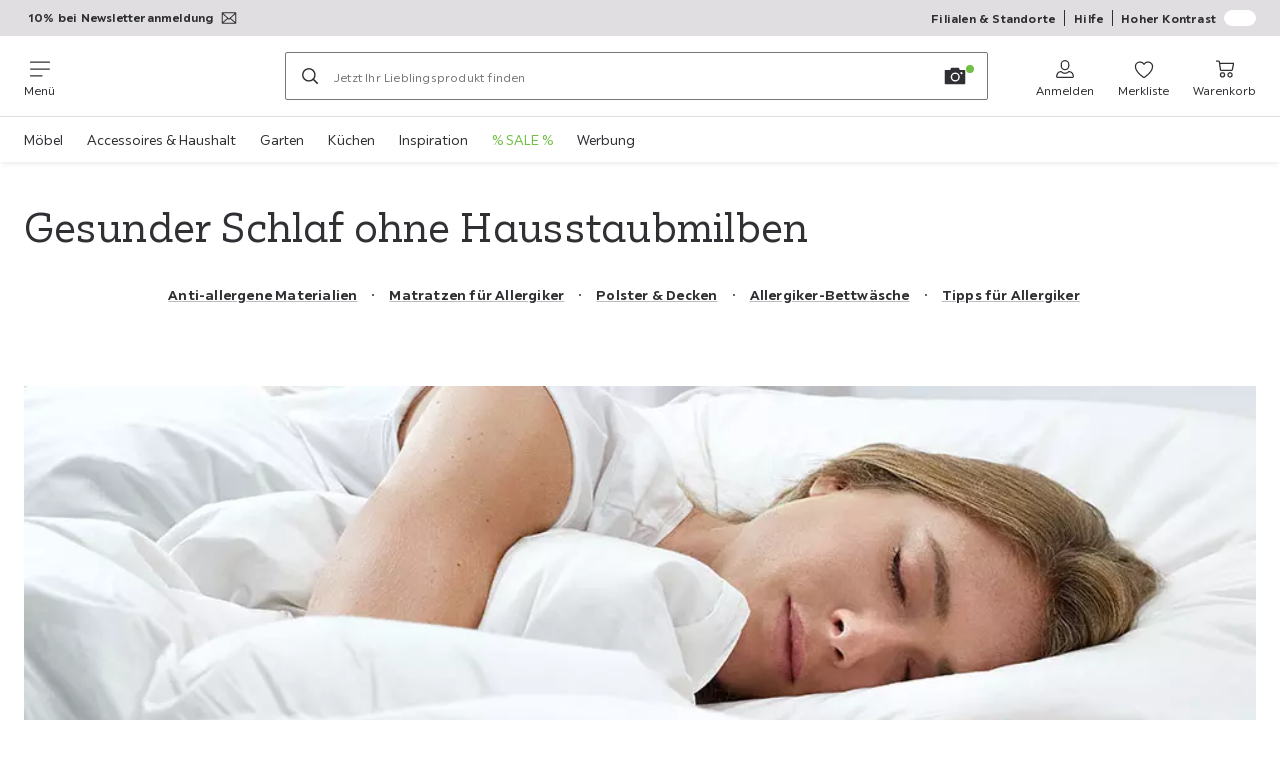

--- FILE ---
content_type: text/html; charset=utf-8
request_url: https://www.moemax.ch/c/allergiker-setup
body_size: 37534
content:

<!DOCTYPE html>
<!--
@@@@@@@@@@@@@@@@@@@@@@@@@@@@@@@@@@@@@@@@@@@@@@@@@@@@@@@@@@@@@@@@@@@@@@@@
@@@@@             Thanks for visiting! Wanna join us?              @@@@@
@@@@@  We are looking for curious colleagues! Check our offers on  @@@@@
@@@@@                 https://xxxl.digital/jobs                    @@@@@
@@@@@@@@@@@@@@@@@@@@@@@@@@@@@@@@@@@@@@@@@@@@@@@@@@@@@@@@@@@@@@@@@@@@@@@@
-->
<html lang="de-CH">
  <head>
    <meta charset="UTF-8">
    <link href="https://media.moemax.com" rel="preconnect" crossorigin />
    <title data-rh="true">Allergiker-Setup – mömax Schweiz | mömax.ch</title>
    <meta data-rh="true" content="width=device-width, initial-scale=1, minimum-scale=1, shrink-to-fit=no" name="viewport"/><meta data-rh="true" content="telephone=no" name="format-detection"/><meta data-rh="true" content="https://media.moemax.com/i/moemax/moemaxSharableLogo?w=1200&amp;h=630" property="og:image"/><meta data-rh="true" content="index, follow" name="robots"/><meta data-rh="true" content="#ec008c" name="msapplication-TileColor"/><meta data-rh="true" content="/assets/mstile-144x144.mmx.6b04b477c769bda19cce.png" name="msapplication-TileImage"/><meta data-rh="true" content="/assets/browserconfig.mmx.51a0a5dbf317f3859f56.xml" name="msapplication-config"/><meta data-rh="true" content="#ec008c" name="theme-color"/><meta data-rh="true" content="mömax" name="apple-mobile-web-app-title"/><meta data-rh="true" content="mömax" name="application-name"/><meta data-rh="true" content="yes" name="mobile-web-app-capable"/><meta data-rh="true" content="black" name="apple-mobile-web-app-status-bar-style"/><meta data-rh="true" content="Optimieren Sie Ihr Schlafzimmer für Allergiker bei mömax Schweiz: Atmungsaktive Matratzen, hypoallergene Bettwaren &amp; praktische Tipps für besseren Schlaf." name="description"/>
    <script type="text/javascript" src="/ruxitagentjs_ICA15789NPRTUVXfghqrux_10327251022105625.js" data-dtconfig="rid=RID_946738734|rpid=-1929380971|domain=moemax.ch|reportUrl=https://bf66963gpm.bf.dynatrace.com/bf|uam=1|app=ef9a145d5abbf93d|ssc=1|coo=1|cors=1|cssm=l|owasp=1|featureHash=ICA15789NPRTUVXfghqrux|uana=data-purpose|xb=graphql^bs?operationName^emessages^pservices.xxxlgroup.com^bs/clickstream^pwww^bs.google-analytics^bs.com^piadvize^bs.com^pdoubleclick^bs.net^p^bs/api^bs/tracking^p^bs/commands^pmouseflow^bs.com|rdnt=2|uxrgce=1|cuc=u82drtn2|mel=100000|expw=1|dpvc=1|md=mdcc1=bxxxl.statistics.user.user_id,mdcc2=bxxxl.statistics.user.session_id,mdcc3=bxxxl.statistics.page.pagetype[1],mdcc4=bdocument.domain,mdcc5=bxxxl.statistics.shop.rail,mdcc6=bxxxl.statistics.page.pagetype[1],mdcc7=bxxxl.statistics.shop.country,mdcc8=bidzCustomData.cart_amount,mdcc9=bxxxl.statistics.shop.rail,mdcc10=bdocument.domain|lastModification=1765296064917|mdp=mdcc6,mdcc8,mdcc9,mdcc10|tp=500,50,0|srbbv=2|agentUri=/ruxitagentjs_ICA15789NPRTUVXfghqrux_10327251022105625.js" data-config='{"revision":1765296064917,"beaconUri":"https://bf66963gpm.bf.dynatrace.com/bf","agentUri":"/ruxitagentjs_ICA15789NPRTUVXfghqrux_10327251022105625.js","environmentId":"u82drtn2","modules":"ICA15789NPRTUVXfghqrux"}' data-envconfig='{"tracestateKeyPrefix":"d573fba5-2794ef2b"}' data-appconfig='{"app":"ef9a145d5abbf93d","userInteractionCapture":["all"],"requestExclusions":"graphql\\?operationName=messages|services.xxxlgroup.com\\/clickstream|www\\.google-analytics\\.com|iadvize\\.com|doubleclick\\.net|\\/api\\/tracking|\\/commands|mouseflow\\.com"}' async></script><link data-rh="true" href="/assets/apple-touch-icon.mmx.ef027fec7ba70eb29180.png" rel="apple-touch-icon"/><link data-rh="true" href="/assets/apple-touch-icon-180x180.mmx.ef027fec7ba70eb29180.png" rel="apple-touch-icon" sizes="180x180"/><link data-rh="true" href="/assets/apple-touch-icon-167x167.mmx.decd600697c779775980.png" rel="apple-touch-icon" sizes="167x167"/><link data-rh="true" href="/assets/apple-touch-icon-152x152.mmx.7236b89942551fd92e04.png" rel="apple-touch-icon" sizes="152x152"/><link data-rh="true" href="/assets/apple-touch-icon-120x120.mmx.f0b4d27227e022ef2455.png" rel="apple-touch-icon" sizes="120x120"/><link data-rh="true" href="/assets/favicon-32x32.mmx.ad0aa5cfab6dd503267e.png" rel="icon" sizes="32x32" type="image/png"/><link data-rh="true" href="/assets/favicon-16x16.mmx.f88d086833dfdfc50538.png" rel="icon" sizes="16x16" type="image/png"/><link data-rh="true" href="/assets/favicon.mmx.05c6e629c02399ae2eab.ico" rel="shortcut icon"/><link data-rh="true" color="#ec008c" href="data:image/svg+xml;charset=utf-8,%3Csvg xmlns=&#x27;http://www.w3.org/2000/svg&#x27; width=&#x27;933.333&#x27; height=&#x27;933.333&#x27; version=&#x27;1.0&#x27; viewBox=&#x27;0 0 700 700&#x27;%3E%3Cpath d=&#x27;M592.5 38.6c-6.2 1.5-7.7 2-16 6.2-15.3 7.6-35 25.8-56.9 52.2-1.5 1.9-16.7 22.1-33.8 44.7-17 22.7-31.4 41.8-32.1 42.5s-3 3.6-5.2 6.3c-18.6 23.3-39.3 43.4-55 53.2-30 19-60 17.4-92-4.8-16.7-11.6-37.7-33.5-58.5-60.9-3.6-4.7-7-9.2-7.7-10s-6-8-11.8-16-11.5-15.6-12.5-17-5.9-7.9-10.9-14.5c-30.2-40.3-53.7-63.4-75.1-73.7-4.7-2.2-9.4-4.4-10.5-4.9-10.2-4-30.5-4.3-41.4-.4-5.9 2-14.5 8-18 12.3-10.9 13.9-11.6 37.2-1.6 53.7 1.4 2.2 3.2 5.3 4.1 7 6 10.8 28.2 33.4 54.9 56 7.2 6.1 14.1 12 15.5 13.2 1.4 1.1 5.9 4.9 10 8.2 4.1 3.4 8.6 7.2 10 8.4s5.7 4.9 9.5 8.2c57.7 49.2 85.7 87.1 92.5 125.2 1.3 7.3 1.6 23 .5 29.1-.4 2.3-.8 5.2-1 6.5-.4 3.1-3.3 14.2-4.7 17.5-3 7.4-4.2 10.2-7 15.5-3.9 7.7-8.4 14.7-15 23.3-8.2 10.6-9.5 12-19.8 22.4-8.7 8.6-13.1 12.7-28.5 26.1-2.8 2.4-12.2 10-20.9 16.9-55.2 43.4-65.9 52.5-81.8 69.7-4.9 5.4-14 18.7-16.8 24.8-6.2 13.3-8 27.2-5 39.5 3.6 15.2 14.2 29 26.8 34.8 5 2.4 6.9 2.7 15.7 2.6 8.2 0 11.5-.6 18-2.8 13-4.4 28.6-13.8 40.7-24.4 3.8-3.3 23.3-22.9 26.8-26.8 8.7-9.8 21.5-25.3 34.1-40.9 7.9-9.9 14.6-18.2 14.9-18.5s4.1-5 8.4-10.5c14-17.6 25.6-30.6 41.6-46.5 21.9-21.9 39.2-34.6 58.9-43.1 11.6-5 20.5-6.8 31.1-6.4 30.3 1.3 58.9 21.8 97.6 70 8.3 10.3 22.9 30.4 51.9 71 31.2 43.7 52.2 66 70.3 74.7 16.4 7.8 38.1 3 51.9-11.5 19.2-20.1 19.8-46.4 1.7-75.4-2.5-4-5.1-7.9-5.7-8.5-.7-.7-4-4.7-7.4-8.8-3.3-4.1-11.9-13.1-18.9-20-11.8-11.5-15.9-15.2-25.4-23.4-14.7-12.7-41.4-36-43.3-37.9-24.3-23.1-34.4-33.8-45.4-48.2-20.4-26.9-29.7-52.4-28.7-79.5.3-9.5.5-10.9 1.9-18.5.4-2.2.9-4.7 1-5.5.9-4.7 7.4-20.9 11.8-29.5 11-21.5 26.7-41.5 53.1-68.1 14.7-14.7 20.7-20.4 39-36.9 9.6-8.7 9.9-8.9 23.7-21.5 36.6-33.5 53.2-54.9 56.9-73.5 2.5-12-.8-26.5-8.1-36.1-11.1-14.6-32.8-21.6-52.4-16.8&#x27;/%3E%3C/svg%3E" rel="mask-icon"/><link data-rh="true" href="/assets/iphone5_splash.mmx.de845f231f343317e956.png" media="(device-width: 320px) and (device-height: 568px) and (-webkit-device-pixel-ratio: 2)" rel="apple-touch-startup-image"/><link data-rh="true" href="/assets/iphone6_splash.mmx.fa91bdb743fe8428b087.png" media="(device-width: 375px) and (device-height: 667px) and (-webkit-device-pixel-ratio: 2)" rel="apple-touch-startup-image"/><link data-rh="true" href="/assets/iphoneplus_splash.mmx.7a4cd9468fb6d4feb3be.png" media="(device-width: 621px) and (device-height: 1104px) and (-webkit-device-pixel-ratio: 3)" rel="apple-touch-startup-image"/><link data-rh="true" href="/assets/iphonex_splash.mmx.3f7c6784f9f09fbabc65.png" media="(device-width: 375px) and (device-height: 812px) and (-webkit-device-pixel-ratio: 3)" rel="apple-touch-startup-image"/><link data-rh="true" href="/assets/iphonexr_splash.mmx.b2aff2c7d599dfaf3fc6.png" media="(device-width: 414px) and (device-height: 896px) and (-webkit-device-pixel-ratio: 2)" rel="apple-touch-startup-image"/><link data-rh="true" href="/assets/iphonexsmax_splash.mmx.8856ad4ab4f1d7e448a2.png" media="(device-width: 414px) and (device-height: 896px) and (-webkit-device-pixel-ratio: 3)" rel="apple-touch-startup-image"/><link data-rh="true" href="/assets/ipad_splash.mmx.d962fb11231a4c01748d.png" media="(device-width: 768px) and (device-height: 1024px) and (-webkit-device-pixel-ratio: 2)" rel="apple-touch-startup-image"/><link data-rh="true" href="/assets/ipadpro1_splash.mmx.cb2cdfc3aac65369b210.png" media="(device-width: 834px) and (device-height: 1112px) and (-webkit-device-pixel-ratio: 2)" rel="apple-touch-startup-image"/><link data-rh="true" href="/assets/ipadpro3_splash.mmx.0c96fe74e06c9041455c.png" media="(device-width: 834px) and (device-height: 1194px) and (-webkit-device-pixel-ratio: 2)" rel="apple-touch-startup-image"/><link data-rh="true" href="/assets/ipadpro2_splash.mmx.738fab7ac5c52dbd6b42.png" media="(device-width: 1024px) and (device-height: 1366px) and (-webkit-device-pixel-ratio: 2)" rel="apple-touch-startup-image"/><link data-rh="true" href="/assets/site.webmanifest" rel="manifest"/><link data-rh="true" href="https://www.moemax.ch/c/allergiker-setup" rel="canonical"/>
    <link data-chunk="main" rel="stylesheet" href="https://assets.moemax.com/webshop/mmx/./assets/css/1248bc8a0fb547cd4060.css" crossorigin="anonymous">
<link data-chunk="main" rel="stylesheet" href="https://assets.moemax.com/webshop/mmx/./assets/css/1fbb11abec155649a78e.css" crossorigin="anonymous">
<link data-chunk="main" rel="stylesheet" href="https://assets.moemax.com/webshop/mmx/./assets/css/5a929a82643852a191c4.css" crossorigin="anonymous">
<link data-chunk="RelatedProductsModal" rel="stylesheet" href="https://assets.moemax.com/webshop/mmx/./assets/css/17ca748d61de7dc62804.css" crossorigin="anonymous">
<link data-chunk="cms" rel="stylesheet" href="https://assets.moemax.com/webshop/mmx/./assets/css/89d0a5b8fd66599210ae.css" crossorigin="anonymous">
<link data-chunk="countryOverlay" rel="stylesheet" href="https://assets.moemax.com/webshop/mmx/./assets/css/a58d5ec04968b7eccdb8.css" crossorigin="anonymous">
<link data-chunk="TermsAndConditionsModal" rel="stylesheet" href="https://assets.moemax.com/webshop/mmx/./assets/css/67d6c61c5171ee922c2c.css" crossorigin="anonymous">
    <script>window.webShopFrontend={"release_Version":"AppWebshop@1.21.16"};</script>
  </head>

  <body >
    
    <div data-hydrate-root="main" id="root"><div class="_i9ReVx5wcD4q4Dcm"><header data-purpose="header" id="navigation-start" class="_Vkn8Jbi3H6uwkeY9"><div class="_PBpfbGSGul_aVnRn" data-purpose="meta.navigation"><div class="_bbiDltJOlqafPFWA"><div class="_A9xx0js2N0korf9A"><div class="_iDgu8AAgcP_pqHKR" data-purpose="metanav.linkCarousel.content" style="transform:translateY(-0%)"><a aria-hidden="false" data-purpose="metaNavigation.promotion.link" style="--icon-before-url:url(&quot;data:image/svg+xml;charset=utf-8,%3Csvg xmlns=&#x27;http://www.w3.org/2000/svg&#x27; viewBox=&#x27;0 0 24 24&#x27;%3E%3Cpath fill-rule=&#x27;evenodd&#x27; d=&#x27;M1.84 3.55a.75.75 0 0 0-.75.75v15.39c0 .414.336.75.75.75h20.32a.75.75 0 0 0 .75-.75V4.3a.75.75 0 0 0-.75-.75zm.75 2.652v11.766l6.707-5.558zM20.231 18.94H3.77l6.639-5.502 1.083 1.002a.75.75 0 0 0 1.018 0l1.082-1zm1.18-.971V6.202l-6.71 6.21zm-8.297-6.132 7.332-6.787H3.554L12 12.868l.994-.92a.8.8 0 0 1 .12-.111&#x27; clip-rule=&#x27;evenodd&#x27;/%3E%3C/svg%3E&quot;);--icon-after-url:url(&quot;data:image/svg+xml;charset=utf-8,%3Csvg xmlns=&#x27;http://www.w3.org/2000/svg&#x27; viewBox=&#x27;0 0 24 24&#x27;%3E%3Cpath fill-rule=&#x27;evenodd&#x27; d=&#x27;M1.84 3.55a.75.75 0 0 0-.75.75v15.39c0 .414.336.75.75.75h20.32a.75.75 0 0 0 .75-.75V4.3a.75.75 0 0 0-.75-.75zm.75 2.652v11.766l6.707-5.558zM20.231 18.94H3.77l6.639-5.502 1.083 1.002a.75.75 0 0 0 1.018 0l1.082-1zm1.18-.971V6.202l-6.71 6.21zm-8.297-6.132 7.332-6.787H3.554L12 12.868l.994-.92a.8.8 0 0 1 .12-.111&#x27; clip-rule=&#x27;evenodd&#x27;/%3E%3C/svg%3E&quot;)" class="_A6dIemK_x0PZSoKc _Ej3IXg5pfH1a2YNs _EAb93Jr_SaMf6lDF _H5F5dLs3OksFW9Cj _AucYWBUCn6PDgXlM _Kes7ynCOFs5S8DXA _rygPX2slTty8Lavs _mLMvc5ZJLUivtdzj _FodqPfTiXNOjN5v_" href="/c/newsletter"><span class="_NfLe6vEngMythhlc">10% bei Newsletteranmeldung</span></a></div></div><div data-testid="metaNav.service.container" class="_mUBR3RsLRDdj8qYZ"><div class="_TaiXm5ewU4DA5ewW" data-purpose="metaNav.service.nodes"><a aria-hidden="false" data-purpose="metaNavigation.service.link" class="_A6dIemK_x0PZSoKc _Ej3IXg5pfH1a2YNs _EAb93Jr_SaMf6lDF _H5F5dLs3OksFW9Cj _mrpsEHtrNFnZCqTw" href="/filialen-ch"><span class="_NfLe6vEngMythhlc">Filialen &amp; Standorte</span></a><a aria-hidden="false" data-purpose="metaNavigation.service.link" class="_A6dIemK_x0PZSoKc _Ej3IXg5pfH1a2YNs _EAb93Jr_SaMf6lDF _H5F5dLs3OksFW9Cj _mrpsEHtrNFnZCqTw" href="/faq"><span class="_NfLe6vEngMythhlc">Hilfe</span></a><input role="switch" id="contrast-toggle-navigation" class="_klvfS7Iu9hlj6btE" type="checkbox"/><label for="contrast-toggle-navigation" class="_eNgB1v3Y4BlpJl__ _AkCqvuGmFJUDi5VL">Hoher Kontrast<span class="_bvcMp6ZRIEYpjWnp" role="presentation"><i class="_F8X_Nbg_K52B5iMN _ybDJ9s_RIXiJ0OKo" role="presentation"><svg xmlns="http://www.w3.org/2000/svg" viewBox="0 0 24 24"><path d="M12 1.5c2.7 0 5.4 1 7.4 3.1 4.1 4.1 4.1 10.7 0 14.8-2.1 2.1-4.7 3.1-7.4 3.1s-5.4-1-7.4-3.1C.5 15.3.5 8.7 4.6 4.6c2-2.1 4.7-3.1 7.4-3.1M12 0C8.8 0 5.8 1.2 3.5 3.5S0 8.8 0 12s1.2 6.2 3.5 8.5S8.8 24 12 24s6.2-1.2 8.5-3.5S24 15.2 24 12s-1.2-6.2-3.5-8.5S15.2 0 12 0" style="fill:#fff"/><path d="M19.4 4.6C15.3.5 8.7.5 4.6 4.6s-4.1 10.7 0 14.8 10.7 4.1 14.8 0 4.1-10.7 0-14.8m-1 13.8c-3.5 3.5-9.2 3.5-12.7 0L18.4 5.6c3.5 3.6 3.5 9.2 0 12.8" style="fill:#0f0f0f"/><path d="M18.4 5.6 5.6 18.4c3.5 3.5 9.2 3.5 12.7 0s3.6-9.2.1-12.8" style="fill:#fff"/></svg></i></span></label></div></div></div></div><div class="_jK1FBmzdiQWjWeej"><button aria-label="Navigation wechseln" class="_eZcEOsrRXsmM6qR8 _Kes7ynCOFs5S8DXA" data-purpose="header.button.hamburger" data-toggle="collapse" style="--icon-before-url:url(&quot;data:image/svg+xml;charset=utf-8,%3Csvg xmlns=&#x27;http://www.w3.org/2000/svg&#x27; viewBox=&#x27;0 0 96 96&#x27;%3E%3Cpath d=&#x27;M3 12h90c1.7 0 3 1.3 3 3s-1.3 3-3 3H3c-1.7 0-3-1.3-3-3s1.3-3 3-3m0 33h90c1.7 0 3 1.3 3 3s-1.3 3-3 3H3c-1.7 0-3-1.3-3-3s1.3-3 3-3m0 33h54c1.7 0 3 1.3 3 3s-1.3 3-3 3H3c-1.7 0-3-1.3-3-3s1.3-3 3-3&#x27;/%3E%3C/svg%3E&quot;)" type="button"><span class="_k3JRmYjpLoj0cZi5">Menü</span></button><a aria-hidden="false" aria-label="XXXLutz" class="_vwHbOmEKwjpEkEla" data-purpose="header.railLogo" href="/"><span class="_JJopxCuW8eok_2JX">XXXLutz</span><i aria-hidden="true" class="_F8X_Nbg_K52B5iMN _WeF1d5m7Jktz_sC4" role="presentation"><svg xmlns="http://www.w3.org/2000/svg" viewBox="0 0 96 29.512"><path fill="#ec008c" d="M95.992 2.28c-.055 3.163-8.999 7.011-8.95 12.458.062 5.281 8.66 8.153 8.944 12.222a2.444 2.444 0 0 1-2.34 2.513c-3.461.152-7.337-11.932-12.37-10.195-4.672 1.613-7.698 9.855-11.768 10.229-1.281.09-2.264-1.184-2.208-2.492.166-4.021 9.691-6.61 9.622-12.278-.055-5.433-9.885-9.087-9.753-12.666A1.91 1.91 0 0 1 68.996.112c4.846-.63 7.774 10.492 12.827 10.278C86.211 10.205 89.554.176 93.59.01a2.194 2.194 0 0 1 2.408 2.257"/><path fill="#333" d="M6.445 8.879v2.183H6.5a4.92 4.92 0 0 1 4.494-2.575 3.72 3.72 0 0 1 3.729 2.431 5.09 5.09 0 0 1 4.329-2.431c2.826 0 4.135 1.448 4.135 4.016v5.815c0 .762.193 1.174.986 1.174h.93v2.184h-7.837v-2.204h.414c.793 0 .986-.412.986-1.174v-5.005c0-.954-.462-2.348-1.723-2.348-1.482 0-1.971.844-1.971 2.059v5.87c0 .522.138.632.985.632h.359v2.183H9.043v-2.218h.386c.792 0 .985-.329.985-1.174v-5.005c0-1.373-.165-2.348-1.73-2.348s-1.971 1.174-1.971 2.458v5.492c0 .385.193.632.985.632h.442v2.183H0v-2.238h1.178c.793 0 .986-.412.986-1.174v-6.062c0-.762-.193-1.174-.986-1.174H.083V8.879zm31.37-4.347a2.16 2.16 0 0 1-1.351 1.996 2.2 2.2 0 0 1-2.378-.477 2.14 2.14 0 0 1-.459-2.358 2.18 2.18 0 0 1 2.029-1.318 2.18 2.18 0 0 1 1.546.628c.409.404.638.955.634 1.53M30.33 15.246c0 3.223.577 4.618 2.236 4.618s2.235-1.375 2.235-4.618-.576-4.618-2.235-4.618-2.236 1.374-2.236 4.618m1.389-10.714a2.17 2.17 0 0 1-2.18 2.158 2.17 2.17 0 0 1-2.18-2.158c0-1.192.976-2.157 2.18-2.157a2.18 2.18 0 0 1 1.546.628c.408.403.637.954.634 1.529m7.97 10.714c0 4.371-3.007 6.803-7.124 6.803s-7.124-2.433-7.124-6.803c0-4.371 3.013-6.789 7.124-6.789s7.124 2.433 7.124 6.803m6.429-6.381v2.183h.055a4.92 4.92 0 0 1 4.498-2.575 3.73 3.73 0 0 1 3.732 2.431 5.09 5.09 0 0 1 4.332-2.431c2.828 0 4.139 1.448 4.139 4.016v5.815c0 .762.193 1.174.986 1.174h.931v2.184h-7.857v-2.204h.414c.793 0 .986-.412.986-1.174v-5.005c0-.954-.462-2.348-1.731-2.348-1.483 0-1.973.844-1.973 2.059v5.87c0 .522.138.632.986.632h.359v2.183h-7.257v-2.218h.386c.793 0 .986-.329.986-1.174v-5.005c0-1.373-.166-2.348-1.732-2.348s-1.973 1.174-1.973 2.458v5.492c0 .385.193.632.986.632h.442v2.183h-8.126v-2.238h1.179c.793 0 .986-.412.986-1.174v-6.062c0-.762-.193-1.174-.986-1.174h-1.117V8.879zm27.126 6.461c-1.318.761-3.539.925-3.539 2.618-.042.419.112.835.417 1.125.305.292.729.427 1.149.369 1.566 0 1.973-1.145 1.973-2.289zm7.491 1.631v1.501c0 2.741-1.041 3.57-4.091 3.57a3.05 3.05 0 0 1-3.042-1.905 5.11 5.11 0 0 1-4.249 1.905c-2.608 0-4.222-1.007-4.222-3.789 0-5.153 8.147-2.125 8.147-5.695 0-1.796-1.152-2.398-2.663-2.398a4.05 4.05 0 0 0-2.166.521v.055c.821.11 1.731.548 1.731 1.501 0 1.199-1.069 1.72-2.166 1.72-1.29 0-2.387-.733-2.387-2.015 0-3.022 4.139-3.46 6.367-3.46 3.76 0 5.788.87 5.788 4.852v5.071c0 .788.083 1.09.524 1.09.607 0 .904-.356.904-1.878v-.631z"/></svg></i></a><a href="#main" class="_STaYLYewD48oytiY">Zum Hauptinhalt springen</a><form data-purpose="header.searchBar" class="_R1FhVgk3Gfcw3_xq" role="search" method="GET" action="/s/"><div class="_l1gpaR63aE68syIy __0vzHE2g3A0Lli9Z _bBgn4eB5dzPPu2Q6" data-purpose="header.searchBar.input"><div class="_irAf43tEfRDvoYya"><button aria-label="Suchen" class="_M1PnHHSvaCkcnyGU _js5EqAGeHLC6BZLc _Kes7ynCOFs5S8DXA" title="" type="submit" data-purpose="header.searchBar.button.submit" data-track-id="searchButton" style="--icon-before-url:url(&quot;data:image/svg+xml;charset=utf-8,%3Csvg xmlns=&#x27;http://www.w3.org/2000/svg&#x27; viewBox=&#x27;0 0 96 96&#x27;%3E%3Cpath d=&#x27;M66.7 72.8c-7 5.7-15.9 9-25.6 9C18.6 81.8.4 63.6.4 41.1S18.6.4 41.1.4s40.7 18.2 40.7 40.7c0 9.7-3.4 18.6-9 25.6.2.1.3.3.5.4L95.1 89c1.7 1.7 1.7 4.5 0 6.2s-4.5 1.7-6.2 0L67.1 73.3c-.1-.2-.3-.3-.4-.5m-25.6.3c17.7 0 32-14.3 32-32s-14.3-32-32-32-32 14.3-32 32 14.4 32 32 32&#x27;/%3E%3C/svg%3E&quot;)"></button></div><input aria-controls="search-suggestions" autoComplete="off" data-track-id="searchBox" enterKeyHint="search" aria-invalid="false" aria-readonly="false" class="_IMBCY2rWXpRHtJzw _l5q_caxFOU26TY9o _oGbh6v1aWXXNTgT3 _BfAwwMiIT3JomYdE" id="searchBox" inputMode="search" name="s" type="search" placeholder="Jetzt Ihr Lieblingsprodukt finden" data-purpose="header.searchBar.input.field" value=""/><label class="_uygIeQgJGFBQTADA __sFU6GfqCZm02sEL _Fo9y6DxGvIb7u5PQ" data-optional-symbol="" data-required-symbol="*" for="searchBox">Suche nach Produkten, Marken oder Neuheiten</label><div class="_o51WBtnsw8x2_eZB"><div class="_TpPobZr_qfkfDO5T"><button class="__u4rMg8eVxMRVKql" aria-label="Suchbegriff löschen" data-testid="cancel.button" type="reset" tabindex="0"><i aria-hidden="true" class="_F8X_Nbg_K52B5iMN _inwR9iQK1nPL_com" role="presentation"><svg xmlns="http://www.w3.org/2000/svg" viewBox="0 0 96 96"><path d="M48.09 36.08C59.53 24.855 71.012 13.67 82.343 2.34a9.5 9.5 0 0 1 1.16-.96C84.635.61 85.9.201 87.247.03 87.75 0 87.745 0 88.251 0c1.186.074 2.316.326 3.381.868a8.07 8.07 0 0 1 4.332 6.375c.08.835.027 1.68-.157 2.498-.298 1.336-.94 2.498-1.806 3.545-11.116 11.838-22.545 23.373-34.085 34.8 11.225 11.44 22.41 22.922 33.741 34.253.813.866 1.466 1.823 1.87 2.948a8.02 8.02 0 0 1 0 5.419 8 8 0 0 1-1.206 2.193 8.06 8.06 0 0 1-7.074 3.062 8 8 0 0 1-3.32-1.08 9.5 9.5 0 0 1-1.217-.884c-11.838-11.116-23.373-22.545-34.8-34.085-11.44 11.225-22.922 22.41-34.253 33.741-.866.813-1.823 1.466-2.947 1.87a8 8 0 0 1-2.961.47 8.06 8.06 0 0 1-6.635-3.925 8 8 0 0 1-1.079-4.825 8 8 0 0 1 1.079-3.319 9.5 9.5 0 0 1 .885-1.218c11.116-11.838 22.544-23.373 34.085-34.8-11.225-11.44-22.41-22.922-33.74-34.253-.931-.99-1.645-2.111-2.026-3.425a8.07 8.07 0 0 1 2.025-7.889A8 8 0 0 1 4.368.868C5.433.326 6.563.074 7.748 0c.503 0 .5 0 1.005.031.502.064.991.141 1.479.283 1.147.333 2.143.924 3.058 1.681C25.128 13.111 36.663 24.54 48.09 36.08"/></svg></i></button><div class="_ZGw8Av8yAZCv1b88"><button aria-label="Bildersuche" class="_M1PnHHSvaCkcnyGU _d1U9hEZTXM8KBtJi _sYIxxvCfc0qeVMKI _Kes7ynCOFs5S8DXA" title="" type="button" data-purpose="image.search.modal.open" style="--icon-before-url:url(&quot;data:image/svg+xml;charset=utf-8,%3Csvg xmlns=&#x27;http://www.w3.org/2000/svg&#x27; viewBox=&#x27;0 0 24 24&#x27;%3E%3Cpath fill-rule=&#x27;evenodd&#x27; d=&#x27;M22.42 5.33h-5.28l-.62-1.75a.76.76 0 0 0-.71-.5H8.19a.76.76 0 0 0-.71.5l-.62 1.75H1.58a.76.76 0 0 0-.75.75v14.09a.76.76 0 0 0 .75.75h20.84a.76.76 0 0 0 .75-.75V6.08a.76.76 0 0 0-.75-.75M12.274 8.2a4.93 4.93 0 1 0-.02 9.86 4.93 4.93 0 0 0 .02-9.86m0 8.35a3.43 3.43 0 1 1 3.42-3.43 3.44 3.44 0 0 1-3.42 3.43m7.434-6.678a1.17 1.17 0 0 1-.651.198 1.16 1.16 0 0 1-1.17-1.16 1.17 1.17 0 1 1 1.82.962Z&#x27; clip-rule=&#x27;evenodd&#x27;/%3E%3C/svg%3E&quot;)"></button></div></div></div></div></form><div class="_JGqCj0yQYVXIWEPz"><div class="_iSBNLrdpI2Cgpq_X _r9rgTg7AIznhkjsT"><button data-testid="actionIcon.button" class="_mWhAXJo09SuCh3Lw _DtDydyrWiMMdMFig _Kes7ynCOFs5S8DXA" style="--icon-before-url:url(&quot;data:image/svg+xml;charset=utf-8,%3Csvg xmlns=&#x27;http://www.w3.org/2000/svg&#x27; viewBox=&#x27;0 0 24 24&#x27;%3E%3Cpath d=&#x27;M12 13.52a5.26 5.26 0 0 1-5.25-5.25V6.5a5.25 5.25 0 1 1 10.5 0v1.77A5.26 5.26 0 0 1 12 13.52m0-10.77A3.75 3.75 0 0 0 8.25 6.5v1.77a3.75 3.75 0 0 0 7.5 0V6.5A3.75 3.75 0 0 0 12 2.75m9 20H3.05a1.76 1.76 0 0 1-1.661-1.197 1.8 1.8 0 0 1-.089-.723 6.77 6.77 0 0 1 5.25-6.46 1.72 1.72 0 0 1 1.7.48 5.24 5.24 0 0 0 7.5 0 1.72 1.72 0 0 1 1.7-.48 6.79 6.79 0 0 1 5.25 6.46 1.78 1.78 0 0 1-1.023 1.76 1.8 1.8 0 0 1-.677.16M7 15.81A5.28 5.28 0 0 0 2.8 21a.27.27 0 0 0 .06.2.26.26 0 0 0 .19.08H21a.26.26 0 0 0 .19-.08.27.27 0 0 0 .06-.2A5.28 5.28 0 0 0 17 15.81a.24.24 0 0 0-.2.09 6.74 6.74 0 0 1-9.64 0 .28.28 0 0 0-.16-.09&#x27;/%3E%3C/svg%3E&quot;)" state="[object Object]" data-purpose="header.login.actionIcon" aria-label="Anmelden" type="button"><span class="_S4Xnh4sD1w32FKKU">Anmelden</span></button></div><div class="_iSBNLrdpI2Cgpq_X"><a aria-hidden="false" aria-label="Favoriten 0 Produkte " class="_mWhAXJo09SuCh3Lw _DtDydyrWiMMdMFig _Kes7ynCOFs5S8DXA" data-purpose="wxs.header.actions.favourites" style="--icon-before-url:url(&quot;data:image/svg+xml;charset=utf-8,%3Csvg xmlns=&#x27;http://www.w3.org/2000/svg&#x27; viewBox=&#x27;0 0 24 24&#x27;%3E%3Cpath d=&#x27;M12 23.07a.8.8 0 0 1-.4-.11C11.17 22.68 1 16.15 1 9.18a6.25 6.25 0 0 1 11-4.06 6.25 6.25 0 0 1 11 4.06c0 7-10.17 13.5-10.6 13.78a.8.8 0 0 1-.4.11M7.25 4.43A4.75 4.75 0 0 0 2.5 9.18c0 5.43 7.64 11 9.5 12.24 1.86-1.26 9.5-6.81 9.5-12.24a4.75 4.75 0 0 0-8.85-2.39.78.78 0 0 1-1.3 0 4.76 4.76 0 0 0-4.1-2.36&#x27;/%3E%3C/svg%3E&quot;)" href="/favourites"><span class="_S4Xnh4sD1w32FKKU">Merkliste</span></a></div><div class="_iSBNLrdpI2Cgpq_X _kqB6gVYcQQq8wASK"><a aria-hidden="false" aria-label="Reservierungen 0 Produkte " class="_mWhAXJo09SuCh3Lw _DtDydyrWiMMdMFig _Kes7ynCOFs5S8DXA" data-purpose="wxs.header.actions.reservation" style="--icon-before-url:url(&quot;data:image/svg+xml;charset=utf-8,%3Csvg xmlns=&#x27;http://www.w3.org/2000/svg&#x27; viewBox=&#x27;0 0 24 24&#x27;%3E%3Cpath d=&#x27;M12 0a12 12 0 1 0 0 24 12 12 0 0 0 0-24m0 22.5A10.5 10.5 0 1 1 22.5 12 10.51 10.51 0 0 1 12 22.5&#x27;/%3E%3Cpath d=&#x27;m16 8.85-3.25 1.85V4a.75.75 0 1 0-1.5 0v8a1 1 0 0 0 0 .15.34.34 0 0 0 .05.14v.05a.9.9 0 0 0 .2.19l.07.05a.8.8 0 0 0 .34.09.75.75 0 0 0 .34-.09l4.33-2.5a.76.76 0 0 0 .27-1 .75.75 0 0 0-.85-.23&#x27;/%3E%3C/svg%3E&quot;)" href="/reservation"><span class="_S4Xnh4sD1w32FKKU">Reservierung</span></a></div><div class="_iSBNLrdpI2Cgpq_X"><a aria-hidden="false" aria-label="Mein Warenkorb 0 Produkte " class="_mWhAXJo09SuCh3Lw _DtDydyrWiMMdMFig _Kes7ynCOFs5S8DXA" data-purpose="wxs.header.actions.cart" style="--icon-before-url:url(&quot;data:image/svg+xml;charset=utf-8,%3Csvg xmlns=&#x27;http://www.w3.org/2000/svg&#x27; viewBox=&#x27;0 0 24 24&#x27;%3E%3Cpath d=&#x27;M7.46 14.46A1.71 1.71 0 0 1 5.82 13L4.49 3.4a.19.19 0 0 0-.19-.15H1.77a.75.75 0 0 1 0-1.5h2.57A1.73 1.73 0 0 1 6 3.17l.16 1.19h15.41q.195-.027.39 0a1.38 1.38 0 0 1 1 1.69l-1.46 7a1.81 1.81 0 0 1-1.66 1.38zm-1.11-8.6 1 7a.21.21 0 0 0 .19.14h12.23a.27.27 0 0 0 .23-.22l1.45-6.89zM9 22.25A3.25 3.25 0 1 1 12.25 19 3.26 3.26 0 0 1 9 22.25m0-5A1.75 1.75 0 1 0 10.75 19 1.76 1.76 0 0 0 9 17.25m7.194 4.452A3.25 3.25 0 0 0 18 22.25 3.26 3.26 0 0 0 21.25 19a3.25 3.25 0 1 0-5.056 2.702m.834-4.157A1.75 1.75 0 0 1 18 17.25 1.76 1.76 0 0 1 19.75 19a1.75 1.75 0 1 1-2.722-1.455&#x27;/%3E%3C/svg%3E&quot;)" href="/cart"><span class="_S4Xnh4sD1w32FKKU">Warenkorb</span></a></div></div><div class="_PQWtmfYqhTa4yGY8" data-purpose="header.overlay" role="presentation"></div><nav class="_hd6QjqlhCyzJrYj7 _Rddw9mGsXV3Cj4Ym" data-purpose="mainNavigation.container"><ul class="_OX_F91LqxwVLrij_"><li class="_Ktmq19E26FJSl7AA"><a aria-haspopup="true" aria-hidden="false" class="_ioEAXTarkdmIPJUI" data-purpose="mainNavigation.link" href="/c/moebel" rel="noreferrer noopener" target="_blank">Möbel</a></li><li class="_Ktmq19E26FJSl7AA"><a aria-haspopup="true" aria-hidden="false" class="_ioEAXTarkdmIPJUI" data-purpose="mainNavigation.link" href="/c/accessoires-und-haushalt">Accessoires &amp; Haushalt</a></li><li class="_Ktmq19E26FJSl7AA"><a aria-haspopup="true" aria-hidden="false" class="_ioEAXTarkdmIPJUI" data-purpose="mainNavigation.link" href="/gartenmoebel-C16" rel="noreferrer noopener" target="_blank">Garten</a></li><li class="_Ktmq19E26FJSl7AA"><a aria-haspopup="true" aria-hidden="false" class="_ioEAXTarkdmIPJUI" data-purpose="mainNavigation.link" href="/kuechen-C3" rel="noreferrer noopener" target="_blank">Küchen</a></li><li class="_Ktmq19E26FJSl7AA"><a aria-haspopup="true" aria-hidden="false" class="_ioEAXTarkdmIPJUI" data-purpose="mainNavigation.link" href="/c/inspiration">Inspiration</a></li><li class="_Ktmq19E26FJSl7AA"><a aria-haspopup="true" aria-hidden="false" class="_ioEAXTarkdmIPJUI _HAduhRXDQRz7cGdL" data-purpose="mainNavigation.link" href="/c/sale">% SALE %</a></li><li class="_Ktmq19E26FJSl7AA"><a aria-haspopup="true" aria-hidden="false" class="_ioEAXTarkdmIPJUI" data-purpose="mainNavigation.link" href="/c/werbung">Werbung</a></li></ul></nav></div></header><main id="main" class="_BmuOx7tcZlbTvNKE" tabindex="-1"><div class="_p29pH3n1Up9_OZji" role="status" aria-live="polite" aria-atomic="true" aria-relevant="all"><span></span></div><div class="_Fx0wquryPHywNfua"><div class="_sBgOISgcj_tyU9Ur _TSM9SYff4gXH5QXZ"><h1 class="_J0LlEhhuRF7DzqEC _KbdSS3dmXc585HnH _ARQ_bNsLSSUtcJ6Z _p6J_3DcTdPruoxhF">Gesunder Schlaf ohne Hausstaubmilben</h1></div><div class="_sBgOISgcj_tyU9Ur _wq86NBhvraYfB7Qa"><ul class="_Pl5nmHr0aO7snFgX _CKUQSQl6b5C1eFsM" data-testid="linkItemList"><li class="__Fpv4Ol8x25CccM8"><a aria-hidden="false" class="_A6dIemK_x0PZSoKc _Ej3IXg5pfH1a2YNs _zFiH5XvNwx6kwhf3 _taKapPJhveOcUMii _sytineg4A3KoWLyq _JBER8P38ZaZYNxTt" href="/c/allergiker-setup#anker1"><span class="_NfLe6vEngMythhlc">Anti-allergene Materialien</span></a></li><li class="__Fpv4Ol8x25CccM8"><a aria-hidden="false" class="_A6dIemK_x0PZSoKc _Ej3IXg5pfH1a2YNs _zFiH5XvNwx6kwhf3 _taKapPJhveOcUMii _sytineg4A3KoWLyq _JBER8P38ZaZYNxTt" href="/c/allergiker-setup#anker2"><span class="_NfLe6vEngMythhlc">Matratzen für Allergiker</span></a></li><li class="__Fpv4Ol8x25CccM8"><a aria-hidden="false" class="_A6dIemK_x0PZSoKc _Ej3IXg5pfH1a2YNs _zFiH5XvNwx6kwhf3 _taKapPJhveOcUMii _sytineg4A3KoWLyq _JBER8P38ZaZYNxTt" href="/c/allergiker-setup#anker3"><span class="_NfLe6vEngMythhlc">Polster &amp; Decken</span></a></li><li class="__Fpv4Ol8x25CccM8"><a aria-hidden="false" class="_A6dIemK_x0PZSoKc _Ej3IXg5pfH1a2YNs _zFiH5XvNwx6kwhf3 _taKapPJhveOcUMii _sytineg4A3KoWLyq _JBER8P38ZaZYNxTt" href="/c/allergiker-setup#anker4"><span class="_NfLe6vEngMythhlc">Allergiker-Bettwäsche</span></a></li><li class="__Fpv4Ol8x25CccM8"><a aria-hidden="false" class="_A6dIemK_x0PZSoKc _Ej3IXg5pfH1a2YNs _zFiH5XvNwx6kwhf3 _taKapPJhveOcUMii _sytineg4A3KoWLyq _JBER8P38ZaZYNxTt" href="/c/allergiker-setup#anker5"><span class="_NfLe6vEngMythhlc">Tipps für Allergiker</span></a></li></ul></div><div class="_sBgOISgcj_tyU9Ur _wq86NBhvraYfB7Qa"><div data-testid="cms.image" class=""><img alt="" class="_v6uv08QJLpBG2dC9" loading="lazy" sizes="(min-width: 1024px) 1280px,
              (min-width: 600px) 1024px,
              100vw" srcSet="https://media.moemax.com/i/moemax/NCdMK8702KC5nOm1JkorL6IA/sleeptex_003.jpg?fmt=auto&amp;%24dq%24=&amp;w=210 210w, https://media.moemax.com/i/moemax/NCdMK8702KC5nOm1JkorL6IA/sleeptex_003.jpg?fmt=auto&amp;%24dq%24=&amp;w=420 420w, https://media.moemax.com/i/moemax/NCdMK8702KC5nOm1JkorL6IA/sleeptex_003.jpg?fmt=auto&amp;%24dq%24=&amp;w=600 600w, https://media.moemax.com/i/moemax/NCdMK8702KC5nOm1JkorL6IA/sleeptex_003.jpg?fmt=auto&amp;%24dq%24=&amp;w=768 768w, https://media.moemax.com/i/moemax/NCdMK8702KC5nOm1JkorL6IA/sleeptex_003.jpg?fmt=auto&amp;%24dq%24=&amp;w=840 840w, https://media.moemax.com/i/moemax/NCdMK8702KC5nOm1JkorL6IA/sleeptex_003.jpg?fmt=auto&amp;%24dq%24=&amp;w=1000 1000w" src="https://media.moemax.com/i/moemax/NCdMK8702KC5nOm1JkorL6IA/sleeptex_003.jpg?fmt=auto&amp;%24dq%24=&amp;w=980&amp;h=280" decoding="async" height="280" width="980"/></div></div><div class="_sBgOISgcj_tyU9Ur _wq86NBhvraYfB7Qa"><div data-purpose="cmsParagraph.link" class="_OdXj59QKfUQdrect _wMrz_rKOT_8cpzo8 _jDY0x8h0FgE3pn7r">Keine Sorge: Bei Hausstauballergie hilft anti-allergenes Bettzeug. Mit einer atmungsaktiven Kaltschaummatratze inklusive Matratzenschoner sowie Kopfkissen und Bettdecke mit Funktionsfaser-F&uuml;llung haben Hausstaubmilben keine Chance. Entdecken Sie in diesem Ratgeber ausserdem praktische Tipps f&uuml;r den Alltag. Mit dem richtigen Allergiker Set-up und einigen Tricks werden Sie gut schlafen.</div></div><div class="_sBgOISgcj_tyU9Ur _wq86NBhvraYfB7Qa"><h2 id="anker1" class="_J0LlEhhuRF7DzqEC _wSwLEz8xolg6UszD _ARQ_bNsLSSUtcJ6Z _xHcTz9e6ERQa2JCO">Anti-allergenes Bettzeug gegen Hausstaubmilben</h2><div data-purpose="cmsParagraph.link" class="_OdXj59QKfUQdrect _wMrz_rKOT_8cpzo8 _jDY0x8h0FgE3pn7r">Auch Hausstaubmilben machen es sich gern im Bett gem&uuml;tlich. Doch man kann einiges tun, damit sie sich nicht wohlf&uuml;hlen. Matratze und Matratzenschoner sollten aus einem pflegeleichten und vor allem atmungsaktiven Material bestehen. Um die kleinen Mitbewohner wieder loszuwerden sind zudem bei mindestens 60° C waschbare Allergiker-Bettw&auml;sche, Kopfkissen und Bettdecken hilfreich. Das macht den Hausstaubmilben den Garaus – ebenso wie Ihren Allergie-Symptomen.</div></div><div class="_sBgOISgcj_tyU9Ur _wq86NBhvraYfB7Qa"><div data-testid="cms.image" class=""><img alt="Türkise Wendebettwäsche in angenehmen Satin von mömax." class="_v6uv08QJLpBG2dC9" loading="lazy" sizes="(min-width: 1024px) 1280px,
              (min-width: 600px) 1024px,
              100vw" srcSet="https://media.moemax.com/i/moemax/NCZJrrJ-ll3pJ_lIjU0d4Plg/Bettwaesche-Leela-Tuerkis.jpg?fmt=auto&amp;%24dq%24=&amp;w=210 210w, https://media.moemax.com/i/moemax/NCZJrrJ-ll3pJ_lIjU0d4Plg/Bettwaesche-Leela-Tuerkis.jpg?fmt=auto&amp;%24dq%24=&amp;w=420 420w, https://media.moemax.com/i/moemax/NCZJrrJ-ll3pJ_lIjU0d4Plg/Bettwaesche-Leela-Tuerkis.jpg?fmt=auto&amp;%24dq%24=&amp;w=600 600w, https://media.moemax.com/i/moemax/NCZJrrJ-ll3pJ_lIjU0d4Plg/Bettwaesche-Leela-Tuerkis.jpg?fmt=auto&amp;%24dq%24=&amp;w=768 768w, https://media.moemax.com/i/moemax/NCZJrrJ-ll3pJ_lIjU0d4Plg/Bettwaesche-Leela-Tuerkis.jpg?fmt=auto&amp;%24dq%24=&amp;w=840 840w, https://media.moemax.com/i/moemax/NCZJrrJ-ll3pJ_lIjU0d4Plg/Bettwaesche-Leela-Tuerkis.jpg?fmt=auto&amp;%24dq%24=&amp;w=1000 1000w" src="https://media.moemax.com/i/moemax/NCZJrrJ-ll3pJ_lIjU0d4Plg/Bettwaesche-Leela-Tuerkis.jpg?fmt=auto&amp;%24dq%24=&amp;w=980&amp;h=500" decoding="async" height="500" width="980"/></div></div><div class="_sBgOISgcj_tyU9Ur _wq86NBhvraYfB7Qa"><div class="_GSvEykLduhC2AZhj _wq86NBhvraYfB7Qa _AFKwSunzxDntICO4 _HB7NtbC_MSNxa_OE"><div class="_GSvEykLduhC2AZhj _TkgXALjZv4KNQ0Pn"><div data-testid="cms.image" class=""><img alt="" class="_v6uv08QJLpBG2dC9" loading="lazy" sizes="(min-width: 1280px) 640px, (min-width: 1024px) 50vw, (min-width: 768px) 50vw, (min-width: 600px) 50vw, 100vw" srcSet="https://media.moemax.com/i/moemax/NCMGMC8LjjFVO53H66qpzpow/div_unterseiten_38.png?fmt=auto&amp;%24dq%24=&amp;w=210 210w, https://media.moemax.com/i/moemax/NCMGMC8LjjFVO53H66qpzpow/div_unterseiten_38.png?fmt=auto&amp;%24dq%24=&amp;w=420 420w, https://media.moemax.com/i/moemax/NCMGMC8LjjFVO53H66qpzpow/div_unterseiten_38.png?fmt=auto&amp;%24dq%24=&amp;w=600 600w, https://media.moemax.com/i/moemax/NCMGMC8LjjFVO53H66qpzpow/div_unterseiten_38.png?fmt=auto&amp;%24dq%24=&amp;w=768 768w, https://media.moemax.com/i/moemax/NCMGMC8LjjFVO53H66qpzpow/div_unterseiten_38.png?fmt=auto&amp;%24dq%24=&amp;w=840 840w, https://media.moemax.com/i/moemax/NCMGMC8LjjFVO53H66qpzpow/div_unterseiten_38.png?fmt=auto&amp;%24dq%24=&amp;w=1000 1000w, https://media.moemax.com/i/moemax/NCMGMC8LjjFVO53H66qpzpow/div_unterseiten_38.png?fmt=auto&amp;%24dq%24=&amp;w=1200 1200w, https://media.moemax.com/i/moemax/NCMGMC8LjjFVO53H66qpzpow/div_unterseiten_38.png?fmt=auto&amp;%24dq%24=&amp;w=1536 1536w, https://media.moemax.com/i/moemax/NCMGMC8LjjFVO53H66qpzpow/div_unterseiten_38.png?fmt=auto&amp;%24dq%24=&amp;w=1800 1800w, https://media.moemax.com/i/moemax/NCMGMC8LjjFVO53H66qpzpow/div_unterseiten_38.png?fmt=auto&amp;%24dq%24=&amp;w=2000 2000w" src="https://media.moemax.com/i/moemax/NCMGMC8LjjFVO53H66qpzpow/div_unterseiten_38.png?fmt=auto&amp;%24dq%24=&amp;w=1920&amp;h=1280" decoding="async" height="1280" width="1920"/></div></div><div class="_GSvEykLduhC2AZhj _TkgXALjZv4KNQ0Pn"><h2 id="anker2" class="_J0LlEhhuRF7DzqEC _wSwLEz8xolg6UszD _ARQ_bNsLSSUtcJ6Z _xHcTz9e6ERQa2JCO">Atmungsaktive Matratzen</h2><div data-purpose="cmsParagraph.link" class="_OdXj59QKfUQdrect _wMrz_rKOT_8cpzo8 _jDY0x8h0FgE3pn7r">Hausstaubmilben lieben eine feucht-stickige Umgebung. Wer nicht von ihnen heimgesucht werden möchte, sollte daher darauf achten, eine atmungsaktive Matratze zu wählen. Hier empfehlen sich hochwertige Kaltschaum-Matratzen.<br><strong>Tipp:</strong> Ein Plus für Allergiker sind Matratzenbezüge aus Kunststofffaser, die sich bei hohen Temperaturen waschen lassen. Dieses Set-up bietet auch allen Nicht-Allergikern zusätzliche Hygiene.</div></div><div class="_GSvEykLduhC2AZhj _TkgXALjZv4KNQ0Pn"><div data-testid="cms.image" class=""><img alt="" class="_v6uv08QJLpBG2dC9" loading="lazy" sizes="(min-width: 1280px) 640px, (min-width: 1024px) 50vw, (min-width: 768px) 50vw, (min-width: 600px) 50vw, 100vw" srcSet="https://media.moemax.com/i/moemax/NCDGarCXBL8CEC_rv7tRmk0w/div_unterseiten_36.png?fmt=auto&amp;%24dq%24=&amp;w=210 210w, https://media.moemax.com/i/moemax/NCDGarCXBL8CEC_rv7tRmk0w/div_unterseiten_36.png?fmt=auto&amp;%24dq%24=&amp;w=420 420w, https://media.moemax.com/i/moemax/NCDGarCXBL8CEC_rv7tRmk0w/div_unterseiten_36.png?fmt=auto&amp;%24dq%24=&amp;w=600 600w, https://media.moemax.com/i/moemax/NCDGarCXBL8CEC_rv7tRmk0w/div_unterseiten_36.png?fmt=auto&amp;%24dq%24=&amp;w=768 768w, https://media.moemax.com/i/moemax/NCDGarCXBL8CEC_rv7tRmk0w/div_unterseiten_36.png?fmt=auto&amp;%24dq%24=&amp;w=840 840w, https://media.moemax.com/i/moemax/NCDGarCXBL8CEC_rv7tRmk0w/div_unterseiten_36.png?fmt=auto&amp;%24dq%24=&amp;w=1000 1000w, https://media.moemax.com/i/moemax/NCDGarCXBL8CEC_rv7tRmk0w/div_unterseiten_36.png?fmt=auto&amp;%24dq%24=&amp;w=1200 1200w, https://media.moemax.com/i/moemax/NCDGarCXBL8CEC_rv7tRmk0w/div_unterseiten_36.png?fmt=auto&amp;%24dq%24=&amp;w=1536 1536w, https://media.moemax.com/i/moemax/NCDGarCXBL8CEC_rv7tRmk0w/div_unterseiten_36.png?fmt=auto&amp;%24dq%24=&amp;w=1800 1800w, https://media.moemax.com/i/moemax/NCDGarCXBL8CEC_rv7tRmk0w/div_unterseiten_36.png?fmt=auto&amp;%24dq%24=&amp;w=2000 2000w" src="https://media.moemax.com/i/moemax/NCDGarCXBL8CEC_rv7tRmk0w/div_unterseiten_36.png?fmt=auto&amp;%24dq%24=&amp;w=1920&amp;h=1280" decoding="async" height="1280" width="1920"/></div></div><div class="_GSvEykLduhC2AZhj _TkgXALjZv4KNQ0Pn"><h2 id="anker3" class="_J0LlEhhuRF7DzqEC _wSwLEz8xolg6UszD _ARQ_bNsLSSUtcJ6Z _xHcTz9e6ERQa2JCO">Pflegeleichte Funktionsfasern</h2><div data-purpose="cmsParagraph.link" class="_OdXj59QKfUQdrect _wMrz_rKOT_8cpzo8 _jDY0x8h0FgE3pn7r">Auch Tierhaare k&ouml;nnen als F&uuml;llung in Kopfkissen und Bettdecken Allergien ausl&ouml;sen. Mit F&uuml;llmaterial aus synthetischen Funktionsfasern sind Allergiker auf der sicheren Seite. Es ist besonders pflegeleicht und somit sehr hygienisch. Sie m&ouml;chten nicht auf eine nat&uuml;rliche F&uuml;llung verzichten? Allergiker d&uuml;rfen auch Bettzeug mit Daunenf&uuml;llung w&auml;hlen. Dann sollten sie aber darauf achten, dass dieses bei 60° C waschbar ist.</div></div><div class="_GSvEykLduhC2AZhj _TkgXALjZv4KNQ0Pn"><div data-testid="cms.image" class=""><img alt="" class="_v6uv08QJLpBG2dC9" loading="lazy" sizes="(min-width: 1280px) 640px, (min-width: 1024px) 50vw, (min-width: 768px) 50vw, (min-width: 600px) 50vw, 100vw" srcSet="https://media.moemax.com/i/moemax/NC4Z6e60TsfWHgfan4O51mbA/div_unterseiten_35.png?fmt=auto&amp;%24dq%24=&amp;w=210 210w, https://media.moemax.com/i/moemax/NC4Z6e60TsfWHgfan4O51mbA/div_unterseiten_35.png?fmt=auto&amp;%24dq%24=&amp;w=420 420w, https://media.moemax.com/i/moemax/NC4Z6e60TsfWHgfan4O51mbA/div_unterseiten_35.png?fmt=auto&amp;%24dq%24=&amp;w=600 600w, https://media.moemax.com/i/moemax/NC4Z6e60TsfWHgfan4O51mbA/div_unterseiten_35.png?fmt=auto&amp;%24dq%24=&amp;w=768 768w, https://media.moemax.com/i/moemax/NC4Z6e60TsfWHgfan4O51mbA/div_unterseiten_35.png?fmt=auto&amp;%24dq%24=&amp;w=840 840w, https://media.moemax.com/i/moemax/NC4Z6e60TsfWHgfan4O51mbA/div_unterseiten_35.png?fmt=auto&amp;%24dq%24=&amp;w=1000 1000w, https://media.moemax.com/i/moemax/NC4Z6e60TsfWHgfan4O51mbA/div_unterseiten_35.png?fmt=auto&amp;%24dq%24=&amp;w=1200 1200w, https://media.moemax.com/i/moemax/NC4Z6e60TsfWHgfan4O51mbA/div_unterseiten_35.png?fmt=auto&amp;%24dq%24=&amp;w=1536 1536w, https://media.moemax.com/i/moemax/NC4Z6e60TsfWHgfan4O51mbA/div_unterseiten_35.png?fmt=auto&amp;%24dq%24=&amp;w=1800 1800w, https://media.moemax.com/i/moemax/NC4Z6e60TsfWHgfan4O51mbA/div_unterseiten_35.png?fmt=auto&amp;%24dq%24=&amp;w=2000 2000w" src="https://media.moemax.com/i/moemax/NC4Z6e60TsfWHgfan4O51mbA/div_unterseiten_35.png?fmt=auto&amp;%24dq%24=&amp;w=1920&amp;h=1280" decoding="async" height="1280" width="1920"/></div></div><div class="_GSvEykLduhC2AZhj _TkgXALjZv4KNQ0Pn"><h2 id="anker4" class="_J0LlEhhuRF7DzqEC _wSwLEz8xolg6UszD _ARQ_bNsLSSUtcJ6Z _xHcTz9e6ERQa2JCO">Kochfeste Bezüge</h2><div data-purpose="cmsParagraph.link" class="_OdXj59QKfUQdrect _wMrz_rKOT_8cpzo8 _jDY0x8h0FgE3pn7r">Allergiker-Bettwäsche sollte atmungsaktiv und bei hohen Temperaturen waschbar sein. Mit diesen Eigenschaften glänzt reine Baumwolle, die zudem auch noch als ein sehr hochwertiges Material gilt. Sie verliert selbst nach häufigen und heissen Waschgängen nicht an Qualität.<br><strong>Tipp:</strong> Allergiker sollten Ihre Bettwäsche drei- bis viermal im Monat bei Temperaturen von 60 bis 95° C waschen. Das überlebt keine Hausstaubmilbe.</div></div></div></div><div class="_sBgOISgcj_tyU9Ur _wq86NBhvraYfB7Qa"><h3 class="_J0LlEhhuRF7DzqEC _HVBLS1fxQMiVPtjt _ARQ_bNsLSSUtcJ6Z _xHcTz9e6ERQa2JCO">Beratertipp: waschbarer Matratzenschoner</h3><div data-purpose="cmsParagraph.link" class="_OdXj59QKfUQdrect _wMrz_rKOT_8cpzo8 _jDY0x8h0FgE3pn7r">Matratzen lassen sich daheim nicht waschen – aber daf&uuml;r gibt es Matratzenschoner. Abnehmbare Matratzenschoner sind eine Wunderwaffe gegen Hausstaubmilben. Sie lassen sich regelm&auml;ssig bei hohen Temperaturen von mindestens 60° C waschen und machen Hausstaubmilben so das Leben schwer. Ein weiterer Pluspunkt: Die Matratze hat durch diese extra Schutzschicht eine l&auml;ngere Lebensdauer.</div></div><div class="_sBgOISgcj_tyU9Ur _wq86NBhvraYfB7Qa"><h2 id="anker5" class="_J0LlEhhuRF7DzqEC _wSwLEz8xolg6UszD _ARQ_bNsLSSUtcJ6Z _xHcTz9e6ERQa2JCO">Sieben Kniffe gegen Hausstaubmilben</h2><div data-purpose="cmsParagraph.link" class="_OdXj59QKfUQdrect _wMrz_rKOT_8cpzo8 _jDY0x8h0FgE3pn7r">Nicht nur die richtige Matratze, Allergiker-Bettwäsche und passendes Bettzeug lindern Ihre Allergie-Symptome – auch im Alltag lässt sich mit ein paar Handgriffen und Tricks viel bewirken. Hausstaubmilben haben so keine Chance.
<ul>
	<li>Sind Sie sicher, dass Hausstaubmilben die Ursache für Ihre Allergie-Symptome sind? Klären Sie, ob sich andere Ursachen wie beispielsweise eine Tierhaar-Allergie, ausschliessen lassen. Denn davon ist ihr optimales Allergiker Set-up abhängig.</li>
	<li>Augen auf beim Kauf: Der Aufdruck „Für Allergiker geeignet“ kennzeichnet geeignete Bettwaren.</li>
	<li>Hausstaubmilben fühlen sich in einer trockenen und luftigen Umgebung nicht wohl. Grund genug eine atmungsaktive und feuchtigkeitsregulierende Matratze zu wählen.</li>
	<li>Schlagen Sie Ihre Bettdecke nach dem Aufstehen zurück und lassen Sie die Matratze den ganzen Tag durchatmen. Für eine ideale Belüftung sollte die Matratze zudem regelmässig gewendet werden.</li>
	<li>Das Bettzeug möglichst häufig an der frischen Luft auslüften. Dies ist nur bei trockener Luft empfehlenswert - und bei Minusgraden sogar ein heisser Tipp, denn die eisige Kälte überleben Hausstaubmilben nicht.</li>
	<li>Bettwäsche, Kopfkissen, Bettdecke und Matratzenbezug sollten bei mindestens 60° waschbar sein. Beim Waschen unbedingt das längste Waschprogramm wählen. Denn Hausstaubmilben sterben nur dann ab, wenn sie lang genug der Hitze ausgesetzt sind.</li>
	<li>Zu guter Letzt sollten man bei einer Hausstauballergie Betten wählen, die nicht bodenbündig abschliessen. Ein klassisches Rahmenbett ist von unten optimal belüftet und lässt die Matratze gut atmen.</li>
</ul></div></div><div class="_sBgOISgcj_tyU9Ur _wq86NBhvraYfB7Qa"><div data-testid="cms.image" class=""><img alt="Baumwollbettwäsche in Rosa, der knallige Hingucker für das Schlafzimmer." class="_v6uv08QJLpBG2dC9" loading="lazy" sizes="(min-width: 1024px) 1280px,
              (min-width: 600px) 1024px,
              100vw" srcSet="https://media.moemax.com/i/moemax/NCF_KLRCWy-tm0fTQshtVZcw/Bettwaesche-Babylon-Baumwolle-Seersucker-Grau-Weiss-Rosa.jpg?fmt=auto&amp;%24dq%24=&amp;w=210 210w, https://media.moemax.com/i/moemax/NCF_KLRCWy-tm0fTQshtVZcw/Bettwaesche-Babylon-Baumwolle-Seersucker-Grau-Weiss-Rosa.jpg?fmt=auto&amp;%24dq%24=&amp;w=420 420w, https://media.moemax.com/i/moemax/NCF_KLRCWy-tm0fTQshtVZcw/Bettwaesche-Babylon-Baumwolle-Seersucker-Grau-Weiss-Rosa.jpg?fmt=auto&amp;%24dq%24=&amp;w=600 600w, https://media.moemax.com/i/moemax/NCF_KLRCWy-tm0fTQshtVZcw/Bettwaesche-Babylon-Baumwolle-Seersucker-Grau-Weiss-Rosa.jpg?fmt=auto&amp;%24dq%24=&amp;w=768 768w, https://media.moemax.com/i/moemax/NCF_KLRCWy-tm0fTQshtVZcw/Bettwaesche-Babylon-Baumwolle-Seersucker-Grau-Weiss-Rosa.jpg?fmt=auto&amp;%24dq%24=&amp;w=840 840w, https://media.moemax.com/i/moemax/NCF_KLRCWy-tm0fTQshtVZcw/Bettwaesche-Babylon-Baumwolle-Seersucker-Grau-Weiss-Rosa.jpg?fmt=auto&amp;%24dq%24=&amp;w=1000 1000w" src="https://media.moemax.com/i/moemax/NCF_KLRCWy-tm0fTQshtVZcw/Bettwaesche-Babylon-Baumwolle-Seersucker-Grau-Weiss-Rosa.jpg?fmt=auto&amp;%24dq%24=&amp;w=980&amp;h=500" decoding="async" height="500" width="980"/></div></div><div class="_sBgOISgcj_tyU9Ur _wq86NBhvraYfB7Qa"><a aria-label="Die nächste Liste überspringen" class="_A9dSQ_irLdEAAnH0 _UkWjrMfdBZgKH4W4" href="#skip-section-Liste-hu_cmsitem_00005981">Abschnitt überspringen</a><div class="_GSvEykLduhC2AZhj _wq86NBhvraYfB7Qa _AFKwSunzxDntICO4 _CIUKjDOUVAj62fgw"><div class="_GSvEykLduhC2AZhj _TkgXALjZv4KNQ0Pn"><div class="_eVf8sXlQVA8_8mPl" data-testid="cmsTextImageComponent"><div class="_KtK79u7Mpxkjji8f _oL_c5CJ1PJ6zUzTc _zUsrR9IoC_pwqDM2 _GmLRNqJmy59MvX9E"><div class="_jnfOLHmBVy_0W2eD"><img alt="Bettwäschen" class="_EIyg5XSwtV4BqMqZ _ZyuFRfJnLm3lx473" loading="lazy" role="presentation" sizes="(min-width: 1280px) 426px, (min-width: 1024px) 33.333333333333336vw, (min-width: 768px) 50vw, (min-width: 600px) 50vw, 100vw" srcSet="https://media.moemax.com/i/moemax/NCqW9sexlpWd55GMdKiYWOlw/Heimtex_9.png?fmt=auto&amp;%24dq%24=&amp;w=210 210w, https://media.moemax.com/i/moemax/NCqW9sexlpWd55GMdKiYWOlw/Heimtex_9.png?fmt=auto&amp;%24dq%24=&amp;w=420 420w, https://media.moemax.com/i/moemax/NCqW9sexlpWd55GMdKiYWOlw/Heimtex_9.png?fmt=auto&amp;%24dq%24=&amp;w=600 600w, https://media.moemax.com/i/moemax/NCqW9sexlpWd55GMdKiYWOlw/Heimtex_9.png?fmt=auto&amp;%24dq%24=&amp;w=768 768w, https://media.moemax.com/i/moemax/NCqW9sexlpWd55GMdKiYWOlw/Heimtex_9.png?fmt=auto&amp;%24dq%24=&amp;w=840 840w, https://media.moemax.com/i/moemax/NCqW9sexlpWd55GMdKiYWOlw/Heimtex_9.png?fmt=auto&amp;%24dq%24=&amp;w=1000 1000w, https://media.moemax.com/i/moemax/NCqW9sexlpWd55GMdKiYWOlw/Heimtex_9.png?fmt=auto&amp;%24dq%24=&amp;w=1200 1200w, https://media.moemax.com/i/moemax/NCqW9sexlpWd55GMdKiYWOlw/Heimtex_9.png?fmt=auto&amp;%24dq%24=&amp;w=1536 1536w, https://media.moemax.com/i/moemax/NCqW9sexlpWd55GMdKiYWOlw/Heimtex_9.png?fmt=auto&amp;%24dq%24=&amp;w=1800 1800w, https://media.moemax.com/i/moemax/NCqW9sexlpWd55GMdKiYWOlw/Heimtex_9.png?fmt=auto&amp;%24dq%24=&amp;w=2000 2000w" src="https://media.moemax.com/i/moemax/NCqW9sexlpWd55GMdKiYWOlw/Heimtex_9.png?fmt=auto&amp;%24dq%24=&amp;w=1920&amp;h=1280" decoding="async" height="1280" width="1920"/><a aria-hidden="false" class="_AQFkBbxxHaEa3kDE" title="Die richtige Bettwäsche finden" href="/bettwaeschen-C9C2C1"><div class="_Yx147fUeMRqZ5GGd _A6qPIMS6LHCt_vaE"><div class="_pcSB6m1mvOrVFzc5"><div data-purpose="cardoverlay-heading" class="_J0LlEhhuRF7DzqEC _TKTDTr8ogPIZWQS6 _f8B6l9ZYYZ3GULJZ _ARQ_bNsLSSUtcJ6Z _eyB0pv_8dQHOOT3u">Die richtige Bettwäsche finden</div><div class="_tWDCMagLyKdwWoAS _Kes7ynCOFs5S8DXA" style="--icon-before-url:url(&quot;data:image/svg+xml;charset=utf-8,%3Csvg xmlns=&#x27;http://www.w3.org/2000/svg&#x27; viewBox=&#x27;0 0 96 96&#x27;%3E%3Cpath d=&#x27;M82.6 45c.8.7 1.4 1.8 1.4 3s-.5 2.3-1.4 3L57.1 76.4c-1.5 1.5-3.9 1.5-5.5 0s-1.5-3.9 0-5.5l19.1-19.1h-42c-2.1 0-3.9-1.7-3.9-3.9s1.7-3.9 3.9-3.9h42.1L51.7 25c-1.5-1.5-1.5-3.9 0-5.5 1.5-1.5 3.9-1.5 5.5 0zm-66.7 6.9c-2.1 0-3.9-1.7-3.9-3.9s1.7-3.9 3.9-3.9 3.9 1.7 3.9 3.9-1.8 3.9-3.9 3.9&#x27;/%3E%3C/svg%3E&quot;)"></div></div></div></a></div></div></div></div><div class="_GSvEykLduhC2AZhj _TkgXALjZv4KNQ0Pn"><div class="_eVf8sXlQVA8_8mPl" data-testid="cmsTextImageComponent"><div class="_KtK79u7Mpxkjji8f _oL_c5CJ1PJ6zUzTc _zUsrR9IoC_pwqDM2 _GmLRNqJmy59MvX9E"><div class="_jnfOLHmBVy_0W2eD"><img alt="Kopfkissen" class="_EIyg5XSwtV4BqMqZ _ZyuFRfJnLm3lx473" loading="lazy" role="presentation" sizes="(min-width: 1280px) 426px, (min-width: 1024px) 33.333333333333336vw, (min-width: 768px) 50vw, (min-width: 600px) 50vw, 100vw" srcSet="https://media.moemax.com/i/moemax/NCpVFuarfC-hp0iNp8FgI0Xw/Heimtex_14.png?fmt=auto&amp;%24dq%24=&amp;w=210 210w, https://media.moemax.com/i/moemax/NCpVFuarfC-hp0iNp8FgI0Xw/Heimtex_14.png?fmt=auto&amp;%24dq%24=&amp;w=420 420w, https://media.moemax.com/i/moemax/NCpVFuarfC-hp0iNp8FgI0Xw/Heimtex_14.png?fmt=auto&amp;%24dq%24=&amp;w=600 600w, https://media.moemax.com/i/moemax/NCpVFuarfC-hp0iNp8FgI0Xw/Heimtex_14.png?fmt=auto&amp;%24dq%24=&amp;w=768 768w, https://media.moemax.com/i/moemax/NCpVFuarfC-hp0iNp8FgI0Xw/Heimtex_14.png?fmt=auto&amp;%24dq%24=&amp;w=840 840w, https://media.moemax.com/i/moemax/NCpVFuarfC-hp0iNp8FgI0Xw/Heimtex_14.png?fmt=auto&amp;%24dq%24=&amp;w=1000 1000w, https://media.moemax.com/i/moemax/NCpVFuarfC-hp0iNp8FgI0Xw/Heimtex_14.png?fmt=auto&amp;%24dq%24=&amp;w=1200 1200w, https://media.moemax.com/i/moemax/NCpVFuarfC-hp0iNp8FgI0Xw/Heimtex_14.png?fmt=auto&amp;%24dq%24=&amp;w=1536 1536w, https://media.moemax.com/i/moemax/NCpVFuarfC-hp0iNp8FgI0Xw/Heimtex_14.png?fmt=auto&amp;%24dq%24=&amp;w=1800 1800w, https://media.moemax.com/i/moemax/NCpVFuarfC-hp0iNp8FgI0Xw/Heimtex_14.png?fmt=auto&amp;%24dq%24=&amp;w=2000 2000w" src="https://media.moemax.com/i/moemax/NCpVFuarfC-hp0iNp8FgI0Xw/Heimtex_14.png?fmt=auto&amp;%24dq%24=&amp;w=1920&amp;h=1280" decoding="async" height="1280" width="1920"/><a aria-hidden="false" class="_AQFkBbxxHaEa3kDE" title="Kopfkissen zum Kuscheln" href="/kopfkissen-C9C2C5"><div class="_Yx147fUeMRqZ5GGd _A6qPIMS6LHCt_vaE"><div class="_pcSB6m1mvOrVFzc5"><div data-purpose="cardoverlay-heading" class="_J0LlEhhuRF7DzqEC _TKTDTr8ogPIZWQS6 _f8B6l9ZYYZ3GULJZ _ARQ_bNsLSSUtcJ6Z _eyB0pv_8dQHOOT3u">Kopfkissen zum Kuscheln</div><div class="_tWDCMagLyKdwWoAS _Kes7ynCOFs5S8DXA" style="--icon-before-url:url(&quot;data:image/svg+xml;charset=utf-8,%3Csvg xmlns=&#x27;http://www.w3.org/2000/svg&#x27; viewBox=&#x27;0 0 96 96&#x27;%3E%3Cpath d=&#x27;M82.6 45c.8.7 1.4 1.8 1.4 3s-.5 2.3-1.4 3L57.1 76.4c-1.5 1.5-3.9 1.5-5.5 0s-1.5-3.9 0-5.5l19.1-19.1h-42c-2.1 0-3.9-1.7-3.9-3.9s1.7-3.9 3.9-3.9h42.1L51.7 25c-1.5-1.5-1.5-3.9 0-5.5 1.5-1.5 3.9-1.5 5.5 0zm-66.7 6.9c-2.1 0-3.9-1.7-3.9-3.9s1.7-3.9 3.9-3.9 3.9 1.7 3.9 3.9-1.8 3.9-3.9 3.9&#x27;/%3E%3C/svg%3E&quot;)"></div></div></div></a></div></div></div></div><div class="_GSvEykLduhC2AZhj _TkgXALjZv4KNQ0Pn"><div class="_eVf8sXlQVA8_8mPl" data-testid="cmsTextImageComponent"><div class="_KtK79u7Mpxkjji8f _oL_c5CJ1PJ6zUzTc _zUsrR9IoC_pwqDM2 _GmLRNqJmy59MvX9E"><div class="_jnfOLHmBVy_0W2eD"><img alt="Einziehdecken" class="_EIyg5XSwtV4BqMqZ _ZyuFRfJnLm3lx473" loading="lazy" role="presentation" sizes="(min-width: 1280px) 426px, (min-width: 1024px) 33.333333333333336vw, (min-width: 768px) 50vw, (min-width: 600px) 50vw, 100vw" srcSet="https://media.moemax.com/i/moemax/NCE826LZu51iWlkXxYqje03w/Heimtex_12.png?fmt=auto&amp;%24dq%24=&amp;w=210 210w, https://media.moemax.com/i/moemax/NCE826LZu51iWlkXxYqje03w/Heimtex_12.png?fmt=auto&amp;%24dq%24=&amp;w=420 420w, https://media.moemax.com/i/moemax/NCE826LZu51iWlkXxYqje03w/Heimtex_12.png?fmt=auto&amp;%24dq%24=&amp;w=600 600w, https://media.moemax.com/i/moemax/NCE826LZu51iWlkXxYqje03w/Heimtex_12.png?fmt=auto&amp;%24dq%24=&amp;w=768 768w, https://media.moemax.com/i/moemax/NCE826LZu51iWlkXxYqje03w/Heimtex_12.png?fmt=auto&amp;%24dq%24=&amp;w=840 840w, https://media.moemax.com/i/moemax/NCE826LZu51iWlkXxYqje03w/Heimtex_12.png?fmt=auto&amp;%24dq%24=&amp;w=1000 1000w, https://media.moemax.com/i/moemax/NCE826LZu51iWlkXxYqje03w/Heimtex_12.png?fmt=auto&amp;%24dq%24=&amp;w=1200 1200w, https://media.moemax.com/i/moemax/NCE826LZu51iWlkXxYqje03w/Heimtex_12.png?fmt=auto&amp;%24dq%24=&amp;w=1536 1536w, https://media.moemax.com/i/moemax/NCE826LZu51iWlkXxYqje03w/Heimtex_12.png?fmt=auto&amp;%24dq%24=&amp;w=1800 1800w, https://media.moemax.com/i/moemax/NCE826LZu51iWlkXxYqje03w/Heimtex_12.png?fmt=auto&amp;%24dq%24=&amp;w=2000 2000w" src="https://media.moemax.com/i/moemax/NCE826LZu51iWlkXxYqje03w/Heimtex_12.png?fmt=auto&amp;%24dq%24=&amp;w=1920&amp;h=1280" decoding="async" height="1280" width="1920"/><a aria-hidden="false" class="_AQFkBbxxHaEa3kDE" title="Bettdecken für jede Saison" href="/einziehdecken-C9C2C3"><div class="_Yx147fUeMRqZ5GGd _A6qPIMS6LHCt_vaE"><div class="_pcSB6m1mvOrVFzc5"><div data-purpose="cardoverlay-heading" class="_J0LlEhhuRF7DzqEC _TKTDTr8ogPIZWQS6 _f8B6l9ZYYZ3GULJZ _ARQ_bNsLSSUtcJ6Z _eyB0pv_8dQHOOT3u">Bettdecken für jede Saison</div><div class="_tWDCMagLyKdwWoAS _Kes7ynCOFs5S8DXA" style="--icon-before-url:url(&quot;data:image/svg+xml;charset=utf-8,%3Csvg xmlns=&#x27;http://www.w3.org/2000/svg&#x27; viewBox=&#x27;0 0 96 96&#x27;%3E%3Cpath d=&#x27;M82.6 45c.8.7 1.4 1.8 1.4 3s-.5 2.3-1.4 3L57.1 76.4c-1.5 1.5-3.9 1.5-5.5 0s-1.5-3.9 0-5.5l19.1-19.1h-42c-2.1 0-3.9-1.7-3.9-3.9s1.7-3.9 3.9-3.9h42.1L51.7 25c-1.5-1.5-1.5-3.9 0-5.5 1.5-1.5 3.9-1.5 5.5 0zm-66.7 6.9c-2.1 0-3.9-1.7-3.9-3.9s1.7-3.9 3.9-3.9 3.9 1.7 3.9 3.9-1.8 3.9-3.9 3.9&#x27;/%3E%3C/svg%3E&quot;)"></div></div></div></a></div></div></div></div></div><div id="skip-section-Liste-hu_cmsitem_00005981"></div></div></div></main><div class=""><div class="_sBgOISgcj_tyU9Ur _wq86NBhvraYfB7Qa"></div></div><button data-purpose="scrollToTopButton.button" id="scrollToTopButton" class="_aY8oeswPMrWsKGXo _yD2s3g7k5FB1Cblu _bBvEGVGC65pClMnS _aJ8UgQPPojFu15R0 _rygPX2slTty8Lavs _KwLIjdLyaccJQQO6" style="--icon-after-url:url(&quot;data:image/svg+xml;charset=utf-8,%3Csvg xmlns=&#x27;http://www.w3.org/2000/svg&#x27; viewBox=&#x27;0 0 96 96&#x27;%3E%3Cpath d=&#x27;M45 13.4c.7-.8 1.8-1.4 3-1.4s2.3.5 3 1.4l25.5 25.5c1.5 1.5 1.5 3.9 0 5.5s-3.9 1.5-5.5 0L51.9 25.2v42.1c0 2.1-1.7 3.9-3.9 3.9s-3.9-1.7-3.9-3.9V25.2L25 44.3c-1.5 1.5-3.9 1.5-5.5 0-1.5-1.5-1.5-3.9 0-5.5zm6.9 66.7c0 2.1-1.7 3.9-3.9 3.9s-3.9-1.7-3.9-3.9c0-2.1 1.7-3.9 3.9-3.9s3.9 1.8 3.9 3.9&#x27;/%3E%3C/svg%3E&quot;)" title="" type="button"><span class="_YbpOee3BCglMrMpJ">Nach oben</span></button></div><footer class="_B2RjPZQHWHBSIonY"><div class=""><div class="_sBgOISgcj_tyU9Ur _wq86NBhvraYfB7Qa _cWgsRH9mHU2Qyzxt _A2rx9XCd_WolXwho"><a aria-label="Die nächste Liste überspringen" class="_A9dSQ_irLdEAAnH0 _UkWjrMfdBZgKH4W4" href="#skip-section-Liste-">Abschnitt überspringen</a><div class="_qyleIuIrOMa0YdbF"></div><div id="skip-section-Liste-"></div></div><div class="_sBgOISgcj_tyU9Ur _wq86NBhvraYfB7Qa _cWgsRH9mHU2Qyzxt _A2rx9XCd_WolXwho"><ul class="_k2NIDpbPDN4TAPNF _jdeend2D4KiYhRUK" data-testid="services.variation.list"><li><a aria-hidden="false" class="_cTezIW8tg8O6NPGa _vV2yQXKMEOQ9G3q2" href="/c/newsletter"><span class="_p24fHv13j7fwXCEy _Kes7ynCOFs5S8DXA _uqI4XCCkbImenKYX _WvmH57vI9NGwTGdo" style="--icon-before-url:url(&quot;data:image/svg+xml;charset=utf-8,%3Csvg xmlns=&#x27;http://www.w3.org/2000/svg&#x27; viewBox=&#x27;0 0 24 24&#x27;%3E%3Cpath fill-rule=&#x27;evenodd&#x27; d=&#x27;M1.84 3.55a.75.75 0 0 0-.75.75v15.39c0 .414.336.75.75.75h20.32a.75.75 0 0 0 .75-.75V4.3a.75.75 0 0 0-.75-.75zm.75 2.652v11.766l6.707-5.558zM20.231 18.94H3.77l6.639-5.502 1.083 1.002a.75.75 0 0 0 1.018 0l1.082-1zm1.18-.971V6.202l-6.71 6.21zm-8.297-6.132 7.332-6.787H3.554L12 12.868l.994-.92a.8.8 0 0 1 .12-.111&#x27; clip-rule=&#x27;evenodd&#x27;/%3E%3C/svg%3E&quot;)"></span>10%* Newsletter-Gutschein</a></li><li><a aria-hidden="false" class="_cTezIW8tg8O6NPGa _vV2yQXKMEOQ9G3q2" href="/c/deinbonusclub"><span class="_p24fHv13j7fwXCEy _Kes7ynCOFs5S8DXA _uqI4XCCkbImenKYX _WvmH57vI9NGwTGdo" style="--icon-before-url:url(&quot;data:image/svg+xml;charset=utf-8,%3Csvg xmlns=&#x27;http://www.w3.org/2000/svg&#x27; viewBox=&#x27;0 0 16 16&#x27;%3E%3Cpath d=&#x27;M8 1a7 7 0 1 1 0 14A7 7 0 0 1 8 1m0 1a6 6 0 1 0 0 12A6 6 0 0 0 8 2m0 3a.5.5 0 0 1 .5.5v2h2a.5.5 0 1 1 0 1h-2v2a.5.5 0 1 1-1 0v-2h-2a.5.5 0 0 1 0-1h2v-2A.5.5 0 0 1 8 5&#x27;/%3E%3C/svg%3E&quot;)"></span>Vorteile geniessen mit Bonuscard</a></li><li><a aria-hidden="false" class="_cTezIW8tg8O6NPGa _vV2yQXKMEOQ9G3q2" href="/c/sale"><span class="_p24fHv13j7fwXCEy _Kes7ynCOFs5S8DXA _uqI4XCCkbImenKYX _WvmH57vI9NGwTGdo" style="--icon-before-url:url(&quot;data:image/svg+xml;charset=utf-8,%3Csvg xmlns=&#x27;http://www.w3.org/2000/svg&#x27; viewBox=&#x27;0 0 96 96&#x27;%3E%3Cpath d=&#x27;m86.53 57.78 2.93 5.32c.27.4.27.93.13 1.33-.13.4-.53.67-.93.93l-5.59 2c-2.93 1.06-5.06 4.26-5.06 7.32l.13 5.99c0 .53-.13.8-.4 1.2-.27.27-.8.53-1.33.4l-5.99-.8c-3.06-.4-6.52 1.46-7.85 4.13l-2.66 5.32c-.4.93-1.46 1.2-2.26.53l-4.92-3.46c-1.2-.8-2.79-1.33-4.39-1.33s-3.19.53-4.39 1.33l-4.92 3.46c-.8.53-1.73.4-2.26-.53l-2.66-5.32c-1.33-2.66-4.79-4.53-7.85-4.13l-5.99.8c-.53.13-1.06 0-1.33-.4-.27-.27-.4-.67-.4-1.2l.13-5.99c0-3.06-2.13-6.26-5.06-7.32l-5.59-2c-.53-.13-.8-.53-.93-.93s-.13-.8.13-1.33l2.93-5.32c1.46-2.66.93-6.52-1.06-8.78L5.1 44.61c-.4-.4-.53-.8-.4-1.2 0-.4.27-.8.67-1.06l5.06-3.33c2.53-1.73 3.86-5.32 3.19-8.25l-1.46-5.86c-.13-.53 0-.93.13-1.33.27-.4.67-.53 1.2-.67l5.99-.67c3.06-.27 5.99-2.93 6.65-5.86l1.33-5.86c.27-.93 1.06-1.46 2-1.06l5.59 2.26c.8.27 1.73.53 2.66.53 2.26 0 4.66-.93 5.99-2.66l3.86-4.53c.67-.8 1.6-.8 2.26 0l3.86 4.53c1.33 1.6 3.73 2.66 5.99 2.66.93 0 1.86-.13 2.66-.53l5.59-2.26c.93-.4 1.86.13 2 1.06l1.33 5.86c.67 2.93 3.59 5.59 6.65 5.86l5.99.67c.53 0 .93.27 1.2.67s.27.8.13 1.33l-1.6 5.86c-.8 2.93.67 6.52 3.19 8.25l5.06 3.33c.4.27.67.67.67 1.06 0 .4-.13.8-.4 1.2L88.13 49c-2.66 2.26-3.06 6.12-1.6 8.78m7.99-10.65c1.06-1.2 1.6-2.79 1.46-4.26-.13-1.6-1.06-2.93-2.4-3.86l-5.06-3.33c-1.2-.8-1.86-2.66-1.6-3.99l1.6-5.86c.4-1.6.13-3.19-.8-4.53s-2.26-2.13-3.99-2.26l-5.99-.67c-1.33-.13-2.93-1.46-3.19-2.93L73.22 9.6c-.53-2.53-2.66-4.26-5.19-4.26-.67 0-1.46.13-2.13.4L60.31 8c-.4.13-.8.27-1.2.27-1.2 0-2.4-.53-3.06-1.2l-3.86-4.53c-1.06-1.2-2.53-2-4.13-2s-3.06.67-4.13 2l-3.86 4.53c-.67.8-1.86 1.2-3.06 1.2-.4 0-.8-.13-1.2-.27l-5.59-2.26c-.67-.27-1.33-.4-2.13-.4-2.53 0-4.66 1.73-5.19 4.26l-1.33 5.86c-.27 1.33-1.86 2.66-3.19 2.93l-5.99.67c-1.6.13-3.06 1.06-3.99 2.26-.93 1.33-1.2 2.93-.8 4.53l1.46 5.86c.4 1.33-.4 3.33-1.6 3.99L2.4 39.03c-1.33.93-2.26 2.26-2.4 3.86-.13 1.6.4 3.06 1.46 4.26l3.99 4.39c.93 1.06 1.2 3.06.53 4.26l-2.93 5.32c-.8 1.46-.93 3.06-.4 4.53.53 1.46 1.73 2.66 3.33 3.19l5.59 2c1.33.53 2.53 2.13 2.4 3.59l-.13 5.99c0 1.46.53 2.93 1.6 3.99 1.2 1.2 2.79 1.73 4.66 1.46l5.99-.8c1.46-.13 3.19.8 3.86 2l2.66 5.32c.93 1.86 2.79 3.06 4.79 3.06 1.2 0 2.26-.4 3.19-1.06l4.92-3.46c1.06-.8 3.19-.8 4.26 0l4.92 3.46c.93.67 2.13 1.06 3.19 1.06 2 0 3.86-1.2 4.79-3.06l2.66-5.32c.67-1.2 2.4-2.26 3.86-2l5.99.8c1.86.27 3.46-.27 4.66-1.46 1.06-1.06 1.6-2.4 1.46-3.99l-.13-5.99c0-1.33 1.2-3.06 2.4-3.59l5.59-2c1.6-.53 2.79-1.73 3.33-3.19s.4-3.06-.4-4.53l-2.93-5.32c-.67-1.2-.4-3.33.53-4.26zm-35.01 20.1c-2.79 0-5.19-2.26-5.19-5.19 0-2.79 2.26-5.19 5.19-5.19 2.79 0 5.19 2.26 5.19 5.19-.13 2.93-2.39 5.19-5.19 5.19m0-14.11c-4.92 0-9.05 3.99-9.05 9.05 0 4.92 4.13 9.05 9.05 9.05s9.05-4.13 9.05-9.05c0-5.05-4.12-9.05-9.05-9.05M36.89 28.77c2.79 0 5.19 2.26 5.19 5.19 0 2.79-2.26 5.19-5.19 5.19-2.79 0-5.19-2.26-5.19-5.19 0-2.8 2.26-5.19 5.19-5.19m0 14.24c4.92 0 9.05-4.13 9.05-9.05s-3.99-9.05-9.05-9.05-9.05 4.13-9.05 9.05c0 5.06 3.99 9.05 9.05 9.05m25.28-16.5L30.5 67.9l3.06 2.4 31.68-41.4z&#x27;/%3E%3C/svg%3E&quot;)"></span>Sparen mit Top-Deals</a></li><li><a aria-hidden="false" class="_cTezIW8tg8O6NPGa _vV2yQXKMEOQ9G3q2" href="/c/lieferungundmontage"><span class="_p24fHv13j7fwXCEy _Kes7ynCOFs5S8DXA _uqI4XCCkbImenKYX _WvmH57vI9NGwTGdo" style="--icon-before-url:url(&quot;data:image/svg+xml;charset=utf-8,%3Csvg xmlns=&#x27;http://www.w3.org/2000/svg&#x27; viewBox=&#x27;0 0 24 24&#x27;%3E%3Cpath fill-rule=&#x27;evenodd&#x27; d=&#x27;M12.173 3.826a.25.25 0 0 0-.168 0l-9.088 3.21a.25.25 0 0 0-.167.236v9.456c0 .106.067.2.167.236l9.088 3.21a.25.25 0 0 0 .168 0l8.912-3.206a.25.25 0 0 0 .165-.235V7.267a.25.25 0 0 0-.165-.235zm-.667-1.414a1.75 1.75 0 0 1 1.175.003l8.911 3.206a1.75 1.75 0 0 1 1.158 1.646v9.466a1.75 1.75 0 0 1-1.158 1.646l-8.911 3.206a1.75 1.75 0 0 1-1.175.003l-9.089-3.21a1.75 1.75 0 0 1-1.167-1.65V7.272a1.75 1.75 0 0 1 1.167-1.65z&#x27; clip-rule=&#x27;evenodd&#x27;/%3E%3Cpath fill-rule=&#x27;evenodd&#x27; d=&#x27;M1.447 6.54a.75.75 0 0 1 .958-.458l9.597 3.398a.25.25 0 0 0 .17-.001l9.231-3.393a.75.75 0 1 1 .518 1.407l-9.232 3.393a1.75 1.75 0 0 1-1.188.008L1.904 7.497a.75.75 0 0 1-.457-.958Z&#x27; clip-rule=&#x27;evenodd&#x27;/%3E%3Cpath fill-rule=&#x27;evenodd&#x27; d=&#x27;M12.092 9.557a.75.75 0 0 1 .75.75v10.22a.75.75 0 0 1-1.5 0v-10.22a.75.75 0 0 1 .75-.75m5.47-5.044a.75.75 0 0 1-.43.969L7.407 9.225a.75.75 0 1 1-.539-1.4l9.725-3.743a.75.75 0 0 1 .97.43Z&#x27; clip-rule=&#x27;evenodd&#x27;/%3E%3C/svg%3E&quot;)"></span>Gratis-Postversand ab CHF 79.-</a></li><li><a aria-hidden="false" class="_cTezIW8tg8O6NPGa _vV2yQXKMEOQ9G3q2" href="/c/clickundcollect"><img alt="" class="_p24fHv13j7fwXCEy _WvmH57vI9NGwTGdo" loading="lazy" src="https://media.moemax.com/i/moemax/NCzpTt7SCld-7V-nO3zxn7FA/?fmt=auto&amp;%24dq%24=&amp;w=595&amp;h=595" decoding="async" height="595" width="595"/>Click &amp; Collect</a></li><li><a aria-hidden="false" class="_cTezIW8tg8O6NPGa _vV2yQXKMEOQ9G3q2" href="/c/lieferungundmontage"><img alt="" class="_p24fHv13j7fwXCEy _WvmH57vI9NGwTGdo" loading="lazy" src="https://media.moemax.com/i/moemax/NCiFbj2BDv_hLZD8wWgz9q9g/?fmt=auto&amp;%24dq%24=&amp;w=595&amp;h=595" decoding="async" height="595" width="595"/>Montage &amp; Lieferung</a></li></ul></div><div class="_sBgOISgcj_tyU9Ur _wq86NBhvraYfB7Qa _cWgsRH9mHU2Qyzxt _A2rx9XCd_WolXwho"><a aria-label="Die nächste Liste überspringen" class="_A9dSQ_irLdEAAnH0 _UkWjrMfdBZgKH4W4" href="#skip-section-Liste-new_footer_third_section_node_1">Abschnitt überspringen</a><div class="_qyleIuIrOMa0YdbF"><div class="_tJ0BNn5nMDbJt9Ug"><div id="accordion-cmsitem_00054644-collapsible" data-testid="collapsible.button"><div class="_V4JrRqiPnlTIC4Wx"><div class="_FoupzLVVTMTlJWi7 _e5usWZVHEwmCK3f9"><div class="_vEFQphxh3DFSbJVq"><div aria-controls="accordion-cmsitem_00054644-collapsible-content-id" aria-expanded="false" class="_iWPB2sEIo64n47e4 _e5usWZVHEwmCK3f9" id="accordion-cmsitem_00054644-collapsible-activator-id" role="button" tabindex="0"><div class="_alkEvWS73NELh_nq _MAtnDTLE4frHic6K _rygPX2slTty8Lavs" style="--icon-after-url:url(&quot;data:image/svg+xml;charset=utf-8,%3Csvg xmlns=&#x27;http://www.w3.org/2000/svg&#x27; viewBox=&#x27;0 0 96 96&#x27;%3E%3Cpath d=&#x27;M89.8 21c1.1.2 2.1.5 3.1 1.1 2.4 1.6 3.6 4.6 2.9 7.4-.3 1.1-.8 2-1.5 2.9-13.4 14.4-27.4 28.3-41.8 41.8-.5.4-1 .8-1.6 1a7 7 0 0 1-5.5.2c-.7-.3-1.4-.7-2-1.2C29.1 60.7 15.1 46.8 1.7 32.4 1 31.5.5 30.6.2 29.5c-.2-.9-.3-1.9-.1-2.8.6-3.7 4.2-6.2 7.9-5.6 1.4.2 2.6.9 3.7 1.9L48 59.3c12.2-12.2 24-24.8 36.6-36.6.4-.3.4-.3.7-.6 1.5-.8 2.9-1.2 4.5-1.1&#x27;/%3E%3C/svg%3E&quot;)"><div class="_DmWPaBPlDXlFdCgM"><div class="_FazH5zbxRw46wWfw _e5usWZVHEwmCK3f9">Über mömax</div></div></div></div></div><div style="height:0;overflow:hidden" aria-hidden="true" class="rah-static rah-static--height-zero"><div style="transition:opacity 300ms cubic-bezier(.42,0,.1,1) 0ms;-webkit-transition:opacity 300ms cubic-bezier(.42,0,.1,1) 0ms;opacity:0"><section aria-labelledby="accordion-cmsitem_00054644-collapsible-activator-id" class="_KL14Gr83_fT902ea _e5usWZVHEwmCK3f9" id="accordion-cmsitem_00054644-collapsible-content-id"><ul class="_cNhtN7iVBKHA5YMo _iagQUXFXVDsvmu1E _gM1NVn6jZ6JmOT0r _fHWHhv3rzk4AFaDq _ukd4BeUNNPiQ20RT _eZCYUxJS_C8jOWXE _gkSOW81uZOaVOr5N"><li class="_bKqTePpHfvhhg9WO" data-testid="CmsLinkComponent"><a aria-hidden="false" class="_ZSoIhkT2jnAFqObK" href="/c/prospekte">Prospekte</a></li><li class="_bKqTePpHfvhhg9WO" data-testid="CmsLinkComponent"><a aria-hidden="false" class="_ZSoIhkT2jnAFqObK" href="/c/aktionsnews">Aktionsbedingungen</a></li><li class="_bKqTePpHfvhhg9WO" data-testid="CmsLinkComponent"><a aria-hidden="false" class="_ZSoIhkT2jnAFqObK" href="https://karriere.moemax.ch" rel="noreferrer noopener" target="_blank">Jobs &amp; Karriere</a></li></ul></section></div></div></div></div></div></div><div class="_tJ0BNn5nMDbJt9Ug"><div id="accordion-wxs_moemax_ch_footer_zahlungsarten-collapsible" data-testid="collapsible.button"><div class="_V4JrRqiPnlTIC4Wx"><div class="_FoupzLVVTMTlJWi7 _e5usWZVHEwmCK3f9"><div class="_vEFQphxh3DFSbJVq"><div aria-controls="accordion-wxs_moemax_ch_footer_zahlungsarten-collapsible-content-id" aria-expanded="false" class="_iWPB2sEIo64n47e4 _e5usWZVHEwmCK3f9" id="accordion-wxs_moemax_ch_footer_zahlungsarten-collapsible-activator-id" role="button" tabindex="0"><div class="_alkEvWS73NELh_nq _MAtnDTLE4frHic6K _rygPX2slTty8Lavs" style="--icon-after-url:url(&quot;data:image/svg+xml;charset=utf-8,%3Csvg xmlns=&#x27;http://www.w3.org/2000/svg&#x27; viewBox=&#x27;0 0 96 96&#x27;%3E%3Cpath d=&#x27;M89.8 21c1.1.2 2.1.5 3.1 1.1 2.4 1.6 3.6 4.6 2.9 7.4-.3 1.1-.8 2-1.5 2.9-13.4 14.4-27.4 28.3-41.8 41.8-.5.4-1 .8-1.6 1a7 7 0 0 1-5.5.2c-.7-.3-1.4-.7-2-1.2C29.1 60.7 15.1 46.8 1.7 32.4 1 31.5.5 30.6.2 29.5c-.2-.9-.3-1.9-.1-2.8.6-3.7 4.2-6.2 7.9-5.6 1.4.2 2.6.9 3.7 1.9L48 59.3c12.2-12.2 24-24.8 36.6-36.6.4-.3.4-.3.7-.6 1.5-.8 2.9-1.2 4.5-1.1&#x27;/%3E%3C/svg%3E&quot;)"><div class="_DmWPaBPlDXlFdCgM"><div class="_FazH5zbxRw46wWfw _e5usWZVHEwmCK3f9">Service</div></div></div></div></div><div style="height:0;overflow:hidden" aria-hidden="true" class="rah-static rah-static--height-zero"><div style="transition:opacity 300ms cubic-bezier(.42,0,.1,1) 0ms;-webkit-transition:opacity 300ms cubic-bezier(.42,0,.1,1) 0ms;opacity:0"><section aria-labelledby="accordion-wxs_moemax_ch_footer_zahlungsarten-collapsible-activator-id" class="_KL14Gr83_fT902ea _e5usWZVHEwmCK3f9" id="accordion-wxs_moemax_ch_footer_zahlungsarten-collapsible-content-id"><ul class="_cNhtN7iVBKHA5YMo _iagQUXFXVDsvmu1E _gM1NVn6jZ6JmOT0r _fHWHhv3rzk4AFaDq _ukd4BeUNNPiQ20RT _eZCYUxJS_C8jOWXE _gkSOW81uZOaVOr5N"><li class="_bKqTePpHfvhhg9WO" data-testid="CmsLinkComponent"><a aria-hidden="false" class="_ZSoIhkT2jnAFqObK" href="/c/unserezahlungsarten">Zahlungsarten</a></li><li class="_bKqTePpHfvhhg9WO" data-testid="CmsLinkComponent"><a aria-hidden="false" class="_ZSoIhkT2jnAFqObK" href="/c/lieferungundmontage">Lieferung/Montage</a></li><li class="_bKqTePpHfvhhg9WO" data-testid="CmsLinkComponent"><a aria-hidden="false" class="_ZSoIhkT2jnAFqObK" href="/c/transporterleihen">Transporter leihen</a></li><li class="_bKqTePpHfvhhg9WO" data-testid="CmsLinkComponent"><a aria-hidden="false" class="_ZSoIhkT2jnAFqObK" href="/c/clickundcollect">Click &amp; Collect</a></li><li class="_bKqTePpHfvhhg9WO" data-testid="CmsLinkComponent"><a aria-hidden="false" class="_ZSoIhkT2jnAFqObK" href="/faq/service-und-tipps/koennen-meine-alten-moebel-mitgenommen-werden">Altmöbel-Entsorgung</a></li></ul></section></div></div></div></div></div></div><div class="_tJ0BNn5nMDbJt9Ug"><div id="accordion-wxs_moemax_ch_footer_Auftragsstatus-collapsible" data-testid="collapsible.button"><div class="_V4JrRqiPnlTIC4Wx"><div class="_FoupzLVVTMTlJWi7 _e5usWZVHEwmCK3f9"><div class="_vEFQphxh3DFSbJVq"><div aria-controls="accordion-wxs_moemax_ch_footer_Auftragsstatus-collapsible-content-id" aria-expanded="false" class="_iWPB2sEIo64n47e4 _e5usWZVHEwmCK3f9" id="accordion-wxs_moemax_ch_footer_Auftragsstatus-collapsible-activator-id" role="button" tabindex="0"><div class="_alkEvWS73NELh_nq _MAtnDTLE4frHic6K _rygPX2slTty8Lavs" style="--icon-after-url:url(&quot;data:image/svg+xml;charset=utf-8,%3Csvg xmlns=&#x27;http://www.w3.org/2000/svg&#x27; viewBox=&#x27;0 0 96 96&#x27;%3E%3Cpath d=&#x27;M89.8 21c1.1.2 2.1.5 3.1 1.1 2.4 1.6 3.6 4.6 2.9 7.4-.3 1.1-.8 2-1.5 2.9-13.4 14.4-27.4 28.3-41.8 41.8-.5.4-1 .8-1.6 1a7 7 0 0 1-5.5.2c-.7-.3-1.4-.7-2-1.2C29.1 60.7 15.1 46.8 1.7 32.4 1 31.5.5 30.6.2 29.5c-.2-.9-.3-1.9-.1-2.8.6-3.7 4.2-6.2 7.9-5.6 1.4.2 2.6.9 3.7 1.9L48 59.3c12.2-12.2 24-24.8 36.6-36.6.4-.3.4-.3.7-.6 1.5-.8 2.9-1.2 4.5-1.1&#x27;/%3E%3C/svg%3E&quot;)"><div class="_DmWPaBPlDXlFdCgM"><div class="_FazH5zbxRw46wWfw _e5usWZVHEwmCK3f9">Kontakt</div></div></div></div></div><div style="height:0;overflow:hidden" aria-hidden="true" class="rah-static rah-static--height-zero"><div style="transition:opacity 300ms cubic-bezier(.42,0,.1,1) 0ms;-webkit-transition:opacity 300ms cubic-bezier(.42,0,.1,1) 0ms;opacity:0"><section aria-labelledby="accordion-wxs_moemax_ch_footer_Auftragsstatus-collapsible-activator-id" class="_KL14Gr83_fT902ea _e5usWZVHEwmCK3f9" id="accordion-wxs_moemax_ch_footer_Auftragsstatus-collapsible-content-id"><ul class="_cNhtN7iVBKHA5YMo _iagQUXFXVDsvmu1E _gM1NVn6jZ6JmOT0r _fHWHhv3rzk4AFaDq _ukd4BeUNNPiQ20RT _eZCYUxJS_C8jOWXE _gkSOW81uZOaVOr5N"><li class="_bKqTePpHfvhhg9WO" data-testid="CmsLinkComponent"><a aria-hidden="false" class="_ZSoIhkT2jnAFqObK" href="/auftragsstatus">Auftragsstatus</a></li><li class="_bKqTePpHfvhhg9WO" data-testid="CmsLinkComponent"><a aria-hidden="false" class="_ZSoIhkT2jnAFqObK" href="/faq">FAQ</a></li><li class="_bKqTePpHfvhhg9WO" data-testid="CmsLinkComponent"><a aria-hidden="false" class="_ZSoIhkT2jnAFqObK" href="/c/newsletter">Newsletter</a></li><li class="_bKqTePpHfvhhg9WO" data-testid="CmsLinkComponent"><a aria-hidden="false" class="_ZSoIhkT2jnAFqObK" href="/signin">Mein Konto</a></li></ul></section></div></div></div></div></div></div><div class="_tJ0BNn5nMDbJt9Ug"><div id="accordion-cmsitem_00080617-collapsible" data-testid="collapsible.button"><div class="_V4JrRqiPnlTIC4Wx"><div class="_FoupzLVVTMTlJWi7 _e5usWZVHEwmCK3f9 _k7bzThpHSfPMUhco"><div class="_vEFQphxh3DFSbJVq"><div aria-controls="accordion-cmsitem_00080617-collapsible-content-id" aria-expanded="false" class="_iWPB2sEIo64n47e4 _e5usWZVHEwmCK3f9 _k7bzThpHSfPMUhco" id="accordion-cmsitem_00080617-collapsible-activator-id" role="button" tabindex="0"><div class="_alkEvWS73NELh_nq _MAtnDTLE4frHic6K _rygPX2slTty8Lavs" style="--icon-after-url:url(&quot;data:image/svg+xml;charset=utf-8,%3Csvg xmlns=&#x27;http://www.w3.org/2000/svg&#x27; viewBox=&#x27;0 0 96 96&#x27;%3E%3Cpath d=&#x27;M89.8 21c1.1.2 2.1.5 3.1 1.1 2.4 1.6 3.6 4.6 2.9 7.4-.3 1.1-.8 2-1.5 2.9-13.4 14.4-27.4 28.3-41.8 41.8-.5.4-1 .8-1.6 1a7 7 0 0 1-5.5.2c-.7-.3-1.4-.7-2-1.2C29.1 60.7 15.1 46.8 1.7 32.4 1 31.5.5 30.6.2 29.5c-.2-.9-.3-1.9-.1-2.8.6-3.7 4.2-6.2 7.9-5.6 1.4.2 2.6.9 3.7 1.9L48 59.3c12.2-12.2 24-24.8 36.6-36.6.4-.3.4-.3.7-.6 1.5-.8 2.9-1.2 4.5-1.1&#x27;/%3E%3C/svg%3E&quot;)"><div class="_DmWPaBPlDXlFdCgM"><div class="_FazH5zbxRw46wWfw _e5usWZVHEwmCK3f9 _k7bzThpHSfPMUhco">Filialen und Standorte</div></div></div></div></div><div style="height:0;overflow:hidden" aria-hidden="true" class="rah-static rah-static--height-zero"><div style="transition:opacity 300ms cubic-bezier(.42,0,.1,1) 0ms;-webkit-transition:opacity 300ms cubic-bezier(.42,0,.1,1) 0ms;opacity:0"><section aria-labelledby="accordion-cmsitem_00080617-collapsible-activator-id" class="_KL14Gr83_fT902ea _e5usWZVHEwmCK3f9 _k7bzThpHSfPMUhco" id="accordion-cmsitem_00080617-collapsible-content-id"><ul class="_cNhtN7iVBKHA5YMo _iagQUXFXVDsvmu1E _gM1NVn6jZ6JmOT0r _fHWHhv3rzk4AFaDq _ukd4BeUNNPiQ20RT _eZCYUxJS_C8jOWXE _gkSOW81uZOaVOr5N"><li class="_bKqTePpHfvhhg9WO" data-testid="CmsLinkComponent"><a aria-hidden="false" class="_ZSoIhkT2jnAFqObK" href="/filialen-ch">Standorte</a></li><li class="_bKqTePpHfvhhg9WO" data-testid="CmsLinkComponent"><a aria-hidden="false" class="_ZSoIhkT2jnAFqObK" href="/hs/">Filialschnäppchen</a></li><li class="_bKqTePpHfvhhg9WO" data-testid="CmsLinkComponent"><a aria-hidden="false" class="_ZSoIhkT2jnAFqObK" href="/c/kuechen-beratungstermin">Küchenberatung</a></li><li class="_bKqTePpHfvhhg9WO" data-testid="CmsLinkComponent"><a aria-hidden="false" class="_ZSoIhkT2jnAFqObK" href="/c/geschenkkarten">Geschenkkarten</a></li></ul></section></div></div></div></div></div></div></div><div id="skip-section-Liste-new_footer_third_section_node_1"></div></div><div class="_sBgOISgcj_tyU9Ur _wq86NBhvraYfB7Qa _cWgsRH9mHU2Qyzxt _A2rx9XCd_WolXwho"><div class="_bc3e3y2LuDzbx5W3"><div class="_T4wDywL_JZgODYX5" data-testid="cmsFooterCombinedBox.Contact"><div><div><p class="_Y6Y5qqphtT4Lcobs">Sie haben noch Fragen?</p><div class="_f3yhv9DdpXhDxF2J"><div class="_RzONrw0mq_9ve57L"><a aria-hidden="false" data-purpose="customerService.button" style="--icon-after-url:url(&quot;data:image/svg+xml;charset=utf-8,%3Csvg xmlns=&#x27;http://www.w3.org/2000/svg&#x27; viewBox=&#x27;0 0 24 24&#x27;%3E%3Cpath fill-rule=&#x27;evenodd&#x27; d=&#x27;M3 2.52a.25.25 0 0 0-.25.25v9c0 .138.112.25.25.25h2.25v1.69l4.788-1.69H16a.25.25 0 0 0 .25-.25v-9a.25.25 0 0 0-.25-.25zm-1.75.25c0-.967.784-1.75 1.75-1.75h13c.966 0 1.75.783 1.75 1.75v9A1.75 1.75 0 0 1 16 13.52h-5.705L3.75 15.83v-2.31H3a1.75 1.75 0 0 1-1.75-1.75z&#x27; clip-rule=&#x27;evenodd&#x27;/%3E%3Cpath fill-rule=&#x27;evenodd&#x27; d=&#x27;M19.981 8.54a.75.75 0 0 1 .75-.75h.769c.966 0 1.75.783 1.75 1.75v8.5a1.75 1.75 0 0 1-1.75 1.75H20a.25.25 0 0 0-.25.25v2.713l-5.874-2.937a.25.25 0 0 0-.112-.026H9a1.75 1.75 0 0 1-1.75-1.75v-.23a.75.75 0 0 1 1.5 0v.23c0 .138.112.25.25.25h4.764c.272 0 .54.063.783.184l3.703 1.852v-.286c0-.967.784-1.75 1.75-1.75h1.5a.25.25 0 0 0 .25-.25v-8.5a.25.25 0 0 0-.25-.25h-.769a.75.75 0 0 1-.75-.75&#x27; clip-rule=&#x27;evenodd&#x27;/%3E%3C/svg%3E&quot;)" title="" class="_aY8oeswPMrWsKGXo _ZMdk31QjDCPUHVp7 _bBvEGVGC65pClMnS _hGGJ8IRxma7mz7TV _rygPX2slTty8Lavs _GQG3m6CCyJyX8TgF" href="/kontaktcenter"><span class="_YbpOee3BCglMrMpJ">Zum Kontaktformular</span></a><p class="_zQGqfFZK5crzJKIX">Kontaktieren Sie uns persönlich.</p></div><div class="_RzONrw0mq_9ve57L"><a aria-hidden="false" data-purpose="help.button" style="--icon-after-url:url(&quot;data:image/svg+xml;charset=utf-8,%3Csvg xmlns=&#x27;http://www.w3.org/2000/svg&#x27; viewBox=&#x27;0 0 24 24&#x27;%3E%3Cpath d=&#x27;M12.05 5a7.6 7.6 0 0 0-4 1 .34.34 0 0 0-.16.29V8a.33.33 0 0 0 .31.33.3.3 0 0 0 .16 0 7.24 7.24 0 0 1 3.25-.84c1.42 0 2.07.55 2.07 1.46s-.45 1.23-1.54 1.72a2.42 2.42 0 0 0-1.83 2.47q0 .454.09.9a.32.32 0 0 0 .32.25q1 .075 2 0c.048-.061.03-.202.014-.33a1 1 0 0 1-.014-.16 1.24 1.24 0 0 1 .9-1.36C15 11.85 16.74 11 16.74 8.8S15.32 5 12.05 5m-.37 11a1.51 1.51 0 1 0 0 3.02 1.51 1.51 0 0 0 0-3.02&#x27;/%3E%3Cpath d=&#x27;M5.333 2.022a12 12 0 1 1 13.334 19.956A12 12 0 0 1 5.333 2.022m.834 18.708A10.5 10.5 0 0 0 12 22.5 10.51 10.51 0 0 0 22.5 12a10.5 10.5 0 1 0-16.333 8.73&#x27;/%3E%3C/svg%3E&quot;)" title="" class="_aY8oeswPMrWsKGXo _oZbvQWfYhUUCniSk _bBvEGVGC65pClMnS _hGGJ8IRxma7mz7TV _rygPX2slTty8Lavs _GQG3m6CCyJyX8TgF" href="/faq"><span class="_YbpOee3BCglMrMpJ">Häufig gestellte Fragen</span></a><p class="_zQGqfFZK5crzJKIX">In unseren FAQ&#x27;s finden Sie sofort Hilfe.</p></div></div></div></div></div><div class="_ntKBLXHyCjGEu8am"><span class="_jjpV0t6XQ4a3TeuB">Versandpartner</span><div class="_ZahBaCWDB4ThVF7i" data-testid="cmsFooterCombinedBox.Trustmark"><div class="_dmo1dS1n_BNak4Ek"><div data-testid="cms.image" class=""><img alt="" class="_v6uv08QJLpBG2dC9" loading="lazy" src="https://media.moemax.com/i/moemax/NCRuNLO0qPGULxtF-W-Zo2BA/?fmt=auto&amp;%24dq%24=&amp;w=200&amp;h=200" decoding="async" height="200" width="200"/></div></div><div class="_dmo1dS1n_BNak4Ek"><div data-testid="cms.image" class=""><img alt="" class="_v6uv08QJLpBG2dC9" loading="lazy" src="https://media.moemax.com/i/moemax/NC2l1lgMgEKsME6drzaQI52A/?fmt=auto&amp;%24dq%24=&amp;w=200&amp;h=200" decoding="async" height="200" width="200"/></div></div></div></div><div class="_x3Nq6qE8N8rGEVJw" data-testid="cmsFooterCombinedBox.Payments"><span class="_jjpV0t6XQ4a3TeuB">Zahlungsmöglichkeiten</span><div class="_ZahBaCWDB4ThVF7i"><div class="_w_7oItueKrNqB4zZ"><div data-testid="cms.image" class=""><img alt="" class="_v6uv08QJLpBG2dC9" loading="lazy" src="https://media.moemax.com/i/moemax/NChOBndTnR2jCBqHB9mRcfCw/?fmt=auto&amp;%24dq%24=&amp;w=200&amp;h=200" decoding="async" height="200" width="200"/></div></div><div class="_w_7oItueKrNqB4zZ"><div data-testid="cms.image" class="_XTuMGATKAlP9MbNM"><img alt="" class="_v6uv08QJLpBG2dC9" loading="lazy" src="https://media.moemax.com/i/moemax/NCs0fiBMEI3gFTcxXGxZOWXQ/?fmt=auto&amp;%24dq%24=&amp;w=200&amp;h=200" decoding="async" height="200" width="200"/></div></div><div class="_w_7oItueKrNqB4zZ"><div data-testid="cms.image" class=""><img alt="Klarna" class="_v6uv08QJLpBG2dC9" loading="lazy" src="https://media.moemax.com/i/moemax/NCcNvWArD6S8QkSYtmV2kkhg/?fmt=auto&amp;%24dq%24=&amp;w=200&amp;h=200" decoding="async" height="200" width="200"/></div></div><div class="_w_7oItueKrNqB4zZ"><div data-testid="cms.image" class=""><img alt="" class="_v6uv08QJLpBG2dC9" loading="lazy" src="https://media.moemax.com/i/moemax/NCPDEFvBxzzYaH6-Vg7-OpQw/?fmt=auto&amp;%24dq%24=&amp;w=200&amp;h=200" decoding="async" height="200" width="200"/></div></div><div class="_w_7oItueKrNqB4zZ"><div data-testid="cms.image" class=""><img alt="" class="_v6uv08QJLpBG2dC9" loading="lazy" src="https://media.moemax.com/i/moemax/NCF3CMstDsRyttdhmYtA_qdg/?fmt=auto&amp;%24dq%24=&amp;w=200&amp;h=200" decoding="async" height="200" width="200"/></div></div><div class="_w_7oItueKrNqB4zZ"><div data-testid="cms.image" class=""><img alt="Apple Pay Logo" class="_v6uv08QJLpBG2dC9" loading="lazy" src="https://media.moemax.com/i/moemax/NC0CJSlkS6rGMan1lGJS7GOw/?fmt=auto&amp;%24dq%24=&amp;w=200&amp;h=200" decoding="async" height="200" width="200"/></div></div></div></div><div id="legalInformation" class="_QmsNfZpj43s_PwRn">Alle Preise sind Abholpreise in Schweizer Franken.</div></div></div><div class="_cWgsRH9mHU2Qyzxt _mngrwRF0jHZDIrMi _A2rx9XCd_WolXwho" data-testid="fullWidthComponent"><div class="_cCPyaokRIGm2DvGT" data-testid="cmsFooterRibbon"><div class="_k_c1rzMzKRMjQPFg"><a aria-hidden="false" aria-label="XXXLutz" class="_vAdHGtctuy4s142k" data-purpose="footer.railLogo" href="/"><span class="_JJopxCuW8eok_2JX">XXXLutz</span><i aria-hidden="true" class="_F8X_Nbg_K52B5iMN _DBcSc2Ur0xR2923d" role="presentation"><svg xmlns="http://www.w3.org/2000/svg" viewBox="0 0 420.03 129.17"><path fill="#e6007e" d="M420 9.88c-.24 13.86-39.46 30.73-39.2 54.55.3 23.15 37.96 35.73 39.2 53.57a10.71 10.71 0 0 1-10.26 11c-15.2.68-32.13-52.29-54.2-44.67-20.47 7.06-33.71 43.19-51.63 44.83-5.61.41-9.92-5.18-9.68-10.92.72-17.61 42.35-29 42.17-53.81-.17-23.77-43.22-39.93-42.65-55.43.19-5.09 3.19-8 8-8.59 21.24-2.75 34 46 56.21 45C377.2 44.58 391.83.63 409.49 0c5.34-.18 10.66 3.22 10.51 9.88"/><path fill="#fff" d="M28.34 38.51v9.65h.24C33 40.68 39.43 36.7 48.35 36.7c7.6 0 13.63 3.5 16.4 10.73A22.36 22.36 0 0 1 83.81 36.7c12.42 0 18.33 6.39 18.33 17.73v25.68c0 3.38.84 5.19 4.34 5.19h4.1v9.65H76V85.3h1.81c3.5 0 4.34-1.81 4.34-5.19V57.93c0-4.22-2-10.37-7.59-10.37-6.51 0-8.68 3.74-8.68 9v25.96c0 2.29.6 2.78 4.34 2.78h1.57v9.65h-32V85.3h1.69c3.5 0 4.34-1.45 4.34-5.19V57.93c0-6-.72-10.37-7.6-10.37-6.51 0-8.68 5.18-8.68 10.85v24.11c0 1.69.85 2.78 4.34 2.78h1.93v9.65H0V85.3h5.18c3.5 0 4.34-1.81 4.34-5.19V53.34c0-3.38-.84-5.19-4.34-5.19H.36v-9.64zm144.81 28.22c0 19.29-13.14 30-31.11 30s-31.11-10.73-31.11-30 13.14-30 31.11-30 31.11 10.7 31.11 30m-34.72-47.27a9.53 9.53 0 1 1-9.53-9.53 9.47 9.47 0 0 1 9.53 9.53m-6.15 47.27c0 14.23 2.53 20.38 9.77 20.38s9.77-6.15 9.77-20.38-2.54-20.38-9.82-20.38-9.72 6.15-9.72 20.38M165 19.46a9.53 9.53 0 1 1-9.53-9.53 9.47 9.47 0 0 1 9.53 9.53m37 19.05v9.65h.24c4.44-7.48 10.83-11.46 19.76-11.46 7.6 0 13.63 3.5 16.4 10.73a22.35 22.35 0 0 1 19.04-10.73c12.42 0 18.33 6.39 18.33 17.73v25.68c0 3.38.85 5.19 4.34 5.19h4.1v9.65h-34.6V85.3h1.81c3.5 0 4.34-1.81 4.34-5.19V57.93c0-4.22-2-10.37-7.6-10.37-6.51 0-8.68 3.74-8.68 9v25.96c0 2.29.6 2.78 4.34 2.78h1.56v9.65h-32V85.3h1.69c3.49 0 4.34-1.45 4.34-5.19V57.93c0-6-.72-10.37-7.6-10.37-6.51 0-8.68 5.18-8.68 10.85v24.11c0 1.69.85 2.78 4.34 2.78h1.93v9.65h-35.76V85.3h5.19c3.5 0 4.34-1.81 4.34-5.19V53.34c0-3.38-.84-5.19-4.34-5.19H174v-9.64zm152.15 35.81V81c0 12.06-4.58 15.79-18 15.79-5.79 0-11.46-2.77-13.39-8.56-4.94 5.91-10.73 8.56-18.57 8.56-11.45 0-18.57-4.46-18.57-16.76 0-22.79 35.81-9.4 35.81-25.2 0-8-5.07-10.61-11.7-10.61a17.7 17.7 0 0 0-9.53 2.29v.24c3.62.48 7.6 2.41 7.6 6.63 0 5.3-4.7 7.6-9.53 7.6-5.67 0-10.49-3.26-10.49-8.92 0-13.39 18.21-15.32 28-15.32 16.52 0 25.44 3.86 25.44 21.46v22.39c0 3.5.37 4.83 2.29 4.83 2.65 0 4-1.57 4-8.32v-2.78zm-32.92-7.23c-5.79 3.38-15.56 4.1-15.56 11.58 0 4.94 3.14 6.75 6.87 6.75 6.87 0 8.68-5.06 8.68-10.13z"/></svg></i></a><div class="_YHr_6fx6xZE6mrH4">© 2026 XLCH AG</div><ul class="_NOUl0WYL2sWsj4pL"><li class="_hxKQddCi8tqP63Fp"><a aria-hidden="false" class="_F7ilLDF0tgkKfnMV" href="/c/impressum">Impressum</a></li><li class="_hxKQddCi8tqP63Fp"><a aria-hidden="false" class="_F7ilLDF0tgkKfnMV" href="/c/agb">AGB</a></li><li class="_hxKQddCi8tqP63Fp"><a aria-hidden="false" class="_F7ilLDF0tgkKfnMV" href="/c/privacy">Datenschutz</a></li><li class="_hxKQddCi8tqP63Fp"><button type="button" class="_tiQ1zLYNTUl3ZEsU">Cookie-Einstellungen</button></li></ul><ul class="_GRKeO3Z3xuaeLBAQ"><li class="_lph5EBLfkLBr4H2F"><a aria-label="facebook" aria-hidden="false" class="_HPr_4sVBNNCajwo2 _Kes7ynCOFs5S8DXA" data-purpose="footer.socialLinks" href="https://www.facebook.com/moemax.ch/" rel="noreferrer noopener" style="--icon-before-url:url(&quot;data:image/svg+xml;charset=utf-8,%3Csvg xmlns=&#x27;http://www.w3.org/2000/svg&#x27; viewBox=&#x27;0 0 96 96&#x27;%3E%3Cpath d=&#x27;M90.7 0H5.3C2.4 0 0 2.4 0 5.3v85.4C0 93.6 2.4 96 5.3 96h46V58.8H38.8V44.3h12.5V33.6c0-12.4 7.6-19.1 18.6-19.1 5.3 0 9.9.4 11.2.6v13h-7.7c-6 0-7.2 2.9-7.2 7.1v9.2h14.3l-1.9 14.5H66.2V96h24.5c2.9 0 5.3-2.4 5.3-5.3V5.3C96 2.4 93.6 0 90.7 0&#x27;/%3E%3C/svg%3E&quot;)" target="_blank"></a></li><li class="_lph5EBLfkLBr4H2F"><a aria-label="instagram" aria-hidden="false" class="_HPr_4sVBNNCajwo2 _Kes7ynCOFs5S8DXA" data-purpose="footer.socialLinks" href="https://www.instagram.com/moemax_ch/" rel="noreferrer noopener" style="--icon-before-url:url(&quot;data:image/svg+xml;charset=utf-8,%3Csvg xmlns=&#x27;http://www.w3.org/2000/svg&#x27; viewBox=&#x27;0 0 96 96&#x27;%3E%3Cpath d=&#x27;M95.7 28.2c-.2-5.1-1-8.6-2.2-11.7-1.2-3.2-2.9-5.8-5.5-8.5-2.7-2.7-5.3-4.3-8.5-5.5C76.4 1.3 73 .5 67.8.3 62.7 0 61 0 48 0S33.3.1 28.2.3s-8.6 1-11.7 2.2C13.3 3.7 10.7 5.4 8 8c-2.7 2.7-4.3 5.3-5.5 8.5C1.3 19.6.5 23 .3 28.2 0 33.3 0 35 0 48s.1 14.7.3 19.8 1 8.6 2.2 11.7C3.7 82.7 5.4 85.3 8 88c2.7 2.7 5.3 4.3 8.5 5.5 3.1 1.2 6.5 2 11.7 2.2 5.1.3 6.8.3 19.8.3s14.7-.1 19.8-.3 8.6-1 11.7-2.2c3.2-1.2 5.8-2.9 8.5-5.5 2.7-2.7 4.3-5.3 5.5-8.5 1.2-3.1 2-6.5 2.2-11.7.3-5.1.3-6.8.3-19.8s-.1-14.7-.3-19.8M48 72.6c-13.6 0-24.6-11-24.6-24.6s11-24.6 24.6-24.6 24.6 11 24.6 24.6-11 24.6-24.6 24.6m25.6-44.8c-3 0-5.4-2.4-5.4-5.4s2.4-5.4 5.4-5.4 5.4 2.4 5.4 5.4-2.4 5.4-5.4 5.4&#x27;/%3E%3Ccircle cx=&#x27;48&#x27; cy=&#x27;48&#x27; r=&#x27;16&#x27;/%3E%3C/svg%3E&quot;)" target="_blank"></a></li><li class="_lph5EBLfkLBr4H2F"><a aria-label="youtube" aria-hidden="false" class="_HPr_4sVBNNCajwo2 _Kes7ynCOFs5S8DXA" data-purpose="footer.socialLinks" href="https://www.youtube.com/channel/UC24VK2-i761WELDi5koCXFQ" rel="noreferrer noopener" style="--icon-before-url:url(&quot;data:image/svg+xml;charset=utf-8,%3Csvg xmlns=&#x27;http://www.w3.org/2000/svg&#x27; viewBox=&#x27;0 0 96 96&#x27;%3E%3Cpath fill-rule=&#x27;evenodd&#x27; d=&#x27;M0 44.07c0-7.764.96-15.54.96-15.54s.936-6.6 3.816-9.522c3.648-3.822 8.448-3.702 10.584-4.104 7.68-.744 32.64-.96 32.64-.96s20.172.024 33.6.996c1.884.228 5.976.24 9.624 4.068 2.88 2.916 3.816 9.528 3.816 9.528S96 36.3 96 44.076v7.548c0 7.776-.96 15.54-.96 15.54s-.936 6.612-3.816 9.528c-3.648 3.828-7.74 3.84-9.624 4.068-13.428.972-33.6.996-33.6.996s-24.96-.222-32.64-.96c-2.136-.402-6.936-.282-10.584-4.104C1.896 73.77.96 67.17.96 67.17S0 59.4 0 51.63zm38.088 16.38V33.48l25.938 13.53-25.92 13.44z&#x27;/%3E%3C/svg%3E&quot;)" target="_blank"></a></li><li class="_lph5EBLfkLBr4H2F"><a aria-label="pinterest" aria-hidden="false" class="_HPr_4sVBNNCajwo2 _Kes7ynCOFs5S8DXA" data-purpose="footer.socialLinks" href="https://www.pinterest.ch/moemax_schweiz/" rel="noreferrer noopener" style="--icon-before-url:url(&quot;data:image/svg+xml;charset=utf-8,%3Csvg xmlns=&#x27;http://www.w3.org/2000/svg&#x27; viewBox=&#x27;0 0 96 96&#x27;%3E%3Cpath fill-rule=&#x27;evenodd&#x27; d=&#x27;M90 0H6a6 6 0 0 0-6 6v84a6 6 0 0 0 6 6h84a6 6 0 0 0 6-6V6a6 6 0 0 0-6-6M53.14 74.64c-4.81 0-9.36-2.5-10.89-5.47l-3 11.29c-1.06 4.14-4 9.3-5.94 12.46a15.2 15.2 0 0 1-3.13-1.24c-.43-3.75-.79-9.53.15-13.63.86-3.7 5.57-23.62 5.57-23.62a17.2 17.2 0 0 1-1.41-7c0-6.6 3.83-11.52 8.61-11.52 4.07 0 6 3 6 6.68 0 4.06-2.59 10.15-4 15.83-1.14 4.74 2.34 8.61 7 8.61 8.45 0 14.94-8.91 14.94-21.72C67.18 33.91 59 26 47.3 26c-13.54 0-21.49 10.09-21.49 20.56a18.57 18.57 0 0 0 3.53 10.84 1.43 1.43 0 0 1 .32 1.37c-.36 1.48-1.18 4.73-1.33 5.39-.19.86-.7 1.06-1.6.63-5.94-2.78-9.67-11.42-9.67-18.4 0-15 10.89-28.7 31.42-28.7 16.52 0 29.31 11.71 29.31 27.42 0 16.37-10.33 29.53-24.65 29.53&#x27;/%3E%3C/svg%3E&quot;)" target="_blank"></a></li></ul></div></div></div></div></footer><div class="_ErPYzQpHn1h9Mvm2 _bHi2Q04CIGDHkdMj"></div><script>window.__staticRouterHydrationData = JSON.parse("{\"loaderData\":{\"24\":null,\"24-0\":null},\"actionData\":null,\"errors\":null}");</script></div>
    <div id="modal"></div>
    <div id="tooltip"></div>
    <div id="cookieBar"></div>
    <script>window.__APOLLO_STATE__={"ROOT_QUERY":{"__typename":"Query","isInSmartEdit":false,"cmsTicketId":null,"keepCache":null,"getContentPage({})":null,"getTemplatePage({\"cmsTicketId\":null,\"position\":\"template-bottom\",\"templateId\":\"singleslotpage\"})":{"__typename":"CmsTemplateData","contentSlots":[{"catalogVersion":"Online","code":"newfooter_cs","contentCatalog":"moemax.ch-content","hasFilterRestrictions":false,"hasRestrictions":false,"name":"Cms Components For New Footer","restType":"CmsBasic","smartEditAware":true,"uid":"newfooter_cs","uuid":"eyJpdGVtSWQiOiJuZXdmb290ZXJfY3MiLCJjYXRhbG9nSWQiOiJtb2VtYXguY2gtY29udGVudCIsImNhdGFsb2dWZXJzaW9uIjoiT25saW5lIn0=","components":[{"type":"cmsNavigationNodeComponentContainerDataWsDTO","catalogVersion":"Online","code":"new_footer_third_section_navigation_container","contentCatalog":"moemax.ch-content","hasFilterRestrictions":false,"hasRestrictions":false,"name":"new_footer_third_section_navigation_container_ch","restType":"CmsNavigationNodeComponentContainer","smartEditAware":true,"uid":"clone_new_footer_third_section_navigation_container_00001470","uuid":"eyJpdGVtSWQiOiJjbG9uZV9uZXdfZm9vdGVyX3RoaXJkX3NlY3Rpb25fbmF2aWdhdGlvbl9jb250YWluZXJfMDAwMDE0NzAiLCJjYXRhbG9nSWQiOiJtb2VtYXguY2gtY29udGVudCIsImNhdGFsb2dWZXJzaW9uIjoiT25saW5lIn0=","aboveTheFold":false,"columns":5,"itemType":"cmsnavigationnodecomponentcontainer","relWidth":0,"rows":0,"useFullPageWidth":false,"visible":true,"navigationNodes":[],"components":null,"id":"eyJpdGVtSWQiOiJjbG9uZV9uZXdfZm9vdGVyX3RoaXJkX3NlY3Rpb25fbmF2aWdhdGlvbl9jb250YWluZXJfMDAwMDE0NzAiLCJjYXRhbG9nSWQiOiJtb2VtYXguY2gtY29udGVudCIsImNhdGFsb2dWZXJzaW9uIjoiT25saW5lIn0="},{"type":"cmsContactBoxComponentWsDTO","catalogVersion":"Online","contentCatalog":"moemax.ch-content","hasFilterRestrictions":false,"hasRestrictions":false,"name":"contact_footer_ch","restType":"CmsContactBoxComponent","smartEditAware":true,"uid":"cmsitem_00054695","uuid":"eyJpdGVtSWQiOiJjbXNpdGVtXzAwMDU0Njk1IiwiY2F0YWxvZ0lkIjoibW9lbWF4LmNoLWNvbnRlbnQiLCJjYXRhbG9nVmVyc2lvbiI6Ik9ubGluZSJ9","aboveTheFold":false,"columns":5,"itemType":"cmscontactboxcomponent","relWidth":0,"rows":0,"style":"GREY","useFullPageWidth":false,"visible":true,"alignment":"LEFT","fontSize":"HEADLINE2","headingTag":"H2","mobileOption":"LIST","variant":"services","linkComponents":[{"name":"10%* Newsletter-Gutschein","iconName":"mail","icon":null,"url":"/c/newsletter","target":"_self"},{"name":"Vorteile geniessen mit Bonuscard","iconName":"circlePlus","icon":null,"url":"/c/deinbonusclub","target":"_self"},{"name":"Sparen mit Top-Deals","iconName":"percentBadge","icon":null,"url":"/c/sale","target":"_self"},{"name":"Gratis-Postversand ab CHF 79.-","iconName":"parcel","icon":null,"url":"/c/lieferungundmontage","target":"_self"},{"name":"Click & Collect","iconName":null,"icon":{"altText":"Click & Collect Icon","cdnFilename":"NCzpTt7SCld-7V-nO3zxn7FA","code":"icon-clickundcollect","fileExtension":"jpg","fileSize":24576,"fileType":"IMAGE","mediaProvider":"AMPLIENCE","mime":"image/jpeg","pictureHeight":595,"pictureWidth":595,"realFilename":"LAT-FP-X-Icons-KW22-DL43.jpg","restType":"Image","seoText":"lat-fp-x-icons-kw22-dl43","url":"https://media.moemax.com/i/moemax/NCzpTt7SCld-7V-nO3zxn7FA?$hmc$","link":null,"poseidonLink":null},"url":"/c/clickundcollect","target":"_self"},{"name":"Montage & Lieferung","iconName":null,"icon":{"altText":"Lieferung & Montage Icon","cdnFilename":"NCiFbj2BDv_hLZD8wWgz9q9g","code":"icon-lieferung","fileExtension":"jpg","fileSize":25600,"fileType":"IMAGE","mediaProvider":"AMPLIENCE","mime":"image/jpeg","pictureHeight":595,"pictureWidth":595,"realFilename":"LAT-FP-X-Icons-KW22-DL45.jpg","restType":"Image","seoText":"lat-fp-x-icons-kw22-dl45","url":"https://media.moemax.com/i/moemax/NCiFbj2BDv_hLZD8wWgz9q9g?$hmc$","link":null,"poseidonLink":null},"url":"/c/lieferungundmontage","target":"_self"}],"iconColor":"dark","isPromotion":false,"link":null,"components":null,"id":"eyJpdGVtSWQiOiJjbXNpdGVtXzAwMDU0Njk1IiwiY2F0YWxvZ0lkIjoibW9lbWF4LmNoLWNvbnRlbnQiLCJjYXRhbG9nVmVyc2lvbiI6Ik9ubGluZSJ9"},{"type":"cmsNavigationNodeComponentContainerDataWsDTO","catalogVersion":"Online","code":"new_footer_third_section_navigation_container","contentCatalog":"moemax.ch-content","hasFilterRestrictions":false,"hasRestrictions":false,"name":"new_footer_third_section_navigation_container","restType":"CmsNavigationNodeComponentContainer","smartEditAware":true,"uid":"new_footer_third_section_navigation_container","uuid":"eyJpdGVtSWQiOiJuZXdfZm9vdGVyX3RoaXJkX3NlY3Rpb25fbmF2aWdhdGlvbl9jb250YWluZXIiLCJjYXRhbG9nSWQiOiJtb2VtYXguY2gtY29udGVudCIsImNhdGFsb2dWZXJzaW9uIjoiT25saW5lIn0=","aboveTheFold":false,"columns":5,"itemType":"cmsnavigationnodecomponentcontainer","relWidth":0,"rows":0,"useFullPageWidth":false,"visible":true,"navigationNodes":[{"catalogVersion":"Online","code":"new_footer_third_section_node_1","contentCatalog":"moemax.ch-content","hasFilterRestrictions":false,"hasRestrictions":false,"name":"new_footer_third_section_node_1","restType":"CmsNavigationNodeComponent","smartEditAware":false,"uid":"new_footer_third_section_node_1","uuid":"eyJpdGVtSWQiOiJuZXdfZm9vdGVyX3RoaXJkX3NlY3Rpb25fbm9kZV8xIiwiY2F0YWxvZ0lkIjoibW9lbWF4LmNoLWNvbnRlbnQiLCJjYXRhbG9nVmVyc2lvbiI6Ik9ubGluZSJ9","aboveTheFold":false,"columns":5,"itemType":"cmsnavigationnodecomponent","relWidth":0,"rows":0,"title":"Über mömax","useFullPageWidth":false,"visible":true,"navigationNode":{"hasFilterRestrictions":false,"hasRestrictions":false,"restType":"CmsNavigationNode","smartEditAware":false,"uid":"cmsitem_00054619","aboveTheFold":false,"relWidth":0,"visible":true,"children":[{"hasFilterRestrictions":false,"hasRestrictions":false,"restType":"CmsNavigationNode","smartEditAware":false,"uid":"cmsitem_00080589","aboveTheFold":false,"relWidth":0,"visible":true,"entries":[{"hasFilterRestrictions":false,"hasRestrictions":false,"restType":"CmsNavigationEntry","smartEditAware":false,"aboveTheFold":false,"relWidth":0,"item":{"type":"cmsLinkComponentWsDTO","catalogVersion":"Online","contentCatalog":"moemax.ch-content","hasFilterRestrictions":false,"hasRestrictions":false,"name":"Prospekte_1_link_ch","restType":"CmsLinkComponent","smartEditAware":true,"uid":"cmsitem_00054644","uuid":"eyJpdGVtSWQiOiJjbXNpdGVtXzAwMDU0NjQ0IiwiY2F0YWxvZ0lkIjoibW9lbWF4LmNoLWNvbnRlbnQiLCJjYXRhbG9nVmVyc2lvbiI6Ik9ubGluZSJ9","aboveTheFold":false,"columns":5,"itemType":"cmslinkcomponent","promotionToggle":false,"relWidth":0,"rows":0,"useFullPageWidth":false,"visible":true,"external":false,"highlighted":false,"iconSource":"HYDRA_ICON","linkName":"Prospekte","linkStyle":"TEXT","openInNewWindow":false,"seoData":{"noFollow":false,"restType":"Seo","url":"https://www.moemax.ch/brochures"},"url":"/c/prospekte"}}]},{"hasFilterRestrictions":false,"hasRestrictions":false,"restType":"CmsNavigationNode","smartEditAware":false,"uid":"cmsitem_00080602","aboveTheFold":false,"relWidth":0,"visible":true,"entries":[{"hasFilterRestrictions":false,"hasRestrictions":false,"restType":"CmsNavigationEntry","smartEditAware":false,"aboveTheFold":false,"relWidth":0,"item":{"type":"cmsLinkComponentWsDTO","catalogVersion":"Online","contentCatalog":"moemax.ch-content","hasFilterRestrictions":false,"hasRestrictions":false,"name":"Aktionsbedingungen_1_link","restType":"CmsLinkComponent","smartEditAware":true,"uid":"cmsitem_00054661","uuid":"eyJpdGVtSWQiOiJjbXNpdGVtXzAwMDU0NjYxIiwiY2F0YWxvZ0lkIjoibW9lbWF4LmNoLWNvbnRlbnQiLCJjYXRhbG9nVmVyc2lvbiI6Ik9ubGluZSJ9","aboveTheFold":false,"columns":5,"itemType":"cmslinkcomponent","relWidth":0,"rows":0,"useFullPageWidth":false,"visible":true,"external":false,"highlighted":false,"iconSource":"HYDRA_ICON","linkName":"Aktionsbedingungen","linkStyle":"TEXT","openInNewWindow":false,"seoData":{"noFollow":false,"restType":"Seo","url":"https://www.moemax.ch/c/aktionsnews"},"url":"/c/aktionsnews"}}]},{"hasFilterRestrictions":false,"hasRestrictions":false,"restType":"CmsNavigationNode","smartEditAware":false,"uid":"cmsitem_00080588","aboveTheFold":false,"relWidth":0,"visible":true,"entries":[{"hasFilterRestrictions":false,"hasRestrictions":false,"restType":"CmsNavigationEntry","smartEditAware":false,"aboveTheFold":false,"relWidth":0}]},{"hasFilterRestrictions":false,"hasRestrictions":false,"restType":"CmsNavigationNode","smartEditAware":false,"uid":"cmsitem_00080603","aboveTheFold":false,"relWidth":0,"visible":true,"entries":[{"hasFilterRestrictions":false,"hasRestrictions":false,"restType":"CmsNavigationEntry","smartEditAware":false,"aboveTheFold":false,"relWidth":0}]},{"hasFilterRestrictions":false,"hasRestrictions":false,"restType":"CmsNavigationNode","smartEditAware":false,"uid":"cmsitem_00054651","aboveTheFold":false,"relWidth":0,"visible":true,"entries":[{"hasFilterRestrictions":false,"hasRestrictions":false,"restType":"CmsNavigationEntry","smartEditAware":false,"aboveTheFold":false,"relWidth":0,"item":{"type":"cmsLinkComponentWsDTO","catalogVersion":"Online","contentCatalog":"moemax.ch-content","hasFilterRestrictions":false,"hasRestrictions":false,"name":"jobs_1_link","restType":"CmsLinkComponent","smartEditAware":true,"uid":"cmsitem_00054650","uuid":"eyJpdGVtSWQiOiJjbXNpdGVtXzAwMDU0NjUwIiwiY2F0YWxvZ0lkIjoibW9lbWF4LmNoLWNvbnRlbnQiLCJjYXRhbG9nVmVyc2lvbiI6Ik9ubGluZSJ9","aboveTheFold":false,"columns":5,"itemType":"cmslinkcomponent","relWidth":0,"rows":0,"useFullPageWidth":false,"visible":true,"external":true,"highlighted":false,"iconSource":"HYDRA_ICON","linkName":"Jobs & Karriere","linkStyle":"TEXT","openInNewWindow":false,"seoData":{"noFollow":false,"restType":"Seo","url":"https://karriere.moemax.ch"},"url":"https://karriere.moemax.ch"}}]}]},"wrapAfter":5,"items":[{"title":"Über mömax","components":[{"type":"cmsLinkComponentWsDTO","catalogVersion":"Online","contentCatalog":"moemax.ch-content","hasFilterRestrictions":false,"hasRestrictions":false,"name":"Prospekte_1_link_ch","restType":"CmsLinkComponent","smartEditAware":true,"uid":"cmsitem_00054644","uuid":"eyJpdGVtSWQiOiJjbXNpdGVtXzAwMDU0NjQ0IiwiY2F0YWxvZ0lkIjoibW9lbWF4LmNoLWNvbnRlbnQiLCJjYXRhbG9nVmVyc2lvbiI6Ik9ubGluZSJ9","aboveTheFold":false,"columns":5,"itemType":"cmslinkcomponent","relWidth":0,"rows":0,"useFullPageWidth":false,"visible":true,"external":false,"highlighted":false,"iconSource":"HYDRA_ICON","linkName":"Prospekte","linkStyle":"TEXT","openInNewWindow":false,"seoData":{"noFollow":false,"restType":"Seo","url":"https://www.moemax.ch/brochures"},"url":"/c/prospekte","isPromotion":false,"target":"_self"},{"type":"cmsLinkComponentWsDTO","catalogVersion":"Online","contentCatalog":"moemax.ch-content","hasFilterRestrictions":false,"hasRestrictions":false,"name":"Aktionsbedingungen_1_link","restType":"CmsLinkComponent","smartEditAware":true,"uid":"cmsitem_00054661","uuid":"eyJpdGVtSWQiOiJjbXNpdGVtXzAwMDU0NjYxIiwiY2F0YWxvZ0lkIjoibW9lbWF4LmNoLWNvbnRlbnQiLCJjYXRhbG9nVmVyc2lvbiI6Ik9ubGluZSJ9","aboveTheFold":false,"columns":5,"itemType":"cmslinkcomponent","relWidth":0,"rows":0,"useFullPageWidth":false,"visible":true,"external":false,"highlighted":false,"iconSource":"HYDRA_ICON","linkName":"Aktionsbedingungen","linkStyle":"TEXT","openInNewWindow":false,"seoData":{"noFollow":false,"restType":"Seo","url":"https://www.moemax.ch/c/aktionsnews"},"url":"/c/aktionsnews","isPromotion":false,"target":"_self"},{"type":"cmsLinkComponentWsDTO","catalogVersion":"Online","contentCatalog":"moemax.ch-content","hasFilterRestrictions":false,"hasRestrictions":false,"name":"jobs_1_link","restType":"CmsLinkComponent","smartEditAware":true,"uid":"cmsitem_00054650","uuid":"eyJpdGVtSWQiOiJjbXNpdGVtXzAwMDU0NjUwIiwiY2F0YWxvZ0lkIjoibW9lbWF4LmNoLWNvbnRlbnQiLCJjYXRhbG9nVmVyc2lvbiI6Ik9ubGluZSJ9","aboveTheFold":false,"columns":5,"itemType":"cmslinkcomponent","relWidth":0,"rows":0,"useFullPageWidth":false,"visible":true,"external":true,"highlighted":false,"iconSource":"HYDRA_ICON","linkName":"Jobs & Karriere","linkStyle":"TEXT","openInNewWindow":false,"seoData":{"noFollow":false,"restType":"Seo","url":"https://karriere.moemax.ch"},"url":"https://karriere.moemax.ch","isPromotion":false,"target":"_blank"}]}]},{"catalogVersion":"Online","code":"new_footer_third_section_node_2","contentCatalog":"moemax.ch-content","hasFilterRestrictions":false,"hasRestrictions":false,"name":"new_footer_third_section_node_2","restType":"CmsNavigationNodeComponent","smartEditAware":false,"uid":"new_footer_third_section_node_2","uuid":"eyJpdGVtSWQiOiJuZXdfZm9vdGVyX3RoaXJkX3NlY3Rpb25fbm9kZV8yIiwiY2F0YWxvZ0lkIjoibW9lbWF4LmNoLWNvbnRlbnQiLCJjYXRhbG9nVmVyc2lvbiI6Ik9ubGluZSJ9","aboveTheFold":false,"columns":5,"itemType":"cmsnavigationnodecomponent","relWidth":0,"rows":0,"title":"Service","useFullPageWidth":false,"visible":true,"navigationNode":{"hasFilterRestrictions":false,"hasRestrictions":false,"restType":"CmsNavigationNode","smartEditAware":false,"uid":"cmsitem_00054660","aboveTheFold":false,"relWidth":0,"visible":true,"children":[{"hasFilterRestrictions":false,"hasRestrictions":false,"restType":"CmsNavigationNode","smartEditAware":false,"uid":"cmsitem_00080604","aboveTheFold":false,"relWidth":0,"visible":true,"entries":[{"hasFilterRestrictions":false,"hasRestrictions":false,"restType":"CmsNavigationEntry","smartEditAware":false,"aboveTheFold":false,"relWidth":0,"item":{"type":"cmsLinkComponentWsDTO","catalogVersion":"Online","contentCatalog":"moemax.ch-content","hasFilterRestrictions":false,"hasRestrictions":false,"name":"Unsere_Zahlungsarten","restType":"CmsLinkComponent","smartEditAware":true,"uid":"wxs_moemax_ch_footer_zahlungsarten","uuid":"eyJpdGVtSWQiOiJ3eHNfbW9lbWF4X2NoX2Zvb3Rlcl96YWhsdW5nc2FydGVuIiwiY2F0YWxvZ0lkIjoibW9lbWF4LmNoLWNvbnRlbnQiLCJjYXRhbG9nVmVyc2lvbiI6Ik9ubGluZSJ9","aboveTheFold":false,"columns":5,"itemType":"cmslinkcomponent","relWidth":0,"rows":0,"useFullPageWidth":false,"visible":true,"external":false,"highlighted":false,"linkName":"Zahlungsarten","linkStyle":"TEXT","openInNewWindow":false,"seoData":{"noFollow":false,"restType":"Seo","url":"https://www.moemax.ch/c/unserezahlungsarten"},"url":"/c/unserezahlungsarten"}}]},{"hasFilterRestrictions":false,"hasRestrictions":false,"restType":"CmsNavigationNode","smartEditAware":false,"uid":"cmsitem_00080598","aboveTheFold":false,"relWidth":0,"visible":true,"entries":[{"hasFilterRestrictions":false,"hasRestrictions":false,"restType":"CmsNavigationEntry","smartEditAware":false,"aboveTheFold":false,"relWidth":0,"item":{"type":"cmsLinkComponentWsDTO","catalogVersion":"Online","code":"newsletter_footer_ch","contentCatalog":"moemax.ch-content","hasFilterRestrictions":false,"hasRestrictions":false,"name":"Lieferung/Montage","restType":"CmsLinkComponent","smartEditAware":true,"uid":"newsletter_footer_ch","uuid":"eyJpdGVtSWQiOiJuZXdzbGV0dGVyX2Zvb3Rlcl9jaCIsImNhdGFsb2dJZCI6Im1vZW1heC5jaC1jb250ZW50IiwiY2F0YWxvZ1ZlcnNpb24iOiJPbmxpbmUifQ==","aboveTheFold":false,"columns":5,"itemType":"cmslinkcomponent","relWidth":0,"rows":0,"useFullPageWidth":false,"visible":true,"external":false,"highlighted":false,"linkName":"Lieferung/Montage","linkStyle":"TEXT","openInNewWindow":false,"seoData":{"noFollow":false,"restType":"Seo","url":"https://www.moemax.ch/c/lieferungundmontage"},"url":"/c/lieferungundmontage"}}]},{"hasFilterRestrictions":false,"hasRestrictions":false,"restType":"CmsNavigationNode","smartEditAware":false,"uid":"cmsitem_00080611","aboveTheFold":false,"relWidth":0,"visible":true,"entries":[{"hasFilterRestrictions":false,"hasRestrictions":false,"restType":"CmsNavigationEntry","smartEditAware":false,"aboveTheFold":false,"relWidth":0,"item":{"type":"cmsLinkComponentWsDTO","catalogVersion":"Online","contentCatalog":"moemax.ch-content","hasFilterRestrictions":false,"hasRestrictions":false,"name":"/c/transporterleihen","restType":"CmsLinkComponent","smartEditAware":true,"uid":"cmsitem_00080627","uuid":"eyJpdGVtSWQiOiJjbXNpdGVtXzAwMDgwNjI3IiwiY2F0YWxvZ0lkIjoibW9lbWF4LmNoLWNvbnRlbnQiLCJjYXRhbG9nVmVyc2lvbiI6Ik9ubGluZSJ9","aboveTheFold":false,"columns":5,"itemType":"cmslinkcomponent","relWidth":0,"rows":0,"useFullPageWidth":false,"visible":true,"external":false,"highlighted":false,"iconSource":"HYDRA_ICON","linkName":"Transporter leihen","linkStyle":"TEXT","openInNewWindow":false,"seoData":{"noFollow":false,"restType":"Seo","url":"https://www.moemax.ch/c/transporterleihen"},"url":"/c/transporterleihen"}}]},{"hasFilterRestrictions":false,"hasRestrictions":false,"restType":"CmsNavigationNode","smartEditAware":false,"uid":"cmsitem_00080610","aboveTheFold":false,"relWidth":0,"visible":true,"entries":[{"hasFilterRestrictions":false,"hasRestrictions":false,"restType":"CmsNavigationEntry","smartEditAware":false,"aboveTheFold":false,"relWidth":0,"item":{"type":"cmsLinkComponentWsDTO","catalogVersion":"Online","contentCatalog":"moemax.ch-content","hasFilterRestrictions":false,"hasRestrictions":false,"name":"link_clickcollect_1","restType":"CmsLinkComponent","smartEditAware":true,"uid":"cmsitem_00054667","uuid":"eyJpdGVtSWQiOiJjbXNpdGVtXzAwMDU0NjY3IiwiY2F0YWxvZ0lkIjoibW9lbWF4LmNoLWNvbnRlbnQiLCJjYXRhbG9nVmVyc2lvbiI6Ik9ubGluZSJ9","aboveTheFold":false,"columns":5,"itemType":"cmslinkcomponent","relWidth":0,"rows":0,"useFullPageWidth":false,"visible":true,"contentPage":{"code":"clickundcollect","hasFilterRestrictions":false,"hasRestrictions":false,"name":"lp_0220_clickundcollect","restType":"CmsBasic","smartEditAware":false,"aboveTheFoldCalculated":false,"cmsPageType":{"code":"service","name":"service","restType":"PoseidonPageType","type":"PoseidonPageType"}},"external":true,"highlighted":false,"iconSource":"HYDRA_ICON","linkName":"Click & Collect","linkStyle":"TEXT","openInNewWindow":false,"seoData":{"description":"Click & Collect","keywords":"","noFollow":false,"noIndex":false,"restType":"Seo","title":"Click & Collect | mömax.ch","url":"https://www.moemax.ch/c/clickundcollect"},"url":"/c/clickundcollect"}}]},{"hasFilterRestrictions":false,"hasRestrictions":false,"restType":"CmsNavigationNode","smartEditAware":false,"uid":"cmsitem_00111593","aboveTheFold":false,"relWidth":0,"visible":true,"entries":[{"hasFilterRestrictions":false,"hasRestrictions":false,"restType":"CmsNavigationEntry","smartEditAware":false,"aboveTheFold":false,"relWidth":0,"item":{"type":"cmsLinkComponentWsDTO","catalogVersion":"Online","contentCatalog":"moemax.ch-content","hasFilterRestrictions":false,"hasRestrictions":false,"name":"ch_footerlink_altmoebel-entsorgung","restType":"CmsLinkComponent","smartEditAware":true,"uid":"cmsitem_00111591","uuid":"eyJpdGVtSWQiOiJjbXNpdGVtXzAwMTExNTkxIiwiY2F0YWxvZ0lkIjoibW9lbWF4LmNoLWNvbnRlbnQiLCJjYXRhbG9nVmVyc2lvbiI6Ik9ubGluZSJ9","aboveTheFold":false,"columns":5,"itemType":"cmslinkcomponent","promotionToggle":false,"relWidth":0,"rows":0,"useFullPageWidth":false,"visible":true,"external":false,"highlighted":false,"iconSource":"HYDRA_ICON","linkName":"Altmöbel-Entsorgung","linkStyle":"TEXT","openInNewWindow":false,"seoData":{"noFollow":false,"restType":"Seo","url":"https://www.moemax.ch/faq/service-und-tipps/koennen-meine-alten-moebel-mitgenommen-werden"},"url":"/faq/service-und-tipps/koennen-meine-alten-moebel-mitgenommen-werden"}}]}]},"wrapAfter":5,"items":[{"title":"Service","components":[{"type":"cmsLinkComponentWsDTO","catalogVersion":"Online","contentCatalog":"moemax.ch-content","hasFilterRestrictions":false,"hasRestrictions":false,"name":"Unsere_Zahlungsarten","restType":"CmsLinkComponent","smartEditAware":true,"uid":"wxs_moemax_ch_footer_zahlungsarten","uuid":"eyJpdGVtSWQiOiJ3eHNfbW9lbWF4X2NoX2Zvb3Rlcl96YWhsdW5nc2FydGVuIiwiY2F0YWxvZ0lkIjoibW9lbWF4LmNoLWNvbnRlbnQiLCJjYXRhbG9nVmVyc2lvbiI6Ik9ubGluZSJ9","aboveTheFold":false,"columns":5,"itemType":"cmslinkcomponent","relWidth":0,"rows":0,"useFullPageWidth":false,"visible":true,"external":false,"highlighted":false,"linkName":"Zahlungsarten","linkStyle":"TEXT","openInNewWindow":false,"seoData":{"noFollow":false,"restType":"Seo","url":"https://www.moemax.ch/c/unserezahlungsarten"},"url":"/c/unserezahlungsarten","isPromotion":false,"target":"_self"},{"type":"cmsLinkComponentWsDTO","catalogVersion":"Online","code":"newsletter_footer_ch","contentCatalog":"moemax.ch-content","hasFilterRestrictions":false,"hasRestrictions":false,"name":"Lieferung/Montage","restType":"CmsLinkComponent","smartEditAware":true,"uid":"newsletter_footer_ch","uuid":"eyJpdGVtSWQiOiJuZXdzbGV0dGVyX2Zvb3Rlcl9jaCIsImNhdGFsb2dJZCI6Im1vZW1heC5jaC1jb250ZW50IiwiY2F0YWxvZ1ZlcnNpb24iOiJPbmxpbmUifQ==","aboveTheFold":false,"columns":5,"itemType":"cmslinkcomponent","relWidth":0,"rows":0,"useFullPageWidth":false,"visible":true,"external":false,"highlighted":false,"linkName":"Lieferung/Montage","linkStyle":"TEXT","openInNewWindow":false,"seoData":{"noFollow":false,"restType":"Seo","url":"https://www.moemax.ch/c/lieferungundmontage"},"url":"/c/lieferungundmontage","isPromotion":false,"target":"_self"},{"type":"cmsLinkComponentWsDTO","catalogVersion":"Online","contentCatalog":"moemax.ch-content","hasFilterRestrictions":false,"hasRestrictions":false,"name":"/c/transporterleihen","restType":"CmsLinkComponent","smartEditAware":true,"uid":"cmsitem_00080627","uuid":"eyJpdGVtSWQiOiJjbXNpdGVtXzAwMDgwNjI3IiwiY2F0YWxvZ0lkIjoibW9lbWF4LmNoLWNvbnRlbnQiLCJjYXRhbG9nVmVyc2lvbiI6Ik9ubGluZSJ9","aboveTheFold":false,"columns":5,"itemType":"cmslinkcomponent","relWidth":0,"rows":0,"useFullPageWidth":false,"visible":true,"external":false,"highlighted":false,"iconSource":"HYDRA_ICON","linkName":"Transporter leihen","linkStyle":"TEXT","openInNewWindow":false,"seoData":{"noFollow":false,"restType":"Seo","url":"https://www.moemax.ch/c/transporterleihen"},"url":"/c/transporterleihen","isPromotion":false,"target":"_self"},{"type":"cmsLinkComponentWsDTO","catalogVersion":"Online","contentCatalog":"moemax.ch-content","hasFilterRestrictions":false,"hasRestrictions":false,"name":"link_clickcollect_1","restType":"CmsLinkComponent","smartEditAware":true,"uid":"cmsitem_00054667","uuid":"eyJpdGVtSWQiOiJjbXNpdGVtXzAwMDU0NjY3IiwiY2F0YWxvZ0lkIjoibW9lbWF4LmNoLWNvbnRlbnQiLCJjYXRhbG9nVmVyc2lvbiI6Ik9ubGluZSJ9","aboveTheFold":false,"columns":5,"itemType":"cmslinkcomponent","relWidth":0,"rows":0,"useFullPageWidth":false,"visible":true,"contentPage":{"code":"clickundcollect","hasFilterRestrictions":false,"hasRestrictions":false,"name":"lp_0220_clickundcollect","restType":"CmsBasic","smartEditAware":false,"aboveTheFoldCalculated":false,"cmsPageType":{"code":"service","name":"service","restType":"PoseidonPageType","type":"PoseidonPageType"}},"external":true,"highlighted":false,"iconSource":"HYDRA_ICON","linkName":"Click & Collect","linkStyle":"TEXT","openInNewWindow":false,"seoData":{"description":"Click & Collect","keywords":"","noFollow":false,"noIndex":false,"restType":"Seo","title":"Click & Collect | mömax.ch","url":"https://www.moemax.ch/c/clickundcollect"},"url":"/c/clickundcollect","isPromotion":false,"target":"_self"},{"type":"cmsLinkComponentWsDTO","catalogVersion":"Online","contentCatalog":"moemax.ch-content","hasFilterRestrictions":false,"hasRestrictions":false,"name":"ch_footerlink_altmoebel-entsorgung","restType":"CmsLinkComponent","smartEditAware":true,"uid":"cmsitem_00111591","uuid":"eyJpdGVtSWQiOiJjbXNpdGVtXzAwMTExNTkxIiwiY2F0YWxvZ0lkIjoibW9lbWF4LmNoLWNvbnRlbnQiLCJjYXRhbG9nVmVyc2lvbiI6Ik9ubGluZSJ9","aboveTheFold":false,"columns":5,"itemType":"cmslinkcomponent","relWidth":0,"rows":0,"useFullPageWidth":false,"visible":true,"external":false,"highlighted":false,"iconSource":"HYDRA_ICON","linkName":"Altmöbel-Entsorgung","linkStyle":"TEXT","openInNewWindow":false,"seoData":{"noFollow":false,"restType":"Seo","url":"https://www.moemax.ch/faq/service-und-tipps/koennen-meine-alten-moebel-mitgenommen-werden"},"url":"/faq/service-und-tipps/koennen-meine-alten-moebel-mitgenommen-werden","isPromotion":false,"target":"_self"}]}]},{"catalogVersion":"Online","code":"new_footer_third_section_node_3","contentCatalog":"moemax.ch-content","hasFilterRestrictions":false,"hasRestrictions":false,"name":"new_footer_third_section_node_3","restType":"CmsNavigationNodeComponent","smartEditAware":false,"uid":"new_footer_third_section_node_3","uuid":"eyJpdGVtSWQiOiJuZXdfZm9vdGVyX3RoaXJkX3NlY3Rpb25fbm9kZV8zIiwiY2F0YWxvZ0lkIjoibW9lbWF4LmNoLWNvbnRlbnQiLCJjYXRhbG9nVmVyc2lvbiI6Ik9ubGluZSJ9","aboveTheFold":false,"columns":5,"itemType":"cmsnavigationnodecomponent","relWidth":0,"rows":0,"title":"Kontakt","useFullPageWidth":false,"visible":true,"navigationNode":{"hasFilterRestrictions":false,"hasRestrictions":false,"restType":"CmsNavigationNode","smartEditAware":false,"uid":"cmsitem_00054666","aboveTheFold":false,"relWidth":0,"visible":true,"children":[{"hasFilterRestrictions":false,"hasRestrictions":false,"restType":"CmsNavigationNode","smartEditAware":false,"uid":"cmsitem_00080620","aboveTheFold":false,"relWidth":0,"visible":true,"entries":[{"hasFilterRestrictions":false,"hasRestrictions":false,"restType":"CmsNavigationEntry","smartEditAware":false,"aboveTheFold":false,"relWidth":0,"item":{"type":"cmsLinkComponentWsDTO","catalogVersion":"Online","code":"wxs_moemax_ch_footer_Auftragsstatus","contentCatalog":"moemax.ch-content","hasFilterRestrictions":false,"hasRestrictions":false,"name":"Auftragsstatus","restType":"CmsLinkComponent","smartEditAware":true,"uid":"wxs_moemax_ch_footer_Auftragsstatus","uuid":"eyJpdGVtSWQiOiJ3eHNfbW9lbWF4X2NoX2Zvb3Rlcl9BdWZ0cmFnc3N0YXR1cyIsImNhdGFsb2dJZCI6Im1vZW1heC5jaC1jb250ZW50IiwiY2F0YWxvZ1ZlcnNpb24iOiJPbmxpbmUifQ==","aboveTheFold":false,"columns":5,"itemType":"cmslinkcomponent","relWidth":0,"rows":0,"useFullPageWidth":false,"visible":true,"external":false,"highlighted":false,"linkName":"Auftragsstatus","linkStyle":"TEXT","openInNewWindow":false,"seoData":{"noFollow":false,"restType":"Seo","url":"https://www.moemax.ch/auftragsstatus"},"url":"/auftragsstatus"}}]},{"hasFilterRestrictions":false,"hasRestrictions":false,"restType":"CmsNavigationNode","smartEditAware":false,"uid":"cmsitem_00054648","aboveTheFold":false,"relWidth":0,"visible":true,"entries":[{"hasFilterRestrictions":false,"hasRestrictions":false,"restType":"CmsNavigationEntry","smartEditAware":false,"aboveTheFold":false,"relWidth":0,"item":{"type":"cmsLinkComponentWsDTO","catalogVersion":"Online","contentCatalog":"moemax.ch-content","hasFilterRestrictions":false,"hasRestrictions":false,"name":"FAQ_link_1","restType":"CmsLinkComponent","smartEditAware":true,"uid":"cmsitem_00054674","uuid":"eyJpdGVtSWQiOiJjbXNpdGVtXzAwMDU0Njc0IiwiY2F0YWxvZ0lkIjoibW9lbWF4LmNoLWNvbnRlbnQiLCJjYXRhbG9nVmVyc2lvbiI6Ik9ubGluZSJ9","aboveTheFold":false,"columns":5,"itemType":"cmslinkcomponent","relWidth":0,"rows":0,"useFullPageWidth":false,"visible":true,"external":false,"highlighted":false,"iconSource":"HYDRA_ICON","linkName":"FAQ","linkStyle":"TEXT","openInNewWindow":false,"seoData":{"noFollow":false,"restType":"Seo","url":"https://www.moemax.ch/faq"},"url":"/faq"}}]},{"hasFilterRestrictions":false,"hasRestrictions":false,"restType":"CmsNavigationNode","smartEditAware":false,"uid":"cmsitem_00054672","aboveTheFold":false,"relWidth":0,"visible":true,"entries":[{"hasFilterRestrictions":false,"hasRestrictions":false,"restType":"CmsNavigationEntry","smartEditAware":false,"aboveTheFold":false,"relWidth":0,"item":{"type":"cmsLinkComponentWsDTO","catalogVersion":"Online","code":"wxs_moemax_ch_footer_newsletternew","contentCatalog":"moemax.ch-content","hasFilterRestrictions":false,"hasRestrictions":false,"name":"News","restType":"CmsLinkComponent","smartEditAware":true,"uid":"wxs_moemax_ch_footer_newsletternew","uuid":"eyJpdGVtSWQiOiJ3eHNfbW9lbWF4X2NoX2Zvb3Rlcl9uZXdzbGV0dGVybmV3IiwiY2F0YWxvZ0lkIjoibW9lbWF4LmNoLWNvbnRlbnQiLCJjYXRhbG9nVmVyc2lvbiI6Ik9ubGluZSJ9","aboveTheFold":false,"columns":5,"itemType":"cmslinkcomponent","relWidth":0,"rows":0,"useFullPageWidth":false,"visible":true,"external":false,"highlighted":false,"linkName":"Newsletter","linkStyle":"TEXT","openInNewWindow":false,"seoData":{"noFollow":false,"restType":"Seo","url":"https://www.moemax.ch/c/newsletter"},"url":"/c/newsletter"}}]},{"hasFilterRestrictions":false,"hasRestrictions":false,"restType":"CmsNavigationNode","smartEditAware":false,"uid":"cmsitem_00054684","aboveTheFold":false,"relWidth":0,"visible":true,"entries":[{"hasFilterRestrictions":false,"hasRestrictions":false,"restType":"CmsNavigationEntry","smartEditAware":false,"aboveTheFold":false,"relWidth":0,"item":{"type":"cmsLinkComponentWsDTO","catalogVersion":"Online","contentCatalog":"moemax.ch-content","hasFilterRestrictions":false,"hasRestrictions":false,"name":"/signin","restType":"CmsLinkComponent","smartEditAware":true,"uid":"cmsitem_00080628","uuid":"eyJpdGVtSWQiOiJjbXNpdGVtXzAwMDgwNjI4IiwiY2F0YWxvZ0lkIjoibW9lbWF4LmNoLWNvbnRlbnQiLCJjYXRhbG9nVmVyc2lvbiI6Ik9ubGluZSJ9","aboveTheFold":false,"columns":5,"itemType":"cmslinkcomponent","relWidth":0,"rows":0,"useFullPageWidth":false,"visible":true,"external":false,"highlighted":false,"iconSource":"HYDRA_ICON","linkName":"Mein Konto","linkStyle":"TEXT","openInNewWindow":false,"seoData":{"noFollow":false,"restType":"Seo","url":"https://www.moemax.ch/signin"},"url":"/signin"}}]}]},"wrapAfter":5,"items":[{"title":"Kontakt","components":[{"type":"cmsLinkComponentWsDTO","catalogVersion":"Online","code":"wxs_moemax_ch_footer_Auftragsstatus","contentCatalog":"moemax.ch-content","hasFilterRestrictions":false,"hasRestrictions":false,"name":"Auftragsstatus","restType":"CmsLinkComponent","smartEditAware":true,"uid":"wxs_moemax_ch_footer_Auftragsstatus","uuid":"eyJpdGVtSWQiOiJ3eHNfbW9lbWF4X2NoX2Zvb3Rlcl9BdWZ0cmFnc3N0YXR1cyIsImNhdGFsb2dJZCI6Im1vZW1heC5jaC1jb250ZW50IiwiY2F0YWxvZ1ZlcnNpb24iOiJPbmxpbmUifQ==","aboveTheFold":false,"columns":5,"itemType":"cmslinkcomponent","relWidth":0,"rows":0,"useFullPageWidth":false,"visible":true,"external":false,"highlighted":false,"linkName":"Auftragsstatus","linkStyle":"TEXT","openInNewWindow":false,"seoData":{"noFollow":false,"restType":"Seo","url":"https://www.moemax.ch/auftragsstatus"},"url":"/auftragsstatus","isPromotion":false,"target":"_self"},{"type":"cmsLinkComponentWsDTO","catalogVersion":"Online","contentCatalog":"moemax.ch-content","hasFilterRestrictions":false,"hasRestrictions":false,"name":"FAQ_link_1","restType":"CmsLinkComponent","smartEditAware":true,"uid":"cmsitem_00054674","uuid":"eyJpdGVtSWQiOiJjbXNpdGVtXzAwMDU0Njc0IiwiY2F0YWxvZ0lkIjoibW9lbWF4LmNoLWNvbnRlbnQiLCJjYXRhbG9nVmVyc2lvbiI6Ik9ubGluZSJ9","aboveTheFold":false,"columns":5,"itemType":"cmslinkcomponent","relWidth":0,"rows":0,"useFullPageWidth":false,"visible":true,"external":false,"highlighted":false,"iconSource":"HYDRA_ICON","linkName":"FAQ","linkStyle":"TEXT","openInNewWindow":false,"seoData":{"noFollow":false,"restType":"Seo","url":"https://www.moemax.ch/faq"},"url":"/faq","isPromotion":false,"target":"_self"},{"type":"cmsLinkComponentWsDTO","catalogVersion":"Online","code":"wxs_moemax_ch_footer_newsletternew","contentCatalog":"moemax.ch-content","hasFilterRestrictions":false,"hasRestrictions":false,"name":"News","restType":"CmsLinkComponent","smartEditAware":true,"uid":"wxs_moemax_ch_footer_newsletternew","uuid":"eyJpdGVtSWQiOiJ3eHNfbW9lbWF4X2NoX2Zvb3Rlcl9uZXdzbGV0dGVybmV3IiwiY2F0YWxvZ0lkIjoibW9lbWF4LmNoLWNvbnRlbnQiLCJjYXRhbG9nVmVyc2lvbiI6Ik9ubGluZSJ9","aboveTheFold":false,"columns":5,"itemType":"cmslinkcomponent","relWidth":0,"rows":0,"useFullPageWidth":false,"visible":true,"external":false,"highlighted":false,"linkName":"Newsletter","linkStyle":"TEXT","openInNewWindow":false,"seoData":{"noFollow":false,"restType":"Seo","url":"https://www.moemax.ch/c/newsletter"},"url":"/c/newsletter","isPromotion":false,"target":"_self"},{"type":"cmsLinkComponentWsDTO","catalogVersion":"Online","contentCatalog":"moemax.ch-content","hasFilterRestrictions":false,"hasRestrictions":false,"name":"/signin","restType":"CmsLinkComponent","smartEditAware":true,"uid":"cmsitem_00080628","uuid":"eyJpdGVtSWQiOiJjbXNpdGVtXzAwMDgwNjI4IiwiY2F0YWxvZ0lkIjoibW9lbWF4LmNoLWNvbnRlbnQiLCJjYXRhbG9nVmVyc2lvbiI6Ik9ubGluZSJ9","aboveTheFold":false,"columns":5,"itemType":"cmslinkcomponent","relWidth":0,"rows":0,"useFullPageWidth":false,"visible":true,"external":false,"highlighted":false,"iconSource":"HYDRA_ICON","linkName":"Mein Konto","linkStyle":"TEXT","openInNewWindow":false,"seoData":{"noFollow":false,"restType":"Seo","url":"https://www.moemax.ch/signin"},"url":"/signin","isPromotion":false,"target":"_self"}]}]},{"catalogVersion":"Online","code":"new_footer_third_section_node_4","contentCatalog":"moemax.ch-content","hasFilterRestrictions":false,"hasRestrictions":false,"name":"new_footer_third_section_node_4","restType":"CmsNavigationNodeComponent","smartEditAware":false,"uid":"new_footer_third_section_node_4","uuid":"eyJpdGVtSWQiOiJuZXdfZm9vdGVyX3RoaXJkX3NlY3Rpb25fbm9kZV80IiwiY2F0YWxvZ0lkIjoibW9lbWF4LmNoLWNvbnRlbnQiLCJjYXRhbG9nVmVyc2lvbiI6Ik9ubGluZSJ9","aboveTheFold":false,"columns":5,"itemType":"cmsnavigationnodecomponent","relWidth":0,"rows":0,"title":"Filialen und Standorte","useFullPageWidth":false,"visible":true,"navigationNode":{"hasFilterRestrictions":false,"hasRestrictions":false,"restType":"CmsNavigationNode","smartEditAware":false,"uid":"cmsitem_00054659","aboveTheFold":false,"relWidth":0,"visible":true,"children":[{"hasFilterRestrictions":false,"hasRestrictions":false,"restType":"CmsNavigationNode","smartEditAware":false,"uid":"cmsitem_00054710","aboveTheFold":false,"relWidth":0,"visible":true,"entries":[{"hasFilterRestrictions":false,"hasRestrictions":false,"restType":"CmsNavigationEntry","smartEditAware":false,"aboveTheFold":false,"relWidth":0,"item":{"type":"cmsLinkComponentWsDTO","catalogVersion":"Online","contentCatalog":"moemax.ch-content","hasFilterRestrictions":false,"hasRestrictions":false,"name":"/filialen-ch","restType":"CmsLinkComponent","smartEditAware":true,"uid":"cmsitem_00080617","uuid":"eyJpdGVtSWQiOiJjbXNpdGVtXzAwMDgwNjE3IiwiY2F0YWxvZ0lkIjoibW9lbWF4LmNoLWNvbnRlbnQiLCJjYXRhbG9nVmVyc2lvbiI6Ik9ubGluZSJ9","aboveTheFold":false,"columns":5,"itemType":"cmslinkcomponent","relWidth":0,"rows":0,"useFullPageWidth":false,"visible":true,"external":false,"highlighted":false,"iconSource":"HYDRA_ICON","linkName":"Standorte","linkStyle":"TEXT","openInNewWindow":false,"seoData":{"noFollow":false,"restType":"Seo","url":"https://www.moemax.ch/filialen-ch"},"url":"/filialen-ch"}}]},{"hasFilterRestrictions":false,"hasRestrictions":false,"restType":"CmsNavigationNode","smartEditAware":false,"uid":"cmsitem_00054677","aboveTheFold":false,"relWidth":0,"visible":true,"entries":[{"hasFilterRestrictions":false,"hasRestrictions":false,"restType":"CmsNavigationEntry","smartEditAware":false,"aboveTheFold":false,"relWidth":0,"item":{"type":"cmsLinkComponentWsDTO","catalogVersion":"Online","code":"wxs_moemax_ch_footer_presseinfo","contentCatalog":"moemax.ch-content","hasFilterRestrictions":false,"hasRestrictions":false,"name":"nav-top-deals-filialschnäppchen-navigationseintrag-link","restType":"CmsLinkComponent","smartEditAware":true,"uid":"wxs_moemax_ch_footer_Presseinfo","uuid":"eyJpdGVtSWQiOiJ3eHNfbW9lbWF4X2NoX2Zvb3Rlcl9QcmVzc2VpbmZvIiwiY2F0YWxvZ0lkIjoibW9lbWF4LmNoLWNvbnRlbnQiLCJjYXRhbG9nVmVyc2lvbiI6Ik9ubGluZSJ9","aboveTheFold":false,"columns":5,"itemType":"cmslinkcomponent","promotionToggle":false,"relWidth":0,"rows":0,"useFullPageWidth":false,"visible":true,"external":false,"highlighted":false,"linkName":"Filialschnäppchen","linkStyle":"TEXT","openInNewWindow":false,"seoData":{"noFollow":false,"restType":"Seo","url":"https://www.moemax.ch/hs/"},"url":"/hs/"}}]},{"hasFilterRestrictions":false,"hasRestrictions":false,"restType":"CmsNavigationNode","smartEditAware":false,"uid":"cmsitem_00054703","aboveTheFold":false,"relWidth":0,"visible":true,"entries":[{"hasFilterRestrictions":false,"hasRestrictions":false,"restType":"CmsNavigationEntry","smartEditAware":false,"aboveTheFold":false,"relWidth":0,"item":{"type":"cmsLinkComponentWsDTO","catalogVersion":"Online","contentCatalog":"moemax.ch-content","hasFilterRestrictions":false,"hasRestrictions":false,"name":"Beratungstermin_1_link","restType":"CmsLinkComponent","smartEditAware":true,"uid":"cmsitem_00054688","uuid":"eyJpdGVtSWQiOiJjbXNpdGVtXzAwMDU0Njg4IiwiY2F0YWxvZ0lkIjoibW9lbWF4LmNoLWNvbnRlbnQiLCJjYXRhbG9nVmVyc2lvbiI6Ik9ubGluZSJ9","aboveTheFold":false,"columns":5,"itemType":"cmslinkcomponent","relWidth":0,"rows":0,"useFullPageWidth":false,"visible":true,"contentPage":{"code":"kuechen-beratungstermin","hasFilterRestrictions":false,"hasRestrictions":false,"name":"beratungstermin","restType":"CmsBasic","smartEditAware":false,"aboveTheFoldCalculated":false,"cmsPageType":{"cmsPageTypeSubtype":"help","code":"service","name":"service","restType":"PoseidonPageType","type":"PoseidonPageType"}},"external":true,"highlighted":false,"iconSource":"HYDRA_ICON","linkName":"Küchenberatung","linkStyle":"TEXT","openInNewWindow":false,"seoData":{"description":"","keywords":"","noFollow":false,"noIndex":true,"restType":"Seo","title":"Beratungstermin | mömax.ch","url":"https://www.moemax.ch/c/kuechen-beratungstermin"},"url":"/c/kuechen-beratungstermin"}}]},{"hasFilterRestrictions":false,"hasRestrictions":false,"restType":"CmsNavigationNode","smartEditAware":false,"uid":"cmsitem_00148239","aboveTheFold":false,"relWidth":0,"visible":true,"entries":[{"hasFilterRestrictions":false,"hasRestrictions":false,"restType":"CmsNavigationEntry","smartEditAware":false,"aboveTheFold":false,"relWidth":0,"item":{"type":"cmsLinkComponentWsDTO","catalogVersion":"Online","contentCatalog":"moemax.ch-content","hasFilterRestrictions":false,"hasRestrictions":false,"name":"footer-filialen-geschenkkarten-navigationseintrag-link","restType":"CmsLinkComponent","smartEditAware":true,"uid":"cmsitem_00148248","uuid":"eyJpdGVtSWQiOiJjbXNpdGVtXzAwMTQ4MjQ4IiwiY2F0YWxvZ0lkIjoibW9lbWF4LmNoLWNvbnRlbnQiLCJjYXRhbG9nVmVyc2lvbiI6Ik9ubGluZSJ9","aboveTheFold":false,"columns":5,"itemType":"cmslinkcomponent","promotionToggle":false,"relWidth":0,"rows":0,"useFullPageWidth":false,"visible":true,"external":false,"highlighted":false,"iconSource":"HYDRA_ICON","linkName":"Geschenkkarten","linkStyle":"TEXT","openInNewWindow":false,"seoData":{"noFollow":false,"restType":"Seo","url":"https://www.moemax.ch"},"url":"/c/geschenkkarten"}}]}]},"wrapAfter":5,"items":[{"title":"Filialen und Standorte","components":[{"type":"cmsLinkComponentWsDTO","catalogVersion":"Online","contentCatalog":"moemax.ch-content","hasFilterRestrictions":false,"hasRestrictions":false,"name":"/filialen-ch","restType":"CmsLinkComponent","smartEditAware":true,"uid":"cmsitem_00080617","uuid":"eyJpdGVtSWQiOiJjbXNpdGVtXzAwMDgwNjE3IiwiY2F0YWxvZ0lkIjoibW9lbWF4LmNoLWNvbnRlbnQiLCJjYXRhbG9nVmVyc2lvbiI6Ik9ubGluZSJ9","aboveTheFold":false,"columns":5,"itemType":"cmslinkcomponent","relWidth":0,"rows":0,"useFullPageWidth":false,"visible":true,"external":false,"highlighted":false,"iconSource":"HYDRA_ICON","linkName":"Standorte","linkStyle":"TEXT","openInNewWindow":false,"seoData":{"noFollow":false,"restType":"Seo","url":"https://www.moemax.ch/filialen-ch"},"url":"/filialen-ch","isPromotion":false,"target":"_self"},{"type":"cmsLinkComponentWsDTO","catalogVersion":"Online","code":"wxs_moemax_ch_footer_presseinfo","contentCatalog":"moemax.ch-content","hasFilterRestrictions":false,"hasRestrictions":false,"name":"nav-top-deals-filialschnäppchen-navigationseintrag-link","restType":"CmsLinkComponent","smartEditAware":true,"uid":"wxs_moemax_ch_footer_Presseinfo","uuid":"eyJpdGVtSWQiOiJ3eHNfbW9lbWF4X2NoX2Zvb3Rlcl9QcmVzc2VpbmZvIiwiY2F0YWxvZ0lkIjoibW9lbWF4LmNoLWNvbnRlbnQiLCJjYXRhbG9nVmVyc2lvbiI6Ik9ubGluZSJ9","aboveTheFold":false,"columns":5,"itemType":"cmslinkcomponent","relWidth":0,"rows":0,"useFullPageWidth":false,"visible":true,"external":false,"highlighted":false,"linkName":"Filialschnäppchen","linkStyle":"TEXT","openInNewWindow":false,"seoData":{"noFollow":false,"restType":"Seo","url":"https://www.moemax.ch/hs/"},"url":"/hs/","isPromotion":false,"target":"_self"},{"type":"cmsLinkComponentWsDTO","catalogVersion":"Online","contentCatalog":"moemax.ch-content","hasFilterRestrictions":false,"hasRestrictions":false,"name":"Beratungstermin_1_link","restType":"CmsLinkComponent","smartEditAware":true,"uid":"cmsitem_00054688","uuid":"eyJpdGVtSWQiOiJjbXNpdGVtXzAwMDU0Njg4IiwiY2F0YWxvZ0lkIjoibW9lbWF4LmNoLWNvbnRlbnQiLCJjYXRhbG9nVmVyc2lvbiI6Ik9ubGluZSJ9","aboveTheFold":false,"columns":5,"itemType":"cmslinkcomponent","relWidth":0,"rows":0,"useFullPageWidth":false,"visible":true,"contentPage":{"code":"kuechen-beratungstermin","hasFilterRestrictions":false,"hasRestrictions":false,"name":"beratungstermin","restType":"CmsBasic","smartEditAware":false,"aboveTheFoldCalculated":false,"cmsPageType":{"cmsPageTypeSubtype":"help","code":"service","name":"service","restType":"PoseidonPageType","type":"PoseidonPageType"}},"external":true,"highlighted":false,"iconSource":"HYDRA_ICON","linkName":"Küchenberatung","linkStyle":"TEXT","openInNewWindow":false,"seoData":{"description":"","keywords":"","noFollow":false,"noIndex":true,"restType":"Seo","title":"Beratungstermin | mömax.ch","url":"https://www.moemax.ch/c/kuechen-beratungstermin"},"url":"/c/kuechen-beratungstermin","isPromotion":false,"target":"_self"},{"type":"cmsLinkComponentWsDTO","catalogVersion":"Online","contentCatalog":"moemax.ch-content","hasFilterRestrictions":false,"hasRestrictions":false,"name":"footer-filialen-geschenkkarten-navigationseintrag-link","restType":"CmsLinkComponent","smartEditAware":true,"uid":"cmsitem_00148248","uuid":"eyJpdGVtSWQiOiJjbXNpdGVtXzAwMTQ4MjQ4IiwiY2F0YWxvZ0lkIjoibW9lbWF4LmNoLWNvbnRlbnQiLCJjYXRhbG9nVmVyc2lvbiI6Ik9ubGluZSJ9","aboveTheFold":false,"columns":5,"itemType":"cmslinkcomponent","relWidth":0,"rows":0,"useFullPageWidth":false,"visible":true,"external":false,"highlighted":false,"iconSource":"HYDRA_ICON","linkName":"Geschenkkarten","linkStyle":"TEXT","openInNewWindow":false,"seoData":{"noFollow":false,"restType":"Seo","url":"https://www.moemax.ch"},"url":"/c/geschenkkarten","isPromotion":false,"target":"_self"}]}]}],"components":null,"id":"eyJpdGVtSWQiOiJuZXdfZm9vdGVyX3RoaXJkX3NlY3Rpb25fbmF2aWdhdGlvbl9jb250YWluZXIiLCJjYXRhbG9nSWQiOiJtb2VtYXguY2gtY29udGVudCIsImNhdGFsb2dWZXJzaW9uIjoiT25saW5lIn0="},{"type":"cmsFooterCombinedBoxComponentWsDTO","catalogVersion":"Online","code":"new_footer_fourth_section_combined_box","contentCatalog":"moemax.ch-content","hasFilterRestrictions":false,"hasRestrictions":false,"name":"new_footer_fourth_section_combined_box","restType":"CmsFooterCombinedBoxComponent","smartEditAware":true,"uid":"new_footer_fourth_section_combined_box","uuid":"eyJpdGVtSWQiOiJuZXdfZm9vdGVyX2ZvdXJ0aF9zZWN0aW9uX2NvbWJpbmVkX2JveCIsImNhdGFsb2dJZCI6Im1vZW1heC5jaC1jb250ZW50IiwiY2F0YWxvZ1ZlcnNpb24iOiJPbmxpbmUifQ==","aboveTheFold":false,"columns":5,"itemType":"cmsfootercombinedboxcomponent","relWidth":0,"rows":0,"useFullPageWidth":false,"visible":true,"contactTitle":"Sie haben noch Fragen?","paymentsTitle":"Zahlungsmöglichkeiten","trustmarksTitle":"Versandpartner","paymentOptions":[{"catalogVersion":"Online","code":"new_footer_fourth_section_payment_image1","contentCatalog":"moemax.ch-content","hasFilterRestrictions":false,"hasRestrictions":false,"name":"new_footer_fourth_section_payment_image1","restType":"CmsImageComponent","smartEditAware":true,"uid":"new_footer_fourth_section_payment_image1","uuid":"eyJpdGVtSWQiOiJuZXdfZm9vdGVyX2ZvdXJ0aF9zZWN0aW9uX3BheW1lbnRfaW1hZ2UxIiwiY2F0YWxvZ0lkIjoibW9lbWF4LmNoLWNvbnRlbnQiLCJjYXRhbG9nVmVyc2lvbiI6Ik9ubGluZSJ9","aboveTheFold":false,"columns":5,"itemType":"cmsimagecomponent","relWidth":0,"rows":0,"useFullPageWidth":false,"visible":true,"mediaSource":"MEDIA","openInNewWindow":false,"toggleHeight":false,"image":{"altText":"","cdnFilename":"NChOBndTnR2jCBqHB9mRcfCw","code":"MMX-LP-Serviceseiten-Zahlungsarten-REIE9.png","fileExtension":"png","fileSize":41984,"fileType":"IMAGE","mediaProvider":"AMPLIENCE","mime":"image/png","pictureHeight":1280,"pictureWidth":1280,"realFilename":"MMX-LP-Serviceseiten-Zahlungsarten-REIE9.png","restType":"Image","seoText":"mmx-lp-serviceseiten-zahlungsarten-reie9","url":"https://media.moemax.com/i/moemax/NChOBndTnR2jCBqHB9mRcfCw?$hmc$"},"link":null,"poseidonLink":null,"isPromotion":false},{"catalogVersion":"Online","code":"new_footer_fourth_section_payment_image2","contentCatalog":"moemax.ch-content","hasFilterRestrictions":false,"hasRestrictions":false,"name":"new_footer_fourth_section_payment_image2","restType":"CmsImageComponent","smartEditAware":true,"uid":"new_footer_fourth_section_payment_image2","uuid":"eyJpdGVtSWQiOiJuZXdfZm9vdGVyX2ZvdXJ0aF9zZWN0aW9uX3BheW1lbnRfaW1hZ2UyIiwiY2F0YWxvZ0lkIjoibW9lbWF4LmNoLWNvbnRlbnQiLCJjYXRhbG9nVmVyc2lvbiI6Ik9ubGluZSJ9","aboveTheFold":false,"columns":5,"itemType":"cmsimagecomponent","relWidth":0,"rows":0,"useFullPageWidth":false,"visible":true,"mediaSource":"MEDIA","openInNewWindow":false,"toggleHeight":true,"image":{"altText":"","cdnFilename":"NCs0fiBMEI3gFTcxXGxZOWXQ","code":"MMX-LP-Serviceseiten-Zahlungsarten-REIE8.png","fileExtension":"png","fileSize":32768,"fileType":"IMAGE","mediaProvider":"AMPLIENCE","mime":"image/png","pictureHeight":1280,"pictureWidth":1280,"realFilename":"MMX-LP-Serviceseiten-Zahlungsarten-REIE8.png","restType":"Image","seoText":"mmx-lp-serviceseiten-zahlungsarten-reie8","url":"https://media.moemax.com/i/moemax/NCs0fiBMEI3gFTcxXGxZOWXQ?$hmc$"},"link":null,"poseidonLink":null,"isPromotion":false},{"catalogVersion":"Online","code":"new_footer_fourth_section_payment_image3","contentCatalog":"moemax.ch-content","hasFilterRestrictions":false,"hasRestrictions":false,"name":"new_footer_fourth_section_payment_image3","restType":"CmsImageComponent","smartEditAware":true,"uid":"new_footer_fourth_section_payment_image3","uuid":"eyJpdGVtSWQiOiJuZXdfZm9vdGVyX2ZvdXJ0aF9zZWN0aW9uX3BheW1lbnRfaW1hZ2UzIiwiY2F0YWxvZ0lkIjoibW9lbWF4LmNoLWNvbnRlbnQiLCJjYXRhbG9nVmVyc2lvbiI6Ik9ubGluZSJ9","aboveTheFold":false,"columns":5,"itemType":"cmsimagecomponent","relWidth":0,"rows":0,"useFullPageWidth":false,"visible":true,"mediaSource":"MEDIA","openInNewWindow":false,"toggleHeight":false,"image":{"altText":"Klarna","cdnFilename":"NCcNvWArD6S8QkSYtmV2kkhg","code":"MMX-LP-Zahlungsmöglichkeiten-KW33-WINT5.jpg","fileExtension":"jpg","fileSize":414720,"fileType":"IMAGE","mediaProvider":"AMPLIENCE","mime":"image/jpeg","pictureHeight":2667,"pictureWidth":4000,"realFilename":"MMX-LP-Zahlungsmöglichkeiten-KW33-WINT5.jpg","restType":"Image","seoText":"mmx-lp-zahlungsmoeglichkeiten-kw33-wint5","url":"https://media.moemax.com/i/moemax/NCcNvWArD6S8QkSYtmV2kkhg?$hmc$"},"link":null,"poseidonLink":null,"isPromotion":false},{"catalogVersion":"Online","code":"new_footer_fourth_section_payment_image4","contentCatalog":"moemax.ch-content","hasFilterRestrictions":false,"hasRestrictions":false,"name":"new_footer_fourth_section_payment_image4","restType":"CmsImageComponent","smartEditAware":true,"uid":"new_footer_fourth_section_payment_image4","uuid":"eyJpdGVtSWQiOiJuZXdfZm9vdGVyX2ZvdXJ0aF9zZWN0aW9uX3BheW1lbnRfaW1hZ2U0IiwiY2F0YWxvZ0lkIjoibW9lbWF4LmNoLWNvbnRlbnQiLCJjYXRhbG9nVmVyc2lvbiI6Ik9ubGluZSJ9","aboveTheFold":false,"columns":5,"itemType":"cmsimagecomponent","relWidth":0,"rows":0,"useFullPageWidth":false,"visible":true,"mediaSource":"MEDIA","openInNewWindow":false,"toggleHeight":false,"image":{"altText":"","cdnFilename":"NCPDEFvBxzzYaH6-Vg7-OpQw","code":"MMX-LP-Serviceseiten-Zahlungsarten-REIE6.png","fileExtension":"png","fileSize":30720,"fileType":"IMAGE","mediaProvider":"AMPLIENCE","mime":"image/png","pictureHeight":1280,"pictureWidth":1280,"realFilename":"MMX-LP-Serviceseiten-Zahlungsarten-REIE6.png","restType":"Image","seoText":"mmx-lp-serviceseiten-zahlungsarten-reie6","url":"https://media.moemax.com/i/moemax/NCPDEFvBxzzYaH6-Vg7-OpQw?$hmc$"},"link":null,"poseidonLink":null,"isPromotion":false},{"catalogVersion":"Online","contentCatalog":"moemax.ch-content","hasFilterRestrictions":false,"hasRestrictions":false,"name":"mmx-ch-new-footer-fourth-section-payment-google-pay","restType":"CmsImageComponent","smartEditAware":true,"uid":"cmsitem_00399539","uuid":"eyJpdGVtSWQiOiJjbXNpdGVtXzAwMzk5NTM5IiwiY2F0YWxvZ0lkIjoibW9lbWF4LmNoLWNvbnRlbnQiLCJjYXRhbG9nVmVyc2lvbiI6Ik9ubGluZSJ9","aboveTheFold":false,"columns":5,"itemType":"cmsimagecomponent","relWidth":0,"rows":0,"useFullPageWidth":false,"visible":true,"mediaSource":"MEDIA","openInNewWindow":false,"toggleHeight":false,"image":{"altText":"","cdnFilename":"NCF3CMstDsRyttdhmYtA_qdg","code":"mmx-ch-GPay_Acceptance_Mark_800.png","fileExtension":"png","fileSize":33792,"fileType":"IMAGE","mediaProvider":"AMPLIENCE","mime":"image/png","realFilename":"mmx-ch-GPay_Acceptance_Mark_800.png","restType":"Image","seoText":"mmx-ch-gpay_acceptance_mark_800","url":"https://media.xxxlutz.com/i/xxxlutz/NCF3CMstDsRyttdhmYtA_qdg?$hmc$"},"link":null,"poseidonLink":null,"isPromotion":false},{"catalogVersion":"Online","contentCatalog":"moemax.ch-content","hasFilterRestrictions":false,"hasRestrictions":false,"name":"mmx-ch-new-footer-fourth-section-payment-apple-pay","restType":"CmsImageComponent","smartEditAware":true,"uid":"cmsitem_00424723","uuid":"eyJpdGVtSWQiOiJjbXNpdGVtXzAwNDI0NzIzIiwiY2F0YWxvZ0lkIjoibW9lbWF4LmNoLWNvbnRlbnQiLCJjYXRhbG9nVmVyc2lvbiI6Ik9ubGluZSJ9","aboveTheFold":false,"columns":5,"itemType":"cmsimagecomponent","relWidth":0,"rows":0,"useFullPageWidth":false,"visible":true,"mediaSource":"MEDIA","openInNewWindow":false,"toggleHeight":false,"image":{"altText":"Apple Pay Logo","cdnFilename":"NC0CJSlkS6rGMan1lGJS7GOw","code":"Apple_Pay_Mark_CMYK_041619.png","fileExtension":"png","fileSize":20480,"fileType":"IMAGE","mediaProvider":"AMPLIENCE","mime":"image/png","realFilename":"Apple_Pay_Mark_CMYK_041619.png","restType":"Image","seoText":"apple_pay_mark_cmyk_041619","url":"https://media.xxxlutz.com/i/xxxlutz/NC0CJSlkS6rGMan1lGJS7GOw?$hmc$"},"link":null,"poseidonLink":null,"isPromotion":false}],"trustmarks":[{"catalogVersion":"Online","code":"new_footer_fourth_section_trust_image1","contentCatalog":"moemax.ch-content","hasFilterRestrictions":false,"hasRestrictions":false,"name":"new_footer_fourth_section_trust_image1","restType":"CmsImageComponent","smartEditAware":true,"uid":"new_footer_fourth_section_trust_image1","uuid":"eyJpdGVtSWQiOiJuZXdfZm9vdGVyX2ZvdXJ0aF9zZWN0aW9uX3RydXN0X2ltYWdlMSIsImNhdGFsb2dJZCI6Im1vZW1heC5jaC1jb250ZW50IiwiY2F0YWxvZ1ZlcnNpb24iOiJPbmxpbmUifQ==","aboveTheFold":false,"columns":5,"itemType":"cmsimagecomponent","relWidth":0,"rows":0,"useFullPageWidth":false,"visible":true,"mediaSource":"MEDIA","openInNewWindow":false,"toggleHeight":false,"image":{"altText":"","cdnFilename":"NCRuNLO0qPGULxtF-W-Zo2BA","code":"MMX-LP-Versandpartner-KW05-STJA_neu.png","fileExtension":"png","fileSize":37888,"fileType":"IMAGE","mediaProvider":"AMPLIENCE","mime":"image/png","pictureHeight":1280,"pictureWidth":1280,"realFilename":"MMX-LP-Versandpartner-KW05-STJA_neu.png","restType":"Image","seoText":"mmx-lp-versandpartner-kw05-stja_neu","url":"https://media.moemax.com/i/moemax/NCRuNLO0qPGULxtF-W-Zo2BA?$hmc$"},"link":null,"poseidonLink":null,"isPromotion":false},{"catalogVersion":"Online","code":"new_footer_fourth_section_trust_image2","contentCatalog":"moemax.ch-content","hasFilterRestrictions":false,"hasRestrictions":false,"name":"new_footer_fourth_section_trust_image2","restType":"CmsImageComponent","smartEditAware":true,"uid":"new_footer_fourth_section_trust_image2","uuid":"eyJpdGVtSWQiOiJuZXdfZm9vdGVyX2ZvdXJ0aF9zZWN0aW9uX3RydXN0X2ltYWdlMiIsImNhdGFsb2dJZCI6Im1vZW1heC5jaC1jb250ZW50IiwiY2F0YWxvZ1ZlcnNpb24iOiJPbmxpbmUifQ==","aboveTheFold":false,"columns":5,"itemType":"cmsimagecomponent","relWidth":0,"rows":0,"useFullPageWidth":false,"visible":true,"mediaSource":"MEDIA","openInNewWindow":false,"toggleHeight":false,"image":{"altText":"","cdnFilename":"NC2l1lgMgEKsME6drzaQI52A","code":"MMX-LP-Versandpartner-KW05-STJA2-neu.png","fileExtension":"png","fileSize":19456,"fileType":"IMAGE","mediaProvider":"AMPLIENCE","mime":"image/png","pictureHeight":1280,"pictureWidth":1280,"realFilename":"MMX-LP-Versandpartner-KW05-STJA2-neu.png","restType":"Image","seoText":"mmx-lp-versandpartner-kw05-stja2-neu","url":"https://media.moemax.com/i/moemax/NC2l1lgMgEKsME6drzaQI52A?$hmc$"},"link":null,"poseidonLink":null,"isPromotion":false}],"components":null,"id":"eyJpdGVtSWQiOiJuZXdfZm9vdGVyX2ZvdXJ0aF9zZWN0aW9uX2NvbWJpbmVkX2JveCIsImNhdGFsb2dJZCI6Im1vZW1heC5jaC1jb250ZW50IiwiY2F0YWxvZ1ZlcnNpb24iOiJPbmxpbmUifQ=="},{"type":"cmsFooterRibbonComponentWsDTO","catalogVersion":"Online","code":"new_footer_fourth_section","contentCatalog":"moemax.ch-content","hasFilterRestrictions":false,"hasRestrictions":false,"name":"new_footer_fourth_section","restType":"CmsFooterRibbonComponent","smartEditAware":true,"uid":"new_footer_fifth_section","uuid":"eyJpdGVtSWQiOiJuZXdfZm9vdGVyX2ZpZnRoX3NlY3Rpb24iLCJjYXRhbG9nSWQiOiJtb2VtYXguY2gtY29udGVudCIsImNhdGFsb2dWZXJzaW9uIjoiT25saW5lIn0=","aboveTheFold":false,"columns":5,"itemType":"cmsfooterribboncomponent","relWidth":0,"rows":0,"useFullPageWidth":false,"visible":true,"copyrightText":"© 2026 XLCH AG","footerLinks":[{"catalogVersion":"Online","code":"new_footer_fifth_section_footer_link1","contentCatalog":"moemax.ch-content","hasFilterRestrictions":false,"hasRestrictions":false,"name":"Impressum_foot","restType":"CmsLinkComponent","smartEditAware":true,"uid":"new_footer_fifth_section_footer_link1","uuid":"eyJpdGVtSWQiOiJuZXdfZm9vdGVyX2ZpZnRoX3NlY3Rpb25fZm9vdGVyX2xpbmsxIiwiY2F0YWxvZ0lkIjoibW9lbWF4LmNoLWNvbnRlbnQiLCJjYXRhbG9nVmVyc2lvbiI6Ik9ubGluZSJ9","aboveTheFold":false,"columns":5,"itemType":"cmslinkcomponent","relWidth":0,"rows":0,"useFullPageWidth":false,"visible":true,"external":false,"highlighted":false,"iconSource":"HYDRA_ICON","linkName":"Impressum","linkStyle":"TEXT","openInNewWindow":false,"seoData":{"noFollow":false,"restType":"Seo","url":"https://www.moemax.ch/c/impressum"},"url":"/c/impressum","isPromotion":false,"target":"_self"},{"catalogVersion":"Online","code":"new_footer_fifth_section_footer_link2","contentCatalog":"moemax.ch-content","hasFilterRestrictions":false,"hasRestrictions":false,"name":"AGB_foot","restType":"CmsLinkComponent","smartEditAware":true,"uid":"new_footer_fifth_section_footer_link2","uuid":"eyJpdGVtSWQiOiJuZXdfZm9vdGVyX2ZpZnRoX3NlY3Rpb25fZm9vdGVyX2xpbmsyIiwiY2F0YWxvZ0lkIjoibW9lbWF4LmNoLWNvbnRlbnQiLCJjYXRhbG9nVmVyc2lvbiI6Ik9ubGluZSJ9","aboveTheFold":false,"columns":5,"itemType":"cmslinkcomponent","relWidth":0,"rows":0,"useFullPageWidth":false,"visible":true,"external":false,"highlighted":false,"iconSource":"HYDRA_ICON","linkName":"AGB","linkStyle":"TEXT","openInNewWindow":false,"seoData":{"noFollow":false,"restType":"Seo","url":"https://www.moemax.ch/c/agb"},"url":"/c/agb","isPromotion":false,"target":"_self"},{"catalogVersion":"Online","code":"new_footer_fifth_section_footer_link3","contentCatalog":"moemax.ch-content","hasFilterRestrictions":false,"hasRestrictions":false,"name":"Datenschutz_foot","restType":"CmsLinkComponent","smartEditAware":true,"uid":"new_footer_fifth_section_footer_link3","uuid":"eyJpdGVtSWQiOiJuZXdfZm9vdGVyX2ZpZnRoX3NlY3Rpb25fZm9vdGVyX2xpbmszIiwiY2F0YWxvZ0lkIjoibW9lbWF4LmNoLWNvbnRlbnQiLCJjYXRhbG9nVmVyc2lvbiI6Ik9ubGluZSJ9","aboveTheFold":false,"columns":5,"itemType":"cmslinkcomponent","relWidth":0,"rows":0,"useFullPageWidth":false,"visible":true,"external":false,"highlighted":false,"iconSource":"HYDRA_ICON","linkName":"Datenschutz","linkStyle":"TEXT","openInNewWindow":false,"seoData":{"noFollow":false,"restType":"Seo","url":"https://www.moemax.ch/c/privacy"},"url":"/c/privacy","isPromotion":false,"target":"_self"},{"catalogVersion":"Online","code":"new_footer_fifth_section_footer_link4","contentCatalog":"moemax.ch-content","hasFilterRestrictions":false,"hasRestrictions":false,"name":"Cookies_foot","restType":"CmsLinkComponent","smartEditAware":true,"uid":"new_footer_fifth_section_footer_link4","uuid":"eyJpdGVtSWQiOiJuZXdfZm9vdGVyX2ZpZnRoX3NlY3Rpb25fZm9vdGVyX2xpbms0IiwiY2F0YWxvZ0lkIjoibW9lbWF4LmNoLWNvbnRlbnQiLCJjYXRhbG9nVmVyc2lvbiI6Ik9ubGluZSJ9","aboveTheFold":false,"columns":5,"itemType":"cmslinkcomponent","relWidth":0,"rows":0,"useFullPageWidth":false,"visible":true,"external":false,"highlighted":false,"iconSource":"HYDRA_ICON","linkName":"Cookie-Einstellungen","linkStyle":"TEXT","openInNewWindow":false,"seoData":{"noFollow":false,"restType":"Seo","url":"https://www.moemax.ch/#openCookieModal"},"url":"/#openCookieModal","isPromotion":false,"target":"_self"}],"socialLinks":[{"catalogVersion":"Online","code":"new_footer_fifth_section_social_link4","contentCatalog":"moemax.ch-content","hasFilterRestrictions":false,"hasRestrictions":false,"name":"Facebook_link","restType":"CmsLinkComponent","smartEditAware":true,"uid":"new_footer_fifth_section_social_link4","uuid":"eyJpdGVtSWQiOiJuZXdfZm9vdGVyX2ZpZnRoX3NlY3Rpb25fc29jaWFsX2xpbms0IiwiY2F0YWxvZ0lkIjoibW9lbWF4LmNoLWNvbnRlbnQiLCJjYXRhbG9nVmVyc2lvbiI6Ik9ubGluZSJ9","aboveTheFold":false,"columns":5,"itemType":"cmslinkcomponent","relWidth":0,"rows":0,"useFullPageWidth":false,"visible":true,"external":true,"highlighted":false,"iconName":"facebook","iconSource":"HYDRA_ICON","linkName":"Facebook","linkStyle":"TEXT","openInNewWindow":false,"seoData":{"noFollow":false,"restType":"Seo","url":"https://www.facebook.com/moemax.ch/"},"url":"https://www.facebook.com/moemax.ch/","isPromotion":false,"target":"_blank"},{"catalogVersion":"Online","code":"new_footer_fifth_section_social_link3","contentCatalog":"moemax.ch-content","hasFilterRestrictions":false,"hasRestrictions":false,"name":"Instagram_link","restType":"CmsLinkComponent","smartEditAware":true,"uid":"new_footer_fifth_section_social_link3","uuid":"eyJpdGVtSWQiOiJuZXdfZm9vdGVyX2ZpZnRoX3NlY3Rpb25fc29jaWFsX2xpbmszIiwiY2F0YWxvZ0lkIjoibW9lbWF4LmNoLWNvbnRlbnQiLCJjYXRhbG9nVmVyc2lvbiI6Ik9ubGluZSJ9","aboveTheFold":false,"columns":5,"itemType":"cmslinkcomponent","relWidth":0,"rows":0,"useFullPageWidth":false,"visible":true,"external":true,"highlighted":false,"iconName":"instagram","iconSource":"HYDRA_ICON","linkName":"Instagram","linkStyle":"TEXT","openInNewWindow":false,"seoData":{"noFollow":false,"restType":"Seo","url":"https://www.instagram.com/moemax_ch/"},"url":"https://www.instagram.com/moemax_ch/","isPromotion":false,"target":"_blank"},{"catalogVersion":"Online","code":"new_footer_fifth_section_social_link1","contentCatalog":"moemax.ch-content","hasFilterRestrictions":false,"hasRestrictions":false,"name":"Youtube_link","restType":"CmsLinkComponent","smartEditAware":true,"uid":"new_footer_fifth_section_social_link1","uuid":"eyJpdGVtSWQiOiJuZXdfZm9vdGVyX2ZpZnRoX3NlY3Rpb25fc29jaWFsX2xpbmsxIiwiY2F0YWxvZ0lkIjoibW9lbWF4LmNoLWNvbnRlbnQiLCJjYXRhbG9nVmVyc2lvbiI6Ik9ubGluZSJ9","aboveTheFold":false,"columns":5,"itemType":"cmslinkcomponent","relWidth":0,"rows":0,"useFullPageWidth":false,"visible":true,"external":true,"highlighted":false,"iconName":"youtube","iconSource":"HYDRA_ICON","linkName":"YouTube","linkStyle":"TEXT","openInNewWindow":false,"seoData":{"noFollow":false,"restType":"Seo","url":"https://www.youtube.com/channel/UC24VK2-i761WELDi5koCXFQ"},"url":"https://www.youtube.com/channel/UC24VK2-i761WELDi5koCXFQ","isPromotion":false,"target":"_blank"},{"catalogVersion":"Online","contentCatalog":"moemax.ch-content","hasFilterRestrictions":false,"hasRestrictions":false,"name":"Pinterest_Link","restType":"CmsLinkComponent","smartEditAware":true,"uid":"cmsitem_00080441","uuid":"eyJpdGVtSWQiOiJjbXNpdGVtXzAwMDgwNDQxIiwiY2F0YWxvZ0lkIjoibW9lbWF4LmNoLWNvbnRlbnQiLCJjYXRhbG9nVmVyc2lvbiI6Ik9ubGluZSJ9","aboveTheFold":false,"columns":5,"itemType":"cmslinkcomponent","relWidth":0,"rows":0,"useFullPageWidth":false,"visible":true,"external":true,"highlighted":false,"iconName":"pinterest","iconSource":"HYDRA_ICON","linkName":"Pinterest","linkStyle":"TEXT","openInNewWindow":false,"seoData":{"noFollow":false,"restType":"Seo","url":"https://www.pinterest.ch/moemax_schweiz/"},"url":"https://www.pinterest.ch/moemax_schweiz/","isPromotion":false,"target":"_blank"}],"components":null,"id":"eyJpdGVtSWQiOiJuZXdfZm9vdGVyX2ZpZnRoX3NlY3Rpb24iLCJjYXRhbG9nSWQiOiJtb2VtYXguY2gtY29udGVudCIsImNhdGFsb2dWZXJzaW9uIjoiT25saW5lIn0="}],"position":"template-bottom","id":"eyJpdGVtSWQiOiJuZXdmb290ZXJfY3MiLCJjYXRhbG9nSWQiOiJtb2VtYXguY2gtY29udGVudCIsImNhdGFsb2dWZXJzaW9uIjoiT25saW5lIn0="}]},"getMessages":{"restType":"MessagesResult","messages":{"poseidon.similarProducts.modal.heading":"Optisch ähnliche Artikel","header.actionIcons.login.label":"Anmelden","accessibility.skipSection.screenReader.message.short":"Die nächste {section} überspringen","a11y.contrast.toggle.label":"Hoher Kontrast","cart.link.ariaLabel":"Mein Warenkorb","header.actionIcons.reservation.cart.product.count.ariaLabel":"{ reservationProductsCount, plural, =1 { {reservationProductsCount} Produkt } other { {reservationProductsCount} Produkte } }","language.beta.note":"{ language, select,\n   fr_CH {La langue sélectionnée n’est pour le moment pas entièrement prise en charge par nos systèmes. Il se peut donc que certains contenus soient partiellement ou pas encore traduits. Nous vous remercions de votre compréhension.}\n   other {}\n}","language.beta.note.title":"{ language, select,\n   fr_CH {Traduction en cours}\n   other {}\n}","favourites.getData.error":"Beim Abrufen der Favoritendaten ist ein Fehler aufgetreten. Bitte versuchen Sie es später erneut.","wxs.header.searchBar.button.ariaLabel":"Suchen","wxs.header.skipNavigation":"Zum Hauptinhalt springen","language.select":"Sprache auswählen","account.userDataEdit.submit":"Speichern","wxs.contactbox.twovariant.contact.url":"/kontaktcenter","login.link.ariaLabel":"Anmelden","header.hamburger.label":"Menü","wxs.contactbox.twovariant.contact.title":"Zum Kontaktformular","wxs.header.searchBar.ariaLabel":"Suche nach Produkten, Marken oder Neuheiten","wxs.contactbox.twovariant.help.title":"Häufig gestellte Fragen","header.actionIcons.favourites.label":"Merkliste","header.actionIcons.order.cart.product.count.ariaLabel":"{ orderedProductsCount, plural, =1 { {orderedProductsCount} Produkt } other { {orderedProductsCount} Produkte } }","accessibility.skipSection":"Abschnitt überspringen","favourites.default.list.name":"Meine Favoriten","imagesearch.heading":"Bildersuche","header.actionIcons.cart.label":"Warenkorb","wxs.modal.closeButton.ariaLabel":"Schließen","account.termsAndConditionsModal.feedback.declined":"Zugriff auf Kundenkonto ohne Zustimmung zu Nutzungsbedingungen nicht möglich.","wxs.header.hamburger.button":"Navigation wechseln","reservation.link.ariaLabel":"Reservierungen","accessibility.skipSection.list":"Liste","favourites.link.ariaLabel":"Favoriten","wxs.contactbox.twovariant.contact.info":"Kontaktieren Sie uns persönlich.","internal.shop.name":"XXXLutz","wxs.contactbox.twovariant.help.url":"/faq","subnaviagtion.container.show.more.anchor":"","wxs.header.searchBar.cancel":"Suchbegriff löschen","accessibility.skipSection.screenReader.message":"Die nächste {section} mit dem Titel {title} überspringen","wxs.header.searchBar.placeholder":"Jetzt Ihr Lieblingsprodukt finden","header.actionIcons.reservation.label":"Reservierung","header.actionIcons.bookmarks.label":"Merkliste","wxs.scrollToTop.button.content":"Nach oben","account.termsAndConditionsModal.heading":"Herzlich Willkommen im neuen Kundenkonto!","wxs.footercombinedbox.legaltext.description":"Alle Preise sind Abholpreise in Schweizer Franken.","header.actionIcons.favourites.product.count.ariaLabel":"{ favouritesCount, plural, =1 { {favouritesCount} Produkt } other { {favouritesCount} Produkte } }","wxs.contactbox.twovariant.help.info":"In unseren FAQ's finden Sie sofort Hilfe."}},"getMandantConfig":{"__typename":"MandantConfig","availableServices":[{"__typename":"ShopService","code":"Assembly","name":"Montage","price":null}],"additionalConfigurations":[{"__typename":"AdditionalConfiguration","code":"incident.reasons.config","value":"[{\"code\":\"35\",\"label\":\"Item damaged\",\"hasResolution\":true,\"hasMandatoryFileUpload\":true},{\"code\":\"1\",\"label\":\"Item not received\",\"hasResolution\":false,\"hasMandatoryFileUpload\":false},{\"code\":\"36\",\"label\":\"Wrong item delivered\",\"hasResolution\":true,\"hasMandatoryFileUpload\":true},{\"code\":\"3\",\"label\":\"Defective item\",\"hasResolution\":true,\"hasMandatoryFileUpload\":true},{\"code\":\"37\",\"label\":\"Parts/equipment missing\",\"hasResolution\":true,\"hasMandatoryFileUpload\":false},{\"code\":\"6\",\"label\":\"Delivery took longer than expected\",\"hasResolution\":false,\"hasMandatoryFileUpload\":false},{\"code\":\"39\",\"label\":\"Doesn't match product description\",\"hasResolution\":true,\"hasMandatoryFileUpload\":true},{\"code\":\"40\",\"label\":\"Quality doesn't match expectations\",\"hasResolution\":true,\"hasMandatoryFileUpload\":true},{\"code\":\"42\",\"label\":\"Other\",\"hasResolution\":false,\"hasMandatoryFileUpload\":false}]"},{"__typename":"AdditionalConfiguration","code":"inspirational.image.bottom.left","value":"{\"id\":\"PIoESDtcGX-xBBJ09iscfm2g\",\"src\":\"https://media.xxxlutz.com/i/xxxlutz/CHJwd00QF-Xh1do580xgsRcA/05880001-01-m002.jpg?fmt=jpg&w=1200\",\"alt\":\"Drehtürenschrank in Weiss\",\"crop\":{\"x\":19.0,\"y\":24.0,\"width\":63.0,\"height\":55.0}}"},{"__typename":"AdditionalConfiguration","code":"statsig.rail.url.key","value":"1Vj0RhOZ9SDOztzHXorAqs"},{"__typename":"AdditionalConfiguration","code":"all.facet.values","value":"ec_brand, ec_category"},{"__typename":"AdditionalConfiguration","code":"calltoaction.conditions.url","value":"/c/aktionsnews "},{"__typename":"AdditionalConfiguration","code":"price.discount.percentage.eyecatchers","value":"sale"},{"__typename":"AdditionalConfiguration","code":"statsig.sdk.key","value":"client-y8uSVUXnjXeVJb3SjidGJvx0DNeix2oeXk8TxdKvVuY"},{"__typename":"AdditionalConfiguration","code":"neocom.config.pages","value":"{\"produktberater-betten\": \"6ab9bed1-9344-4888-bf01-2f11300c0d09\", \"produktberater-kuechen\": \"eb743197-68cc-4066-9d7c-0b41f22fc12e\"}"},{"__typename":"AdditionalConfiguration","code":"inspirational.image.top.right","value":"{\"id\":\"NCn799DCk7BRow1RPLOCbpEg\",\"src\":\"https://media.xxxlutz.com/i/xxxlutz/CHeL8HIgmw4Ihl2w9LBjdsZQ/05150001-02-m002.jpg?fmt=jpg&w=1200\",\"alt\":\"2-Sitzer-Sofa Aile in Schwarz/Goldfarben\",\"crop\":{\"x\":16.0,\"y\":46.0,\"width\":68.0,\"height\":34.0}}"},{"__typename":"AdditionalConfiguration","code":"statsig.available","value":"{\"cmsPage\":{\"name\":\"CMS Page Experiment\",\"key\":\"exp_cms_page_test\",\"description\":\"Test experiment to show different content in page.\",\"info\":\"The value of variant 0 must be the value of the CMS page you want to do the experiment on, the rest will be the CMS pages to be replaced.\",\"variants\":{\"default\":\"\"}},\"cmsCategoryPage\":{\"name\":\"CMS Category Page Experiment\",\"key\":\"exp_cms_category_page_test\",\"description\":\"Test experiment to show different content in category page.\",\"info\":\"The value of the variant 0 must be the name of the cms page to be tested and the rest of the variants will be the code of the pages to be substituted in each case.\",\"variants\":{\"default\":\"\"}},\"categoryStructureView\":{\"name\":\"Category Structure view\",\"key\":\"exp_category_structure_view_test\",\"description\":\"Test experiment to show different structure in category view.\",\"info\":\"The behavior for variant 0 will be to display everything, for variant 1 only the list will be displayed and for variant 2 only the top content will be displayed.\",\"variants\":{\"default\":\"0\",\"v1\":\"1\",\"v2\":\"2\"}},\"expressPayments\":{\"name\":\"Express Checkout Test\",\"key\":\"exp_express_checkout_test\",\"description\":\"Test experiment to assess the impact of Express Checkout on user experience.\",\"variants\":{\"default\":\"0\",\"v1\":\"1\"}},\"stickyFooterOnPDP\":{\"name\":\"Sticky Footer on PDP Test\",\"key\":\"exp_sticky_footer_pdp_test\",\"description\":\"Test experiment to evaluate the effect of a sticky footer on Product Detail Pages.\",\"variants\":{\"default\":\"0\",\"v1\":\"1\",\"v2\":\"2\"}},\"loginModalOrder\":{\"name\":\"Login Modal Order Test\",\"key\":\"exp_login_modal_order_test\",\"description\":\"Test experiment to determine the effectiveness of a login modal during the order process.\",\"variants\":{\"default\":\"0\",\"v1\":\"1\"}},\"addToCartButtonTest\":{\"name\":\"Add to Cart Button Test\",\"key\":\"exp_add_to_cart_button_test\",\"description\":\"Test experiment to analyze different variations of the Add to Cart button.\",\"variants\":{\"default\":\"0\",\"v1\":\"1\"}},\"cleanSuggest\":{\"name\":\"Clean Suggest Test\",\"key\":\"exp_clean_suggest_test\",\"description\":\"Test experiment to improve search suggestions for better user engagement.\",\"variants\":{\"default\":\"0\",\"v1\":\"1\"}},\"mplpButtonsColor\":{\"name\":\"Multi-Product Buttons Color Test\",\"key\":\"exp_mplp_buttons_color\",\"description\":\"Test experiment to assess different color variations of multi-product list buttons.\",\"variants\":{\"default\":\"0\",\"v1\":\"1\"}},\"vsbInListingTest\":{\"name\":\"Visually Similar Button Test\",\"key\":\"exp_vsb_in_listing_test\",\"description\":\"Test implemented for a visual variant of the button for finding visually similar products in the listing.\",\"variants\":{\"default\":\"0\",\"v1\":\"1\"}},\"metaNavigationColorTest\":{\"name\":\"MetaNavigation color Test\",\"key\":\"exp_metanavi_color_test\",\"description\":\"Test to check the colors used on meta navigation.\",\"variants\":{\"default\":\"0\",\"v1\":\"1\"}},\"addToCartSidesheetDesign\":{\"name\":\"Add to cart sidebar design Test\",\"key\":\"exp_cartmodal_test\",\"description\":\"Test to check the change layout of add to cart sidesheet.\",\"info\":\"The behavior for variant 0 will be feedback message displayed bellow the modal heading and recommended products are displayed in the slider, for variant 1 feedback message is displayed within modal heading and recommended products are displayed in a list.\",\"variants\":{\"default\":\"0\",\"v1\":\"1\"}},\"coveoApi\":{\"name\":\"Use coveo as search provider\",\"key\":\"exp_coveoapi_test\",\"description\":\"Test to check the use of coveo as search provider.\",\"variants\":{\"default\":\"0\",\"v1\":\"1\"}},\"coveoOptimizelyRecommendations\":{\"name\":\"Use coveo recommendations instead of Optimizely\",\"key\":\"exp_coveorecos_test\",\"description\":\"Test to check the use of coveo recommendations use in favor of Optimizely as recommendations provider.\",\"variants\":{\"default\":\"0\",\"v1\":\"1\"}},\"similarButtonPositionTest\":{\"name\":\"Similar button position\",\"key\":\"exp_coveorecos_test\",\"description\":\"Test to check the use of the similar button in front of the image.\",\"variants\":{\"default\":\"0\",\"v1\":\"1\"}}}"},{"__typename":"AdditionalConfiguration","code":"neocom.cid","value":"cccc9eb0-7455-4f1c-abe0-76c78d688d30"},{"__typename":"AdditionalConfiguration","code":"sidebar.arVideos.MOEMAX","value":"{\"video\":[{\"url\":\"https://media.xxxlutz.com/v/xxxlutz/NCAanTqU4vrGdI8qtMSBjZTA/mp4_720p\"},{\"url\":\"https://media.xxxlutz.com/v/xxxlutz/NCGUsMF-CMnj3SbvL77R9iWw/mp4_720p\"},{\"url\":\"https://media.xxxlutz.com/v/xxxlutz/NCGcdv6iVmk_39LEXdGqh28Q/mp4_720p\"},{\"url\":\"https://media.xxxlutz.com/v/xxxlutz/NCz8O_1d0lOdC9QXLFlL3v-w/mp4_720p\"}]}"},{"__typename":"AdditionalConfiguration","code":"kitchen.finder.cmspage","value":"kuechenfinder"},{"__typename":"AdditionalConfiguration","code":"coveo.additional.sorting","value":"{\"de\":{\"p_haseyecatchernew\":{\"direction\":\"desc\",\"field\":\"p_online_date\"}},\"at\":{\"p_haseyecatchernew\":{\"direction\":\"desc\",\"field\":\"p_online_date\"}},\"ch\":{\"p_haseyecatchernew\":{\"direction\":\"desc\",\"field\":\"p_online_date\"}}}"},{"__typename":"AdditionalConfiguration","code":"calltoaction.style.configurations","value":"{\"PRIMARY\":{\"inverted\":true,\"variant\":\"primary\",\"linkStyle\":\"mist\"},\"SECONDARY\":{\"inverted\":true,\"variant\":\"secondary\",\"linkStyle\":\"mist\"},\"PROMOTION_1\":{\"inverted\":true,\"variant\":\"secondary\",\"linkStyle\":\"mist\"},\"PROMOTION_2\":{\"inverted\":true,\"variant\":\"primary\",\"linkStyle\":\"mist\"},\"PROMOTION_3\":{\"variant\":\"primary\",\"linkStyle\":\"mist\"},\"PROMOTION_4\":{\"variant\":\"primary\",\"linkStyle\":\"dark\"}}"},{"__typename":"AdditionalConfiguration","code":"colormapping.code.multicolor","value":"multicolor"},{"__typename":"AdditionalConfiguration","code":"return.reasons.config","value":"[{\"code\": \"1\", \"label\": \"Not specified\"}, {\"code\": \"2\", \"label\": \"Did not like the item\"}, {\"code\": \"3\", \"label\": \"Does not match the product description\"}, {\"code\": \"4\", \"label\": \"Ordered multiple items to choose from\"}, {\"code\": \"5\", \"label\": \"Ordered the wrong item\"}, {\"code\": \"6\", \"label\": \"Wrong item delivered\"}, {\"code\": \"7\", \"label\": \"Item does not fit (size, color, shape)\"}, {\"code\": \"8\", \"label\": \"Delivery took longer than expected\"}, {\"code\": \"9\", \"label\": \"Item damaged\"}, {\"code\": \"10\", \"label\": \"Right of withdrawal\"}, {\"code\": \"11\", \"label\": \"Duplicate delivery\"}, {\"code\": \"12\", \"label\": \"Quality does not meet expectations\"}, {\"code\": \"13\", \"label\": \"Other\"}]"},{"__typename":"AdditionalConfiguration","code":"inspirational.image.top.left","value":"{\"id\":\"NC-x92nXltQQL13yt58eUaiA\",\"src\":\"https://media.xxxlutz.com/i/xxxlutz/CHR4-7472GcoiBjzJsnqkKrA/02980060-01-m013a.jpg?fmt=jpg&w=1200\",\"alt\":\"Boxspringbett Simon in Beige ca. 180x200cm\",\"crop\":{\"x\":21.0,\"y\":42.0,\"width\":60.0,\"height\":35.0}}"},{"__typename":"AdditionalConfiguration","code":"inspirational.image.bottom.right","value":"{\"id\":\"PIayGHzqicB8XAxt2ROWlNPQ\",\"src\":\"https://media.xxxlutz.com/i/xxxlutz/CH9UEkiSunw27Rl5e47AxKLg/14160008-01-f002.jpg?fmt=jpg&w=1200\",\"alt\":\"Esstisch in Wildeiche\",\"crop\":{\"x\":10.0,\"y\":27.0,\"width\":81.0,\"height\":50.0}}"}],"adyenClientKey":"live_GUV5FIQ2XZBPLPNYWM5LFR3HDYUSBZCQ","affirmators":[],"colorMappings":{"__typename":"ColorMappingEntry","entry":[{"__typename":"ColorMappingCoveo","key":"hellblau","value":"#62A1DF"},{"__typename":"ColorMappingCoveo","key":"Schilfgrün","value":"#797c5a"},{"__typename":"ColorMappingCoveo","key":"sonoma eichenfarben","value":"#CC9966"},{"__typename":"ColorMappingCoveo","key":"Currygelb","value":"#f6c800"},{"__typename":"ColorMappingCoveo","key":"waldfruchtfarben","value":"#98003c"},{"__typename":"ColorMappingCoveo","key":"rostfarben","value":"#B56636"},{"__typename":"ColorMappingCoveo","key":"Goldfarben","value":"#ffd700"},{"__typename":"ColorMappingCoveo","key":"Zimtbraun","value":"#b47d49"},{"__typename":"ColorMappingCoveo","key":"zwetschgefarben","value":"#965c82"},{"__typename":"ColorMappingCoveo","key":"Altrosa","value":"#cb7375"},{"__typename":"ColorMappingCoveo","key":"taupe","value":"#BFB1B1"},{"__typename":"ColorMappingCoveo","key":"Mokka","value":"#967969"},{"__typename":"ColorMappingCoveo","key":"Terracotta","value":"#E3735E"},{"__typename":"ColorMappingCoveo","key":"chromfarben","value":"#DBE4EB"},{"__typename":"ColorMappingCoveo","key":"hellgrau","value":"#D0CFCF"},{"__typename":"ColorMappingCoveo","key":"Kaschmir","value":"#be9f8e"},{"__typename":"ColorMappingCoveo","key":"schlammfarben","value":"#333300"},{"__typename":"ColorMappingCoveo","key":"Blaugrau","value":"#5d6970"},{"__typename":"ColorMappingCoveo","key":"erbfarben","value":"#F5F5DC"},{"__typename":"ColorMappingCoveo","key":"türkis","value":"#28BCC3"},{"__typename":"ColorMappingCoveo","key":"grün","value":"#A0D438"},{"__typename":"ColorMappingCoveo","key":"Sandfarben","value":"#C2B280"},{"__typename":"ColorMappingCoveo","key":"opalfarben","value":"#a8c3bc"},{"__typename":"ColorMappingCoveo","key":"anthrazit","value":"#364135"},{"__typename":"ColorMappingCoveo","key":"dunkelgrün","value":"#138613"},{"__typename":"ColorMappingCoveo","key":"natur","value":"#DFD8B0"},{"__typename":"ColorMappingCoveo","key":"platinfarben","value":"#E5E4E2"},{"__typename":"ColorMappingCoveo","key":"creme","value":"#F4EED3"},{"__typename":"ColorMappingCoveo","key":"limettenfarben","value":"#9FC131"},{"__typename":"ColorMappingCoveo","key":"weiss","value":"#FFFFFF"},{"__typename":"ColorMappingCoveo","key":"dunkelorange","value":"#c75000"},{"__typename":"ColorMappingCoveo","key":"mehrfarbig","value":"multicolor"},{"__typename":"ColorMappingCoveo","key":"silber","value":"#DCDCDC"},{"__typename":"ColorMappingCoveo","key":"transparent","value":"#aabbcc"},{"__typename":"ColorMappingCoveo","key":"violett","value":"#980585"},{"__typename":"ColorMappingCoveo","key":"blau","value":"#174AFF"},{"__typename":"ColorMappingCoveo","key":"eichefarben grau","value":"#f4b83c"},{"__typename":"ColorMappingCoveo","key":"Eichefarben","value":"#d2b48c"},{"__typename":"ColorMappingCoveo","key":"rot","value":"#E02121"},{"__typename":"ColorMappingCoveo","key":"rostbraun","value":"#95421f"},{"__typename":"ColorMappingCoveo","key":"Holzfarben hell","value":"#F5DA81"},{"__typename":"ColorMappingCoveo","key":"Schwarzchrom","value":"#1B2A34"},{"__typename":"ColorMappingCoveo","key":"La Gomera","value":"#00AA00"},{"__typename":"ColorMappingCoveo","key":"Gelb/Gold","value":"#FFFF00"},{"__typename":"ColorMappingCoveo","key":"weinrot","value":"#5e2129"},{"__typename":"ColorMappingCoveo","key":"dunkelblau","value":"#102C8E"},{"__typename":"ColorMappingCoveo","key":"Graublau","value":"#6699CC"},{"__typename":"ColorMappingCoveo","key":"gelb","value":"#FFD800"},{"__typename":"ColorMappingCoveo","key":"hellgrün","value":"#B7FC72"},{"__typename":"ColorMappingCoveo","key":"schwarz","value":"#000000"},{"__typename":"ColorMappingCoveo","key":"hellbraun","value":"#D1A480"},{"__typename":"ColorMappingCoveo","key":"dunkelrot","value":"#AC1111"},{"__typename":"ColorMappingCoveo","key":"roségold","value":"#E7B2A4"},{"__typename":"ColorMappingCoveo","key":"grau","value":"#C0C0C0"},{"__typename":"ColorMappingCoveo","key":"braun","value":"#7A492C"},{"__typename":"ColorMappingCoveo","key":"beige","value":"#CDB39D"},{"__typename":"ColorMappingCoveo","key":"orange","value":"#FF861A"},{"__typename":"ColorMappingCoveo","key":"Wildeiche","value":"#8d7961"},{"__typename":"ColorMappingCoveo","key":"dunkelbraun","value":"#3B2408"},{"__typename":"ColorMappingCoveo","key":"Grau/Silber","value":"#848484"},{"__typename":"ColorMappingCoveo","key":"Cognac","value":"#A3481B"},{"__typename":"ColorMappingCoveo","key":"petrolfarben","value":"#16738f"},{"__typename":"ColorMappingCoveo","key":"olivgrün","value":"#808000"},{"__typename":"ColorMappingCoveo","key":"Beigebraun","value":"#79553c"},{"__typename":"ColorMappingCoveo","key":"bronzefarben","value":"#D19633"},{"__typename":"ColorMappingCoveo","key":"dunkelgrau","value":"#616161"},{"__typename":"ColorMappingCoveo","key":"Graphitfarben","value":"#251607"},{"__typename":"ColorMappingCoveo","key":"rosa","value":"#FFC0CB"},{"__typename":"ColorMappingCoveo","key":"Holzfarben dunkel","value":"#61380B"},{"__typename":"ColorMappingCoveo","key":"honigeichfarben","value":"#C8AB76"}]},"phoneNumberCountries":[{"__typename":"PhoneNumberCountry","iso":"DE","name":"Deutschland","prefix":"+49","rank":4},{"__typename":"PhoneNumberCountry","iso":"LI","name":"Liechtenstein","prefix":"+423","rank":1},{"__typename":"PhoneNumberCountry","iso":"AT","name":"Österreich","prefix":"+43","rank":2},{"__typename":"PhoneNumberCountry","iso":"IT","name":"Italien","prefix":"+39","rank":0},{"__typename":"PhoneNumberCountry","iso":"FR","name":"Frankreich","prefix":"+33","rank":3},{"__typename":"PhoneNumberCountry","iso":"CH","name":"Schweiz","prefix":"+41","rank":5}],"currency":{"__typename":"Currency","active":true,"isocode":"CHF","name":"Franc","symbol":"CHF"},"deliveryCountries":[{"__typename":"Country","isocode":"CH","name":"Schweiz"}],"deliveryCostData":{"__typename":"DeliveryCost","deliveryModes":[{"__typename":"DeliveryModeList","deliveryMode":"post_MOEMAX","deliveryModeInfo":[{"__typename":"DeliveryModeInfo","deliveryPrice":7.95,"orderTotalThreshold":0,"orderUpperThreshold":null}]},{"__typename":"DeliveryModeList","deliveryMode":"default_MOEMAX","deliveryModeInfo":[{"__typename":"DeliveryModeInfo","deliveryPrice":129,"orderTotalThreshold":0,"orderUpperThreshold":1500},{"__typename":"DeliveryModeInfo","deliveryPrice":199,"orderTotalThreshold":1500,"orderUpperThreshold":null}]},{"__typename":"DeliveryModeList","deliveryMode":"dropshipping_MOEMAX","deliveryModeInfo":[{"__typename":"DeliveryModeInfo","deliveryPrice":0,"orderTotalThreshold":0,"orderUpperThreshold":null}]}],"bulkyDeliveryCost":9,"specialDeliveryCosts":false},"detailedServiceAndDeliveryPath":"/c/lieferungundmontage","islandDeliveryCosts":null,"languages":{"__typename":"LanguageList","languages":[{"__typename":"Language","isocode":"fr_CH"},{"__typename":"Language","isocode":"de_CH"}]},"companyNameMaxSize":30,"contactSubTopicsByTopic":"{\"delivery\":[\"status\",\"deliveryPickupTime\",\"deliveryAppointmentTime\",\"deliveryStatusNotChanged\"],\"payment\":[\"invoice\",\"warning\",\"refund\"],\"complaint\":[\"returnBrokenOrder\",\"returnProduct\",\"changeProduct\"]}","contactTopicsByCategory":"{\"online\":[\"delivery\",\"payment\",\"changesAndCancellation\",\"complaint\",\"others\"],\"product\":[\"consultation\", \"changesForSavedProduct\"]}","conversionalExternalKey":"dGC7PNvHF9OVfQPuxE0tEH1I2cMJ0J5FK8DerDC43MsAuqSSNOauVcyyZ5CM","conversionalExternalJourneyKey":"l70b2q0Y","deliveryDateBookingTimer":5,"deliveryFreeShippingBasketThreshold":0,"experiments":"{\"coveoApi\":{\"id\":\"20251027-coveo-mmxch\",\"key\":\"exp_coveoapi_test\",\"variants\":{\"default\":\"0\",\"enabled\":\"1\"}}}","fhStatsigAbTestConfiguration":"{}","globalSeoDescription":"✓ 7 Tage Rückgaberecht ➤ Jetzt online bei mömax bestellen!","googleMapsApiKey":"AIzaSyC6HDuxL7S_wTF9D7Skd7rwkBoHBYJB5KI","legalDocumentTrippTrappUrl":null,"miraklAdsApiKey":null,"miraklPromotionsEnabled":false,"seoTitleSuffix":"| Moemax","defaultZipCodeCoordinates":{"__typename":"DefaultCountryZipCodeCoordinates","zipCode":"8001","longitude":8.541747,"latitude":47.372098},"offerPriceViewMode":"REGULAR","poseidonLogoIconName":null,"postFreeShippingBasketThreshold":79,"postagePickupFreeShippingBasketThreshold":0,"postalCarriers":[],"postTaxCouponPattern":"^[a-z,A-Z,0-9]{2}(WH|BB|BC|DG|JU|KM|VK|PB|PG|GB|VC)\\d{9,10}$","preselectedPaymentMethod":"","preTaxCouponPattern":null,"productDatasheetDownloadNameType":"FILE_NAME","restType":"MandantConfig","titles":[],"trustedShopId":"X53D92B592D87ED774751EC43B2608609","userWerkId":"","validationPatterns":{"__typename":"ValidationPatterns","bonuscardCoupon":"^[a-z,A-Z,0-9]{2}(PB|PG|BC|GB|VC|NF)\\d{9,10}$","coupon":"^[a-z,A-Z,0-9]{2}(PB|PG|BC|GB|VC|NF|KM|VK)\\d{9,10}$","dateFormat":"dd.MM.yyyy","email":"^[_A-Za-z0-9-+]+(\\.[_A-Za-z0-9-+]+)*@(?=.{4,253})(((?!-)[a-zA-Z0-9-]{0,62}[a-zA-Z0-9]\\.)+[a-zA-Z]{2,63})$","imageUploadValidation":{"__typename":"MultipartRequestConfiguration","allowedFileExtensions":"jpg|jpeg|png|gif","allowedMimeTypes":"image\\/(jpeg|png|gif)","maxExtractedFilesSizeZip":104857600,"maxFileCountZip":1000,"maxNumberOfFiles":5,"maxNumberOfFilesEnabled":false},"multipartFileUploadValidation":{"__typename":"MultipartRequestConfiguration","allowedFileExtensions":"doc|docx|xls|xlsx|odt|ods|pdf|jpg|jpeg|png|gif|zip","allowedMimeTypes":"multipart\\/x-zip|image\\/(jpeg|png|gif)|application\\/(pdf|zip|x-zip(-compressed)?|msword|vnd\\.ms-excel)|application\\/vnd\\.oasis\\.opendocument\\.(text|spreadsheet)|application\\/vnd\\.openxmlformats-officedocument\\.(spreadsheetml\\.sheet|wordprocessingml\\.document)","maxExtractedFilesSizeZip":104857600,"maxFileCountZip":1000,"maxNumberOfFiles":5,"maxNumberOfFilesEnabled":true},"phone":"((0[0-9]{4,99}|[+][0-9]{5,99}))?","postalcode":"[0-9]{4}","salesTaxNumberPrimary":null,"salesTaxNumberSecondary":null},"zenDeskApiKey":null,"rivertyShopId":"af6496-9n4vlp"},"getFeaturesArray":["marketplace.seller.name.enabled","poseidon.nav.metaNavigation.enabled","google.phone.enabled","payment.adyen.component.paypal.enabled","save.preferred.paymentmode.enabled","poseidon.login.enabled","poseidon.registration.enabled","poseidon.custom.tracking","kitchen.showroom.detail.enabled","poseidon.imageSearch.inspiration.enabled","poseidon.incidents.entryButton","poseidon.onlineScheduling.auth.with.lastName","checkout","xxxlcore.couponing.enabled","poseidon.formfield.address.reservation.phone.required","poseidon.contactcenter.dataprivacy.visible","poseidon.favourites","checkout.delivery.enabled","checkout.selfservice.enabled","payment.adyen.only.enabled","poseidon.appointments.cancellation.survey.enabled","poseidon.consultation.form.phone.required","poseidon.confirmation.survey","reservation.email.enabled","poseidon.faqpage.search.enable","poseidon.orderinformation.displayServices","conversional.survey.enabled","poseidon.mplp.visualRecommendations.enabled","order.splitting.enabled","poseidon.promotion.engine.coupons","poseidon.account.deteteAccount.enabled","poseidon.orderinformation.esbservice","poseidon.webrocket.wesker.enabled","poseidon.onlineScheduling.transporter.enabled","poseidon.checkout","poseidon.checkout.orderstatus","poseidon.multiproductlandingpage.enabled","product.aggregator.enabled","poseidon.orderstatus.deliveryAppointment","reservation.splitting.enabled","xxxlmobile.native.configurator","poseidon.formfield.contactcenter.online.topics.visible","login.cartMerge.disabled","poseidon.formfield.contactcenter.product.topics.visible","poseidon.account.page.favourites","poseidon.storefinder.link","poseidon.newsletter.cdm.switch","restrict.old.components","reservation","poseidon.formfield.address.reservation.country.visible","poseidon.cmsproductcellcontainer.recommendations.optimizely","xxxlcore.capitalization.productnamemapping.enabled","poseidon.transporter.contactinformation.show","poseidon.formfield.address.general.comment","backend.products.listing.light","poseidon.onlineScheduling.openingHours.show","poseidon.checkout.address.hide.optional.fields","poseidon.account.page.purchases","poseidon.kitchen.showroom.overview.enable","poseidon.account.page.helpAndContact","appointments.cancellation.survey.enabled","poseidon.searchBar.imageSearch.toolTip.enabled","poseidon.incidents.resolution","online.only.product.groups.enabled","image.ai.enrichment.service.classification.active","poseidon.account.page.customerCard","poseidon.checkout.express","poseidon.getDataFromOida.enabled","poseidon.xxxlweb.configurator","marketplace.payAsCompany.enabled","poseidon.timendo","poseidon.orderinformation.storeOrder.showPositions.return","poseidon.account.enabled","checkout.rounding.ch","poseidon.productdetail.availability.freeDelivery","poseidon.reservation","order.save.delivery.address.enabled","backend.multi.language.support.enabled","coveo.personalization.enabled","poseidon.formfield.contactcenter.email.salutation.visible","xxxlcore.coupon.pattern.sales","poseidon.searchBar.imageSearch.promoteIcon.enabled","poseidon.formfield.contactcenter.product.salutation.visible","poseidon.nav.headerIcons.reservation.enabled","campaigns.brand.teaser.limit.enabled","poseidon.order.deliveryAppointment.showServiceCenterOpeningHours","customercard.acceptedAgb.checkbox.enabled","poseidon.company.checkout.enabled","poseidon.account.page.addressBook","mobileapp.addtocart.enabled","poseidon.forgot.password.enabled","xxxlcore.responsive.country.switch","poseidon.consultation.enabled","poseidon.footer.logo.contrast","xxxlmobile.web.configurator","poseidon.turnstile.enabled","poseidon.pdp.eyecatcherModal.enabled","poseidon.checkout.3dsecure","payment.adyen.creditcard.native3dsecure2.auth.enabled","save.payment.data.enabled","poseidon.faqpage.enable","checkout.assembly.enabled","poseidon.orderinformation.onlineOrder.showReturnPositions","poseidon.formfield.contactcenter.online.salutation.visible","xxxlweb.configurator","coveo.api.enabled","stocklevel.sessionstorage.enabled","poseidon.promotion.engine","poseidon.formfield.address.delivery.phone.required","poseidon.incidents","poseidon.countryOverlay","poseidon.transporter.enabled","poseidon.account.page.manageAccount","poseidon.searchBar.imageSearch.enabled","poseidon.incidents.fileUploadRequired","poseidon.formfield.contactcenter.subsidiary.salutation.visible","poseidon.hotdeals","poseidon.orderinformation.onlineOrder.showPositions.return","xxxlweb.product.details.timendo.enabled","poseidon.newsletter.enabled","poseidon.csat.survey.enabled","checkout.rounding.active","poseidon.multi.language.support.enabled","poseidon.formfield.address.payment.phone.required","poseidon.search.collector.scriptid","coveo.search.enabled","poseidon.onlineScheduling.prefill.lastName","poseidon.orderinformation.storeOrder.showImages","poseidon.formfield.contactcenter.category.salutation.visible"],"getFeaturesArray({\"context\":\"FORM_FIELD\"})":["poseidon.formfield.contactcenter.email.phonenumber.visible","poseidon.formfield.contactcenter.subsidiary.ordercode.visible","poseidon.formfield.address.delivery.floor.visible","poseidon.formfield.address.payment.pricepassnr.visible","poseidon.formfield.address.delivery.addition1.visible","poseidon.formfield.contactcenter.online.ordercode.visible","poseidon.formfield.contactcenter.online.phonenumber.visible","poseidon.formfield.contactcenter.online.ordercode.required","poseidon.formfield.contactcenter.product.productcode.visible","poseidon.formfield.contactcenter.product.postalcodetown.visible","poseidon.formfield.contactcenter.email.postalcodetown.visible","poseidon.formfield.address.general.salestaxnumber.primary.required","poseidon.formfield.contactcenter.subsidiary.phonenumber.visible","poseidon.formfield.contactcenter.product.phonenumber.visible","poseidon.formfield.address.general.salestaxnumber.primary.visible","poseidon.formfield.address.delivery.lift.visible","poseidon.formfield.contactcenter.online.postalcodetown.visible","poseidon.formfield.contactcenter.subsidiary.postalcodetown.visible","poseidon.formfield.contactcenter.subsidiary.phonenumber.required"],"getMetaNavigation":{"__typename":"MetaNavigation","promotionNodes":[{"__typename":"MetaNavigationNode","link":{"__ref":"MetaNavigationLink:cmsitem_00096729"},"iconName":"mail"}],"serviceNodes":[{"__typename":"MetaNavigationNode","iconName":null,"link":{"__ref":"MetaNavigationLink:cmsitem_00096761"}},{"__typename":"MetaNavigationNode","iconName":null,"link":{"__ref":"MetaNavigationLink:cmsitem_00096755"}}],"sidebarMenuNodes":[]},"getCarts({\"assignDefaultAddresses\":false,\"type\":\"ORDER\"})":{"__typename":"CartList","carts":[]},"getCarts({\"assignDefaultAddresses\":false,\"type\":\"RESERVATION\"})":{"__typename":"CartList","carts":[]},"navigation({\"codes\":[\"header_nav_root\"],\"levelAmount\":1,\"levelOffset\":0})":{"__typename":"Navigation","data":{"main":[{"link":"/c/moebel","name":"Möbel","cmsComponentName":"nav-möbel-navigationseintrag-link","code":"cmsitem_00112761","hasSubItems":true,"highlighted":false,"id":"cmsitem_00112753","level":0,"subItems":[],"subItemsCount":0,"target":"_blank","type":"cmslinkcomponent"},{"link":"/c/accessoires-und-haushalt","name":"Accessoires & Haushalt","cmsComponentName":"nav-accessoires-haushalt-cp-link","code":"cmsitem_00112425","hasSubItems":true,"highlighted":false,"id":"cmsitem_00112409","level":0,"subItems":[],"subItemsCount":0,"target":"_self","type":"cmslinkcomponent"},{"link":"/gartenmoebel-C16","name":"Garten","cmsComponentName":"nav-garten-navigationseintrag-link","code":"cmsitem_00049020","hasSubItems":true,"highlighted":false,"id":"cmsitem_00048958","level":0,"subItems":[],"subItemsCount":0,"target":"_blank","type":"cmslinkcomponent"},{"link":"/kuechen-C3","name":"Küchen","cmsComponentName":"Küchen_Flyout","code":"header_nav__wxs_moemax_ch_mainnavigation_kuechen_link_new","hasSubItems":true,"highlighted":false,"id":"wxs_moemax_ch_mainnavigation_kuechen_link_new","level":0,"subItems":[],"subItemsCount":0,"target":"_blank","type":"cmslinkcomponent"},{"link":"/c/inspiration","name":"Inspiration","cmsComponentName":"Inspiration_1","code":"cmsitem_00040445","hasSubItems":true,"highlighted":false,"id":"cmsitem_00040442","level":0,"subItems":[],"subItemsCount":0,"target":"_self","type":"cmslinkcomponent"},{"link":"/c/sale","name":"% SALE %","cmsComponentName":"nav-top-deals-navigationseintrag-link","code":"cmsitem_00023890","hasSubItems":true,"highlighted":true,"id":"cmsitem_00023588","level":0,"subItems":[],"subItemsCount":0,"target":"_self","type":"cmslinkcomponent"},{"link":"/c/werbung","name":"Werbung","cmsComponentName":"nav-werbung-link","code":"cmsitem_00479678","hasSubItems":true,"highlighted":false,"id":"cmsitem_00479676","level":0,"subItems":[],"subItemsCount":0,"target":"_self","type":"cmslinkcomponent"}],"meta":null}},"getTemplatePage({\"cmsTicketId\":null,\"position\":\"lastseenproduct\",\"templateId\":\"singleslotpage\"})":{"__typename":"CmsTemplateData","contentSlots":[{"catalogVersion":"Online","code":"lastseenproduct-cs","contentCatalog":"moemax.ch-content","hasFilterRestrictions":false,"hasRestrictions":false,"name":"Last seen products","restType":"CmsBasic","smartEditAware":true,"uid":"lastseenproduct-cs","uuid":"eyJpdGVtSWQiOiJsYXN0c2VlbnByb2R1Y3QtY3MiLCJjYXRhbG9nSWQiOiJtb2VtYXguY2gtY29udGVudCIsImNhdGFsb2dWZXJzaW9uIjoiT25saW5lIn0=","components":[{"type":"cmsProductCellContainerWsDTO","catalogVersion":"Online","code":"lastseenproduct-cell-container","contentCatalog":"moemax.ch-content","hasFilterRestrictions":false,"hasRestrictions":false,"name":"Last seen products","restType":"CmsProductCellContainer","uid":"lastseenproduct-cell-container","uuid":"eyJpdGVtSWQiOiJsYXN0c2VlbnByb2R1Y3QtY2VsbC1jb250YWluZXIiLCJjYXRhbG9nSWQiOiJtb2VtYXguY2gtY29udGVudCIsImNhdGFsb2dWZXJzaW9uIjoiT25saW5lIn0=","aboveTheFold":false,"columns":5,"itemType":"cmsproductcellcontainer","relWidth":0,"rows":0,"title":"Zuletzt gesehene Artikel","useFullPageWidth":false,"visible":true,"asyncLoadingAnimation":"PROGRESS","campaign":"lastseenproducts","excludeSameProduct":false,"maxShown":10,"minShown":0,"productProvider":"PEERIUS","representationType":"EXTENDED_SLIDER","showHoverCell":false,"showLink":true,"showOneProductLess":false,"styleType":"STYLE1","uniqueProductOnly":false,"products":null,"smartEditAware":false,"components":null,"id":"eyJpdGVtSWQiOiJsYXN0c2VlbnByb2R1Y3QtY2VsbC1jb250YWluZXIiLCJjYXRhbG9nSWQiOiJtb2VtYXguY2gtY29udGVudCIsImNhdGFsb2dWZXJzaW9uIjoiT25saW5lIn0="}],"position":"lastseenproduct","id":"eyJpdGVtSWQiOiJsYXN0c2VlbnByb2R1Y3QtY3MiLCJjYXRhbG9nSWQiOiJtb2VtYXguY2gtY29udGVudCIsImNhdGFsb2dWZXJzaW9uIjoiT25saW5lIn0="}]},"getContentPage({\"cmsTicketId\":null,\"code\":\"allergiker-setup\",\"keepCache\":null})":{"__typename":"CmsContentPage","uid":"allergiker-setup","code":"allergiker-setup","name":"cp_allergiker-setup","restType":"CmsBasic","title":null,"seoData":{"__typename":"Seo","canonicalUrl":"https://www.moemax.ch/c/allergiker-setup","code":null,"description":"Optimieren Sie Ihr Schlafzimmer für Allergiker bei mömax Schweiz: Atmungsaktive Matratzen, hypoallergene Bettwaren & praktische Tipps für besseren Schlaf.","keywords":"","name":null,"noFollow":false,"noIndex":false,"url":"https://www.moemax.ch/c/allergiker-setup","title":"Allergiker-Setup – mömax Schweiz | mömax.ch","seoPath":null,"baseStoreRelatedItems":[]},"cmsPageType":{"__typename":"CmsPageType","code":"information","type":"PoseidonPageType","name":"information","cmsPageTypeSubtype":"support"},"breadcrumbs":[],"smartedit":{"__typename":"CmsSmartEdit","pageContract":"smartedit-preview-enabled smartedit-page-uid-allergiker-setup page-allergiker-setup smartedit-page-uuid-eyJpdGVtSWQiOiJhbGxlcmdpa2VyLXNldHVwIiwiY2F0YWxvZ0lkIjoibW9lbWF4LmNoLWNvbnRlbnQiLCJjYXRhbG9nVmVyc2lvbiI6Ik9ubGluZSJ9 smartedit-catalog-version-uuid-moemax.ch-content/Online"},"contentSlots":[{"catalogVersion":"Online","contentCatalog":"moemax.ch-content","hasFilterRestrictions":false,"hasRestrictions":false,"name":"hu_content","restType":"CmsBasic","smartEditAware":true,"uid":"hu_contentSlot-allergiker-setup","uuid":"eyJpdGVtSWQiOiJodV9jb250ZW50U2xvdC1hbGxlcmdpa2VyLXNldHVwIiwiY2F0YWxvZ0lkIjoibW9lbWF4LmNoLWNvbnRlbnQiLCJjYXRhbG9nVmVyc2lvbiI6Ik9ubGluZSJ9","components":[{"type":"cmsHeadingComponentWsDTO","catalogVersion":"Online","contentCatalog":"moemax.ch-content","hasFilterRestrictions":false,"hasRestrictions":false,"name":"hu_allergiker-setup_h1","restType":"CmsHeadingComponent","smartEditAware":true,"uid":"hu_cmsitem_00005958","uuid":"eyJpdGVtSWQiOiJodV9jbXNpdGVtXzAwMDA1OTU4IiwiY2F0YWxvZ0lkIjoibW9lbWF4LmNoLWNvbnRlbnQiLCJjYXRhbG9nVmVyc2lvbiI6Ik9ubGluZSJ9","aboveTheFold":false,"itemType":"cmsheadingcomponent","relWidth":0,"useFullPageWidth":false,"visible":true,"sectionSeperator":false,"style":{"color":"BLACK","columns":5,"fontSize":"HEADLINE1","rows":0,"textAlign":"CENTER"},"tag":"H1","title":"Gesunder Schlaf ohne Hausstaubmilben","components":null,"id":"eyJpdGVtSWQiOiJodV9jbXNpdGVtXzAwMDA1OTU4IiwiY2F0YWxvZ0lkIjoibW9lbWF4LmNoLWNvbnRlbnQiLCJjYXRhbG9nVmVyc2lvbiI6Ik9ubGluZSJ9"},{"type":"cmsSubNavigationContainerWsDTO","catalogVersion":"Online","contentCatalog":"moemax.ch-content","hasFilterRestrictions":false,"hasRestrictions":false,"name":"hu_allergiker-setup_subnavi","restType":"CmsSubNavigationContainer","smartEditAware":true,"uid":"hu_cmsitem_00006013","uuid":"eyJpdGVtSWQiOiJodV9jbXNpdGVtXzAwMDA2MDEzIiwiY2F0YWxvZ0lkIjoibW9lbWF4LmNoLWNvbnRlbnQiLCJjYXRhbG9nVmVyc2lvbiI6Ik9ubGluZSJ9","aboveTheFold":false,"columns":5,"itemType":"cmssubnavigationcontainer","relWidth":0,"rows":0,"useFullPageWidth":false,"visible":true,"alignmentOption":"MIDDLE","grayscaleEffect":false,"subNavigationVariant":"TEXT_LINK","images":[],"components":[{"type":"cmsLinkComponentWsDTO","catalogVersion":"Online","contentCatalog":"moemax.ch-content","hasFilterRestrictions":false,"hasRestrictions":false,"name":"hu_allergiker-setup_subnavi_01","restType":"CmsLinkComponent","smartEditAware":false,"uid":"hu_cmsitem_00005991","uuid":"eyJpdGVtSWQiOiJodV9jbXNpdGVtXzAwMDA1OTkxIiwiY2F0YWxvZ0lkIjoibW9lbWF4LmNoLWNvbnRlbnQiLCJjYXRhbG9nVmVyc2lvbiI6Ik9ubGluZSJ9","aboveTheFold":false,"columns":5,"itemType":"cmslinkcomponent","relWidth":0,"rows":0,"useFullPageWidth":false,"visible":true,"external":false,"highlighted":false,"linkName":"Anti-allergene Materialien","linkStyle":"TEXT","openInNewWindow":false,"seoData":{"noFollow":false,"restType":"Seo","url":"https://www.moemax.ch/c/allergiker-setup#anker1"},"url":"/c/allergiker-setup#anker1","isPromotion":false,"target":"_self","components":null,"id":"eyJpdGVtSWQiOiJodV9jbXNpdGVtXzAwMDA1OTkxIiwiY2F0YWxvZ0lkIjoibW9lbWF4LmNoLWNvbnRlbnQiLCJjYXRhbG9nVmVyc2lvbiI6Ik9ubGluZSJ9"},{"type":"cmsLinkComponentWsDTO","catalogVersion":"Online","contentCatalog":"moemax.ch-content","hasFilterRestrictions":false,"hasRestrictions":false,"name":"hu_allergiker-setup_subnavi_02","restType":"CmsLinkComponent","smartEditAware":false,"uid":"hu_cmsitem_00005996","uuid":"eyJpdGVtSWQiOiJodV9jbXNpdGVtXzAwMDA1OTk2IiwiY2F0YWxvZ0lkIjoibW9lbWF4LmNoLWNvbnRlbnQiLCJjYXRhbG9nVmVyc2lvbiI6Ik9ubGluZSJ9","aboveTheFold":false,"columns":5,"itemType":"cmslinkcomponent","relWidth":0,"rows":0,"useFullPageWidth":false,"visible":true,"external":false,"highlighted":false,"linkName":"Matratzen für Allergiker","linkStyle":"TEXT","openInNewWindow":false,"seoData":{"noFollow":false,"restType":"Seo","url":"https://www.moemax.ch/c/allergiker-setup#anker2"},"url":"/c/allergiker-setup#anker2","isPromotion":false,"target":"_self","components":null,"id":"eyJpdGVtSWQiOiJodV9jbXNpdGVtXzAwMDA1OTk2IiwiY2F0YWxvZ0lkIjoibW9lbWF4LmNoLWNvbnRlbnQiLCJjYXRhbG9nVmVyc2lvbiI6Ik9ubGluZSJ9"},{"type":"cmsLinkComponentWsDTO","catalogVersion":"Online","contentCatalog":"moemax.ch-content","hasFilterRestrictions":false,"hasRestrictions":false,"name":"hu_allergiker-setup_subnavi_03","restType":"CmsLinkComponent","smartEditAware":false,"uid":"hu_cmsitem_00006012","uuid":"eyJpdGVtSWQiOiJodV9jbXNpdGVtXzAwMDA2MDEyIiwiY2F0YWxvZ0lkIjoibW9lbWF4LmNoLWNvbnRlbnQiLCJjYXRhbG9nVmVyc2lvbiI6Ik9ubGluZSJ9","aboveTheFold":false,"columns":5,"itemType":"cmslinkcomponent","relWidth":0,"rows":0,"useFullPageWidth":false,"visible":true,"external":false,"highlighted":false,"linkName":"Polster & Decken","linkStyle":"TEXT","openInNewWindow":false,"seoData":{"noFollow":false,"restType":"Seo","url":"https://www.moemax.ch/c/allergiker-setup#anker3"},"url":"/c/allergiker-setup#anker3","isPromotion":false,"target":"_self","components":null,"id":"eyJpdGVtSWQiOiJodV9jbXNpdGVtXzAwMDA2MDEyIiwiY2F0YWxvZ0lkIjoibW9lbWF4LmNoLWNvbnRlbnQiLCJjYXRhbG9nVmVyc2lvbiI6Ik9ubGluZSJ9"},{"type":"cmsLinkComponentWsDTO","catalogVersion":"Online","contentCatalog":"moemax.ch-content","hasFilterRestrictions":false,"hasRestrictions":false,"name":"hu_allergiker-setup_subnavi_04","restType":"CmsLinkComponent","smartEditAware":false,"uid":"hu_cmsitem_00006018","uuid":"eyJpdGVtSWQiOiJodV9jbXNpdGVtXzAwMDA2MDE4IiwiY2F0YWxvZ0lkIjoibW9lbWF4LmNoLWNvbnRlbnQiLCJjYXRhbG9nVmVyc2lvbiI6Ik9ubGluZSJ9","aboveTheFold":false,"columns":5,"itemType":"cmslinkcomponent","relWidth":0,"rows":0,"useFullPageWidth":false,"visible":true,"external":false,"highlighted":false,"linkName":"Allergiker-Bettwäsche","linkStyle":"TEXT","openInNewWindow":false,"seoData":{"noFollow":false,"restType":"Seo","url":"https://www.moemax.ch/c/allergiker-setup#anker4"},"url":"/c/allergiker-setup#anker4","isPromotion":false,"target":"_self","components":null,"id":"eyJpdGVtSWQiOiJodV9jbXNpdGVtXzAwMDA2MDE4IiwiY2F0YWxvZ0lkIjoibW9lbWF4LmNoLWNvbnRlbnQiLCJjYXRhbG9nVmVyc2lvbiI6Ik9ubGluZSJ9"},{"type":"cmsLinkComponentWsDTO","catalogVersion":"Online","contentCatalog":"moemax.ch-content","hasFilterRestrictions":false,"hasRestrictions":false,"name":"hu_allergiker-setup_subnavi_05","restType":"CmsLinkComponent","smartEditAware":false,"uid":"hu_cmsitem_00006020","uuid":"eyJpdGVtSWQiOiJodV9jbXNpdGVtXzAwMDA2MDIwIiwiY2F0YWxvZ0lkIjoibW9lbWF4LmNoLWNvbnRlbnQiLCJjYXRhbG9nVmVyc2lvbiI6Ik9ubGluZSJ9","aboveTheFold":false,"columns":5,"itemType":"cmslinkcomponent","relWidth":0,"rows":0,"useFullPageWidth":false,"visible":true,"external":false,"highlighted":false,"linkName":"Tipps für Allergiker","linkStyle":"TEXT","openInNewWindow":false,"seoData":{"noFollow":false,"restType":"Seo","url":"https://www.moemax.ch/c/allergiker-setup#anker5"},"url":"/c/allergiker-setup#anker5","isPromotion":false,"target":"_self","components":null,"id":"eyJpdGVtSWQiOiJodV9jbXNpdGVtXzAwMDA2MDIwIiwiY2F0YWxvZ0lkIjoibW9lbWF4LmNoLWNvbnRlbnQiLCJjYXRhbG9nVmVyc2lvbiI6Ik9ubGluZSJ9"}],"mainNavigations":[],"isPromotion":false,"cmsContent":[],"id":"eyJpdGVtSWQiOiJodV9jbXNpdGVtXzAwMDA2MDEzIiwiY2F0YWxvZ0lkIjoibW9lbWF4LmNoLWNvbnRlbnQiLCJjYXRhbG9nVmVyc2lvbiI6Ik9ubGluZSJ9"},{"type":"cmsImageComponentWsDTO","catalogVersion":"Online","contentCatalog":"moemax.ch-content","hasFilterRestrictions":false,"hasRestrictions":false,"name":"hu_allergiker-setup_image_01","restType":"CmsImageComponent","smartEditAware":true,"uid":"hu_cmsitem_00005960","uuid":"eyJpdGVtSWQiOiJodV9jbXNpdGVtXzAwMDA1OTYwIiwiY2F0YWxvZ0lkIjoibW9lbWF4LmNoLWNvbnRlbnQiLCJjYXRhbG9nVmVyc2lvbiI6Ik9ubGluZSJ9","aboveTheFold":false,"columns":5,"itemType":"cmsimagecomponent","relWidth":0,"rows":0,"useFullPageWidth":false,"visible":true,"mediaSource":"MEDIA","openInNewWindow":false,"toggleHeight":false,"image":{"altText":"","code":"sleeptex_003","fileExtension":"jpg","fileSize":44032,"fileType":"IMAGE","format":"desktop","mediaProvider":"AMPLIENCE","mime":"image/jpeg","pictureHeight":280,"pictureWidth":980,"restType":"Image","seoText":"sleeptex_003","filename":"NCdMK8702KC5nOm1JkorL6IA/sleeptex_003.jpg","hashCode":"NCdMK8702KC5nOm1JkorL6IA","source":"https://media.moemax.com/i/moemax/NCdMK8702KC5nOm1JkorL6IA","url":"https://media.moemax.com/i/moemax/NCdMK8702KC5nOm1JkorL6IA"},"link":null,"poseidonLink":null,"isPromotion":false,"components":null,"id":"eyJpdGVtSWQiOiJodV9jbXNpdGVtXzAwMDA1OTYwIiwiY2F0YWxvZ0lkIjoibW9lbWF4LmNoLWNvbnRlbnQiLCJjYXRhbG9nVmVyc2lvbiI6Ik9ubGluZSJ9"},{"type":"cmsParagraphComponentWsDTO","catalogVersion":"Online","contentCatalog":"moemax.ch-content","hasFilterRestrictions":false,"hasRestrictions":false,"name":"hu_allergiker-setup_paragraph_01","restType":"CmsParagraphComponent","smartEditAware":true,"uid":"hu_cmsitem_00005982","uuid":"eyJpdGVtSWQiOiJodV9jbXNpdGVtXzAwMDA1OTgyIiwiY2F0YWxvZ0lkIjoibW9lbWF4LmNoLWNvbnRlbnQiLCJjYXRhbG9nVmVyc2lvbiI6Ik9ubGluZSJ9","aboveTheFold":false,"columns":5,"content":"Keine Sorge: Bei Hausstauballergie hilft anti-allergenes Bettzeug. Mit einer atmungsaktiven Kaltschaummatratze inklusive Matratzenschoner sowie Kopfkissen und Bettdecke mit Funktionsfaser-F&uuml;llung haben Hausstaubmilben keine Chance. Entdecken Sie in diesem Ratgeber ausserdem praktische Tipps f&uuml;r den Alltag. Mit dem richtigen Allergiker Set-up und einigen Tricks werden Sie gut schlafen.","itemType":"cmsparagraphcomponent","relWidth":0,"rows":0,"useFullPageWidth":false,"visible":true,"paragraphStyle":"LARGE","strongSubtitleStyle":false,"contentSize":"RG","style":{"fontSize":"H3"},"tag":"H3","components":null,"id":"eyJpdGVtSWQiOiJodV9jbXNpdGVtXzAwMDA1OTgyIiwiY2F0YWxvZ0lkIjoibW9lbWF4LmNoLWNvbnRlbnQiLCJjYXRhbG9nVmVyc2lvbiI6Ik9ubGluZSJ9"},{"type":"cmsParagraphComponentWsDTO","catalogVersion":"Online","contentCatalog":"moemax.ch-content","hasFilterRestrictions":false,"hasRestrictions":false,"name":"hu_allergiker-setup_paragraph_0\"","restType":"CmsParagraphComponent","smartEditAware":true,"uid":"hu_cmsitem_00005984","uuid":"eyJpdGVtSWQiOiJodV9jbXNpdGVtXzAwMDA1OTg0IiwiY2F0YWxvZ0lkIjoibW9lbWF4LmNoLWNvbnRlbnQiLCJjYXRhbG9nVmVyc2lvbiI6Ik9ubGluZSJ9","aboveTheFold":false,"columns":5,"content":"Auch Hausstaubmilben machen es sich gern im Bett gem&uuml;tlich. Doch man kann einiges tun, damit sie sich nicht wohlf&uuml;hlen. Matratze und Matratzenschoner sollten aus einem pflegeleichten und vor allem atmungsaktiven Material bestehen. Um die kleinen Mitbewohner wieder loszuwerden sind zudem bei mindestens 60° C waschbare Allergiker-Bettw&auml;sche, Kopfkissen und Bettdecken hilfreich. Das macht den Hausstaubmilben den Garaus – ebenso wie Ihren Allergie-Symptomen.","itemType":"cmsparagraphcomponent","relWidth":0,"rows":0,"title":"Anti-allergenes Bettzeug gegen Hausstaubmilben","useFullPageWidth":false,"visible":true,"anchorId":"anker1","paragraphStyle":"LARGE","strongSubtitleStyle":false,"contentSize":"RG","style":{"fontSize":"H2"},"tag":"H2","components":null,"id":"eyJpdGVtSWQiOiJodV9jbXNpdGVtXzAwMDA1OTg0IiwiY2F0YWxvZ0lkIjoibW9lbWF4LmNoLWNvbnRlbnQiLCJjYXRhbG9nVmVyc2lvbiI6Ik9ubGluZSJ9"},{"type":"cmsImageComponentWsDTO","catalogVersion":"Online","contentCatalog":"moemax.ch-content","hasFilterRestrictions":false,"hasRestrictions":false,"name":"hu_allergiker-setup_image_02","restType":"CmsImageComponent","smartEditAware":true,"uid":"hu_cmsitem_00005961","uuid":"eyJpdGVtSWQiOiJodV9jbXNpdGVtXzAwMDA1OTYxIiwiY2F0YWxvZ0lkIjoibW9lbWF4LmNoLWNvbnRlbnQiLCJjYXRhbG9nVmVyc2lvbiI6Ik9ubGluZSJ9","aboveTheFold":false,"columns":5,"itemType":"cmsimagecomponent","relWidth":0,"rows":0,"useFullPageWidth":false,"visible":true,"mediaSource":"MEDIA","openInNewWindow":false,"toggleHeight":false,"image":{"altText":"Türkise Wendebettwäsche in angenehmen Satin von mömax.","code":"Bettwaesche-Leela-Tuerkis","fileExtension":"jpg","fileSize":129024,"fileType":"IMAGE","mediaProvider":"AMPLIENCE","mime":"image/jpeg","pictureHeight":500,"pictureWidth":980,"restType":"Image","seoText":"bettwaesche-leela-tuerkis","filename":"NCZJrrJ-ll3pJ_lIjU0d4Plg/Bettwaesche-Leela-Tuerkis.jpg","hashCode":"NCZJrrJ-ll3pJ_lIjU0d4Plg","source":"https://media.moemax.com/i/moemax/NCZJrrJ-ll3pJ_lIjU0d4Plg","url":"https://media.moemax.com/i/moemax/NCZJrrJ-ll3pJ_lIjU0d4Plg"},"link":null,"poseidonLink":null,"isPromotion":false,"components":null,"id":"eyJpdGVtSWQiOiJodV9jbXNpdGVtXzAwMDA1OTYxIiwiY2F0YWxvZ0lkIjoibW9lbWF4LmNoLWNvbnRlbnQiLCJjYXRhbG9nVmVyc2lvbiI6Ik9ubGluZSJ9"},{"type":"cmsMainContainerWsDTO","catalogVersion":"Online","contentCatalog":"moemax.ch-content","hasFilterRestrictions":false,"hasRestrictions":false,"name":"hu_allergiker-setup_main_01","restType":"CmsMainContainer","smartEditAware":true,"uid":"hu_cmsitem_00005974","uuid":"eyJpdGVtSWQiOiJodV9jbXNpdGVtXzAwMDA1OTc0IiwiY2F0YWxvZ0lkIjoibW9lbWF4LmNoLWNvbnRlbnQiLCJjYXRhbG9nVmVyc2lvbiI6Ik9ubGluZSJ9","aboveTheFold":false,"columns":5,"itemType":"cmsmaincontainer","relWidth":0,"rows":0,"useFullPageWidth":false,"visible":true,"headingFontSize":"HEADLINE1","headingTag":"H1","horizontalAlignment":"LEFT","numberOfColumns":"2","components":[{"type":"cmsImageComponentWsDTO","catalogVersion":"Online","contentCatalog":"moemax.ch-content","hasFilterRestrictions":false,"hasRestrictions":false,"name":"hu_allergiker-setup_image_03","restType":"CmsImageComponent","smartEditAware":false,"uid":"hu_cmsitem_00005966","uuid":"eyJpdGVtSWQiOiJodV9jbXNpdGVtXzAwMDA1OTY2IiwiY2F0YWxvZ0lkIjoibW9lbWF4LmNoLWNvbnRlbnQiLCJjYXRhbG9nVmVyc2lvbiI6Ik9ubGluZSJ9","aboveTheFold":false,"columns":5,"itemType":"cmsimagecomponent","relWidth":0,"rows":0,"useFullPageWidth":false,"visible":true,"mediaSource":"MEDIA","openInNewWindow":false,"toggleHeight":false,"columnSpan":1,"isNestedContainer":false,"image":{"altText":"","code":"div_unterseiten_38.png","fileExtension":"png","fileSize":1866752,"fileType":"IMAGE","mediaProvider":"AMPLIENCE","mime":"image/png","pictureHeight":1280,"pictureWidth":1920,"restType":"Image","seoText":"div_unterseiten_38","filename":"NCMGMC8LjjFVO53H66qpzpow/div_unterseiten_38.png","hashCode":"NCMGMC8LjjFVO53H66qpzpow","source":"https://media.moemax.com/i/moemax/NCMGMC8LjjFVO53H66qpzpow","url":"https://media.moemax.com/i/moemax/NCMGMC8LjjFVO53H66qpzpow"},"link":null,"poseidonLink":null,"isPromotion":false,"components":null,"id":"eyJpdGVtSWQiOiJodV9jbXNpdGVtXzAwMDA1OTY2IiwiY2F0YWxvZ0lkIjoibW9lbWF4LmNoLWNvbnRlbnQiLCJjYXRhbG9nVmVyc2lvbiI6Ik9ubGluZSJ9"},{"type":"cmsParagraphComponentWsDTO","catalogVersion":"Online","contentCatalog":"moemax.ch-content","hasFilterRestrictions":false,"hasRestrictions":false,"name":"hu_allergiker-setup_paragraph_03","restType":"CmsParagraphComponent","smartEditAware":false,"uid":"hu_cmsitem_00005985","uuid":"eyJpdGVtSWQiOiJodV9jbXNpdGVtXzAwMDA1OTg1IiwiY2F0YWxvZ0lkIjoibW9lbWF4LmNoLWNvbnRlbnQiLCJjYXRhbG9nVmVyc2lvbiI6Ik9ubGluZSJ9","aboveTheFold":false,"columns":5,"content":"Hausstaubmilben lieben eine feucht-stickige Umgebung. Wer nicht von ihnen heimgesucht werden m&ouml;chte, sollte daher darauf achten, eine atmungsaktive Matratze zu w&auml;hlen. Hier empfehlen sich hochwertige Kaltschaum-Matratzen.\<br />\<strong>Tipp:\</strong> Ein Plus f&uuml;r Allergiker sind Matratzenbez&uuml;ge aus Kunststofffaser, die sich bei hohen Temperaturen waschen lassen. Dieses Set-up bietet auch allen Nicht-Allergikern zus&auml;tzliche Hygiene.","itemType":"cmsparagraphcomponent","relWidth":0,"rows":0,"title":"Atmungsaktive Matratzen","useFullPageWidth":false,"visible":true,"anchorId":"anker2","paragraphStyle":"LARGE","strongSubtitleStyle":false,"columnSpan":1,"isNestedContainer":false,"contentSize":"RG","style":{"fontSize":"H2"},"tag":"H2","components":null,"id":"eyJpdGVtSWQiOiJodV9jbXNpdGVtXzAwMDA1OTg1IiwiY2F0YWxvZ0lkIjoibW9lbWF4LmNoLWNvbnRlbnQiLCJjYXRhbG9nVmVyc2lvbiI6Ik9ubGluZSJ9"},{"type":"cmsImageComponentWsDTO","catalogVersion":"Online","contentCatalog":"moemax.ch-content","hasFilterRestrictions":false,"hasRestrictions":false,"name":"hu_allergiker-setup_image_04","restType":"CmsImageComponent","smartEditAware":false,"uid":"hu_cmsitem_00005969","uuid":"eyJpdGVtSWQiOiJodV9jbXNpdGVtXzAwMDA1OTY5IiwiY2F0YWxvZ0lkIjoibW9lbWF4LmNoLWNvbnRlbnQiLCJjYXRhbG9nVmVyc2lvbiI6Ik9ubGluZSJ9","aboveTheFold":false,"columns":5,"itemType":"cmsimagecomponent","relWidth":0,"rows":0,"useFullPageWidth":false,"visible":true,"mediaSource":"MEDIA","openInNewWindow":false,"toggleHeight":false,"columnSpan":1,"isNestedContainer":false,"image":{"altText":"","code":"div_unterseiten_36.png","fileExtension":"png","fileSize":2060288,"fileType":"IMAGE","mediaProvider":"AMPLIENCE","mime":"image/png","pictureHeight":1280,"pictureWidth":1920,"restType":"Image","seoText":"div_unterseiten_36","filename":"NCDGarCXBL8CEC_rv7tRmk0w/div_unterseiten_36.png","hashCode":"NCDGarCXBL8CEC_rv7tRmk0w","source":"https://media.moemax.com/i/moemax/NCDGarCXBL8CEC_rv7tRmk0w","url":"https://media.moemax.com/i/moemax/NCDGarCXBL8CEC_rv7tRmk0w"},"link":null,"poseidonLink":null,"isPromotion":false,"components":null,"id":"eyJpdGVtSWQiOiJodV9jbXNpdGVtXzAwMDA1OTY5IiwiY2F0YWxvZ0lkIjoibW9lbWF4LmNoLWNvbnRlbnQiLCJjYXRhbG9nVmVyc2lvbiI6Ik9ubGluZSJ9"},{"type":"cmsParagraphComponentWsDTO","catalogVersion":"Online","contentCatalog":"moemax.ch-content","hasFilterRestrictions":false,"hasRestrictions":false,"name":"hu_allergiker-setup_paragraph_04","restType":"CmsParagraphComponent","smartEditAware":false,"uid":"hu_cmsitem_00005986","uuid":"eyJpdGVtSWQiOiJodV9jbXNpdGVtXzAwMDA1OTg2IiwiY2F0YWxvZ0lkIjoibW9lbWF4LmNoLWNvbnRlbnQiLCJjYXRhbG9nVmVyc2lvbiI6Ik9ubGluZSJ9","aboveTheFold":false,"columns":5,"content":"Auch Tierhaare k&ouml;nnen als F&uuml;llung in Kopfkissen und Bettdecken Allergien ausl&ouml;sen. Mit F&uuml;llmaterial aus synthetischen Funktionsfasern sind Allergiker auf der sicheren Seite. Es ist besonders pflegeleicht und somit sehr hygienisch. Sie m&ouml;chten nicht auf eine nat&uuml;rliche F&uuml;llung verzichten? Allergiker d&uuml;rfen auch Bettzeug mit Daunenf&uuml;llung w&auml;hlen. Dann sollten sie aber darauf achten, dass dieses bei 60° C waschbar ist.","itemType":"cmsparagraphcomponent","relWidth":0,"rows":0,"title":"Pflegeleichte Funktionsfasern","useFullPageWidth":false,"visible":true,"anchorId":"anker3","paragraphStyle":"LARGE","strongSubtitleStyle":false,"columnSpan":1,"isNestedContainer":false,"contentSize":"RG","style":{"fontSize":"H2"},"tag":"H2","components":null,"id":"eyJpdGVtSWQiOiJodV9jbXNpdGVtXzAwMDA1OTg2IiwiY2F0YWxvZ0lkIjoibW9lbWF4LmNoLWNvbnRlbnQiLCJjYXRhbG9nVmVyc2lvbiI6Ik9ubGluZSJ9"},{"type":"cmsImageComponentWsDTO","catalogVersion":"Online","contentCatalog":"moemax.ch-content","hasFilterRestrictions":false,"hasRestrictions":false,"name":"hu_allergiker-setup_image_05","restType":"CmsImageComponent","smartEditAware":false,"uid":"hu_cmsitem_00005973","uuid":"eyJpdGVtSWQiOiJodV9jbXNpdGVtXzAwMDA1OTczIiwiY2F0YWxvZ0lkIjoibW9lbWF4LmNoLWNvbnRlbnQiLCJjYXRhbG9nVmVyc2lvbiI6Ik9ubGluZSJ9","aboveTheFold":false,"columns":5,"itemType":"cmsimagecomponent","relWidth":0,"rows":0,"useFullPageWidth":false,"visible":true,"mediaSource":"MEDIA","openInNewWindow":false,"toggleHeight":false,"columnSpan":1,"isNestedContainer":false,"image":{"altText":"","code":"div_unterseiten_35.png","fileExtension":"png","fileSize":2769920,"fileType":"IMAGE","mediaProvider":"AMPLIENCE","mime":"image/png","pictureHeight":1280,"pictureWidth":1920,"restType":"Image","seoText":"div_unterseiten_35","filename":"NC4Z6e60TsfWHgfan4O51mbA/div_unterseiten_35.png","hashCode":"NC4Z6e60TsfWHgfan4O51mbA","source":"https://media.moemax.com/i/moemax/NC4Z6e60TsfWHgfan4O51mbA","url":"https://media.moemax.com/i/moemax/NC4Z6e60TsfWHgfan4O51mbA"},"link":null,"poseidonLink":null,"isPromotion":false,"components":null,"id":"eyJpdGVtSWQiOiJodV9jbXNpdGVtXzAwMDA1OTczIiwiY2F0YWxvZ0lkIjoibW9lbWF4LmNoLWNvbnRlbnQiLCJjYXRhbG9nVmVyc2lvbiI6Ik9ubGluZSJ9"},{"type":"cmsParagraphComponentWsDTO","catalogVersion":"Online","contentCatalog":"moemax.ch-content","hasFilterRestrictions":false,"hasRestrictions":false,"name":"hu_allergiker-setup_paragraph_05","restType":"CmsParagraphComponent","smartEditAware":false,"uid":"hu_cmsitem_00005987","uuid":"eyJpdGVtSWQiOiJodV9jbXNpdGVtXzAwMDA1OTg3IiwiY2F0YWxvZ0lkIjoibW9lbWF4LmNoLWNvbnRlbnQiLCJjYXRhbG9nVmVyc2lvbiI6Ik9ubGluZSJ9","aboveTheFold":false,"columns":5,"content":"Allergiker-Bettw&auml;sche sollte atmungsaktiv und bei hohen Temperaturen waschbar sein. Mit diesen Eigenschaften gl&auml;nzt reine Baumwolle, die zudem auch noch als ein sehr hochwertiges Material gilt. Sie verliert selbst nach h&auml;ufigen und heissen Waschg&auml;ngen nicht an Qualit&auml;t.\<br />\<strong>Tipp:\</strong> Allergiker sollten Ihre Bettw&auml;sche drei- bis viermal im Monat bei Temperaturen von 60 bis 95° C waschen. Das &uuml;berlebt keine Hausstaubmilbe.","itemType":"cmsparagraphcomponent","relWidth":0,"rows":0,"title":"Kochfeste Bezüge","useFullPageWidth":false,"visible":true,"anchorId":"anker4","paragraphStyle":"LARGE","strongSubtitleStyle":false,"columnSpan":1,"isNestedContainer":false,"contentSize":"RG","style":{"fontSize":"H2"},"tag":"H2","components":null,"id":"eyJpdGVtSWQiOiJodV9jbXNpdGVtXzAwMDA1OTg3IiwiY2F0YWxvZ0lkIjoibW9lbWF4LmNoLWNvbnRlbnQiLCJjYXRhbG9nVmVyc2lvbiI6Ik9ubGluZSJ9"}],"id":"eyJpdGVtSWQiOiJodV9jbXNpdGVtXzAwMDA1OTc0IiwiY2F0YWxvZ0lkIjoibW9lbWF4LmNoLWNvbnRlbnQiLCJjYXRhbG9nVmVyc2lvbiI6Ik9ubGluZSJ9"},{"type":"cmsParagraphComponentWsDTO","catalogVersion":"Online","contentCatalog":"moemax.ch-content","hasFilterRestrictions":false,"hasRestrictions":false,"name":"hu_allergiker-setup_paragraph_06","restType":"CmsParagraphComponent","smartEditAware":true,"uid":"hu_cmsitem_00005989","uuid":"eyJpdGVtSWQiOiJodV9jbXNpdGVtXzAwMDA1OTg5IiwiY2F0YWxvZ0lkIjoibW9lbWF4LmNoLWNvbnRlbnQiLCJjYXRhbG9nVmVyc2lvbiI6Ik9ubGluZSJ9","aboveTheFold":false,"columns":5,"content":"Matratzen lassen sich daheim nicht waschen – aber daf&uuml;r gibt es Matratzenschoner. Abnehmbare Matratzenschoner sind eine Wunderwaffe gegen Hausstaubmilben. Sie lassen sich regelm&auml;ssig bei hohen Temperaturen von mindestens 60° C waschen und machen Hausstaubmilben so das Leben schwer. Ein weiterer Pluspunkt: Die Matratze hat durch diese extra Schutzschicht eine l&auml;ngere Lebensdauer.","itemType":"cmsparagraphcomponent","relWidth":0,"rows":0,"title":"Beratertipp: waschbarer Matratzenschoner","useFullPageWidth":false,"visible":true,"paragraphStyle":"LARGE","strongSubtitleStyle":false,"contentSize":"RG","style":{"fontSize":"H3"},"tag":"H3","components":null,"id":"eyJpdGVtSWQiOiJodV9jbXNpdGVtXzAwMDA1OTg5IiwiY2F0YWxvZ0lkIjoibW9lbWF4LmNoLWNvbnRlbnQiLCJjYXRhbG9nVmVyc2lvbiI6Ik9ubGluZSJ9"},{"type":"cmsParagraphComponentWsDTO","catalogVersion":"Online","contentCatalog":"moemax.ch-content","hasFilterRestrictions":false,"hasRestrictions":false,"name":"hu_allergiker-setup_paragraph_07","restType":"CmsParagraphComponent","smartEditAware":true,"uid":"hu_cmsitem_00005990","uuid":"eyJpdGVtSWQiOiJodV9jbXNpdGVtXzAwMDA1OTkwIiwiY2F0YWxvZ0lkIjoibW9lbWF4LmNoLWNvbnRlbnQiLCJjYXRhbG9nVmVyc2lvbiI6Ik9ubGluZSJ9","aboveTheFold":false,"columns":5,"content":"Nicht nur die richtige Matratze, Allergiker-Bettw&auml;sche und passendes Bettzeug lindern Ihre Allergie-Symptome – auch im Alltag l&auml;sst sich mit ein paar Handgriffen und Tricks viel bewirken. Hausstaubmilben haben so keine Chance.\n\<ul>\n\t\<li>Sind Sie sicher, dass Hausstaubmilben die Ursache f&uuml;r Ihre Allergie-Symptome sind? Kl&auml;ren Sie, ob sich andere Ursachen wie beispielsweise eine Tierhaar-Allergie, ausschliessen lassen. Denn davon ist ihr optimales Allergiker Set-up abh&auml;ngig.\</li>\n\t\<li>Augen auf beim Kauf: Der Aufdruck „F&uuml;r Allergiker geeignet“ kennzeichnet geeignete Bettwaren.\</li>\n\t\<li>Hausstaubmilben f&uuml;hlen sich in einer trockenen und luftigen Umgebung nicht wohl. Grund genug eine atmungsaktive und feuchtigkeitsregulierende Matratze zu w&auml;hlen.\</li>\n\t\<li>Schlagen Sie Ihre Bettdecke nach dem Aufstehen zur&uuml;ck und lassen Sie die Matratze den ganzen Tag durchatmen. F&uuml;r eine ideale Bel&uuml;ftung sollte die Matratze zudem regelm&auml;ssig gewendet werden.\</li>\n\t\<li>Das Bettzeug m&ouml;glichst h&auml;ufig an der frischen Luft ausl&uuml;ften. Dies ist nur bei trockener Luft empfehlenswert - und bei Minusgraden sogar ein heisser Tipp, denn die eisige K&auml;lte &uuml;berleben Hausstaubmilben nicht.\</li>\n\t\<li>Bettw&auml;sche, Kopfkissen, Bettdecke und Matratzenbezug sollten bei mindestens 60° waschbar sein. Beim Waschen unbedingt das l&auml;ngste Waschprogramm w&auml;hlen. Denn Hausstaubmilben sterben nur dann ab, wenn sie lang genug der Hitze ausgesetzt sind.\</li>\n\t\<li>Zu guter Letzt sollten man bei einer Hausstauballergie Betten w&auml;hlen, die nicht bodenb&uuml;ndig abschliessen. Ein klassisches Rahmenbett ist von unten optimal bel&uuml;ftet und l&auml;sst die Matratze gut atmen.\</li>\n\</ul>","itemType":"cmsparagraphcomponent","relWidth":0,"rows":0,"title":"Sieben Kniffe gegen Hausstaubmilben","useFullPageWidth":false,"visible":true,"anchorId":"anker5","paragraphStyle":"LARGE","strongSubtitleStyle":false,"contentSize":"RG","style":{"fontSize":"H2"},"tag":"H2","components":null,"id":"eyJpdGVtSWQiOiJodV9jbXNpdGVtXzAwMDA1OTkwIiwiY2F0YWxvZ0lkIjoibW9lbWF4LmNoLWNvbnRlbnQiLCJjYXRhbG9nVmVyc2lvbiI6Ik9ubGluZSJ9"},{"type":"cmsImageComponentWsDTO","catalogVersion":"Online","contentCatalog":"moemax.ch-content","hasFilterRestrictions":false,"hasRestrictions":false,"name":"hu_allergiker-setup_image_06","restType":"CmsImageComponent","smartEditAware":true,"uid":"hu_cmsitem_00005976","uuid":"eyJpdGVtSWQiOiJodV9jbXNpdGVtXzAwMDA1OTc2IiwiY2F0YWxvZ0lkIjoibW9lbWF4LmNoLWNvbnRlbnQiLCJjYXRhbG9nVmVyc2lvbiI6Ik9ubGluZSJ9","aboveTheFold":false,"columns":5,"itemType":"cmsimagecomponent","relWidth":0,"rows":0,"useFullPageWidth":false,"visible":true,"mediaSource":"MEDIA","openInNewWindow":false,"toggleHeight":false,"image":{"altText":"Baumwollbettwäsche in Rosa, der knallige Hingucker für das Schlafzimmer.","code":"Bettwaesche-Babylon-Baumwolle-Seersucker-Grau-Weiss-Rosa","fileExtension":"jpg","fileSize":84992,"fileType":"IMAGE","mediaProvider":"AMPLIENCE","mime":"image/jpeg","pictureHeight":500,"pictureWidth":980,"restType":"Image","seoText":"bettwaesche-babylon-baumwolle-seersucker-grau-weiss-rosa","filename":"NCF_KLRCWy-tm0fTQshtVZcw/Bettwaesche-Babylon-Baumwolle-Seersucker-Grau-Weiss-Rosa.jpg","hashCode":"NCF_KLRCWy-tm0fTQshtVZcw","source":"https://media.moemax.com/i/moemax/NCF_KLRCWy-tm0fTQshtVZcw","url":"https://media.moemax.com/i/moemax/NCF_KLRCWy-tm0fTQshtVZcw"},"link":null,"poseidonLink":null,"isPromotion":false,"components":null,"id":"eyJpdGVtSWQiOiJodV9jbXNpdGVtXzAwMDA1OTc2IiwiY2F0YWxvZ0lkIjoibW9lbWF4LmNoLWNvbnRlbnQiLCJjYXRhbG9nVmVyc2lvbiI6Ik9ubGluZSJ9"},{"type":"cmsMainContainerWsDTO","catalogVersion":"Online","contentCatalog":"moemax.ch-content","hasFilterRestrictions":false,"hasRestrictions":false,"name":"hu_allergiker-setup_main_unten","restType":"CmsMainContainer","smartEditAware":true,"uid":"hu_cmsitem_00005981","uuid":"eyJpdGVtSWQiOiJodV9jbXNpdGVtXzAwMDA1OTgxIiwiY2F0YWxvZ0lkIjoibW9lbWF4LmNoLWNvbnRlbnQiLCJjYXRhbG9nVmVyc2lvbiI6Ik9ubGluZSJ9","aboveTheFold":false,"columns":5,"itemType":"cmsmaincontainer","relWidth":0,"rows":0,"useFullPageWidth":false,"visible":true,"headingFontSize":"HEADLINE3","headingTag":"H3","horizontalAlignment":"LEFT","numberOfColumns":"3","components":[{"type":"cmsTextImageComponentWsDTO","catalogVersion":"Online","contentCatalog":"moemax.ch-content","hasFilterRestrictions":false,"hasRestrictions":false,"name":"hu_main_unten_bettwaeschen-C9C2C1","restType":"CmsTextImageComponent","smartEditAware":false,"uid":"hu_cmsitem_00005977","uuid":"eyJpdGVtSWQiOiJodV9jbXNpdGVtXzAwMDA1OTc3IiwiY2F0YWxvZ0lkIjoibW9lbWF4LmNoLWNvbnRlbnQiLCJjYXRhbG9nVmVyc2lvbiI6Ik9ubGluZSJ9","aboveTheFold":false,"columns":5,"itemType":"cmstextimagecomponent","relWidth":0,"rows":0,"useFullPageWidth":false,"visible":true,"toggleHeight":false,"variant":"CARDOVERLAY","columnSpan":1,"isNestedContainer":false,"target":"_self","image":{"altText":"Bettwäschen","code":"bettwaeschen-C9C2C1.png","fileExtension":"png","fileSize":3004416,"fileType":"IMAGE","mediaProvider":"AMPLIENCE","mime":"image/png","pictureHeight":1280,"pictureWidth":1920,"restType":"Image","seoText":"heimtex_9","hashCode":"NCqW9sexlpWd55GMdKiYWOlw","filename":"NCqW9sexlpWd55GMdKiYWOlw/Heimtex_9.png","source":"https://media.moemax.com/i/moemax/NCqW9sexlpWd55GMdKiYWOlw","url":"https://media.moemax.com/i/moemax/NCqW9sexlpWd55GMdKiYWOlw"},"link":{"url":"/bettwaeschen-C9C2C1","text":["Die richtige Bettwäsche finden",null]},"barColor":"barSecondary","position":"default","isPromotion":false,"components":null,"id":"eyJpdGVtSWQiOiJodV9jbXNpdGVtXzAwMDA1OTc3IiwiY2F0YWxvZ0lkIjoibW9lbWF4LmNoLWNvbnRlbnQiLCJjYXRhbG9nVmVyc2lvbiI6Ik9ubGluZSJ9"},{"type":"cmsTextImageComponentWsDTO","catalogVersion":"Online","contentCatalog":"moemax.ch-content","hasFilterRestrictions":false,"hasRestrictions":false,"name":"hu_main_unten_kopfkissen-C9C2C5","restType":"CmsTextImageComponent","smartEditAware":false,"uid":"hu_cmsitem_00005979","uuid":"eyJpdGVtSWQiOiJodV9jbXNpdGVtXzAwMDA1OTc5IiwiY2F0YWxvZ0lkIjoibW9lbWF4LmNoLWNvbnRlbnQiLCJjYXRhbG9nVmVyc2lvbiI6Ik9ubGluZSJ9","aboveTheFold":false,"columns":5,"itemType":"cmstextimagecomponent","relWidth":0,"rows":0,"useFullPageWidth":false,"visible":true,"toggleHeight":false,"variant":"CARDOVERLAY","columnSpan":1,"isNestedContainer":false,"target":"_self","image":{"altText":"Kopfkissen","code":"kopfkissen-C9C2C5.png","fileExtension":"png","fileSize":2049024,"fileType":"IMAGE","mediaProvider":"AMPLIENCE","mime":"image/png","pictureHeight":1280,"pictureWidth":1920,"restType":"Image","seoText":"heimtex_14","hashCode":"NCpVFuarfC-hp0iNp8FgI0Xw","filename":"NCpVFuarfC-hp0iNp8FgI0Xw/Heimtex_14.png","source":"https://media.moemax.com/i/moemax/NCpVFuarfC-hp0iNp8FgI0Xw","url":"https://media.moemax.com/i/moemax/NCpVFuarfC-hp0iNp8FgI0Xw"},"link":{"url":"/kopfkissen-C9C2C5","text":["Kopfkissen zum Kuscheln",null]},"barColor":"barSecondary","position":"default","isPromotion":false,"components":null,"id":"eyJpdGVtSWQiOiJodV9jbXNpdGVtXzAwMDA1OTc5IiwiY2F0YWxvZ0lkIjoibW9lbWF4LmNoLWNvbnRlbnQiLCJjYXRhbG9nVmVyc2lvbiI6Ik9ubGluZSJ9"},{"type":"cmsTextImageComponentWsDTO","catalogVersion":"Online","contentCatalog":"moemax.ch-content","hasFilterRestrictions":false,"hasRestrictions":false,"name":"hu_main_unten_einziehdecken-C9C2C3","restType":"CmsTextImageComponent","smartEditAware":false,"uid":"hu_cmsitem_00005980","uuid":"eyJpdGVtSWQiOiJodV9jbXNpdGVtXzAwMDA1OTgwIiwiY2F0YWxvZ0lkIjoibW9lbWF4LmNoLWNvbnRlbnQiLCJjYXRhbG9nVmVyc2lvbiI6Ik9ubGluZSJ9","aboveTheFold":false,"columns":5,"itemType":"cmstextimagecomponent","relWidth":0,"rows":0,"useFullPageWidth":false,"visible":true,"toggleHeight":false,"variant":"CARDOVERLAY","columnSpan":1,"isNestedContainer":false,"target":"_self","image":{"altText":"Einziehdecken","code":"einziehdecken-C9C2C3.png","fileExtension":"png","fileSize":2301952,"fileType":"IMAGE","mediaProvider":"AMPLIENCE","mime":"image/png","pictureHeight":1280,"pictureWidth":1920,"restType":"Image","seoText":"heimtex_12","hashCode":"NCE826LZu51iWlkXxYqje03w","filename":"NCE826LZu51iWlkXxYqje03w/Heimtex_12.png","source":"https://media.moemax.com/i/moemax/NCE826LZu51iWlkXxYqje03w","url":"https://media.moemax.com/i/moemax/NCE826LZu51iWlkXxYqje03w"},"link":{"url":"/einziehdecken-C9C2C3","text":["Bettdecken für jede Saison",null]},"barColor":"barSecondary","position":"default","isPromotion":false,"components":null,"id":"eyJpdGVtSWQiOiJodV9jbXNpdGVtXzAwMDA1OTgwIiwiY2F0YWxvZ0lkIjoibW9lbWF4LmNoLWNvbnRlbnQiLCJjYXRhbG9nVmVyc2lvbiI6Ik9ubGluZSJ9"}],"id":"eyJpdGVtSWQiOiJodV9jbXNpdGVtXzAwMDA1OTgxIiwiY2F0YWxvZ0lkIjoibW9lbWF4LmNoLWNvbnRlbnQiLCJjYXRhbG9nVmVyc2lvbiI6Ik9ubGluZSJ9"}],"position":"content","id":"eyJpdGVtSWQiOiJodV9jb250ZW50U2xvdC1hbGxlcmdpa2VyLXNldHVwIiwiY2F0YWxvZ0lkIjoibW9lbWF4LmNoLWNvbnRlbnQiLCJjYXRhbG9nVmVyc2lvbiI6Ik9ubGluZSJ9"}]}},"MetaNavigationLink:cmsitem_00096729":{"__typename":"MetaNavigationLink","id":"cmsitem_00096729","linkName":"10% bei Newsletteranmeldung","name":"LC_CH_metaNav_Newsletteranmeldung","target":"_self","url":"/c/newsletter"},"MetaNavigationLink:cmsitem_00096761":{"__typename":"MetaNavigationLink","id":"cmsitem_00096761","linkName":"Filialen & Standorte","name":"LC_CH_metaNav_CH_Filialen-Standorte","target":"_self","url":"/filialen-ch"},"MetaNavigationLink:cmsitem_00096755":{"__typename":"MetaNavigationLink","id":"cmsitem_00096755","linkName":"Hilfe","name":"LC_CH_metaNav_FAQ","target":"_self","url":"/faq"}};</script>
<script>window.__IS_HYDRATED_SSR__ = true;</script>
<script id="__LOADABLE_REQUIRED_CHUNKS__" type="application/json" crossorigin="anonymous">[1879,2755,1803,3429,6792]</script><script id="__LOADABLE_REQUIRED_CHUNKS___ext" type="application/json" crossorigin="anonymous">{"namedChunks":["RelatedProductsModal","cmsPage","cms","countryOverlay","CmsContactBoxComponent-index","TermsAndConditionsModal"]}</script>
<script async data-chunk="main" src="https://assets.moemax.com/webshop/mmx/assets/js/runtime_d0fabb3c105aff149295.js" crossorigin="anonymous"></script>
<script async data-chunk="main" src="https://assets.moemax.com/webshop/mmx/assets/js/5122_06d8ba70bab30a56199d.js" crossorigin="anonymous"></script>
<script async data-chunk="main" src="https://assets.moemax.com/webshop/mmx/assets/js/main_4bd89c6783e507c95715.js" crossorigin="anonymous"></script>
<script async data-chunk="RelatedProductsModal" src="https://assets.moemax.com/webshop/mmx/assets/js/RelatedProductsModal_3777e1fa0ee6b6d10902.js" crossorigin="anonymous"></script>
<script async data-chunk="cmsPage" src="https://assets.moemax.com/webshop/mmx/assets/js/cmsPage_f3c884f38f4758a4f6c2.js" crossorigin="anonymous"></script>
<script async data-chunk="cms" src="https://assets.moemax.com/webshop/mmx/assets/js/1803_e0d0c1daf75ad8fc158a.js" crossorigin="anonymous"></script>
<script async data-chunk="countryOverlay" src="https://assets.moemax.com/webshop/mmx/assets/js/countryOverlay_8c921ac4f87e7f1a2bb1.js" crossorigin="anonymous"></script>
<script async data-chunk="TermsAndConditionsModal" src="https://assets.moemax.com/webshop/mmx/assets/js/TermsAndConditionsModal_07546910f2cfbc5845a7.js" crossorigin="anonymous"></script>
  </body>
</html>


--- FILE ---
content_type: text/css
request_url: https://assets.moemax.com/webshop/mmx/assets/css/1248bc8a0fb547cd4060.css
body_size: 47357
content:
._m4ccRE3uXLjhe3hZ{border:.0625rem solid #e0dee0;color:#302f33;height:100%;min-height:12.5rem;padding:1rem;position:relative}._m4ccRE3uXLjhe3hZ,._VXCNwXa3Zy5NnCwM{align-items:stretch;display:flex}._VXCNwXa3Zy5NnCwM{text-align:left}._uqGkpzVDGNu0x4pK{align-self:center;max-width:5rem;width:100%}@media(min-width:768px){._uqGkpzVDGNu0x4pK{max-width:9.375rem}}._tZrwW9i6XnzqlkNe{color:#767676;font-size:.625rem;letter-spacing:.1rem;margin-bottom:.25rem;text-transform:uppercase}._tZrwW9i6XnzqlkNe,._wh27eETf9DpXhoxg{font-weight:700;line-height:1.6}._wh27eETf9DpXhoxg{font-size:.75rem;letter-spacing:.0125rem;margin-bottom:.5rem}@media(min-width:768px){._wh27eETf9DpXhoxg{font-size:.875rem;font-weight:700;letter-spacing:.0125rem;line-height:1.6}}._uZ_TVgC6Uv7oks1_{font-size:.75rem;font-weight:400;letter-spacing:.0125rem;line-height:1.6;margin-bottom:0}._FPYr7K8vhpyPnd3y{align-items:stretch;display:flex;flex-direction:column;padding-left:1rem}[data-contrastModeEnabled=true] ._tZrwW9i6XnzqlkNe{color:#767676}
._yw67BP9uOuYYXRF5:before,._Kes7ynCOFs5S8DXA:before{content:"";display:inline-block;height:1.5rem;vertical-align:middle;width:1.5rem}._Kes7ynCOFs5S8DXA:before{background-color:currentcolor;-webkit-mask-image:var(--icon-before-url);mask-image:var(--icon-before-url);-webkit-mask-position:center;mask-position:center;-webkit-mask-repeat:no-repeat;mask-repeat:no-repeat;-webkit-mask-size:contain;mask-size:contain}._yw67BP9uOuYYXRF5:before{background-image:var(--icon-before-url);background-size:contain}._Ubrb9WURgJeG0rr6:after,._rygPX2slTty8Lavs:after{content:"";display:inline-block;height:1.5rem;vertical-align:middle;width:1.5rem}._rygPX2slTty8Lavs:after{background-color:currentcolor;-webkit-mask-image:var(--icon-after-url);mask-image:var(--icon-after-url);-webkit-mask-position:center;mask-position:center;-webkit-mask-repeat:no-repeat;mask-repeat:no-repeat;-webkit-mask-size:contain;mask-size:contain}._Ubrb9WURgJeG0rr6:after{background-image:var(--icon-after-url);background-size:contain}
._v6Gi0AbMZcJ_1_uw{--color-background-banner:var(--color-background,#ec008c);--color-text-banner:var(--color-text,#fff);--color-hover-banner:var(--color-hover,#e0dee0)}._EVOz9riX_RdAvYpq{--color-background-banner:var(--color-background,#72bf44);--color-text-banner:var(--color-text,#fff);--color-hover-banner:var(--color-hover,#e0dee0)}._S1GXUCi3hlur7FST{--color-background-banner:var(--color-background,#000);--color-text-banner:var(--color-text,#fff);--color-hover-banner:var(--color-hover,#e0dee0)}._vrOJTQO1i1F6FeEP{--color-background-banner:var(--color-background,#f7f7f3);--color-text-banner:var(--color-text,#302f33);--color-hover-banner:var(--color-hover,#767676)}._b3i7wQDG9YuT1Npg ._T9wQrLl6hd9l7qsJ,._b3i7wQDG9YuT1Npg ._ShWkSx2hzeqnNTMP{background-color:#0000;border:none;margin:0;padding:0;position:relative;z-index:1010}._b3i7wQDG9YuT1Npg{align-items:center;background-color:var(--color-background-banner);color:var(--color-text-banner);display:flex;justify-content:center;min-height:4rem;padding:.5rem 0 .5rem 1rem;position:relative;text-align:left;width:100%}@media(min-width:1024px){._b3i7wQDG9YuT1Npg{min-height:4.5rem;text-align:center}}._b3i7wQDG9YuT1Npg ._T9wQrLl6hd9l7qsJ{fill:var(--color-text-banner);align-self:flex-start;padding:1rem}@media(min-width:768px){._b3i7wQDG9YuT1Npg ._T9wQrLl6hd9l7qsJ{align-self:unset}}._b3i7wQDG9YuT1Npg ._T9wQrLl6hd9l7qsJ:before{height:.75rem;padding:.25rem;position:relative;top:-.125rem;vertical-align:initial;width:.75rem}@media(min-width:768px){._b3i7wQDG9YuT1Npg ._T9wQrLl6hd9l7qsJ:before{vertical-align:middle}}._b3i7wQDG9YuT1Npg ._ShWkSx2hzeqnNTMP{margin-left:0;text-decoration:underline;-webkit-text-decoration:underline #0000;text-decoration:underline #0000;-webkit-text-decoration-color:currentcolor;text-decoration-color:initial;text-decoration-thickness:.0625rem;text-transform:capitalize;text-underline-offset:.25rem}._b3i7wQDG9YuT1Npg ._ShWkSx2hzeqnNTMP:hover{color:var(--color-hover-banner);-webkit-text-decoration:none;text-decoration:none}._b3i7wQDG9YuT1Npg ._ShWkSx2hzeqnNTMP:after{color:var(--color-text-banner);height:1rem;margin-left:.5rem;width:1rem}._pR_3E1JsF5UD88ee{color:var(--color-text-banner);font-weight:500;text-decoration:underline;-webkit-text-decoration:underline #0000;text-decoration:underline #0000;-webkit-text-decoration-color:currentcolor;text-decoration-color:initial;text-decoration-thickness:.0625rem;text-underline-offset:.25rem}._pR_3E1JsF5UD88ee:hover{color:var(--color-hover-banner);-webkit-text-decoration:none;text-decoration:none}._pR_3E1JsF5UD88ee._UFzqwRf016UTWyaK:hover{color:var(--color-hover-banner);-webkit-text-decoration:underline;text-decoration:underline}@media(min-width:768px){._pR_3E1JsF5UD88ee:not(:only-child){margin-left:.25rem}}._LXz2RGJ9c7icmlMF{display:flex;flex-flow:column wrap;flex-grow:1}@media(min-width:1024px){._LXz2RGJ9c7icmlMF{align-items:center;flex-direction:unset}}._cE3xD0b4EVJM9GQN{display:flex;flex-direction:column;flex-grow:1;margin-right:.5rem}@media(min-width:1024px){._cE3xD0b4EVJM9GQN{margin-right:0}}._T7vOb4MAWm872giB{font-size:.75rem;font-weight:700;letter-spacing:.0125rem;line-height:1.6}@media(min-width:1024px){._T7vOb4MAWm872giB{font-size:.875rem;font-weight:700;letter-spacing:.0125rem;line-height:1.6}}._KtS4pY1jlVHHIOu1:not(:only-child){margin-right:.25rem}._hA33XyhDK6121BNF{font-size:.625rem;font-weight:400;letter-spacing:.0125rem;line-height:1.2;margin-top:.125rem}@media(min-width:1024px){._hA33XyhDK6121BNF{font-size:.75rem;font-weight:400;letter-spacing:.0125rem;line-height:1.6}}._mJ4DL6jnxPkj0asC{justify-content:center;padding-left:1.5rem;text-align:left}._mJ4DL6jnxPkj0asC ._cE3xD0b4EVJM9GQN{flex-grow:unset}._y2s33ZNvEr9zf7dm{height:1rem;width:.875rem;fill:var(--color-text-banner);margin-left:.25rem}._lTDGKrIR1GYu2rJ6{display:flex;flex-grow:1;font-size:.75rem;font-weight:700;justify-content:flex-start;letter-spacing:.0125rem;line-height:1.6;margin-top:1rem}@media(min-width:1024px){._lTDGKrIR1GYu2rJ6{font-size:.875rem;font-weight:400;justify-content:flex-end;letter-spacing:.0125rem;line-height:1.6;margin-left:2rem;margin-top:0}}._UFzqwRf016UTWyaK:before{bottom:0;content:"";left:0;position:absolute;right:0;top:0;z-index:1000}
._OdXj59QKfUQdrect ol,._OdXj59QKfUQdrect ul{font-size:.875rem;font-weight:400;letter-spacing:.0125rem;line-height:1.6;margin:1.5rem 0;padding:0}._OdXj59QKfUQdrect ol.divider,._OdXj59QKfUQdrect ol.large,._OdXj59QKfUQdrect ol.multiline,._OdXj59QKfUQdrect ul.divider,._OdXj59QKfUQdrect ul.large,._OdXj59QKfUQdrect ul.multiline{margin:2rem 0}._OdXj59QKfUQdrect ol.multiline.divider,._OdXj59QKfUQdrect ol.multiline.large,._OdXj59QKfUQdrect ul.multiline.divider,._OdXj59QKfUQdrect ul.multiline.large{margin:2.5rem 0}._OdXj59QKfUQdrect ol.divider>li,._OdXj59QKfUQdrect ul.divider>li{border-bottom:.0625rem solid #e0dee0;margin-bottom:1rem;padding-bottom:1rem}._OdXj59QKfUQdrect ol.divider>li:last-child,._OdXj59QKfUQdrect ul.divider>li:last-child{border-bottom:none;margin-bottom:0}._OdXj59QKfUQdrect ol.large,._OdXj59QKfUQdrect ul.large{font-size:1rem;font-weight:300;letter-spacing:.0125rem;line-height:1.6}._OdXj59QKfUQdrect ol.large.multiline.divider>li,._OdXj59QKfUQdrect ul.large.multiline.divider>li{margin-bottom:1.5rem;padding-bottom:1.5rem}._OdXj59QKfUQdrect ol.large.multiline>li,._OdXj59QKfUQdrect ul.large.multiline>li{font-size:1rem;font-weight:700;letter-spacing:.0125rem;line-height:1.6}._OdXj59QKfUQdrect ol>li,._OdXj59QKfUQdrect ul>li{display:block;padding-bottom:.5rem;position:relative}._OdXj59QKfUQdrect ol>li:last-child,._OdXj59QKfUQdrect ul>li:last-child{padding-bottom:0!important}._OdXj59QKfUQdrect ol>li:before,._OdXj59QKfUQdrect ul>li:before{left:0;position:absolute;top:0}._OdXj59QKfUQdrect ol{counter-reset:li}._OdXj59QKfUQdrect ol>li{counter-increment:li;padding-left:2.5rem}._OdXj59QKfUQdrect ol>li:before{color:#767676;content:counter(li) ".";text-align:right;width:1.5rem}._OdXj59QKfUQdrect ol.large.loud>li{padding-bottom:1.5rem;padding-top:.1875rem}._OdXj59QKfUQdrect ol.large>li:before{font-family:MoemaxSerif,XXXLutzSans,-apple-system,BlinkMacSystemFont,avenir next,avenir,segoe ui,helvetica neue,helvetica,Cantarell,Ubuntu,roboto,noto,arial,sans-serif,Apple Color Emoji,Segoe UI Emoji,Segoe UI Symbol;font-size:1rem;font-weight:500;letter-spacing:.0125rem;line-height:1.6}._OdXj59QKfUQdrect ol.loud>li{min-height:3rem;padding:.375rem 0 1rem 3rem}._OdXj59QKfUQdrect ol.loud>li:last-child{min-height:2rem}._OdXj59QKfUQdrect ol.loud>li:before{align-items:center;background-color:#302f33;border-radius:50%;color:#fff;content:counter(li);display:flex;font-size:.875rem;font-weight:700;height:2rem;justify-content:center;letter-spacing:normal;letter-spacing:.0125rem;line-height:1.6;width:2rem}._OdXj59QKfUQdrect ul{list-style:none}._OdXj59QKfUQdrect ul>li{padding-left:2rem}._OdXj59QKfUQdrect ul>li:before{background-color:#72bf44;color:#0000;content:".";-webkit-mask-image:url([data-uri]);mask-image:url([data-uri]);-webkit-mask-position:center;mask-position:center;-webkit-mask-repeat:no-repeat;mask-repeat:no-repeat;width:1rem}._OdXj59QKfUQdrect ul.checkmarks>li:before{-webkit-mask-image:url([data-uri]);mask-image:url([data-uri]);-webkit-mask-position:center;mask-position:center;-webkit-mask-repeat:no-repeat;mask-repeat:no-repeat}._OdXj59QKfUQdrect ul.plus>li:before{background-color:#767676;-webkit-mask-image:url([data-uri]);mask-image:url([data-uri]);-webkit-mask-position:center;mask-position:center;-webkit-mask-repeat:no-repeat;mask-repeat:no-repeat}._OdXj59QKfUQdrect ul.minus>li:before{background-color:#767676;-webkit-mask-image:url([data-uri]);mask-image:url([data-uri]);-webkit-mask-position:center;mask-position:center;-webkit-mask-repeat:no-repeat;mask-repeat:no-repeat}[data-contrastModeEnabled=true] ol>li:before{color:#767676}[data-contrastModeEnabled=true] ul._MqLQ3u_G3dqqt6GP>li:before,[data-contrastModeEnabled=true] ul._qoTgy0a81Bnn1UUL>li:before{background-color:#767676}._OdXj59QKfUQdrect img{max-width:100%}._OdXj59QKfUQdrect a{color:#302f33;font-weight:500;text-decoration:underline;-webkit-text-decoration:underline #302f3352;text-decoration:underline #302f3352;text-decoration-thickness:.0625rem;text-underline-offset:.2em;transition:all .15s ease}._OdXj59QKfUQdrect a[type=button]{-webkit-appearance:auto}._OdXj59QKfUQdrect a:active,._OdXj59QKfUQdrect a:focus,._OdXj59QKfUQdrect a:hover,._OdXj59QKfUQdrect a:visited{color:#302f33;-webkit-text-decoration-color:#302f33;text-decoration-color:#302f33}._OdXj59QKfUQdrect strong{font-weight:500}._nDKi0tlo5lFK1dWE{font-weight:400}._nDKi0tlo5lFK1dWE,._mNnbPHVZDsglswNk{font-size:1.125rem;letter-spacing:.0125rem;line-height:1.6}._mNnbPHVZDsglswNk{font-weight:700}._wMrz_rKOT_8cpzo8{font-weight:300}._wMrz_rKOT_8cpzo8,._cCj4wvXe52VSvXH9{font-size:1rem;letter-spacing:.0125rem;line-height:1.6}._cCj4wvXe52VSvXH9{font-weight:700}._CqcW3cRRpWfmdlmN{font-weight:400}._CqcW3cRRpWfmdlmN,._CaiR5v_eSCjrFqds{font-size:.875rem;letter-spacing:.0125rem;line-height:1.6}._CaiR5v_eSCjrFqds{font-weight:700}._yS7sS1T6StyJyXcv{font-weight:400}._yS7sS1T6StyJyXcv,._VjDUQrwP4Qcri5EH{font-size:.75rem;letter-spacing:.0125rem;line-height:1.6}._VjDUQrwP4Qcri5EH,._WV2vkAt90P2cXl73{font-weight:700}._WV2vkAt90P2cXl73{font-size:.625rem;letter-spacing:.1rem;line-height:1.6;text-transform:uppercase}._pazwKItOmWghHhcJ{font-size:.625rem;font-weight:400;letter-spacing:.025rem;line-height:1.2;text-transform:none}
._ErPYzQpHn1h9Mvm2{align-items:flex-start;-webkit-backface-visibility:hidden;backface-visibility:hidden;bottom:0;contain:content;display:flex;flex-direction:column;justify-content:flex-end;left:0;max-height:100%;max-width:100%;overflow:hidden;padding:.5rem;pointer-events:none;position:fixed;width:100%;z-index:2020}@media(min-width:768px){._ErPYzQpHn1h9Mvm2{padding:1.5rem}}
._JriwecY36lN_7Ebh{animation:_xARyROnIqsPC6jaj .3s cubic-bezier(.42,0,.1,1);pointer-events:none;transform:translateZ(0);visibility:hidden;width:100%}@media(min-width:420px){._JriwecY36lN_7Ebh{max-width:35.25rem;width:auto}}._JriwecY36lN_7Ebh._DmbREapWTvvap5df{animation:_BAQdD4HME17ViASw .3s cubic-bezier(.42,0,.1,1);animation-fill-mode:forwards}._POvb0UuBkZmJrul3{margin:.5rem 0 0;pointer-events:auto;position:relative}@media(min-width:420px){._POvb0UuBkZmJrul3{display:inline-flex;width:auto}}@media(min-width:768px){._POvb0UuBkZmJrul3{margin:.75rem 0 0}}._POvb0UuBkZmJrul3:before{background-color:#fff;bottom:0;content:"";display:block;left:0;position:absolute;right:0;top:0;z-index:-1}@keyframes _xARyROnIqsPC6jaj{0%{height:0;opacity:0}to{height:var(--feedback-card-height);opacity:1}}@keyframes _BAQdD4HME17ViASw{0%{height:var(--feedback-card-height);opacity:1}50%{opacity:0}to{height:0;opacity:0}}
._F8X_Nbg_K52B5iMN{display:inline-block}
._B2TlQqh8Gd9RcQDt:first-child{min-height:auto;padding:0}._IuDefqgMh52trAMF{align-items:flex-start}._IuDefqgMh52trAMF>div{height:100%}._jxjgvUQjTYouY9U3{display:flex;flex-direction:column;height:100%}._ukhOK9G7mNEDKGLw ._rez6DLqqTRXaD27_{margin-bottom:.75rem}._sZkkHLco2rjk6YuH{color:#fff}._SKMo8X8WMjQuZSWi{height:3rem;margin-bottom:1.5rem;width:3rem}._AeexmpPGg9xuD_nf{margin-bottom:1rem;max-height:6rem;min-height:4rem}@media(min-width:1024px){._AeexmpPGg9xuD_nf{max-height:8.5rem;min-height:6rem}}._gymQmuuv40baReMT,._RDG46i1XcV0GefLq{height:auto;padding:1.5rem}@media(min-width:1024px){._gymQmuuv40baReMT,._RDG46i1XcV0GefLq{padding:2rem}}._RWc4GrEo7LuJyRAd{height:auto;padding:3rem 1.5rem}@media(min-width:1024px){._RWc4GrEo7LuJyRAd{padding:4rem}}._ANBR1rspozibrjIB{height:100%;justify-content:flex-start;padding:1.5rem}@media(min-width:1024px){._ANBR1rspozibrjIB{padding:2rem}}._Pii__BRo2rMxhaK4{display:flex;flex-direction:column;justify-content:space-between}._n4gwASgsQQNnUFcl{padding-top:50%;position:relative}._SSuvEN_vZrb2yYqR{height:100%;left:0;object-fit:cover;position:absolute;top:0;width:100%}._DWjYF1_DHJQqwNr2{display:flex;flex-direction:column}._vElUGmDAspn00LvK{margin-top:1.5rem}
._CqPqoPEp1l_BLNsg{border:.0625rem dashed #e0dee0;margin-bottom:1.5rem;padding:1rem;position:relative}@media(min-width:768px){._CqPqoPEp1l_BLNsg{padding:0 1.5rem 1.5rem}}._CqPqoPEp1l_BLNsg:focus{border-color:#302f33;outline:none}._CqPqoPEp1l_BLNsg:hover{cursor:pointer}._t4r9d38g3a7kH8Kx{align-items:center;background-color:#4d4d4de6;color:#fff;display:flex;font-family:MoemaxSerif,XXXLutzSans,-apple-system,BlinkMacSystemFont,avenir next,avenir,segoe ui,helvetica neue,helvetica,Cantarell,Ubuntu,roboto,noto,arial,sans-serif,Apple Color Emoji,Segoe UI Emoji,Segoe UI Symbol;font-size:1.25rem;font-weight:400;height:100%;justify-content:center;left:0;letter-spacing:.00625rem;line-height:1.25;pointer-events:none;position:absolute;top:0;visibility:hidden;width:100%}@media(min-width:768px){._t4r9d38g3a7kH8Kx{font-size:1.5rem}}._XV6mCtNq2HMyz_ji ._t4r9d38g3a7kH8Kx{visibility:visible}._vIcpuPvWEkZ72ESa{align-items:center;display:flex;flex-direction:column}@media(min-width:768px){._vIcpuPvWEkZ72ESa{padding-top:1.5rem}}._NAvSU6j1EWZLxFyF{border:0;height:.0625rem;margin:-.0625rem;overflow:hidden;padding:0;position:absolute;width:.0625rem;clip:rect(0 0 0 0)}._l4veIwcYEvx8UUe4{align-items:center;cursor:pointer;display:flex;flex-direction:column;margin:0}._l4veIwcYEvx8UUe4._OVKh3CJHvRJ0MUSt{pointer-events:none}._WyFqCJGkfzSmwo1Q{margin:1.5rem 0}._idRibXshrMRnGS4i{display:block;text-align:center}._TImGpwgWc3DzxCv5{cursor:pointer;display:flex;height:8rem;width:6rem}@media(min-width:768px){._TImGpwgWc3DzxCv5{height:10rem}}._Au74c_eC9mDvu4Rs{list-style:none;padding:0}._u1kbtcJNRETH5Z1N{margin:1rem 0}[data-contrastModeEnabled=true] ._CqPqoPEp1l_BLNsg,[data-contrastModeEnabled=true] ._CqPqoPEp1l_BLNsg:focus{border-color:#767676}
._KV9Wjw1EWhRpLn37{margin:0 auto;padding:0 1.5rem;width:100%}@media(min-width:768px){._KV9Wjw1EWhRpLn37{padding:0 2rem}}@media(min-width:1280px){._KV9Wjw1EWhRpLn37{max-width:1280px;padding:0}}
._J0LlEhhuRF7DzqEC{color:inherit;margin-bottom:1rem}._KbdSS3dmXc585HnH{font-family:MoemaxSerif,XXXLutzSans,-apple-system,BlinkMacSystemFont,avenir next,avenir,segoe ui,helvetica neue,helvetica,Cantarell,Ubuntu,roboto,noto,arial,sans-serif,Apple Color Emoji,Segoe UI Emoji,Segoe UI Symbol;font-size:2rem;font-weight:400;letter-spacing:.00625rem;line-height:1.25;min-height:2.5rem}@media(min-width:768px){._KbdSS3dmXc585HnH{font-size:2.5rem;min-height:3.125rem}}._wSwLEz8xolg6UszD{font-family:MoemaxSerif,XXXLutzSans,-apple-system,BlinkMacSystemFont,avenir next,avenir,segoe ui,helvetica neue,helvetica,Cantarell,Ubuntu,roboto,noto,arial,sans-serif,Apple Color Emoji,Segoe UI Emoji,Segoe UI Symbol;font-size:1.75rem;font-weight:400;letter-spacing:.00625rem;line-height:1.25;min-height:2.1875rem}@media(min-width:768px){._wSwLEz8xolg6UszD{font-size:2rem;min-height:2.5rem}}._HVBLS1fxQMiVPtjt{font-family:MoemaxSerif,XXXLutzSans,-apple-system,BlinkMacSystemFont,avenir next,avenir,segoe ui,helvetica neue,helvetica,Cantarell,Ubuntu,roboto,noto,arial,sans-serif,Apple Color Emoji,Segoe UI Emoji,Segoe UI Symbol;font-size:1.25rem;font-weight:400;letter-spacing:.00625rem;line-height:1.25;min-height:1rem}@media(min-width:768px){._HVBLS1fxQMiVPtjt{font-size:1.5rem;min-height:1.25rem}}._TKTDTr8ogPIZWQS6{font-family:MoemaxSerif,XXXLutzSans,-apple-system,BlinkMacSystemFont,avenir next,avenir,segoe ui,helvetica neue,helvetica,Cantarell,Ubuntu,roboto,noto,arial,sans-serif,Apple Color Emoji,Segoe UI Emoji,Segoe UI Symbol;font-size:1.125rem;letter-spacing:.00625rem;line-height:1.25;min-height:1.125rem}@media(min-width:768px){._TKTDTr8ogPIZWQS6{font-size:1.25rem;min-height:1.5rem}}._J0LlEhhuRF7DzqEC ._J0LlEhhuRF7DzqEC+._J0LlEhhuRF7DzqEC{margin-top:1em}@media(min-width:768px){._J0LlEhhuRF7DzqEC ._J0LlEhhuRF7DzqEC+._J0LlEhhuRF7DzqEC{margin-top:4em}}._f8B6l9ZYYZ3GULJZ{margin-bottom:0}._ARQ_bNsLSSUtcJ6Z{text-align:inherit}._sIXs0MFCvqEWGUUh{text-align:left}._C9R9pAunPVXuaYid{text-align:center}._J0LlEhhuRF7DzqEC{font-family:"MoemaxSerif",XXXLutzSans,-apple-system,BlinkMacSystemFont,avenir next,avenir,segoe ui,helvetica neue,helvetica,Cantarell,Ubuntu,roboto,noto,arial,sans-serif,Apple Color Emoji,Segoe UI Emoji,Segoe UI Symbol;font-weight:400;line-height:1.25}._TKTDTr8ogPIZWQS6{font-weight:500}
._P5IXGN_nT5G9OtTs{fill:currentcolor}.__5A4zVzwqoUg8Fie{fill:#fff}._L1Lv4YOq6Vdy5Oyv{fill:#e0dee0}._orS1vwg82eisTUXE{align-items:center;display:flex;justify-content:center;min-height:inherit}._Pg9g20nglEjD9_a0{height:1.5rem;width:1.5rem}._Bzz8obEbH7Km_s1x{width:9.375rem}._bMa895Ei65tSQXgJ{color:#ec008c}
._aY8oeswPMrWsKGXo{align-items:center;border:.0625rem solid #0000;border-radius:.0625rem;cursor:pointer;display:inline-flex;justify-content:center;padding:.75rem 1.5rem;-webkit-text-decoration:none;text-decoration:none;transition:background .3s cubic-bezier(.42,0,.1,1),transform .3s cubic-bezier(.42,0,.1,1),border .3s cubic-bezier(.42,0,.1,1),box-shadow .3s cubic-bezier(.42,0,.1,1)}._aY8oeswPMrWsKGXo>span{transition:inherit}._aY8oeswPMrWsKGXo:before{margin-right:.5rem}._aY8oeswPMrWsKGXo:after{margin-left:.5rem}._aY8oeswPMrWsKGXo:after,._aY8oeswPMrWsKGXo:before{height:1rem;transition:fill .3s ease;width:1rem}._aY8oeswPMrWsKGXo:not(._tN1Xq8L5bplzV_b_):disabled{background-color:#e0dee0;border-color:#e0dee0;box-shadow:none;color:#767676;cursor:default;transform:none}._tN1Xq8L5bplzV_b_{cursor:default;position:relative}._tN1Xq8L5bplzV_b_ ._YbpOee3BCglMrMpJ,._tN1Xq8L5bplzV_b_:after,._tN1Xq8L5bplzV_b_:before{visibility:hidden}._bBvEGVGC65pClMnS{height:3rem}._EN5zUYPD6DiFuj_e,._bBvEGVGC65pClMnS{font-size:.875rem;font-weight:700;letter-spacing:.0125rem;line-height:1.6;padding:0 1.5rem}._EN5zUYPD6DiFuj_e{height:3.5rem}._yD2s3g7k5FB1Cblu,._yD2s3g7k5FB1Cblu._tN1Xq8L5bplzV_b_._dyu_6um5wdhMCNhs,._yD2s3g7k5FB1Cblu._tN1Xq8L5bplzV_b_:active,._yD2s3g7k5FB1Cblu._tN1Xq8L5bplzV_b_:focus,._yD2s3g7k5FB1Cblu._tN1Xq8L5bplzV_b_:hover{background:#72bf44}._yD2s3g7k5FB1Cblu,._yD2s3g7k5FB1Cblu._tN1Xq8L5bplzV_b_._dyu_6um5wdhMCNhs,._yD2s3g7k5FB1Cblu._tN1Xq8L5bplzV_b_:active,._yD2s3g7k5FB1Cblu._tN1Xq8L5bplzV_b_:focus,._yD2s3g7k5FB1Cblu._tN1Xq8L5bplzV_b_:hover{color:#fff}._yD2s3g7k5FB1Cblu:focus,._yD2s3g7k5FB1Cblu:hover{background:#5ea843;color:#fff;-webkit-text-decoration:none;text-decoration:none}._yD2s3g7k5FB1Cblu._dyu_6um5wdhMCNhs,._yD2s3g7k5FB1Cblu:active{background:#5ea843}._yD2s3g7k5FB1Cblu._sDTwllMbEGe2KwMt{background:#fff;color:#72bf44}._yD2s3g7k5FB1Cblu._sDTwllMbEGe2KwMt:hover{background:#ebebe1}._yD2s3g7k5FB1Cblu._sDTwllMbEGe2KwMt:active{background:#fff}._ZMdk31QjDCPUHVp7,._ZMdk31QjDCPUHVp7._tN1Xq8L5bplzV_b_._dyu_6um5wdhMCNhs,._ZMdk31QjDCPUHVp7._tN1Xq8L5bplzV_b_:active,._ZMdk31QjDCPUHVp7._tN1Xq8L5bplzV_b_:focus,._ZMdk31QjDCPUHVp7._tN1Xq8L5bplzV_b_:hover{background:#ec008c}._ZMdk31QjDCPUHVp7,._ZMdk31QjDCPUHVp7._tN1Xq8L5bplzV_b_._dyu_6um5wdhMCNhs,._ZMdk31QjDCPUHVp7._tN1Xq8L5bplzV_b_:active,._ZMdk31QjDCPUHVp7._tN1Xq8L5bplzV_b_:focus,._ZMdk31QjDCPUHVp7._tN1Xq8L5bplzV_b_:hover{color:#fff}._ZMdk31QjDCPUHVp7:focus,._ZMdk31QjDCPUHVp7:hover{background:#ff5cab;color:#fff;-webkit-text-decoration:none;text-decoration:none}._ZMdk31QjDCPUHVp7._dyu_6um5wdhMCNhs,._ZMdk31QjDCPUHVp7:active{background:#ff5cab}._ZMdk31QjDCPUHVp7._sDTwllMbEGe2KwMt{background:#fff;color:#ec008c}._ZMdk31QjDCPUHVp7._sDTwllMbEGe2KwMt:hover{background:#ebebe1}._ZMdk31QjDCPUHVp7._sDTwllMbEGe2KwMt:active{background:#302f33}._oZbvQWfYhUUCniSk,._oZbvQWfYhUUCniSk._tN1Xq8L5bplzV_b_._dyu_6um5wdhMCNhs,._oZbvQWfYhUUCniSk._tN1Xq8L5bplzV_b_:active,._oZbvQWfYhUUCniSk._tN1Xq8L5bplzV_b_:focus,._oZbvQWfYhUUCniSk._tN1Xq8L5bplzV_b_:hover{background:#fff}._oZbvQWfYhUUCniSk,._oZbvQWfYhUUCniSk._tN1Xq8L5bplzV_b_._dyu_6um5wdhMCNhs,._oZbvQWfYhUUCniSk._tN1Xq8L5bplzV_b_:active,._oZbvQWfYhUUCniSk._tN1Xq8L5bplzV_b_:focus,._oZbvQWfYhUUCniSk._tN1Xq8L5bplzV_b_:hover{border-color:#302f33}._oZbvQWfYhUUCniSk,._oZbvQWfYhUUCniSk._tN1Xq8L5bplzV_b_._dyu_6um5wdhMCNhs,._oZbvQWfYhUUCniSk._tN1Xq8L5bplzV_b_:active,._oZbvQWfYhUUCniSk._tN1Xq8L5bplzV_b_:focus,._oZbvQWfYhUUCniSk._tN1Xq8L5bplzV_b_:hover{color:#302f33}._oZbvQWfYhUUCniSk:focus,._oZbvQWfYhUUCniSk:hover{color:#302f33;-webkit-text-decoration:none;text-decoration:none}._oZbvQWfYhUUCniSk._sDTwllMbEGe2KwMt{background:#302f33;border-color:currentcolor;color:#fff}._yD2s3g7k5FB1Cblu:not(:disabled)._dyu_6um5wdhMCNhs,._yD2s3g7k5FB1Cblu:not(:disabled):active,._ZMdk31QjDCPUHVp7:not(:disabled)._dyu_6um5wdhMCNhs,._ZMdk31QjDCPUHVp7:not(:disabled):active,._oZbvQWfYhUUCniSk:not(:disabled)._dyu_6um5wdhMCNhs,._oZbvQWfYhUUCniSk:not(:disabled):active{transform:scale(.95)}._yD2s3g7k5FB1Cblu:not(:disabled)._dyu_6um5wdhMCNhs ._YbpOee3BCglMrMpJ,._yD2s3g7k5FB1Cblu:not(:disabled)._dyu_6um5wdhMCNhs:after,._yD2s3g7k5FB1Cblu:not(:disabled)._dyu_6um5wdhMCNhs:before,._yD2s3g7k5FB1Cblu:not(:disabled):active ._YbpOee3BCglMrMpJ,._yD2s3g7k5FB1Cblu:not(:disabled):active:after,._yD2s3g7k5FB1Cblu:not(:disabled):active:before,._ZMdk31QjDCPUHVp7:not(:disabled)._dyu_6um5wdhMCNhs ._YbpOee3BCglMrMpJ,._ZMdk31QjDCPUHVp7:not(:disabled)._dyu_6um5wdhMCNhs:after,._ZMdk31QjDCPUHVp7:not(:disabled)._dyu_6um5wdhMCNhs:before,._ZMdk31QjDCPUHVp7:not(:disabled):active ._YbpOee3BCglMrMpJ,._ZMdk31QjDCPUHVp7:not(:disabled):active:after,._ZMdk31QjDCPUHVp7:not(:disabled):active:before,._oZbvQWfYhUUCniSk:not(:disabled)._dyu_6um5wdhMCNhs ._YbpOee3BCglMrMpJ,._oZbvQWfYhUUCniSk:not(:disabled)._dyu_6um5wdhMCNhs:after,._oZbvQWfYhUUCniSk:not(:disabled)._dyu_6um5wdhMCNhs:before,._oZbvQWfYhUUCniSk:not(:disabled):active ._YbpOee3BCglMrMpJ,._oZbvQWfYhUUCniSk:not(:disabled):active:after,._oZbvQWfYhUUCniSk:not(:disabled):active:before{transform:scale(1.05)}._oZbvQWfYhUUCniSk:not(:disabled)._dyu_6um5wdhMCNhs,._oZbvQWfYhUUCniSk:not(:disabled):active,._oZbvQWfYhUUCniSk:not(:disabled):hover{box-shadow:inset 0 0 0 .0625rem #4d4d4d}._lo1tcWBzUWgcX6sF{display:flex;width:100%}._GQG3m6CCyJyX8TgF:after,._GQG3m6CCyJyX8TgF:before{height:1rem;width:1rem}._KwLIjdLyaccJQQO6:after,._KwLIjdLyaccJQQO6:before,._sQVyGu_4vrbuPGj2{height:1.5rem;width:1.5rem}._sQVyGu_4vrbuPGj2{max-width:none;position:absolute;fill:#fff}._oZbvQWfYhUUCniSk ._sQVyGu_4vrbuPGj2{fill:#302f33}._aY8oeswPMrWsKGXo{border-radius:3.125rem;white-space:nowrap}._aY8oeswPMrWsKGXo._sDTwllMbEGe2KwMt._dyu_6um5wdhMCNhs,._aY8oeswPMrWsKGXo._sDTwllMbEGe2KwMt:active,._aY8oeswPMrWsKGXo._sDTwllMbEGe2KwMt:focus,._aY8oeswPMrWsKGXo._sDTwllMbEGe2KwMt:hover{background-color:#f7f7f7}._ZMdk31QjDCPUHVp7._dyu_6um5wdhMCNhs,._ZMdk31QjDCPUHVp7:active,._ZMdk31QjDCPUHVp7:focus,._ZMdk31QjDCPUHVp7:hover{background-color:#cc0063}._ZMdk31QjDCPUHVp7._sDTwllMbEGe2KwMt._dyu_6um5wdhMCNhs,._ZMdk31QjDCPUHVp7._sDTwllMbEGe2KwMt:active,._ZMdk31QjDCPUHVp7._sDTwllMbEGe2KwMt:focus,._ZMdk31QjDCPUHVp7._sDTwllMbEGe2KwMt:hover{background-color:#f7f7f7}._oZbvQWfYhUUCniSk._sDTwllMbEGe2KwMt._dyu_6um5wdhMCNhs,._oZbvQWfYhUUCniSk._sDTwllMbEGe2KwMt:active,._oZbvQWfYhUUCniSk._sDTwllMbEGe2KwMt:focus,._oZbvQWfYhUUCniSk._sDTwllMbEGe2KwMt:hover{color:#302f33}._o4WvXB4LuaYBiXxy{border-radius:.125rem}._Tk6JaATEzQQBquQq{letter-spacing:.05rem}[data-contrastModeEnabled=true] ._yD2s3g7k5FB1Cblu{background-color:#498334}[data-contrastModeEnabled=true] ._yD2s3g7k5FB1Cblu:hover{background-color:#355f26}[data-contrastModeEnabled=true] ._yD2s3g7k5FB1Cblu._sDTwllMbEGe2KwMt{background-color:#fff;color:#498334}[data-contrastModeEnabled=true] ._yD2s3g7k5FB1Cblu._sDTwllMbEGe2KwMt:hover{background-color:#498334;color:#fff}[data-contrastModeEnabled=true] ._ZMdk31QjDCPUHVp7{background-color:#cc0063}[data-contrastModeEnabled=true] ._ZMdk31QjDCPUHVp7:hover{background-color:#99004a}[data-contrastModeEnabled=true] ._ZMdk31QjDCPUHVp7._sDTwllMbEGe2KwMt{background-color:#fff;color:#cc0063}[data-contrastModeEnabled=true] ._ZMdk31QjDCPUHVp7._sDTwllMbEGe2KwMt:hover{background-color:#cc0063;color:#fff}
._xes_Ejw8fdwO6M5w{align-items:baseline;cursor:pointer;display:flex;font-size:.875rem;font-weight:400;letter-spacing:.0125rem;line-height:1.6;margin:1rem 0;position:relative}._xes_Ejw8fdwO6M5w ._PdWFq0leQFGxd_5S+._Wo5trVdLVXLsC3RI ._BU4F8kFXaPOW5vOp:before{background-color:#fff}._xes_Ejw8fdwO6M5w ._PdWFq0leQFGxd_5S:checked+._Wo5trVdLVXLsC3RI ._BU4F8kFXaPOW5vOp:before{background-color:#72bf44;border:.125rem solid #0000}._xes_Ejw8fdwO6M5w ._PdWFq0leQFGxd_5S:checked+._Wo5trVdLVXLsC3RI ._kku9IFfO0ah6Erae{transform:scale(1)}._xes_Ejw8fdwO6M5w ._PdWFq0leQFGxd_5S:focus-visible+._Wo5trVdLVXLsC3RI{box-shadow:0 0 0 .125rem #fff,0 0 0 .25rem #302f33,0 0 0 .375rem #fff;outline:none;transition:box-shadow .15s ease-out}._xes_Ejw8fdwO6M5w ._PdWFq0leQFGxd_5S:focus-visible+._jL2uxmkynJfDBn_8{border-radius:.25rem}._xes_Ejw8fdwO6M5w ._PdWFq0leQFGxd_5S:focus-visible+._OAEWtsObw34ZBmcX{border-radius:50%}._xes_Ejw8fdwO6M5w ._PdWFq0leQFGxd_5S:disabled+._Wo5trVdLVXLsC3RI ._BU4F8kFXaPOW5vOp:before{background-color:#f7f7f7}._xes_Ejw8fdwO6M5w ._PdWFq0leQFGxd_5S:disabled+._Wo5trVdLVXLsC3RI~._WBaxEpq3hNAqR1Z3 ._wgvLSp2HIsR1HU8B{color:#767676}._xes_Ejw8fdwO6M5w ._PdWFq0leQFGxd_5S:disabled:checked+._Wo5trVdLVXLsC3RI ._BU4F8kFXaPOW5vOp:before{background-color:#767676;border-color:#0000}._xes_Ejw8fdwO6M5w ._PdWFq0leQFGxd_5S:not(:disabled):focus+._Wo5trVdLVXLsC3RI ._BU4F8kFXaPOW5vOp:before,._xes_Ejw8fdwO6M5w:hover ._PdWFq0leQFGxd_5S:not(:disabled)+._Wo5trVdLVXLsC3RI ._BU4F8kFXaPOW5vOp:before{border-color:#302f33;border-width:.125rem}._xes_Ejw8fdwO6M5w ._PdWFq0leQFGxd_5S:not(:disabled):focus:checked+._Wo5trVdLVXLsC3RI ._BU4F8kFXaPOW5vOp:before,._xes_Ejw8fdwO6M5w:hover ._PdWFq0leQFGxd_5S:not(:disabled):checked+._Wo5trVdLVXLsC3RI ._BU4F8kFXaPOW5vOp:before{background-color:#5ea843;border-color:#0000}._xes_Ejw8fdwO6M5w:active ._PdWFq0leQFGxd_5S:not(:disabled)+._Wo5trVdLVXLsC3RI ._BU4F8kFXaPOW5vOp{transform:scale(.88)}._PdWFq0leQFGxd_5S{border:0;height:.0625rem;margin:-.0625rem;overflow:hidden;padding:0;position:absolute;width:.0625rem;clip:rect(0 0 0 0)}._Wo5trVdLVXLsC3RI{display:flex;flex:none;height:1.5rem;width:1.5rem}._Wo5trVdLVXLsC3RI:before{content:"*";flex:none;overflow:hidden;visibility:hidden;width:0}._BU4F8kFXaPOW5vOp{height:100%;position:relative;transition:transform .15s cubic-bezier(.42,0,.1,1);width:100%}._BU4F8kFXaPOW5vOp:before{border:.0625rem solid #767676;border-radius:inherit;bottom:0;content:"";left:0;position:absolute;right:0;top:0;transition:border .15s cubic-bezier(.42,0,.1,1),background-color .15s cubic-bezier(.42,0,.1,1)}._kku9IFfO0ah6Erae{color:#fff;height:100%;position:absolute;transform:scale(0);transition:transform .15s cubic-bezier(.42,0,.1,1);width:100%}._WBaxEpq3hNAqR1Z3{display:flex;flex:auto;flex-direction:column;margin-left:1rem}._wgvLSp2HIsR1HU8B{color:#302f33}._tB5xSRm2WGQVIQ11{color:#767676;font-size:.75rem;font-weight:400;letter-spacing:.0125rem;line-height:1.6;margin-top:.25rem}[data-contrastModeEnabled=true] ._tB5xSRm2WGQVIQ11{color:#767676}[data-contrastModeEnabled=true] ._PdWFq0leQFGxd_5S:disabled:checked+._Wo5trVdLVXLsC3RI ._BU4F8kFXaPOW5vOp:before{background-color:#767676}[data-contrastModeEnabled=true] ._PdWFq0leQFGxd_5S:disabled+._Wo5trVdLVXLsC3RI ._BU4F8kFXaPOW5vOp:before~._WBaxEpq3hNAqR1Z3 ._wgvLSp2HIsR1HU8B{color:#767676}[data-contrastModeEnabled=true] ._PdWFq0leQFGxd_5S:checked+._Wo5trVdLVXLsC3RI ._BU4F8kFXaPOW5vOp:before{background-color:var(--a11y-primary-default)}._jL2uxmkynJfDBn_8{padding:.125rem}._OzlVOAB963745twz{border-radius:.25rem}._CBaCOXgykitjVeEI{fill:none;stroke:currentcolor;stroke-linecap:round;stroke-linejoin:round;stroke-width:.15625rem}[data-contrastModeEnabled=true] ._K9vvYmfXpAIZGoJ8 ._PdWFq0leQFGxd_5S:not(:disabled):focus:checked+._Wo5trVdLVXLsC3RI ._BU4F8kFXaPOW5vOp:before,[data-contrastModeEnabled=true] ._K9vvYmfXpAIZGoJ8:hover ._PdWFq0leQFGxd_5S:not(:disabled):checked+._Wo5trVdLVXLsC3RI ._BU4F8kFXaPOW5vOp:before{background-color:#355f26}[data-contrastModeEnabled=true] ._K9vvYmfXpAIZGoJ8 ._PdWFq0leQFGxd_5S:checked:not(:disabled)+._Wo5trVdLVXLsC3RI ._BU4F8kFXaPOW5vOp:before{background-color:#498334}
._IMBCY2rWXpRHtJzw{background-color:#fff;border:none;flex:1;font-size:1rem;font-weight:300;letter-spacing:.0125rem;line-height:1.6;min-width:0;outline:none;padding:.8125rem 1.5rem .75rem;text-overflow:ellipsis}@media(min-width:600px){._IMBCY2rWXpRHtJzw{font-size:.875rem;font-weight:400;letter-spacing:.0125rem;line-height:1.6;padding-bottom:1rem;padding-top:1.0625rem}}._IMBCY2rWXpRHtJzw._zi8zW4BNonRxdmr_{min-height:calc(3.2em + 2rem);overflow-y:hidden;resize:none;transition:min-height .3s cubic-bezier(.42,0,.1,1)}._IMBCY2rWXpRHtJzw._zi8zW4BNonRxdmr_:focus{min-height:calc(9.6em + 2rem)}._IMBCY2rWXpRHtJzw._l5q_caxFOU26TY9o:focus::placeholder{color:#0000}._IMBCY2rWXpRHtJzw._oGbh6v1aWXXNTgT3{padding-left:0}._IMBCY2rWXpRHtJzw._BfAwwMiIT3JomYdE{padding-right:0}._IMBCY2rWXpRHtJzw::placeholder{color:#767676;font-size:1rem;font-weight:300;letter-spacing:.0125rem;letter-spacing:inherit;line-height:1.6;opacity:1;overflow:hidden;text-overflow:ellipsis;white-space:nowrap}@media(min-width:600px){._IMBCY2rWXpRHtJzw::placeholder{font-size:.875rem;font-weight:400;letter-spacing:.0125rem;letter-spacing:inherit;line-height:1.6}}._IMBCY2rWXpRHtJzw._RTk881qHq5ouzWUu{background-color:#f7f7f7}._IMBCY2rWXpRHtJzw:-moz-submit-invalid,._IMBCY2rWXpRHtJzw:-moz-ui-invalid,._IMBCY2rWXpRHtJzw:invalid{box-shadow:none}._IMBCY2rWXpRHtJzw[type=search]::-webkit-search-cancel-button,._IMBCY2rWXpRHtJzw[type=search]::-webkit-search-decoration,._IMBCY2rWXpRHtJzw[type=search]::-webkit-search-results-button,._IMBCY2rWXpRHtJzw[type=search]::-webkit-search-results-decoration{display:none}._l1gpaR63aE68syIy{background-color:#fff;border:.0625rem solid #e0dee0;display:flex;margin-top:1rem;position:relative;transition:border .3s cubic-bezier(.42,0,.1,1)}._l1gpaR63aE68syIy:focus,._l1gpaR63aE68syIy:focus-within,._l1gpaR63aE68syIy:hover{border-color:#302f33}._l1gpaR63aE68syIy._M9xckb9OWefaDdEk{cursor:not-allowed}._l1gpaR63aE68syIy._M9xckb9OWefaDdEk:focus,._l1gpaR63aE68syIy._M9xckb9OWefaDdEk:focus-within,._l1gpaR63aE68syIy._M9xckb9OWefaDdEk:hover{border-color:#f7f7f7}._l1gpaR63aE68syIy._RTk881qHq5ouzWUu{cursor:not-allowed}._l1gpaR63aE68syIy._RTk881qHq5ouzWUu:focus,._l1gpaR63aE68syIy._RTk881qHq5ouzWUu:focus-within,._l1gpaR63aE68syIy._RTk881qHq5ouzWUu:hover{border-color:#e0dee0}._l1gpaR63aE68syIy._LGEhGBSahfyaOe86,._l1gpaR63aE68syIy._LGEhGBSahfyaOe86:focus,._l1gpaR63aE68syIy._LGEhGBSahfyaOe86:focus-within,._l1gpaR63aE68syIy._LGEhGBSahfyaOe86:hover{border-color:#c62332}._nDQGuUk8pWwhwEXZ,._irAf43tEfRDvoYya,._o51WBtnsw8x2_eZB{align-items:center;display:flex}._zi8zW4BNonRxdmr_._nDQGuUk8pWwhwEXZ,._zi8zW4BNonRxdmr_._irAf43tEfRDvoYya,._zi8zW4BNonRxdmr_._o51WBtnsw8x2_eZB{align-items:stretch;margin-top:1rem}._irAf43tEfRDvoYya{padding:0 1.5rem}._irAf43tEfRDvoYya._RTk881qHq5ouzWUu{background-color:#f7f7f7}._o51WBtnsw8x2_eZB{margin:0 1.25rem}._nDQGuUk8pWwhwEXZ{border:inherit;border-width:0;border-left:inherit;justify-content:center;padding:0 .0625rem;width:3.5rem}._nDQGuUk8pWwhwEXZ:focus,._nDQGuUk8pWwhwEXZ:focus-within,._nDQGuUk8pWwhwEXZ:hover{border-width:inherit;border-left-width:.125rem;padding:0}._SqJxE9B3aSTA05nZ{align-self:stretch;background:none;border:none;flex-grow:1;padding:0}._m34pnu66qCp7ekP6{height:1.5rem;margin-right:1.25rem;width:1.5rem}._m34pnu66qCp7ekP6:last-child,._m34pnu66qCp7ekP6:only-child{margin-right:0}._yQKT0VbIgigrx22b{color:#767676;font-size:.75rem;font-weight:400;letter-spacing:.0125rem;line-height:1.6;margin-top:.5rem}[data-contrastModeEnabled=true] ._l1gpaR63aE68syIy:not(._LGEhGBSahfyaOe86){border-color:#767676}[data-contrastModeEnabled=true] ._l1gpaR63aE68syIy:not(._LGEhGBSahfyaOe86):focus,[data-contrastModeEnabled=true] ._l1gpaR63aE68syIy:not(._LGEhGBSahfyaOe86):focus-within,[data-contrastModeEnabled=true] ._l1gpaR63aE68syIy:not(._LGEhGBSahfyaOe86):hover{border-color:#0f0f0f;outline:.0625rem solid #0f0f0f}[data-contrastModeEnabled=true] ._yQKT0VbIgigrx22b,[data-contrastModeEnabled=true] ._IMBCY2rWXpRHtJzw::placeholder{color:#767676}
._TPEaPgkslxoHekGK{margin:.5rem 0}._ZZP7lvJLiDCYgBIR{color:#850000;font-size:.75rem;font-weight:400;letter-spacing:.0125rem;line-height:1.6;margin-top:.5rem}.__WV6uBH4hJvizX5I{border:0;height:.0625rem;margin:-.0625rem;overflow:hidden;padding:0;position:absolute;width:.0625rem;clip:rect(0 0 0 0)}
._QijcoGsTUCGSgml2{align-self:stretch;background:none;border:none;flex-grow:1;padding:0}._QijcoGsTUCGSgml2:before{height:1rem;width:1rem}
._M1PnHHSvaCkcnyGU{align-items:center;background-color:#0000;border:none;cursor:pointer;display:inline-flex;justify-content:center;text-transform:none}._M1PnHHSvaCkcnyGU._clInIrObfI_5FR33,._M1PnHHSvaCkcnyGU:active,._M1PnHHSvaCkcnyGU:focus,._M1PnHHSvaCkcnyGU:hover{-webkit-text-decoration:none;text-decoration:none}._BBO6SeWYWCvUSM4V{display:flex;width:100%}
.__NlIZews3Yq1kekR{display:flex;height:1.5rem;margin-right:1.25rem;width:1.5rem}.__NlIZews3Yq1kekR:last-child,.__NlIZews3Yq1kekR:only-child{margin-right:0}
._vWNJEqGbQEJhRrsq{font-size:.875rem;font-weight:400;letter-spacing:.0125rem;line-height:1.6}._vWNJEqGbQEJhRrsq,[data-contrastModeEnabled=true] ._vWNJEqGbQEJhRrsq{color:#767676}
._buqJ2tYDP60y8eGm{fill:#3f7513;height:1rem;width:1rem}._aoP1922vjgr9oPxn{fill:#c62332;height:1rem;width:1rem}
._qWo_CyHyZR2MYCUf{border:.0625rem solid #e0dee0;border-radius:50%;color:#767676;cursor:pointer;padding:.4375rem;fill:currentcolor}._qWo_CyHyZR2MYCUf:hover{border:.125rem solid #302f33;color:#302f33;padding:.375rem}[data-contrastModeEnabled=true] ._qWo_CyHyZR2MYCUf{color:#767676}
._zBiid9N_2ekpiFVG .__sFU6GfqCZm02sEL,._zBiid9N_2ekpiFVG:focus .__sFU6GfqCZm02sEL,._zBiid9N_2ekpiFVG:focus-within .__sFU6GfqCZm02sEL,._zBiid9N_2ekpiFVG:hover .__sFU6GfqCZm02sEL{color:#bd1a11}.__sFU6GfqCZm02sEL._Fo9y6DxGvIb7u5PQ{border:0;height:.0625rem;margin:-.0625rem;overflow:hidden;padding:0;position:absolute;width:.0625rem;clip:rect(0 0 0 0)}
._uygIeQgJGFBQTADA{background:#fff;color:#767676;font-family:XXXLutzSans,-apple-system,BlinkMacSystemFont,avenir next,avenir,segoe ui,helvetica neue,helvetica,Cantarell,Ubuntu,roboto,noto,arial,sans-serif,Apple Color Emoji,Segoe UI Emoji,Segoe UI Symbol;font-size:.625rem;font-weight:700;left:1rem;letter-spacing:.1rem;line-height:1.6;margin:0 .5rem 0 0;max-width:100%;opacity:0;overflow:hidden;padding:0 .5rem;pointer-events:none;position:absolute;text-overflow:ellipsis;text-transform:uppercase;top:1rem;transition:color .3s cubic-bezier(.42,0,.1,1),opacity .3s cubic-bezier(.42,0,.1,1),top .3s cubic-bezier(.42,0,.1,1),left .3s cubic-bezier(.42,0,.1,1),visibility .3s cubic-bezier(.42,0,.1,1);white-space:nowrap;width:auto;z-index:1000}._uygIeQgJGFBQTADA._kVykABrzw8FsrxOH:after{content:attr(data-required-symbol);margin-left:.25rem}._uygIeQgJGFBQTADA:not(._kVykABrzw8FsrxOH):after{content:attr(data-optional-symbol);margin-left:.25rem}._uygIeQgJGFBQTADA :not([readonly]):focus-within+*,:not([readonly]):focus+._uygIeQgJGFBQTADA,:not([readonly]):not([disabled]):hover+._uygIeQgJGFBQTADA{color:#302f33}._oNnSUPIScakBU2IQ,:focus+._uygIeQgJGFBQTADA,:focus-within+._uygIeQgJGFBQTADA{opacity:1;pointer-events:auto;top:-.5rem}._EUgka6n1f9DfnAh7{border:0;height:.0625rem;margin:-.0625rem;overflow:hidden;padding:0;position:absolute;width:.0625rem;clip:rect(0 0 0 0)}[data-contrastModeEnabled=true] ._uygIeQgJGFBQTADA{color:#767676}
._L7rTIKU8PJUQNmUW{padding-right:.0625rem}._ngOktyn6ZQV3Cy7U,._slAg5Om_idWyOGUn,._tVN3ZzWNbqbTxWGF{padding-right:.25rem}._XmiqmahKtwbdqkz3{min-width:3.5rem;padding-right:.5rem}._gErdhXcrb2vgj1XZ{margin-bottom:.25rem;margin-top:.25rem}._Dc3F1MafPVyQVrQZ{background:none;border:none;margin:0}[data-contrastModeEnabled=true] ._Xej82CiYcuRREsnw{fill:#0f0f0f}[data-contrastModeEnabled=true] ._Zq0rxSqqSnbvrNu3{stop-color:#0f0f0f}._Xej82CiYcuRREsnw{fill:#302f33}._Zq0rxSqqSnbvrNu3{stop-color:#302f33}
._VL_pdtge2WGGJ_lp{padding-right:.0625rem}._RCT2UdbD67C2nl15,._R85WuIdpEbUkQxvz,._rvs1qcGujMpk6OrN{padding-right:.25rem}._a6vBPaJPp414zuMo{min-width:3.5rem;padding-right:.5rem}._NKPXDN4d1qpW21Vp{border:0;height:.0625rem;margin:-.0625rem;overflow:hidden;padding:0;position:absolute;width:.0625rem;clip:rect(0 0 0 0)}._er90BYTcSBYMzbkF{padding-right:unset}
._BkFb9AKfY3utGG2o{border:0;height:.0625rem;margin:-.0625rem;overflow:hidden;padding:0;position:absolute;width:.0625rem;clip:rect(0 0 0 0)}._HPcjaR00mvoEgZ_O{height:100%;left:0;opacity:0;outline:.125rem solid #302f33;pointer-events:none;position:absolute;width:100%}[data-contrastModeEnabled=true] ._PyeSuBSJiVKj2PMD input:checked+label [data-rating-icon],[data-contrastModeEnabled=true] ._PyeSuBSJiVKj2PMD label,[data-contrastModeEnabled=true] ._PyeSuBSJiVKj2PMD:hover input+label [data-rating-icon]{color:#0f0f0f}[data-contrastModeEnabled=true] ._PyeSuBSJiVKj2PMD input:hover~label [data-rating-icon]{color:#f7f7f7}[data-contrastModeEnabled=true] ._PyeSuBSJiVKj2PMD input:hover+label [data-rating-icon]{color:#0f0f0f}._PyeSuBSJiVKj2PMD{display:flex;pointer-events:none;position:relative}._PyeSuBSJiVKj2PMD label{color:#302f33;cursor:pointer;display:block;float:left;padding-bottom:.25rem}._PyeSuBSJiVKj2PMD input,._PyeSuBSJiVKj2PMD label{pointer-events:auto}._PyeSuBSJiVKj2PMD input:checked~label [data-rating-icon]{color:#f7f7f7}._PyeSuBSJiVKj2PMD input:checked:focus-visible+label{outline:.125rem solid #302f33}._PyeSuBSJiVKj2PMD input:checked+label [data-rating-icon],._PyeSuBSJiVKj2PMD:hover input+label [data-rating-icon]{color:#302f33}._PyeSuBSJiVKj2PMD input:hover~label [data-rating-icon]{color:#f7f7f7}._PyeSuBSJiVKj2PMD input:hover+label [data-rating-icon]{color:#302f33}._PyeSuBSJiVKj2PMD input:focus+label._FgptPcKouLG10MCP~._HPcjaR00mvoEgZ_O{opacity:1}._PyeSuBSJiVKj2PMD._XSdCybUPs1YcLLoE{display:table-cell}._PyeSuBSJiVKj2PMD._XSdCybUPs1YcLLoE svg [data-rating-icon]{fill:currentcolor;stroke:currentcolor}
._cVoV1i0vEWXgfvHp{padding:0;width:100%}@media(min-width:768px){._cVoV1i0vEWXgfvHp{margin-bottom:.75rem}}._OQM63aJMNwAZt1wO{align-items:center;color:#302f33;display:flex;font-family:MoemaxSerif,XXXLutzSans,-apple-system,BlinkMacSystemFont,avenir next,avenir,segoe ui,helvetica neue,helvetica,Cantarell,Ubuntu,roboto,noto,arial,sans-serif,Apple Color Emoji,Segoe UI Emoji,Segoe UI Symbol;font-size:1rem;font-weight:500;justify-content:space-between;letter-spacing:.0125rem;line-height:1.6}._OQM63aJMNwAZt1wO:after{content:"-";flex:0 0 1rem;order:2;text-align:center}._WEYG4JDlvv_YRHsD{display:flex;flex-wrap:wrap;font-size:.875rem;font-weight:400;justify-content:space-between;letter-spacing:.0125rem;line-height:1.6}._XVXOXtdl8tco37PT{color:#767676}._eWeijaLq5cvIvE7L{align-items:center;display:flex;font-size:.875rem;font-weight:400;letter-spacing:.0125rem;line-height:1.6;position:relative}._eWeijaLq5cvIvE7L:first-of-type{order:1}._eWeijaLq5cvIvE7L:last-of-type{order:3}._AomhaNCcnTkBiXhN{border:.0625rem solid #e0dee0;margin-top:0;max-width:7.75rem;min-height:3rem;min-width:0;outline:none;padding:.75rem;text-align:right;transition:border .3s cubic-bezier(.42,0,.1,1);width:100%}._AomhaNCcnTkBiXhN:focus,._AomhaNCcnTkBiXhN:focus-within,._AomhaNCcnTkBiXhN:hover:not(:disabled){border:.0625rem solid #302f33}@media(min-width:768px){._AomhaNCcnTkBiXhN{max-width:unset}}._AomhaNCcnTkBiXhN label{border:0;height:.0625rem;margin:-.0625rem;overflow:hidden;padding:0;position:absolute;width:.0625rem;clip:rect(0 0 0 0)}._yMk4o0IqIxABbzuz{background-color:#fff;color:#767676;margin-left:.75rem;padding-right:.25rem;position:absolute}._fXLbdimlLoHj5vav{margin:2rem 0 .75rem}._elvZI_ez2RU7Vblk{border:.0625rem solid #302f33}._MvCtD0r3TqwHieVF{align-items:center;display:flex;font-size:.875rem;font-weight:400;justify-content:space-between;letter-spacing:.0125rem;line-height:1.6}._D9tLwXj70fQpRI_g{flex:1 0 auto;margin-right:1rem}._VFAO3KsZV9290zit{flex:1 0 auto;margin-left:1rem;text-align:right}[data-contrastModeEnabled=true] ._XVXOXtdl8tco37PT,[data-contrastModeEnabled=true] ._yMk4o0IqIxABbzuz{color:#767676}
._aMBmNX2xWuVHkWpP{align-items:center;display:flex;font-size:.875rem;font-weight:400;justify-content:space-between;letter-spacing:.0125rem;line-height:1.6}._fPUhC9dZSZn4AP3M{flex:1 0 auto;margin-right:1rem}._hS5afdtprFYB2j1d{flex:1 0 auto;margin-left:1rem;text-align:right}
._MOpgbJ9vIQOqD611{position:relative;width:100%}._MOpgbJ9vIQOqD611:before{background-color:#e0dee0;content:"";height:.25rem;position:absolute;top:50%;transform:translateY(-50%);width:100%}._BoPGi9SIfKfotO6B,._LmE9lBDBelW8Bvyc{-webkit-appearance:none;appearance:none;height:calc(100% - 1.5rem);margin:0;min-width:1.5rem;outline:none;padding:0;position:absolute;width:calc(100% - 1.5rem)}@supports(-moz-appearance:none){._BoPGi9SIfKfotO6B,._LmE9lBDBelW8Bvyc{z-index:1010}._BoPGi9SIfKfotO6B:hover,._LmE9lBDBelW8Bvyc:hover{z-index:1020}}._BoPGi9SIfKfotO6B::-moz-range-thumb,._LmE9lBDBelW8Bvyc::-moz-range-thumb{appearance:none;background-color:#fff;border:.0625rem solid #302f33;border-radius:50%;box-sizing:border-box;cursor:pointer;height:1.5rem;margin:0;padding:0;position:relative;width:1.5rem;z-index:1010}._BoPGi9SIfKfotO6B::-moz-range-thumb:hover,._LmE9lBDBelW8Bvyc::-moz-range-thumb:hover{border-width:.125rem}._BoPGi9SIfKfotO6B::-ms-thumb,._LmE9lBDBelW8Bvyc::-ms-thumb{appearance:none;background-color:#fff;border:.0625rem solid #302f33;border-radius:50%;box-sizing:border-box;cursor:pointer;height:1.5rem;margin:0;padding:0;position:relative;width:1.5rem;z-index:1010}._BoPGi9SIfKfotO6B::-ms-thumb:hover,._LmE9lBDBelW8Bvyc::-ms-thumb:hover{border-width:.125rem}._BoPGi9SIfKfotO6B::-webkit-slider-thumb,._LmE9lBDBelW8Bvyc::-webkit-slider-thumb{-webkit-appearance:none;appearance:none;background-color:#fff;border:.0625rem solid #302f33;border-radius:50%;box-sizing:border-box;cursor:pointer;height:1.5rem;margin:0;padding:0;position:relative;width:1.5rem;z-index:1010}._BoPGi9SIfKfotO6B::-webkit-slider-thumb:hover,._LmE9lBDBelW8Bvyc::-webkit-slider-thumb:hover{border-width:.125rem}._BoPGi9SIfKfotO6B:focus::-moz-range-thumb,._LmE9lBDBelW8Bvyc:focus::-moz-range-thumb{border-width:.125rem}._BoPGi9SIfKfotO6B:focus::-ms-thumb,._LmE9lBDBelW8Bvyc:focus::-ms-thumb{border-width:.125rem}._BoPGi9SIfKfotO6B:focus::-webkit-slider-thumb,._LmE9lBDBelW8Bvyc:focus::-webkit-slider-thumb{border-width:.125rem}._BoPGi9SIfKfotO6B:focus:active::-moz-range-thumb,._LmE9lBDBelW8Bvyc:focus:active::-moz-range-thumb{background-color:#e0dee0;border:.375rem solid #fff;box-shadow:0 0 0 .125rem #302f33}._BoPGi9SIfKfotO6B:focus:active::-ms-thumb,._LmE9lBDBelW8Bvyc:focus:active::-ms-thumb{background-color:#e0dee0;border:.375rem solid #fff;box-shadow:0 0 0 .125rem #302f33}._BoPGi9SIfKfotO6B:focus:active::-webkit-slider-thumb,._LmE9lBDBelW8Bvyc:focus:active::-webkit-slider-thumb{background-color:#e0dee0;border:.375rem solid #fff;box-shadow:0 0 0 .125rem #302f33}._BoPGi9SIfKfotO6B{right:0}._wz0k1qdxaY8buB_r{border:0;height:.0625rem;margin:-.0625rem;overflow:hidden;padding:0;width:.0625rem;clip:rect(0 0 0 0)}._wz0k1qdxaY8buB_r,._MUvyiGPp2mFZRcEA{position:absolute}._MUvyiGPp2mFZRcEA{height:.25rem;left:1.5rem;right:1.5rem;top:50%;transform:translateY(-50%)}._RjXxXVVCRLExXYsv{background-color:#72bf44;height:100%;position:absolute}._RjXxXVVCRLExXYsv._Sd8xJ7o_OPerRFLv{background-color:#767676}input[type=range]:disabled::-moz-range-thumb{border:.0625rem solid #767676;box-shadow:0 0 0 .25rem #fff;cursor:default}input[type=range]:disabled::-moz-range-thumb:hover{border-width:.0625rem}input[type=range]:disabled::-ms-thumb{border:.0625rem solid #767676;box-shadow:0 0 0 .25rem #fff;cursor:default}input[type=range]:disabled::-ms-thumb:hover{border-width:.0625rem}input[type=range]:disabled::-webkit-slider-thumb{border:.0625rem solid #767676;box-shadow:0 0 0 .25rem #fff;cursor:default}input[type=range]:disabled::-webkit-slider-thumb:hover{border-width:.0625rem}[data-contrastModeEnabled=true] ._MOpgbJ9vIQOqD611:before{background-color:#767676}[data-contrastModeEnabled=true] ._RjXxXVVCRLExXYsv._Sd8xJ7o_OPerRFLv{color:#767676}[data-contrastModeEnabled=true] ._RjXxXVVCRLExXYsv{background-color:#498334}
._OCnFVbtAda1NhEA_{align-items:center;color:#302f33;display:flex;font-family:MoemaxSerif,XXXLutzSans,-apple-system,BlinkMacSystemFont,avenir next,avenir,segoe ui,helvetica neue,helvetica,Cantarell,Ubuntu,roboto,noto,arial,sans-serif,Apple Color Emoji,Segoe UI Emoji,Segoe UI Symbol;font-size:1rem;font-weight:500;justify-content:space-between;letter-spacing:.0125rem;line-height:1.6}._OCnFVbtAda1NhEA_:after{content:"-";flex:0 0 1rem;order:2;text-align:center}._zIP_gaZ5o17eKMfR{display:flex;flex-wrap:wrap;font-size:.875rem;font-weight:400;justify-content:space-between;letter-spacing:.0125rem;line-height:1.6}._TCjdsQlHd7JpxpzC{color:#767676}._luUI_U1mqG49pD_w{align-items:center;display:flex;font-size:.875rem;font-weight:400;letter-spacing:.0125rem;line-height:1.6;max-width:7.75rem;position:relative;width:100%}._luUI_U1mqG49pD_w:first-of-type{order:1}._luUI_U1mqG49pD_w:last-of-type{order:3}@media(min-width:768px){._luUI_U1mqG49pD_w{max-width:10.8125rem}}._aOHcgVIRdFkypzOX{border:.0625rem solid #e0dee0;margin-top:0;min-height:3rem;outline:none;padding:.75rem;text-align:left;transition:border .3s cubic-bezier(.42,0,.1,1);width:100%}._aOHcgVIRdFkypzOX:focus,._aOHcgVIRdFkypzOX:focus-within,._aOHcgVIRdFkypzOX:hover:not(:disabled){border:.0625rem solid #302f33}._aOHcgVIRdFkypzOX label{border:0;height:.0625rem;margin:-.0625rem;overflow:hidden;padding:0;position:absolute;width:.0625rem;clip:rect(0 0 0 0)}._MjBdXDr5WxA8Nftl{background-color:#fff;color:#767676;margin-right:.75rem;padding-left:.25rem;position:absolute;right:0}._ZqVZJGmfMmXhwbZP{margin:2rem 0 .75rem}[data-contrastModeEnabled=true] ._aOHcgVIRdFkypzOX{border-color:#767676}[data-contrastModeEnabled=true] ._aOHcgVIRdFkypzOX:focus,[data-contrastModeEnabled=true] ._aOHcgVIRdFkypzOX:focus-within,[data-contrastModeEnabled=true] ._aOHcgVIRdFkypzOX:hover:not(:disabled){border-color:#0f0f0f}[data-contrastModeEnabled=true] ._TCjdsQlHd7JpxpzC,[data-contrastModeEnabled=true] ._MjBdXDr5WxA8Nftl{color:#767676}
@keyframes _PH3BIOiCrPlNoXWp{0%{opacity:0;transform:translateX(100%)}to{opacity:1;transform:translateX(0)}}@keyframes __VopJhx1GPWtP9k1{0%{opacity:0;transform:translateX(-100%)}to{opacity:1;transform:translateX(0)}}@keyframes _htTw_gBc_crPRHnL{0%{opacity:0;transform:translateY(100%)}to{opacity:1;transform:translateY(0)}}._4JWEE74EN5relkJB{align-items:flex-end;display:flex;height:100%;justify-content:center;left:0;position:fixed;top:0;width:100%;z-index:2020}@media(min-width:768px){._4JWEE74EN5relkJB{align-items:center}}._NSOE0Xv3H0e7YH_H{align-items:center;flex-flow:column nowrap;padding:0 1.5rem}@media screen and (orientation:landscape){._NSOE0Xv3H0e7YH_H{padding:5rem 1.5rem 0}}@media(min-width:1024px){._NSOE0Xv3H0e7YH_H{padding:5rem 1.5rem}}@media screen and (min-width:1024px)and (orientation:landscape){._NSOE0Xv3H0e7YH_H{padding:5rem 1.5rem}}._j15anrZGWceNg8bb{animation:_htTw_gBc_crPRHnL .3s cubic-bezier(.42,0,.1,1);background:#fff;box-shadow:0 1rem .75rem 0 #0000003d,0 1.25rem 2.5rem 0 #0000003d;display:flex;flex-direction:column;height:auto;max-height:calc(100% - 2rem);position:relative;width:100%;z-index:2020}@media(min-width:768px){._j15anrZGWceNg8bb{max-height:calc(100% - 2.5rem);width:27.5rem}}._txVg6zY_uZsjypZO{overflow-x:hidden;overflow-y:auto}._Wmp2YEDLnuU2fHH9{align-items:center;display:flex;flex:none;justify-content:flex-end;padding:1rem 1.5rem;transition:box-shadow .3s cubic-bezier(.42,0,.1,1)}@media(min-width:1024px){._Wmp2YEDLnuU2fHH9{padding:1.5rem 2rem}}._Wmp2YEDLnuU2fHH9 ._Pd2DDUhY9M0zNFU4{color:#302f33;flex:auto;margin-bottom:0}@media(min-width:768px){._Wmp2YEDLnuU2fHH9 ._Pd2DDUhY9M0zNFU4{margin-right:1.5rem}}._Wmp2YEDLnuU2fHH9 ._oJdEPn6O_evvkUXv{background-color:#fff;border:.0625rem solid #e0dee0;border-radius:50%;color:#302f33;flex:none;height:2.5rem;padding:0;transition:box-shadow .3s cubic-bezier(.42,0,.1,1);width:2.5rem;z-index:1090}._Wmp2YEDLnuU2fHH9 ._oJdEPn6O_evvkUXv:after{height:.75rem;margin:0;width:.75rem}._Wmp2YEDLnuU2fHH9 ._oJdEPn6O_evvkUXv:not(:disabled){transition:box-shadow .3s cubic-bezier(.42,0,.1,1)}._Wmp2YEDLnuU2fHH9 ._oJdEPn6O_evvkUXv:not(:disabled):focus,._Wmp2YEDLnuU2fHH9 ._oJdEPn6O_evvkUXv:not(:disabled):hover{background-color:#fff;box-shadow:inset 0 0 0 .125rem #302f33}._Wmp2YEDLnuU2fHH9 ._oJdEPn6O_evvkUXv:not(:disabled):focus-visible{box-shadow:0 0 0 .125rem #fff,0 0 0 .25rem #302f33,0 0 0 .375rem #fff;outline:none;transition:box-shadow .15s ease-out}._Wmp2YEDLnuU2fHH9._eiLyEXbZTfT07c2p{border-bottom:.0625rem solid #e0dee0}._tRtyt2PvDSPZ5v4K{flex:auto;font-family:MoemaxSerif,XXXLutzSans,-apple-system,BlinkMacSystemFont,avenir next,avenir,segoe ui,helvetica neue,helvetica,Cantarell,Ubuntu,roboto,noto,arial,sans-serif,Apple Color Emoji,Segoe UI Emoji,Segoe UI Symbol;font-size:1rem;font-weight:500;letter-spacing:.0125rem;line-height:1.6;padding:.75rem 1.5rem 1rem}@media(min-width:768px){._tRtyt2PvDSPZ5v4K{padding:1rem 2rem 1.5rem}}._Y6buYWNLKIigdnz4{padding:0}._Y6buYWNLKIigdnz4 ._Wmp2YEDLnuU2fHH9{border:none;padding:0}._Y6buYWNLKIigdnz4 ._Wmp2YEDLnuU2fHH9 ._oJdEPn6O_evvkUXv{position:absolute;right:1.5rem;top:1.5rem;z-index:1090}._Y6buYWNLKIigdnz4 ._tRtyt2PvDSPZ5v4K{overflow:auto;padding:0}@media(min-width:768px){._MVMq2HCpQaQJbNQs,._KYXTBmp0OCVfq8Yg{animation:_PH3BIOiCrPlNoXWp .3s cubic-bezier(.42,0,.1,1);bottom:0;max-height:none;position:absolute;right:0;top:0}._MVMq2HCpQaQJbNQs{width:32rem}}._Rs0dGw1Xl8LrA91I{animation:__VopJhx1GPWtP9k1 .3s cubic-bezier(.42,0,.1,1);bottom:0;left:0;max-height:none;position:absolute;top:0}@media(min-width:360px){._Rs0dGw1Xl8LrA91I._YYnFuwFSJrXM25GW{max-width:22.5rem;width:calc(100% - 3rem)}}._n2DrFnUS2e9zRlJm ._tRtyt2PvDSPZ5v4K{height:auto}._n2DrFnUS2e9zRlJm ._PDr8KhUFZPo0F8oB{display:none;grid-area:fullscreen;grid-row:0/2}@media(min-width:768px){._n2DrFnUS2e9zRlJm ._PDr8KhUFZPo0F8oB{display:block}._n2DrFnUS2e9zRlJm{animation:_PH3BIOiCrPlNoXWp .3s cubic-bezier(.42,0,.1,1);display:grid;grid-template-areas:"fullscreen heading" "fullscreen body";grid-template-columns:1fr 33.333%;grid-template-rows:auto 1fr;height:100%;max-height:none;overflow:hidden;width:100%}}@media(min-width:1024px){._n2DrFnUS2e9zRlJm{grid-template-columns:1fr 25%}}._C3WWwUEQlbufVOs3{background-color:#0000;box-shadow:none;max-height:36.75rem;max-width:30rem;width:auto}._C3WWwUEQlbufVOs3 ._Wmp2YEDLnuU2fHH9{border:none;padding:0}._C3WWwUEQlbufVOs3 ._Wmp2YEDLnuU2fHH9 ._oJdEPn6O_evvkUXv{position:absolute;right:.5rem;top:.5rem}._C3WWwUEQlbufVOs3 ._tRtyt2PvDSPZ5v4K{overflow:scroll;padding:0}@media(min-width:1024px){._C3WWwUEQlbufVOs3 ._tRtyt2PvDSPZ5v4K{overflow:hidden}}
._vNoS9xxhNx_aAkWS{background-color:#302f33;bottom:0;left:0;opacity:.8;position:fixed;right:0;top:0;z-index:2010}
._Lt0_iQ9yepDQ3hy5{list-style:none;min-height:8rem;padding:1rem;width:100%}@media(min-width:768px){._Lt0_iQ9yepDQ3hy5{display:flex;flex-wrap:wrap;justify-content:center;max-width:100%;min-height:10rem;width:auto;grid-gap:1rem}}
._p5e16wfTiaCTwQNX{align-items:center;border-bottom:.0625rem solid #f7f7f7;display:flex;height:100%;padding:1rem 0;width:100%}@media(min-width:768px){._p5e16wfTiaCTwQNX{box-shadow:0 .0625rem .25rem 0 #0000001f;display:block;padding:.5rem;width:10rem}}._C22CtgnZFvtEJiAe{align-items:center;display:flex;height:3.5rem;justify-content:center;margin-right:.5rem;width:3.5rem}@media(min-width:768px){._C22CtgnZFvtEJiAe{background:#f7f7f7;height:8.5rem;margin-right:0;width:100%}}._JYK_AY8VXpTWm2sy{height:100%;object-fit:cover;overflow:hidden;width:100%}._XGOHGK8DJqKiX26U{display:flex;flex:1;flex-direction:column;text-overflow:ellipsis;white-space:nowrap}@media(min-width:768px){._XGOHGK8DJqKiX26U{align-items:center;flex-direction:row-reverse;margin-top:.5rem}}._EqP_YWOhlDOPKZ57{color:#767676;font-family:MoemaxSerif,XXXLutzSans,-apple-system,BlinkMacSystemFont,avenir next,avenir,segoe ui,helvetica neue,helvetica,Cantarell,Ubuntu,roboto,noto,arial,sans-serif,Apple Color Emoji,Segoe UI Emoji,Segoe UI Symbol;font-size:1rem;font-weight:500;height:100%;letter-spacing:.0125rem;line-height:1.6;overflow:hidden;text-overflow:ellipsis;width:100%}._ZgJNrP8RrRAIDZR2{align-items:center;display:flex;justify-content:flex-end}@media(min-width:768px){._ZgJNrP8RrRAIDZR2{margin-top:.5rem;width:100%}}._UaFU4rEM87Fwec8S{width:2.5rem}._xWEttoGP0e58ql2Z:before{color:#bd1a11;display:flex;width:1.5rem}._m2CWgcMRS4YZIlyk{align-items:center;display:flex;margin-right:.5rem}._CJdFSKXBGzX4o6xv{background-color:#007100;border-radius:100%;display:flex;width:1rem;fill:#302f33}[data-contrastModeEnabled=true] ._EqP_YWOhlDOPKZ57{color:#767676}
._z72Ed3k9X2TfMfCr{height:100%;position:relative}@media(min-width:768px){._z72Ed3k9X2TfMfCr{border:.0625rem solid #e0dee0;padding-bottom:1.5rem}._z72Ed3k9X2TfMfCr:hover ._lKxsR5Lt0iveeb0b{transform:scale(1.05)}}._ZNBRd_svC50LpEHf{display:block}._ZNBRd_svC50LpEHf:hover{-webkit-text-decoration:none;text-decoration:none}._ZNBRd_svC50LpEHf:after{bottom:0;content:"";left:0;position:absolute;right:0;top:0;z-index:1}@media(min-width:768px){._ZNBRd_svC50LpEHf{padding:1.5rem 1.25rem 0}}._x4Wj9g5VMY7QEnfC{padding-left:0;padding-top:0}._tgbqYHNYWHp9oHhy{color:#302f33;display:flex;display:-webkit-box;font-size:.875rem;font-size:1.25rem;font-weight:400;letter-spacing:.00625rem;line-height:1.25;margin-bottom:0;margin-top:.5rem;min-height:1rem;overflow:hidden;width:100%;word-break:break-word;-webkit-box-orient:vertical;-webkit-line-clamp:2;text-overflow:ellipsis}@media(min-width:768px){._tgbqYHNYWHp9oHhy{border-bottom:none;font-size:1.5rem;font-size:1.25rem;margin:0;min-height:1.25rem}}._tgbqYHNYWHp9oHhy:hover{-webkit-text-decoration:none;text-decoration:none}._lKxsR5Lt0iveeb0b{height:100%;left:0;object-fit:cover;position:absolute;top:0;transition:transform .3s cubic-bezier(.42,0,.1,1);width:100%}._lKxsR5Lt0iveeb0b:-moz-loading{visibility:hidden}._db_8rHO3CYzWgxVB{max-height:9rem;order:0;overflow:hidden;padding-top:50%;position:relative}@media(min-width:768px){._db_8rHO3CYzWgxVB{max-height:12.5rem;padding-top:50%}}@media(min-width:1024px){._db_8rHO3CYzWgxVB{height:auto;padding-top:100%}}._s2Lqyu_jHgQMdBjS{padding-top:100%}@media(min-width:600px){._V1pb4YNPgrG4rEcE{padding-top:25%}}@media(min-width:1024px){._V1pb4YNPgrG4rEcE{padding-top:calc(50% - 1rem)}}@media(min-width:600px){._s2Lqyu_jHgQMdBjS._V1pb4YNPgrG4rEcE{padding-top:100%}}@media(min-width:1024px){._s2Lqyu_jHgQMdBjS._V1pb4YNPgrG4rEcE{padding-top:calc(50% - 1rem)}}._AkJSa0yaLahJ3TKe{border:none;padding-bottom:0}._AkJSa0yaLahJ3TKe ._db_8rHO3CYzWgxVB{padding-top:66%}@media(min-width:600px){._AkJSa0yaLahJ3TKe ._V1pb4YNPgrG4rEcE{padding-top:25%}}@media(min-width:1024px){._AkJSa0yaLahJ3TKe ._V1pb4YNPgrG4rEcE{padding-top:calc(50% - 1rem)}}._AkJSa0yaLahJ3TKe ._tgbqYHNYWHp9oHhy{font-size:.875rem;margin-top:.5rem;text-decoration:underline;-webkit-text-decoration:underline #b8b7bc solid;text-decoration:underline #b8b7bc solid;text-underline-offset:.125rem}._AkJSa0yaLahJ3TKe:hover ._tgbqYHNYWHp9oHhy{border-bottom:none;color:#767676}._iyYliVh4zTbvmTtN{display:none;list-style:none;margin:0;order:2;padding:0 1.5rem 0 1.25rem;position:relative;z-index:1000}@media(min-width:768px){._iyYliVh4zTbvmTtN{display:-webkit-box;overflow:hidden;-webkit-box-orient:vertical;-webkit-line-clamp:2;max-height:100%;width:100%}}._vY7_lZZ5b4_btjjq{align-items:center;display:inline-flex;font-weight:700;margin-top:.75rem}._vY7_lZZ5b4_btjjq a{border-bottom:.0625rem solid #b8b7bc}._vY7_lZZ5b4_btjjq a:hover{border-bottom:none;color:#767676;-webkit-text-decoration:none;text-decoration:none}@media(min-width:768px){._vY7_lZZ5b4_btjjq:hover{border-color:#0000;color:#767676;-webkit-text-decoration:none;text-decoration:none}}._vY7_lZZ5b4_btjjq:after{color:#767676;content:"/";padding:0 .5rem}._vY7_lZZ5b4_btjjq:last-child:after{content:none}@media(min-width:768px){[data-contrastModeEnabled=true] ._z72Ed3k9X2TfMfCr{border-color:#767676}}[data-contrastModeEnabled=true] ._AkJSa0yaLahJ3TKe:hover ._tgbqYHNYWHp9oHhy,[data-contrastModeEnabled=true] ._vY7_lZZ5b4_btjjq a:hover{color:#767676}@media(min-width:768px){[data-contrastModeEnabled=true] ._vY7_lZZ5b4_btjjq:hover{color:#767676}}[data-contrastModeEnabled=true] ._vY7_lZZ5b4_btjjq:after{color:#767676}._z72Ed3k9X2TfMfCr{border:none;display:flex;flex-direction:column}@media(min-width:768px){._z72Ed3k9X2TfMfCr{padding-bottom:0}}._tgbqYHNYWHp9oHhy{border-bottom:none;font-family:MoemaxSerif,XXXLutzSans,-apple-system,BlinkMacSystemFont,avenir next,avenir,segoe ui,helvetica neue,helvetica,Cantarell,Ubuntu,roboto,noto,arial,sans-serif,Apple Color Emoji,Segoe UI Emoji,Segoe UI Symbol;font-size:1rem;font-weight:500;letter-spacing:.0125rem;line-height:1.6;margin-top:.75rem}._db_8rHO3CYzWgxVB{border-radius:.25rem}._ZNBRd_svC50LpEHf{order:1;padding-left:0;padding-top:0}._iyYliVh4zTbvmTtN{margin-top:.5rem;padding:0}@media(min-width:768px){._iyYliVh4zTbvmTtN{display:flex;display:-webkit-box;overflow:hidden;width:100%;-webkit-box-orient:vertical;-webkit-line-clamp:2;text-overflow:ellipsis}}._vY7_lZZ5b4_btjjq{font-size:.75rem;font-weight:400;letter-spacing:.0125rem;line-height:1.6;margin-top:.25rem}._vY7_lZZ5b4_btjjq a{background-color:#f7f7f7;border-bottom:none;border-radius:.125rem;color:#302f33;margin:.25rem .5rem .25rem 0;padding:.75rem 1rem;-webkit-text-decoration:none;text-decoration:none;white-space:nowrap}@media(min-width:768px){._vY7_lZZ5b4_btjjq a:hover{background-color:#e0dee0;color:#302f33;-webkit-text-decoration:none;text-decoration:none}}._vY7_lZZ5b4_btjjq:after{content:none;margin:1rem;padding:0 .25rem}._AkJSa0yaLahJ3TKe ._tgbqYHNYWHp9oHhy{border-bottom:none;-webkit-text-decoration:none;text-decoration:none}._AkJSa0yaLahJ3TKe:hover ._tgbqYHNYWHp9oHhy{color:#302f33}
._H9Fgy0034PBw68OF,._qJbybD4N3ocNajBm{padding:0}._H9Fgy0034PBw68OF{border:0;height:.0625rem;margin:-.0625rem;overflow:hidden;position:absolute;width:.0625rem;clip:rect(0 0 0 0)}._jLCzJ4DaIox0TKXE,._jLCzJ4DaIox0TKXE>div{position:unset}._jLCzJ4DaIox0TKXE>div{align-items:center;border:none;display:flex;padding:0}._jLCzJ4DaIox0TKXE>div:focus,._jLCzJ4DaIox0TKXE>div:focus-within,._jLCzJ4DaIox0TKXE>div:hover{border:none}._YGzvlmiPbatn3zT7,._jLCzJ4DaIox0TKXE ._YGzvlmiPbatn3zT7{justify-content:space-between}._YGzvlmiPbatn3zT7{align-items:center;display:flex;width:100%}._YGzvlmiPbatn3zT7 ._a4hPzJfA8ZmNkLMS{display:none}._YGzvlmiPbatn3zT7 ._P1mTwkTGJ3CULLlY{margin-left:.5rem;min-width:2.5rem}._fItPHXL8SVdWZljn{align-items:center;display:flex}._DoLav9y8Hiv_N3la{margin-right:1rem;min-width:2.5rem;width:2.5rem}._kOnf33YMXXv9PAWG{border-top:.0625rem solid #e0dee0;top:106%}._kOnf33YMXXv9PAWG ._a4hPzJfA8ZmNkLMS{display:block;margin-left:1.5rem}._kOnf33YMXXv9PAWG ._P1mTwkTGJ3CULLlY{text-align:right}._rrlAt7xWYY8J0NSZ{background-image:url(https://assets.moemax.com/webshop/mmx/assets/flags-europe-sprite_489cdb24f833dfe29d36.svg);background-repeat:no-repeat;background-size:1.875rem 73.8125rem;border-radius:.25rem;height:1.25rem;width:1.875rem}._Ou7GlyeIP8GGDcB8,._rrlAt7xWYY8J0NSZ{background-position:0 0}._Vdgm4l_xW66RIi0R{background-position:0 -1.5625rem}._nr4IJvLih6xJZbNO{background-position:0 -3.125rem}._arVCA_dZIHR3bXwN{background-position:0 -4.75rem}._fVW1U9rAhCtCVaBN{background-position:0 -6.375rem}._L7A4UYC5CIbfh6lJ{background-position:0 -8rem}._9tA4awmE2nzYSxF9{background-position:0 -9.625rem}._Gu22_qokL77dZTgx{background-position:0 -11.125rem}._Y0JEy5FijqBLWx8z{background-position:0 -12.6875rem}._u2KjKU_Fa40x7nuo{background-position:0 -14.4375rem}._TI1IHsjRKj8UqQxQ{background-position:0 -16rem}._cJgd_URopGAlfbcY{background-position:0 -17.625rem}._OsA9bW9tvx3MwRmg{background-position:0 -19.25rem}._pMggbQYoPXWo5ZLW{background-position:0 -20.875rem}._HAqBHd6yI31iDSvp{background-position:0 -22.375rem}._vNsACVPOhW1vbAEb{background-position:0 -23.9375rem}.___htplk3aZpee2J8{background-position:0 -25.625rem}._vBlw4c4llgDGNuI1{background-position:0 -27.25rem}._rKE5GEPXBEmaHwuo{background-position:0 -28.875rem}._NDkhQK0vKvtLgTSL{background-position:0 -30.4375rem}._B4Q10OFaYYG0kdk4{background-position:0 -32rem}._OLxqypfJhnvkCZ63{background-position:0 -33.625rem}._GRmgYwixqEV3IzXO{background-position:0 -35.1875rem}._xK4xdyOMF4S3vNwu{background-position:0 -36.8125rem}._zKNNmJqGJRp89MmK{background-position:0 -40.0625rem}._SauqaKphWyGlVIci{background-position:0 -41.625rem}._CJEXbU3cHTEGZ58j{background-position:0 -44.875rem}._yJURzt9JWXo7mEXs{background-position:0 -46.4375rem}._G1HWqtesEh_72iKP{background-position:0 -48.0625rem}._GPjrcE8pDDii20Mg{background-position:0 -49.6875rem}._glpaVGxhx2VioR9f{background-position:0 -51.25rem}._TJ45TvciVksph91J{background-position:0 -53.125rem}._ZclDKb_34i6P3WpO{background-position:0 -54.375rem}._HLFQV7ChnPRfnNOI{background-position:0 -56.75rem}._sawmHrmLsh8FAFaq{background-position:0 -58.375rem}._xmBcTDgv8p62bN3s{background-position:0 -59.9375rem}._aTHiB2QZlE0WfReq{background-position:0 -61.5rem}._dOZKcjH9Xc5YF6XO{background-position:0 -63.125rem}._gDynkH4DmwePM1qY{background-position:0 -64.75rem}._Ao6YdcV7Vv1pu72R{background-position:0 -66.3125rem}._kyMsRT232Qd9w1wT{background-position:0 -67.9375rem}.__Ej2iYVi7IM3CZIQ{background-position:0 -69.5rem}._GSAC7nAkgD3VLqdA{background-position:0 -71.125rem}
:root{--bordercolor:#e0dee0}[data-contrastModeEnabled=true]{--bordercolor:#767676}._xAgFKgLeBYdZ33pL{cursor:default;pointer-events:none}._RdNracyHbbJ6iZqa{font-size:1rem;font-weight:300;letter-spacing:.1rem;letter-spacing:.0125rem;line-height:1.6;padding:0;position:relative}._RdNracyHbbJ6iZqa._e_lIFouulaspEon_{display:block;max-width:100%;min-width:0}._RdNracyHbbJ6iZqa._xAgFKgLeBYdZ33pL:not(._e_lIFouulaspEon_){background-color:#f7f7f7}._oIWoC3JP7ICHuBH3{align-items:center;color:#767676;flex:1;font-size:1rem;font-weight:300;letter-spacing:.0125rem;line-height:1.6;max-width:100%;overflow:hidden;text-overflow:ellipsis;white-space:nowrap}@media(min-width:600px){._oIWoC3JP7ICHuBH3{font-size:.875rem;font-weight:400;letter-spacing:.0125rem;line-height:1.6}}._YidOpJ0MQH_R0vnE ._oIWoC3JP7ICHuBH3{color:inherit}._e_lIFouulaspEon_ ._oIWoC3JP7ICHuBH3{color:#302f33;font-weight:400;padding-right:.5rem}._e_lIFouulaspEon_._xAgFKgLeBYdZ33pL ._oIWoC3JP7ICHuBH3{color:#767676;font-weight:400;opacity:.5}._e_lIFouulaspEon_ ._oIWoC3JP7ICHuBH3:focus,._e_lIFouulaspEon_ ._oIWoC3JP7ICHuBH3:hover{color:#72bf44}._HrqFUhnpNtgL_p_J{border:.0625rem solid var(--bordercolor);cursor:pointer;display:flex;flex-wrap:wrap;justify-content:space-between;outline:none;padding:.75rem 1.5rem;position:relative;transition:border .3s cubic-bezier(.42,0,.1,1)}@media(min-width:600px){._HrqFUhnpNtgL_p_J{padding-bottom:1rem;padding-top:1rem}}._HrqFUhnpNtgL_p_J:focus{outline:none}._HrqFUhnpNtgL_p_J:focus-within,._HrqFUhnpNtgL_p_J:hover{border:.0625rem solid #302f33}._VKHNmicgshoMdND3 ._HrqFUhnpNtgL_p_J{border-top:.0625rem solid #fff}._e_lIFouulaspEon_ ._HrqFUhnpNtgL_p_J{border:none;justify-content:flex-start;padding:0}._e_lIFouulaspEon_ ._HrqFUhnpNtgL_p_J:focus ._oIWoC3JP7ICHuBH3{outline:.0625rem dotted currentcolor}._YidOpJ0MQH_R0vnE:not(._xAgFKgLeBYdZ33pL) ._HrqFUhnpNtgL_p_J,._m5nX7TJX9dIVWbQY ._HrqFUhnpNtgL_p_J{color:#302f33}._HrqFUhnpNtgL_p_J._RotJE4K6K49w2PoH{border:.0625rem solid #bd1a11}._Ic9J8IXc_12a3wBL:after{align-self:center;flex:0 0 1rem;transition:transform .3s cubic-bezier(.42,0,.1,1)}._m5nX7TJX9dIVWbQY ._Ic9J8IXc_12a3wBL:after{transform:rotate(-180deg)}._MH3AA2bIIetJZSWE ._Ic9J8IXc_12a3wBL:after{box-sizing:initial;padding:.75rem;position:absolute;right:0;top:.5rem;z-index:1000}._xAgFKgLeBYdZ33pL ._Ic9J8IXc_12a3wBL:after{color:#b8b7bc}._e_lIFouulaspEon_._xAgFKgLeBYdZ33pL ._Ic9J8IXc_12a3wBL:after{display:none}._Ic9J8IXc_12a3wBL ._MH3AA2bIIetJZSWE:after{height:1rem;position:absolute;right:.75rem;top:1.25rem;width:1rem}._sL1WsepX1nTllzxu{align-self:center;margin-left:auto;margin-right:.5rem;fill:#bd1a11;display:flex;height:1rem;width:1rem}._MH3AA2bIIetJZSWE{background:#fff;border:.0625rem solid var(--bordercolor);border-top:0;left:-.0625rem;overflow:hidden;overflow-x:auto;position:absolute;right:-.0625rem;top:100%;transition:border .3s cubic-bezier(.42,0,.1,1);visibility:hidden;z-index:1020}._m5nX7TJX9dIVWbQY ._MH3AA2bIIetJZSWE{visibility:visible}._VKHNmicgshoMdND3 ._MH3AA2bIIetJZSWE{border:.0625rem solid var(--bordercolor);bottom:100%;box-shadow:none;margin-bottom:.25rem;top:unset}._e_lIFouulaspEon_ ._MH3AA2bIIetJZSWE{border:none;box-shadow:0 1rem .75rem 0 #0000003d,0 1.25rem 2.5rem 0 #0000003d;left:0;min-width:16.25rem;top:-.0625rem}._e_lIFouulaspEon_._VKHNmicgshoMdND3 ._MH3AA2bIIetJZSWE{bottom:0;top:unset}._e_lIFouulaspEon_._FluDHK6vk9WSIu54 ._MH3AA2bIIetJZSWE{left:unset;right:-.0625rem}._e_lIFouulaspEon_._SABJlj_P51aHAZPG ._MH3AA2bIIetJZSWE{left:0;right:unset}._m5nX7TJX9dIVWbQY:focus-within ._MH3AA2bIIetJZSWE{border:.0625rem solid var(--bordercolor);margin-top:.25rem}._VKHNmicgshoMdND3._m5nX7TJX9dIVWbQY:focus-within ._MH3AA2bIIetJZSWE{border-top:.0625rem solid var(--bordercolor);margin-top:.25rem}._e_lIFouulaspEon_._m5nX7TJX9dIVWbQY:focus-within ._MH3AA2bIIetJZSWE{border:none}._VKHNmicgshoMdND3 ._MH3AA2bIIetJZSWE._f3gGk6NkXQ4iYOzJ,._VKHNmicgshoMdND3._m5nX7TJX9dIVWbQY:focus-within ._MH3AA2bIIetJZSWE._f3gGk6NkXQ4iYOzJ{border-top:.0625rem solid #bd1a11;margin-top:.25rem}._m5nX7TJX9dIVWbQY:focus-within ._MH3AA2bIIetJZSWE._f3gGk6NkXQ4iYOzJ{border:.0625rem solid #bd1a11;margin-top:.25rem}._rujw4mfoRZ3P_uz0{margin:.5rem;width:calc(100% - 1rem)}._qcVClJQAOmVBInRA{height:1rem;margin-right:1rem;width:auto;fill:#4d4d4d}._BNd1nejVTx9KWYyN{list-style-type:none;margin:0;max-height:35.25rem;overflow-x:hidden;overflow-y:auto;padding:0;position:relative}._BNd1nejVTx9KWYyN::-webkit-scrollbar{width:.5rem}._BNd1nejVTx9KWYyN::-webkit-scrollbar,._BNd1nejVTx9KWYyN::-webkit-scrollbar-track{background-color:#f7f7f7}._BNd1nejVTx9KWYyN::-webkit-scrollbar-thumb{background-color:#e0dee0}._m5nX7TJX9dIVWbQY:not(._VKHNmicgshoMdND3):not(._e_lIFouulaspEon_) ._BNd1nejVTx9KWYyN{border-top:.0625rem solid #fff}._m5nX7TJX9dIVWbQY._VKHNmicgshoMdND3:not(._e_lIFouulaspEon_) ._BNd1nejVTx9KWYyN{border-bottom:.0625rem solid #fff}._ZZak0lfQJwJQUXBA{color:#bd1a11;font-size:.75rem;font-weight:400;letter-spacing:.0125rem;line-height:1.6;padding-top:.5rem}._xAgFKgLeBYdZ33pL ._ZZak0lfQJwJQUXBA{background-color:#fff}._e_lIFouulaspEon_ ._ZZak0lfQJwJQUXBA{display:none}._U_KW_DLvm5JcSxdJ{align-items:center;background-color:#fff;border:.0625rem solid #0000;cursor:pointer;font-size:1rem;font-weight:300;letter-spacing:.0125rem;line-height:1.6;margin:0;overflow:hidden;padding:.75rem 1.5rem;text-overflow:ellipsis;white-space:nowrap}@media(min-width:600px){._U_KW_DLvm5JcSxdJ{font-size:.875rem;font-weight:400;letter-spacing:.0125rem;line-height:1.6;padding-bottom:1rem;padding-top:1rem}}._U_KW_DLvm5JcSxdJ:focus-visible,._U_KW_DLvm5JcSxdJ:hover{background-color:#f7f7f7}html ._U_KW_DLvm5JcSxdJ[tabindex]:not([tabindex="-1"]):focus-visible{box-shadow:none;outline:2px auto #302f33;outline-offset:-.5rem}._qXDb9fT_GnMCvA4b{font-weight:700}._m5nX7TJX9dIVWbQY{z-index:1020}._oIWoC3JP7ICHuBH3{color:#302f33;font-family:XXXLutzSans,-apple-system,BlinkMacSystemFont,avenir next,avenir,segoe ui,helvetica neue,helvetica,Cantarell,Ubuntu,roboto,noto,arial,sans-serif,Apple Color Emoji,Segoe UI Emoji,Segoe UI Symbol}._CezT579oxKgRS4dh{color:#767676;font-size:.875rem}._CezT579oxKgRS4dh,._HrqFUhnpNtgL_p_J{font-family:XXXLutzSans,-apple-system,BlinkMacSystemFont,avenir next,avenir,segoe ui,helvetica neue,helvetica,Cantarell,Ubuntu,roboto,noto,arial,sans-serif,Apple Color Emoji,Segoe UI Emoji,Segoe UI Symbol;font-weight:400;letter-spacing:.0125rem;line-height:1.6}._HrqFUhnpNtgL_p_J{font-size:.75rem}[data-contrastModeEnabled=true] ._CezT579oxKgRS4dh{color:#767676}
._CrkRIie5PkyeccWs ._U2Wn7dUvxRbwgrZi{z-index:1020}._AJ7v70gG9tZaFn3U,:focus+._U2Wn7dUvxRbwgrZi,:focus-within+._U2Wn7dUvxRbwgrZi{pointer-events:none}
._Rju_vAhs6FnFpY1F{margin:1rem 0;padding-left:0}._UXOAIw9um9h124TC>span{display:block}._yP2NlExyhtEJwhnc{border:0;height:.0625rem;margin:-.0625rem;overflow:hidden;padding:0;position:absolute;width:.0625rem;clip:rect(0 0 0 0)}
._SKI9CoicYDmsUMlJ{background:#f7f7f7;display:flex;height:100%;padding:.5rem;width:100%}._ym7Wc_4irOwi3JWC{margin:0 auto;max-width:3.125rem;min-width:1.25rem}
._buEa1LAZi8lbtEHW{height:100%;overflow:hidden;position:relative}._buEa1LAZi8lbtEHW:after,._buEa1LAZi8lbtEHW:before{background:linear-gradient(90deg,#fff 0,#fff0);bottom:0;left:0;pointer-events:none;position:absolute;top:0;width:1.5rem;z-index:3}@media(min-width:768px){._buEa1LAZi8lbtEHW:after,._buEa1LAZi8lbtEHW:before{display:none}}._buEa1LAZi8lbtEHW:after{background:linear-gradient(270deg,#fff 0,#fff0);left:auto;right:0}._ltcp99TKsEaf3N9N:after,._bfPPA2TRBKQbJO_i:before{content:""}._ww3YWIjxQHZ3fUwA{display:flex;height:calc(100% + 1.375rem);list-style:none;margin:0 0 -1.375rem;overflow-x:scroll;overflow-y:hidden;padding:0 1.5rem;position:relative;white-space:nowrap}._ww3YWIjxQHZ3fUwA::-webkit-scrollbar{display:none}@media(min-width:768px){._ww3YWIjxQHZ3fUwA::-webkit-scrollbar{display:block}}@media(min-width:768px){._A51AQ2tkMETkf0ug{flex-wrap:wrap;height:auto;margin:0;overflow:visible;white-space:normal;width:100%}}
._eUgCQfulTiRHI5HW{display:flex;height:1.5rem;width:100%}._XwrwuDtLl2XYuaf5{height:2rem}._qyvxG6cZx5jo81Xn{height:1.25rem}.__XxaJNx00ntyB1ko,._CkgkCa3HI8GCxAm1,._cUVZtlsilnY3E6Gb,._bYY1FX5K0R8kY36I,._Qeb01Vi2YeQQ336P,._fF6X7Uk_SpYWV2gF,._PjtdpEDSkzvWndHZ{background-repeat:no-repeat}.__XxaJNx00ntyB1ko{background-image:url([data-uri])}._CkgkCa3HI8GCxAm1{background-image:url([data-uri])}._cUVZtlsilnY3E6Gb{background-image:url([data-uri])}._bYY1FX5K0R8kY36I{background-image:url([data-uri])}._Qeb01Vi2YeQQ336P{background-image:url([data-uri])}._fF6X7Uk_SpYWV2gF{background-image:url([data-uri])}._PjtdpEDSkzvWndHZ{background-image:url([data-uri])}
._JpqmGMcCDUaj08El{align-items:center;color:#fff;display:flex;font-size:.75rem;font-weight:700;height:1.5rem;letter-spacing:.0125rem;line-height:1.6;padding-left:.5rem;position:relative;width:3.5em}._JpqmGMcCDUaj08El:after{border:.75rem solid #0000;border-left-color:inherit;border-right:none;content:"";height:.75rem;position:absolute;right:-.75rem;top:0;width:0}._JpqmGMcCDUaj08El._ltO480VuLt6RoNSW{font-size:.625rem;font-weight:700;height:1.25rem;letter-spacing:.0125rem;line-height:1.2;width:4em}._JpqmGMcCDUaj08El._ltO480VuLt6RoNSW:after{border:.625rem solid #0000;border-left-color:inherit;border-right:none;content:"";height:.625rem;position:absolute;right:-.625rem}._JpqmGMcCDUaj08El._qMNzABnLbFD35xcT{background:#218d43;border-left-color:#218d43}._JpqmGMcCDUaj08El._qEZKmfoIrDl2ZFk9{background:#5da740;border-left-color:#5da740}._JpqmGMcCDUaj08El._rjYjUhBhAzySOwcV{background:#c8ce44;border-left-color:#c8ce44}._JpqmGMcCDUaj08El._Ae5iycWTnRvXdBK7{background:#fdeb4f;border-left-color:#fdeb4f}._JpqmGMcCDUaj08El._Xm_yVRvKstYjSl6Z{background:#f8b942;border-left-color:#f8b942}._JpqmGMcCDUaj08El._UJ3WDGL4zLP2Ge9f{background:#e66c31;border-left-color:#e66c31}._JpqmGMcCDUaj08El._ONj17c9MnHxd3H0s,._JpqmGMcCDUaj08El._LAjHNfw_ieWtqxn7,._JpqmGMcCDUaj08El._EBohdHcoNhMiEzix,._JpqmGMcCDUaj08El._NlVoj942wvEQDPwb{background:#dd242d;border-left-color:#dd242d}._MzX0faC7ytQhqwKA{display:inline-block;font-size:.75rem;font-weight:700;letter-spacing:.0125rem;line-height:1.6;margin-left:.1875rem;padding-bottom:.1875rem}
@keyframes _QyGO7N0rQ0lOPpFl{0%{transform:scale(1)}50%{transform:scale(.88)}to{transform:scale(1)}}._NWJOC0nsHRd5SxZM,div+._NWJOC0nsHRd5SxZM{bottom:0;display:inline-flex;position:absolute}._NWJOC0nsHRd5SxZM:active,div+._NWJOC0nsHRd5SxZM:active{animation-duration:.3s;animation-name:_QyGO7N0rQ0lOPpFl}._wDcjnNo_5gAyefDI{height:.5rem;margin:0 .5rem;width:.5rem}
._KtK79u7Mpxkjji8f{align-items:center;background-position:50%;background-size:cover;color:#302f33;display:flex;height:100%;min-height:20.8125rem;padding:1.5rem;position:relative;transition:box-shadow .3s cubic-bezier(.42,0,.1,1)}._KtK79u7Mpxkjji8f:not(._UPo8GSowjNVnIWxy):hover{color:#302f33;cursor:pointer;-webkit-text-decoration:none;text-decoration:none}._jnfOLHmBVy_0W2eD{width:100%}._zUsrR9IoC_pwqDM2{justify-content:center;text-align:center}._qmGOZDRDSrWVa5hR{border:.0625rem solid #e0dee0}._QxUW54AwmRLvcp7A{background-color:#72bf44;border:none;color:#fff;fill:#fff}._GErSBhIEu4QL9vR3{color:#72bf44}._GmLRNqJmy59MvX9E{align-items:flex-end;padding:0;z-index:2}._GmLRNqJmy59MvX9E:hover{box-shadow:0 .5rem 1rem 0 #0000003d}._UPo8GSowjNVnIWxy:hover{box-shadow:none;cursor:auto}._MNqZO6VhyzTr5tnL{margin-bottom:2rem}._AQFkBbxxHaEa3kDE{color:#302f33;display:block;grid-column:1/2;grid-row:2/3;word-break:break-word}._AQFkBbxxHaEa3kDE:after{bottom:0;content:"";left:0;position:absolute;right:0;top:0}._AQFkBbxxHaEa3kDE:hover{color:#302f33;-webkit-text-decoration:none;text-decoration:none}[data-contrastModeEnabled=true] ._qmGOZDRDSrWVa5hR{border-color:#767676}[data-contrastModeEnabled=true] ._QxUW54AwmRLvcp7A{background-color:#498334;border:none;color:#fff;fill:#fff}[data-contrastModeEnabled=true] ._GErSBhIEu4QL9vR3{color:#498334}
._EIyg5XSwtV4BqMqZ{margin-bottom:1rem;max-height:5rem;max-width:12.5rem}._ZyuFRfJnLm3lx473{bottom:0;height:100%;max-height:none;max-width:none;object-fit:cover;object-position:center center;position:absolute;right:0;top:0;width:100%;z-index:-1}
._Hli6u0h2Stf5jPri{background-color:#0000;border:none;color:currentcolor;margin:0;padding:0;text-align:left}._Hli6u0h2Stf5jPri[type=button]{-webkit-appearance:auto}._FmhxlOjGrPhMcBlc{font-size:.625rem;font-weight:700;letter-spacing:.1rem;line-height:1.6;text-transform:uppercase}._FhotmCyC34oNEHAV{font-size:.625rem;font-weight:400;letter-spacing:.025rem;line-height:1.2;text-transform:none}._WxEPba0BWWShmVDo{font-weight:700}._WxEPba0BWWShmVDo,._jRl7PDEbfvDPLXuv{font-size:.75rem;letter-spacing:.0125rem;line-height:1.6}._jRl7PDEbfvDPLXuv{font-weight:400}._E864JfAh9ON_yOCL{font-weight:700}._E864JfAh9ON_yOCL,._nsF0CiJF18ZGDrjf{font-size:.875rem;letter-spacing:.0125rem;line-height:1.6}._nsF0CiJF18ZGDrjf{font-weight:400}._tbYOn3Yi41Cct20P{font-weight:700}._tbYOn3Yi41Cct20P,._Mm_KcdM3utk3YOyN{font-size:1rem;letter-spacing:.0125rem;line-height:1.6}._Mm_KcdM3utk3YOyN{font-family:MoemaxSerif,XXXLutzSans,-apple-system,BlinkMacSystemFont,avenir next,avenir,segoe ui,helvetica neue,helvetica,Cantarell,Ubuntu,roboto,noto,arial,sans-serif,Apple Color Emoji,Segoe UI Emoji,Segoe UI Symbol;font-weight:500}._TW_TaXc_SRvMIgLx{color:#72bf44}._TW_TaXc_SRvMIgLx:focus,._TW_TaXc_SRvMIgLx:hover{text-decoration:underline;-webkit-text-decoration:underline #0000;text-decoration:underline #0000;-webkit-text-decoration-color:currentcolor;text-decoration-color:initial;text-decoration-thickness:.0625rem;text-underline-offset:.2em}._ad3QLo5DI5UVCIDU{color:#ec008c}._ad3QLo5DI5UVCIDU:focus,._ad3QLo5DI5UVCIDU:hover{text-decoration:underline;-webkit-text-decoration:underline #0000;text-decoration:underline #0000;-webkit-text-decoration-color:currentcolor;text-decoration-color:initial;text-decoration-thickness:.0625rem;text-underline-offset:.2em}._wokH95dgMlx7H893{color:#302f33}._wokH95dgMlx7H893:focus,._wokH95dgMlx7H893:hover{text-decoration:underline;-webkit-text-decoration:underline #0000;text-decoration:underline #0000;-webkit-text-decoration-color:currentcolor;text-decoration-color:initial;text-decoration-thickness:.0625rem;text-underline-offset:.2em}._zqo7DGeQsSgGtuYq{color:#767676}._zqo7DGeQsSgGtuYq:focus,._zqo7DGeQsSgGtuYq:hover{text-decoration:underline;-webkit-text-decoration:underline #0000;text-decoration:underline #0000;-webkit-text-decoration-color:currentcolor;text-decoration-color:initial;text-decoration-thickness:.0625rem;text-underline-offset:.2em}._hNRl0XMcvWoTAoHb{color:#e0dee0}._hNRl0XMcvWoTAoHb:focus,._hNRl0XMcvWoTAoHb:hover{text-decoration:underline;-webkit-text-decoration:underline #0000;text-decoration:underline #0000;-webkit-text-decoration-color:currentcolor;text-decoration-color:initial;text-decoration-thickness:.0625rem;text-underline-offset:.2em}._I8gILgbhuTLjsFZz{color:#302f33}._I8gILgbhuTLjsFZz:focus,._I8gILgbhuTLjsFZz:hover{text-decoration:underline;-webkit-text-decoration:underline #0000;text-decoration:underline #0000;-webkit-text-decoration-color:currentcolor;text-decoration-color:initial;text-decoration-thickness:.0625rem;text-underline-offset:.2em}._iGjWqw9SPMEVRgXi{color:green}._iGjWqw9SPMEVRgXi:focus,._iGjWqw9SPMEVRgXi:hover{text-decoration:underline;-webkit-text-decoration:underline #0000;text-decoration:underline #0000;-webkit-text-decoration-color:currentcolor;text-decoration-color:initial;text-decoration-thickness:.0625rem;text-underline-offset:.2em}._d8PalF3D_VgyLSXS{color:#fdfdfc}._d8PalF3D_VgyLSXS:focus,._d8PalF3D_VgyLSXS:hover{text-decoration:underline;-webkit-text-decoration:underline #0000;text-decoration:underline #0000;-webkit-text-decoration-color:currentcolor;text-decoration-color:initial;text-decoration-thickness:.0625rem;text-underline-offset:.2em}
._A6dIemK_x0PZSoKc{align-items:center;background:#0000;border:none;cursor:pointer;margin:0;padding:0;fill:currentcolor;text-align:left;transition:color .15s ease}._A6dIemK_x0PZSoKc,._A6dIemK_x0PZSoKc:focus,._A6dIemK_x0PZSoKc:hover{-webkit-text-decoration:none;text-decoration:none}._A6dIemK_x0PZSoKc[type=button]{-webkit-appearance:auto}._A6dIemK_x0PZSoKc:after,._A6dIemK_x0PZSoKc:before{height:1rem;vertical-align:text-bottom;width:1rem}._FodqPfTiXNOjN5v_:before{margin-right:.5rem}._mLMvc5ZJLUivtdzj:after{margin-left:.5rem}._taKapPJhveOcUMii{display:flex}._NfLe6vEngMythhlc,._H5F5dLs3OksFW9Cj{display:inline}._NfLe6vEngMythhlc{position:relative;text-decoration:underline;-webkit-text-decoration:underline #0000;text-decoration:underline #0000;text-decoration-thickness:.0625rem;text-underline-offset:.4em;transition:-webkit-text-decoration-color .15s ease;transition:text-decoration-color .15s ease;transition:text-decoration-color .15s ease,-webkit-text-decoration-color .15s ease;vertical-align:middle}._EAb93Jr_SaMf6lDF._zKeFpfGipH32Q3kf{color:#72bf44;font-size:.625rem;font-weight:700;letter-spacing:.1rem;line-height:1.6;text-transform:uppercase}._EAb93Jr_SaMf6lDF._zKeFpfGipH32Q3kf ._NfLe6vEngMythhlc{-webkit-text-decoration-color:#72bf4400;text-decoration-color:#72bf4400}._EAb93Jr_SaMf6lDF._zKeFpfGipH32Q3kf:focus,._EAb93Jr_SaMf6lDF._zKeFpfGipH32Q3kf:hover{color:#5ea843}._EAb93Jr_SaMf6lDF._zKeFpfGipH32Q3kf:focus ._NfLe6vEngMythhlc,._EAb93Jr_SaMf6lDF._zKeFpfGipH32Q3kf:hover ._NfLe6vEngMythhlc{-webkit-text-decoration-color:#5ea84352;text-decoration-color:#5ea84352}._EAb93Jr_SaMf6lDF._zKeFpfGipH32Q3kf._sytineg4A3KoWLyq ._NfLe6vEngMythhlc{-webkit-text-decoration-color:#72bf4452;text-decoration-color:#72bf4452}._EAb93Jr_SaMf6lDF._zKeFpfGipH32Q3kf._sytineg4A3KoWLyq:focus ._NfLe6vEngMythhlc,._EAb93Jr_SaMf6lDF._zKeFpfGipH32Q3kf._sytineg4A3KoWLyq:hover ._NfLe6vEngMythhlc{-webkit-text-decoration-color:#0000;text-decoration-color:#0000}._lr4DY0ECqvsMZxsl._zKeFpfGipH32Q3kf{color:#72bf44;font-size:.75rem;font-weight:700;letter-spacing:.0125rem;line-height:1.6}._lr4DY0ECqvsMZxsl._zKeFpfGipH32Q3kf ._NfLe6vEngMythhlc{-webkit-text-decoration-color:#72bf4452;text-decoration-color:#72bf4452}._lr4DY0ECqvsMZxsl._zKeFpfGipH32Q3kf:focus,._lr4DY0ECqvsMZxsl._zKeFpfGipH32Q3kf:hover{color:#5ea843}._lr4DY0ECqvsMZxsl._zKeFpfGipH32Q3kf:focus ._NfLe6vEngMythhlc,._lr4DY0ECqvsMZxsl._zKeFpfGipH32Q3kf:hover ._NfLe6vEngMythhlc{-webkit-text-decoration-color:#5ea84300;text-decoration-color:#5ea84300}._lr4DY0ECqvsMZxsl._zKeFpfGipH32Q3kf._sytineg4A3KoWLyq ._NfLe6vEngMythhlc{-webkit-text-decoration-color:#72bf4452;text-decoration-color:#72bf4452}._lr4DY0ECqvsMZxsl._zKeFpfGipH32Q3kf._sytineg4A3KoWLyq:focus ._NfLe6vEngMythhlc,._lr4DY0ECqvsMZxsl._zKeFpfGipH32Q3kf._sytineg4A3KoWLyq:hover ._NfLe6vEngMythhlc{-webkit-text-decoration-color:#0000;text-decoration-color:#0000}._zFiH5XvNwx6kwhf3._zKeFpfGipH32Q3kf{color:#72bf44;font-size:.875rem;font-weight:700;letter-spacing:.0125rem;line-height:1.6}._zFiH5XvNwx6kwhf3._zKeFpfGipH32Q3kf ._NfLe6vEngMythhlc{-webkit-text-decoration-color:#72bf4452;text-decoration-color:#72bf4452}._zFiH5XvNwx6kwhf3._zKeFpfGipH32Q3kf:focus,._zFiH5XvNwx6kwhf3._zKeFpfGipH32Q3kf:hover{color:#5ea843}._zFiH5XvNwx6kwhf3._zKeFpfGipH32Q3kf:focus ._NfLe6vEngMythhlc,._zFiH5XvNwx6kwhf3._zKeFpfGipH32Q3kf:hover ._NfLe6vEngMythhlc{-webkit-text-decoration-color:#5ea84300;text-decoration-color:#5ea84300}._zFiH5XvNwx6kwhf3._zKeFpfGipH32Q3kf._sytineg4A3KoWLyq ._NfLe6vEngMythhlc{-webkit-text-decoration-color:#72bf4452;text-decoration-color:#72bf4452}._zFiH5XvNwx6kwhf3._zKeFpfGipH32Q3kf._sytineg4A3KoWLyq:focus ._NfLe6vEngMythhlc,._zFiH5XvNwx6kwhf3._zKeFpfGipH32Q3kf._sytineg4A3KoWLyq:hover ._NfLe6vEngMythhlc{-webkit-text-decoration-color:#0000;text-decoration-color:#0000}._ZcjHMaalfuNGDbd6._zKeFpfGipH32Q3kf{color:#72bf44;font-size:1rem;font-weight:700;letter-spacing:.0125rem;line-height:1.6}._ZcjHMaalfuNGDbd6._zKeFpfGipH32Q3kf ._NfLe6vEngMythhlc{-webkit-text-decoration-color:#72bf4452;text-decoration-color:#72bf4452}._ZcjHMaalfuNGDbd6._zKeFpfGipH32Q3kf:focus,._ZcjHMaalfuNGDbd6._zKeFpfGipH32Q3kf:hover{color:#5ea843}._ZcjHMaalfuNGDbd6._zKeFpfGipH32Q3kf:focus ._NfLe6vEngMythhlc,._ZcjHMaalfuNGDbd6._zKeFpfGipH32Q3kf:hover ._NfLe6vEngMythhlc{-webkit-text-decoration-color:#5ea84300;text-decoration-color:#5ea84300}._ZcjHMaalfuNGDbd6._zKeFpfGipH32Q3kf._sytineg4A3KoWLyq ._NfLe6vEngMythhlc{-webkit-text-decoration-color:#72bf4452;text-decoration-color:#72bf4452}._ZcjHMaalfuNGDbd6._zKeFpfGipH32Q3kf._sytineg4A3KoWLyq:focus ._NfLe6vEngMythhlc,._ZcjHMaalfuNGDbd6._zKeFpfGipH32Q3kf._sytineg4A3KoWLyq:hover ._NfLe6vEngMythhlc{-webkit-text-decoration-color:#0000;text-decoration-color:#0000}._EAb93Jr_SaMf6lDF._fjPV2NW2CjfbMc9U{color:#ec008c;font-size:.625rem;font-weight:700;letter-spacing:.1rem;line-height:1.6;text-transform:uppercase}._EAb93Jr_SaMf6lDF._fjPV2NW2CjfbMc9U ._NfLe6vEngMythhlc{-webkit-text-decoration-color:#ec008c00;text-decoration-color:#ec008c00}._EAb93Jr_SaMf6lDF._fjPV2NW2CjfbMc9U:focus,._EAb93Jr_SaMf6lDF._fjPV2NW2CjfbMc9U:hover{color:#ff5cab}._EAb93Jr_SaMf6lDF._fjPV2NW2CjfbMc9U:focus ._NfLe6vEngMythhlc,._EAb93Jr_SaMf6lDF._fjPV2NW2CjfbMc9U:hover ._NfLe6vEngMythhlc{-webkit-text-decoration-color:#ff5cab52;text-decoration-color:#ff5cab52}._EAb93Jr_SaMf6lDF._fjPV2NW2CjfbMc9U._sytineg4A3KoWLyq ._NfLe6vEngMythhlc{-webkit-text-decoration-color:#ec008c52;text-decoration-color:#ec008c52}._EAb93Jr_SaMf6lDF._fjPV2NW2CjfbMc9U._sytineg4A3KoWLyq:focus ._NfLe6vEngMythhlc,._EAb93Jr_SaMf6lDF._fjPV2NW2CjfbMc9U._sytineg4A3KoWLyq:hover ._NfLe6vEngMythhlc{-webkit-text-decoration-color:#0000;text-decoration-color:#0000}._lr4DY0ECqvsMZxsl._fjPV2NW2CjfbMc9U{color:#ec008c;font-size:.75rem;font-weight:700;letter-spacing:.0125rem;line-height:1.6}._lr4DY0ECqvsMZxsl._fjPV2NW2CjfbMc9U ._NfLe6vEngMythhlc{-webkit-text-decoration-color:#ec008c52;text-decoration-color:#ec008c52}._lr4DY0ECqvsMZxsl._fjPV2NW2CjfbMc9U:focus,._lr4DY0ECqvsMZxsl._fjPV2NW2CjfbMc9U:hover{color:#ff5cab}._lr4DY0ECqvsMZxsl._fjPV2NW2CjfbMc9U:focus ._NfLe6vEngMythhlc,._lr4DY0ECqvsMZxsl._fjPV2NW2CjfbMc9U:hover ._NfLe6vEngMythhlc{-webkit-text-decoration-color:#ff5cab00;text-decoration-color:#ff5cab00}._lr4DY0ECqvsMZxsl._fjPV2NW2CjfbMc9U._sytineg4A3KoWLyq ._NfLe6vEngMythhlc{-webkit-text-decoration-color:#ec008c52;text-decoration-color:#ec008c52}._lr4DY0ECqvsMZxsl._fjPV2NW2CjfbMc9U._sytineg4A3KoWLyq:focus ._NfLe6vEngMythhlc,._lr4DY0ECqvsMZxsl._fjPV2NW2CjfbMc9U._sytineg4A3KoWLyq:hover ._NfLe6vEngMythhlc{-webkit-text-decoration-color:#0000;text-decoration-color:#0000}._zFiH5XvNwx6kwhf3._fjPV2NW2CjfbMc9U{color:#ec008c;font-size:.875rem;font-weight:700;letter-spacing:.0125rem;line-height:1.6}._zFiH5XvNwx6kwhf3._fjPV2NW2CjfbMc9U ._NfLe6vEngMythhlc{-webkit-text-decoration-color:#ec008c52;text-decoration-color:#ec008c52}._zFiH5XvNwx6kwhf3._fjPV2NW2CjfbMc9U:focus,._zFiH5XvNwx6kwhf3._fjPV2NW2CjfbMc9U:hover{color:#ff5cab}._zFiH5XvNwx6kwhf3._fjPV2NW2CjfbMc9U:focus ._NfLe6vEngMythhlc,._zFiH5XvNwx6kwhf3._fjPV2NW2CjfbMc9U:hover ._NfLe6vEngMythhlc{-webkit-text-decoration-color:#ff5cab00;text-decoration-color:#ff5cab00}._zFiH5XvNwx6kwhf3._fjPV2NW2CjfbMc9U._sytineg4A3KoWLyq ._NfLe6vEngMythhlc{-webkit-text-decoration-color:#ec008c52;text-decoration-color:#ec008c52}._zFiH5XvNwx6kwhf3._fjPV2NW2CjfbMc9U._sytineg4A3KoWLyq:focus ._NfLe6vEngMythhlc,._zFiH5XvNwx6kwhf3._fjPV2NW2CjfbMc9U._sytineg4A3KoWLyq:hover ._NfLe6vEngMythhlc{-webkit-text-decoration-color:#0000;text-decoration-color:#0000}._ZcjHMaalfuNGDbd6._fjPV2NW2CjfbMc9U{color:#ec008c;font-size:1rem;font-weight:700;letter-spacing:.0125rem;line-height:1.6}._ZcjHMaalfuNGDbd6._fjPV2NW2CjfbMc9U ._NfLe6vEngMythhlc{-webkit-text-decoration-color:#ec008c52;text-decoration-color:#ec008c52}._ZcjHMaalfuNGDbd6._fjPV2NW2CjfbMc9U:focus,._ZcjHMaalfuNGDbd6._fjPV2NW2CjfbMc9U:hover{color:#ff5cab}._ZcjHMaalfuNGDbd6._fjPV2NW2CjfbMc9U:focus ._NfLe6vEngMythhlc,._ZcjHMaalfuNGDbd6._fjPV2NW2CjfbMc9U:hover ._NfLe6vEngMythhlc{-webkit-text-decoration-color:#ff5cab00;text-decoration-color:#ff5cab00}._ZcjHMaalfuNGDbd6._fjPV2NW2CjfbMc9U._sytineg4A3KoWLyq ._NfLe6vEngMythhlc{-webkit-text-decoration-color:#ec008c52;text-decoration-color:#ec008c52}._ZcjHMaalfuNGDbd6._fjPV2NW2CjfbMc9U._sytineg4A3KoWLyq:focus ._NfLe6vEngMythhlc,._ZcjHMaalfuNGDbd6._fjPV2NW2CjfbMc9U._sytineg4A3KoWLyq:hover ._NfLe6vEngMythhlc{-webkit-text-decoration-color:#0000;text-decoration-color:#0000}._EAb93Jr_SaMf6lDF._es1D4uYZ8b6CIYXF{color:#767676;font-size:.625rem;font-weight:700;letter-spacing:.1rem;line-height:1.6;text-transform:uppercase}._EAb93Jr_SaMf6lDF._es1D4uYZ8b6CIYXF ._NfLe6vEngMythhlc{-webkit-text-decoration-color:#76767600;text-decoration-color:#76767600}._EAb93Jr_SaMf6lDF._es1D4uYZ8b6CIYXF:focus,._EAb93Jr_SaMf6lDF._es1D4uYZ8b6CIYXF:hover{color:#4d4d4d}._EAb93Jr_SaMf6lDF._es1D4uYZ8b6CIYXF:focus ._NfLe6vEngMythhlc,._EAb93Jr_SaMf6lDF._es1D4uYZ8b6CIYXF:hover ._NfLe6vEngMythhlc{-webkit-text-decoration-color:#4d4d4d52;text-decoration-color:#4d4d4d52}._EAb93Jr_SaMf6lDF._es1D4uYZ8b6CIYXF._sytineg4A3KoWLyq ._NfLe6vEngMythhlc{-webkit-text-decoration-color:#76767652;text-decoration-color:#76767652}._EAb93Jr_SaMf6lDF._es1D4uYZ8b6CIYXF._sytineg4A3KoWLyq:focus ._NfLe6vEngMythhlc,._EAb93Jr_SaMf6lDF._es1D4uYZ8b6CIYXF._sytineg4A3KoWLyq:hover ._NfLe6vEngMythhlc{-webkit-text-decoration-color:#0000;text-decoration-color:#0000}._lr4DY0ECqvsMZxsl._es1D4uYZ8b6CIYXF{color:#767676;font-size:.75rem;font-weight:700;letter-spacing:.0125rem;line-height:1.6}._lr4DY0ECqvsMZxsl._es1D4uYZ8b6CIYXF ._NfLe6vEngMythhlc{-webkit-text-decoration-color:#76767652;text-decoration-color:#76767652}._lr4DY0ECqvsMZxsl._es1D4uYZ8b6CIYXF:focus,._lr4DY0ECqvsMZxsl._es1D4uYZ8b6CIYXF:hover{color:#4d4d4d}._lr4DY0ECqvsMZxsl._es1D4uYZ8b6CIYXF:focus ._NfLe6vEngMythhlc,._lr4DY0ECqvsMZxsl._es1D4uYZ8b6CIYXF:hover ._NfLe6vEngMythhlc{-webkit-text-decoration-color:#4d4d4d00;text-decoration-color:#4d4d4d00}._lr4DY0ECqvsMZxsl._es1D4uYZ8b6CIYXF._sytineg4A3KoWLyq ._NfLe6vEngMythhlc{-webkit-text-decoration-color:#76767652;text-decoration-color:#76767652}._lr4DY0ECqvsMZxsl._es1D4uYZ8b6CIYXF._sytineg4A3KoWLyq:focus ._NfLe6vEngMythhlc,._lr4DY0ECqvsMZxsl._es1D4uYZ8b6CIYXF._sytineg4A3KoWLyq:hover ._NfLe6vEngMythhlc{-webkit-text-decoration-color:#0000;text-decoration-color:#0000}._zFiH5XvNwx6kwhf3._es1D4uYZ8b6CIYXF{color:#767676;font-size:.875rem;font-weight:700;letter-spacing:.0125rem;line-height:1.6}._zFiH5XvNwx6kwhf3._es1D4uYZ8b6CIYXF ._NfLe6vEngMythhlc{-webkit-text-decoration-color:#76767652;text-decoration-color:#76767652}._zFiH5XvNwx6kwhf3._es1D4uYZ8b6CIYXF:focus,._zFiH5XvNwx6kwhf3._es1D4uYZ8b6CIYXF:hover{color:#4d4d4d}._zFiH5XvNwx6kwhf3._es1D4uYZ8b6CIYXF:focus ._NfLe6vEngMythhlc,._zFiH5XvNwx6kwhf3._es1D4uYZ8b6CIYXF:hover ._NfLe6vEngMythhlc{-webkit-text-decoration-color:#4d4d4d00;text-decoration-color:#4d4d4d00}._zFiH5XvNwx6kwhf3._es1D4uYZ8b6CIYXF._sytineg4A3KoWLyq ._NfLe6vEngMythhlc{-webkit-text-decoration-color:#76767652;text-decoration-color:#76767652}._zFiH5XvNwx6kwhf3._es1D4uYZ8b6CIYXF._sytineg4A3KoWLyq:focus ._NfLe6vEngMythhlc,._zFiH5XvNwx6kwhf3._es1D4uYZ8b6CIYXF._sytineg4A3KoWLyq:hover ._NfLe6vEngMythhlc{-webkit-text-decoration-color:#0000;text-decoration-color:#0000}._ZcjHMaalfuNGDbd6._es1D4uYZ8b6CIYXF{color:#767676;font-size:1rem;font-weight:700;letter-spacing:.0125rem;line-height:1.6}._ZcjHMaalfuNGDbd6._es1D4uYZ8b6CIYXF ._NfLe6vEngMythhlc{-webkit-text-decoration-color:#76767652;text-decoration-color:#76767652}._ZcjHMaalfuNGDbd6._es1D4uYZ8b6CIYXF:focus,._ZcjHMaalfuNGDbd6._es1D4uYZ8b6CIYXF:hover{color:#4d4d4d}._ZcjHMaalfuNGDbd6._es1D4uYZ8b6CIYXF:focus ._NfLe6vEngMythhlc,._ZcjHMaalfuNGDbd6._es1D4uYZ8b6CIYXF:hover ._NfLe6vEngMythhlc{-webkit-text-decoration-color:#4d4d4d00;text-decoration-color:#4d4d4d00}._ZcjHMaalfuNGDbd6._es1D4uYZ8b6CIYXF._sytineg4A3KoWLyq ._NfLe6vEngMythhlc{-webkit-text-decoration-color:#76767652;text-decoration-color:#76767652}._ZcjHMaalfuNGDbd6._es1D4uYZ8b6CIYXF._sytineg4A3KoWLyq:focus ._NfLe6vEngMythhlc,._ZcjHMaalfuNGDbd6._es1D4uYZ8b6CIYXF._sytineg4A3KoWLyq:hover ._NfLe6vEngMythhlc{-webkit-text-decoration-color:#0000;text-decoration-color:#0000}._EAb93Jr_SaMf6lDF._oWU_kno2_n66cstJ{color:#302f33;font-size:.625rem;font-weight:700;letter-spacing:.1rem;line-height:1.6;text-transform:uppercase}._EAb93Jr_SaMf6lDF._oWU_kno2_n66cstJ ._NfLe6vEngMythhlc{-webkit-text-decoration-color:#302f3300;text-decoration-color:#302f3300}._EAb93Jr_SaMf6lDF._oWU_kno2_n66cstJ:focus,._EAb93Jr_SaMf6lDF._oWU_kno2_n66cstJ:hover{color:#302f33}._EAb93Jr_SaMf6lDF._oWU_kno2_n66cstJ._sytineg4A3KoWLyq ._NfLe6vEngMythhlc,._EAb93Jr_SaMf6lDF._oWU_kno2_n66cstJ:focus ._NfLe6vEngMythhlc,._EAb93Jr_SaMf6lDF._oWU_kno2_n66cstJ:hover ._NfLe6vEngMythhlc{-webkit-text-decoration-color:#302f3352;text-decoration-color:#302f3352}._EAb93Jr_SaMf6lDF._oWU_kno2_n66cstJ._sytineg4A3KoWLyq:focus ._NfLe6vEngMythhlc,._EAb93Jr_SaMf6lDF._oWU_kno2_n66cstJ._sytineg4A3KoWLyq:hover ._NfLe6vEngMythhlc{-webkit-text-decoration-color:#0000;text-decoration-color:#0000}._lr4DY0ECqvsMZxsl._oWU_kno2_n66cstJ{color:#302f33;font-size:.75rem;font-weight:700;letter-spacing:.0125rem;line-height:1.6}._lr4DY0ECqvsMZxsl._oWU_kno2_n66cstJ ._NfLe6vEngMythhlc{-webkit-text-decoration-color:#302f3352;text-decoration-color:#302f3352}._lr4DY0ECqvsMZxsl._oWU_kno2_n66cstJ:focus,._lr4DY0ECqvsMZxsl._oWU_kno2_n66cstJ:hover{color:#302f33}._lr4DY0ECqvsMZxsl._oWU_kno2_n66cstJ:focus ._NfLe6vEngMythhlc,._lr4DY0ECqvsMZxsl._oWU_kno2_n66cstJ:hover ._NfLe6vEngMythhlc{-webkit-text-decoration-color:#302f3300;text-decoration-color:#302f3300}._lr4DY0ECqvsMZxsl._oWU_kno2_n66cstJ._sytineg4A3KoWLyq ._NfLe6vEngMythhlc{-webkit-text-decoration-color:#302f3352;text-decoration-color:#302f3352}._lr4DY0ECqvsMZxsl._oWU_kno2_n66cstJ._sytineg4A3KoWLyq:focus ._NfLe6vEngMythhlc,._lr4DY0ECqvsMZxsl._oWU_kno2_n66cstJ._sytineg4A3KoWLyq:hover ._NfLe6vEngMythhlc{-webkit-text-decoration-color:#0000;text-decoration-color:#0000}._zFiH5XvNwx6kwhf3._oWU_kno2_n66cstJ{color:#302f33;font-size:.875rem;font-weight:700;letter-spacing:.0125rem;line-height:1.6}._zFiH5XvNwx6kwhf3._oWU_kno2_n66cstJ ._NfLe6vEngMythhlc{-webkit-text-decoration-color:#302f3352;text-decoration-color:#302f3352}._zFiH5XvNwx6kwhf3._oWU_kno2_n66cstJ:focus,._zFiH5XvNwx6kwhf3._oWU_kno2_n66cstJ:hover{color:#302f33}._zFiH5XvNwx6kwhf3._oWU_kno2_n66cstJ:focus ._NfLe6vEngMythhlc,._zFiH5XvNwx6kwhf3._oWU_kno2_n66cstJ:hover ._NfLe6vEngMythhlc{-webkit-text-decoration-color:#302f3300;text-decoration-color:#302f3300}._zFiH5XvNwx6kwhf3._oWU_kno2_n66cstJ._sytineg4A3KoWLyq ._NfLe6vEngMythhlc{-webkit-text-decoration-color:#302f3352;text-decoration-color:#302f3352}._zFiH5XvNwx6kwhf3._oWU_kno2_n66cstJ._sytineg4A3KoWLyq:focus ._NfLe6vEngMythhlc,._zFiH5XvNwx6kwhf3._oWU_kno2_n66cstJ._sytineg4A3KoWLyq:hover ._NfLe6vEngMythhlc{-webkit-text-decoration-color:#0000;text-decoration-color:#0000}._ZcjHMaalfuNGDbd6._oWU_kno2_n66cstJ{color:#302f33;font-size:1rem;font-weight:700;letter-spacing:.0125rem;line-height:1.6}._ZcjHMaalfuNGDbd6._oWU_kno2_n66cstJ ._NfLe6vEngMythhlc{-webkit-text-decoration-color:#302f3352;text-decoration-color:#302f3352}._ZcjHMaalfuNGDbd6._oWU_kno2_n66cstJ:focus,._ZcjHMaalfuNGDbd6._oWU_kno2_n66cstJ:hover{color:#302f33}._ZcjHMaalfuNGDbd6._oWU_kno2_n66cstJ:focus ._NfLe6vEngMythhlc,._ZcjHMaalfuNGDbd6._oWU_kno2_n66cstJ:hover ._NfLe6vEngMythhlc{-webkit-text-decoration-color:#302f3300;text-decoration-color:#302f3300}._ZcjHMaalfuNGDbd6._oWU_kno2_n66cstJ._sytineg4A3KoWLyq ._NfLe6vEngMythhlc{-webkit-text-decoration-color:#302f3352;text-decoration-color:#302f3352}._ZcjHMaalfuNGDbd6._oWU_kno2_n66cstJ._sytineg4A3KoWLyq:focus ._NfLe6vEngMythhlc,._ZcjHMaalfuNGDbd6._oWU_kno2_n66cstJ._sytineg4A3KoWLyq:hover ._NfLe6vEngMythhlc{-webkit-text-decoration-color:#0000;text-decoration-color:#0000}._EAb93Jr_SaMf6lDF._iQwzyGhDqMXHbEZg{color:#767676;font-size:.625rem;font-weight:700;letter-spacing:.1rem;line-height:1.6;text-transform:uppercase}._EAb93Jr_SaMf6lDF._iQwzyGhDqMXHbEZg ._NfLe6vEngMythhlc{-webkit-text-decoration-color:#76767600;text-decoration-color:#76767600}._EAb93Jr_SaMf6lDF._iQwzyGhDqMXHbEZg:focus,._EAb93Jr_SaMf6lDF._iQwzyGhDqMXHbEZg:hover{color:#4d4d4d}._EAb93Jr_SaMf6lDF._iQwzyGhDqMXHbEZg:focus ._NfLe6vEngMythhlc,._EAb93Jr_SaMf6lDF._iQwzyGhDqMXHbEZg:hover ._NfLe6vEngMythhlc{-webkit-text-decoration-color:#4d4d4d52;text-decoration-color:#4d4d4d52}._EAb93Jr_SaMf6lDF._iQwzyGhDqMXHbEZg._sytineg4A3KoWLyq ._NfLe6vEngMythhlc{-webkit-text-decoration-color:#76767652;text-decoration-color:#76767652}._EAb93Jr_SaMf6lDF._iQwzyGhDqMXHbEZg._sytineg4A3KoWLyq:focus ._NfLe6vEngMythhlc,._EAb93Jr_SaMf6lDF._iQwzyGhDqMXHbEZg._sytineg4A3KoWLyq:hover ._NfLe6vEngMythhlc{-webkit-text-decoration-color:#0000;text-decoration-color:#0000}._lr4DY0ECqvsMZxsl._iQwzyGhDqMXHbEZg{color:#767676;font-size:.75rem;font-weight:700;letter-spacing:.0125rem;line-height:1.6}._lr4DY0ECqvsMZxsl._iQwzyGhDqMXHbEZg ._NfLe6vEngMythhlc{-webkit-text-decoration-color:#76767652;text-decoration-color:#76767652}._lr4DY0ECqvsMZxsl._iQwzyGhDqMXHbEZg:focus,._lr4DY0ECqvsMZxsl._iQwzyGhDqMXHbEZg:hover{color:#4d4d4d}._lr4DY0ECqvsMZxsl._iQwzyGhDqMXHbEZg:focus ._NfLe6vEngMythhlc,._lr4DY0ECqvsMZxsl._iQwzyGhDqMXHbEZg:hover ._NfLe6vEngMythhlc{-webkit-text-decoration-color:#4d4d4d00;text-decoration-color:#4d4d4d00}._lr4DY0ECqvsMZxsl._iQwzyGhDqMXHbEZg._sytineg4A3KoWLyq ._NfLe6vEngMythhlc{-webkit-text-decoration-color:#76767652;text-decoration-color:#76767652}._lr4DY0ECqvsMZxsl._iQwzyGhDqMXHbEZg._sytineg4A3KoWLyq:focus ._NfLe6vEngMythhlc,._lr4DY0ECqvsMZxsl._iQwzyGhDqMXHbEZg._sytineg4A3KoWLyq:hover ._NfLe6vEngMythhlc{-webkit-text-decoration-color:#0000;text-decoration-color:#0000}._zFiH5XvNwx6kwhf3._iQwzyGhDqMXHbEZg{color:#767676;font-size:.875rem;font-weight:700;letter-spacing:.0125rem;line-height:1.6}._zFiH5XvNwx6kwhf3._iQwzyGhDqMXHbEZg ._NfLe6vEngMythhlc{-webkit-text-decoration-color:#76767652;text-decoration-color:#76767652}._zFiH5XvNwx6kwhf3._iQwzyGhDqMXHbEZg:focus,._zFiH5XvNwx6kwhf3._iQwzyGhDqMXHbEZg:hover{color:#4d4d4d}._zFiH5XvNwx6kwhf3._iQwzyGhDqMXHbEZg:focus ._NfLe6vEngMythhlc,._zFiH5XvNwx6kwhf3._iQwzyGhDqMXHbEZg:hover ._NfLe6vEngMythhlc{-webkit-text-decoration-color:#4d4d4d00;text-decoration-color:#4d4d4d00}._zFiH5XvNwx6kwhf3._iQwzyGhDqMXHbEZg._sytineg4A3KoWLyq ._NfLe6vEngMythhlc{-webkit-text-decoration-color:#76767652;text-decoration-color:#76767652}._zFiH5XvNwx6kwhf3._iQwzyGhDqMXHbEZg._sytineg4A3KoWLyq:focus ._NfLe6vEngMythhlc,._zFiH5XvNwx6kwhf3._iQwzyGhDqMXHbEZg._sytineg4A3KoWLyq:hover ._NfLe6vEngMythhlc{-webkit-text-decoration-color:#0000;text-decoration-color:#0000}._ZcjHMaalfuNGDbd6._iQwzyGhDqMXHbEZg{color:#767676;font-size:1rem;font-weight:700;letter-spacing:.0125rem;line-height:1.6}._ZcjHMaalfuNGDbd6._iQwzyGhDqMXHbEZg ._NfLe6vEngMythhlc{-webkit-text-decoration-color:#76767652;text-decoration-color:#76767652}._ZcjHMaalfuNGDbd6._iQwzyGhDqMXHbEZg:focus,._ZcjHMaalfuNGDbd6._iQwzyGhDqMXHbEZg:hover{color:#4d4d4d}._ZcjHMaalfuNGDbd6._iQwzyGhDqMXHbEZg:focus ._NfLe6vEngMythhlc,._ZcjHMaalfuNGDbd6._iQwzyGhDqMXHbEZg:hover ._NfLe6vEngMythhlc{-webkit-text-decoration-color:#4d4d4d00;text-decoration-color:#4d4d4d00}._ZcjHMaalfuNGDbd6._iQwzyGhDqMXHbEZg._sytineg4A3KoWLyq ._NfLe6vEngMythhlc{-webkit-text-decoration-color:#76767652;text-decoration-color:#76767652}._ZcjHMaalfuNGDbd6._iQwzyGhDqMXHbEZg._sytineg4A3KoWLyq:focus ._NfLe6vEngMythhlc,._ZcjHMaalfuNGDbd6._iQwzyGhDqMXHbEZg._sytineg4A3KoWLyq:hover ._NfLe6vEngMythhlc{-webkit-text-decoration-color:#0000;text-decoration-color:#0000}._EAb93Jr_SaMf6lDF._ayEwYZt6o0wEZx1y{color:#e0dee0;font-size:.625rem;font-weight:700;letter-spacing:.1rem;line-height:1.6;text-transform:uppercase}._EAb93Jr_SaMf6lDF._ayEwYZt6o0wEZx1y ._NfLe6vEngMythhlc{-webkit-text-decoration-color:#e0dee000;text-decoration-color:#e0dee000}._EAb93Jr_SaMf6lDF._ayEwYZt6o0wEZx1y:focus,._EAb93Jr_SaMf6lDF._ayEwYZt6o0wEZx1y:hover{color:#b5b1b5}._EAb93Jr_SaMf6lDF._ayEwYZt6o0wEZx1y:focus ._NfLe6vEngMythhlc,._EAb93Jr_SaMf6lDF._ayEwYZt6o0wEZx1y:hover ._NfLe6vEngMythhlc{-webkit-text-decoration-color:#b5b1b552;text-decoration-color:#b5b1b552}._EAb93Jr_SaMf6lDF._ayEwYZt6o0wEZx1y._sytineg4A3KoWLyq ._NfLe6vEngMythhlc{-webkit-text-decoration-color:#e0dee052;text-decoration-color:#e0dee052}._EAb93Jr_SaMf6lDF._ayEwYZt6o0wEZx1y._sytineg4A3KoWLyq:focus ._NfLe6vEngMythhlc,._EAb93Jr_SaMf6lDF._ayEwYZt6o0wEZx1y._sytineg4A3KoWLyq:hover ._NfLe6vEngMythhlc{-webkit-text-decoration-color:#0000;text-decoration-color:#0000}._lr4DY0ECqvsMZxsl._ayEwYZt6o0wEZx1y{color:#e0dee0;font-size:.75rem;font-weight:700;letter-spacing:.0125rem;line-height:1.6}._lr4DY0ECqvsMZxsl._ayEwYZt6o0wEZx1y ._NfLe6vEngMythhlc{-webkit-text-decoration-color:#e0dee052;text-decoration-color:#e0dee052}._lr4DY0ECqvsMZxsl._ayEwYZt6o0wEZx1y:focus,._lr4DY0ECqvsMZxsl._ayEwYZt6o0wEZx1y:hover{color:#b5b1b5}._lr4DY0ECqvsMZxsl._ayEwYZt6o0wEZx1y:focus ._NfLe6vEngMythhlc,._lr4DY0ECqvsMZxsl._ayEwYZt6o0wEZx1y:hover ._NfLe6vEngMythhlc{-webkit-text-decoration-color:#b5b1b500;text-decoration-color:#b5b1b500}._lr4DY0ECqvsMZxsl._ayEwYZt6o0wEZx1y._sytineg4A3KoWLyq ._NfLe6vEngMythhlc{-webkit-text-decoration-color:#e0dee052;text-decoration-color:#e0dee052}._lr4DY0ECqvsMZxsl._ayEwYZt6o0wEZx1y._sytineg4A3KoWLyq:focus ._NfLe6vEngMythhlc,._lr4DY0ECqvsMZxsl._ayEwYZt6o0wEZx1y._sytineg4A3KoWLyq:hover ._NfLe6vEngMythhlc{-webkit-text-decoration-color:#0000;text-decoration-color:#0000}._zFiH5XvNwx6kwhf3._ayEwYZt6o0wEZx1y{color:#e0dee0;font-size:.875rem;font-weight:700;letter-spacing:.0125rem;line-height:1.6}._zFiH5XvNwx6kwhf3._ayEwYZt6o0wEZx1y ._NfLe6vEngMythhlc{-webkit-text-decoration-color:#e0dee052;text-decoration-color:#e0dee052}._zFiH5XvNwx6kwhf3._ayEwYZt6o0wEZx1y:focus,._zFiH5XvNwx6kwhf3._ayEwYZt6o0wEZx1y:hover{color:#b5b1b5}._zFiH5XvNwx6kwhf3._ayEwYZt6o0wEZx1y:focus ._NfLe6vEngMythhlc,._zFiH5XvNwx6kwhf3._ayEwYZt6o0wEZx1y:hover ._NfLe6vEngMythhlc{-webkit-text-decoration-color:#b5b1b500;text-decoration-color:#b5b1b500}._zFiH5XvNwx6kwhf3._ayEwYZt6o0wEZx1y._sytineg4A3KoWLyq ._NfLe6vEngMythhlc{-webkit-text-decoration-color:#e0dee052;text-decoration-color:#e0dee052}._zFiH5XvNwx6kwhf3._ayEwYZt6o0wEZx1y._sytineg4A3KoWLyq:focus ._NfLe6vEngMythhlc,._zFiH5XvNwx6kwhf3._ayEwYZt6o0wEZx1y._sytineg4A3KoWLyq:hover ._NfLe6vEngMythhlc{-webkit-text-decoration-color:#0000;text-decoration-color:#0000}._ZcjHMaalfuNGDbd6._ayEwYZt6o0wEZx1y{color:#e0dee0;font-size:1rem;font-weight:700;letter-spacing:.0125rem;line-height:1.6}._ZcjHMaalfuNGDbd6._ayEwYZt6o0wEZx1y ._NfLe6vEngMythhlc{-webkit-text-decoration-color:#e0dee052;text-decoration-color:#e0dee052}._ZcjHMaalfuNGDbd6._ayEwYZt6o0wEZx1y:focus,._ZcjHMaalfuNGDbd6._ayEwYZt6o0wEZx1y:hover{color:#b5b1b5}._ZcjHMaalfuNGDbd6._ayEwYZt6o0wEZx1y:focus ._NfLe6vEngMythhlc,._ZcjHMaalfuNGDbd6._ayEwYZt6o0wEZx1y:hover ._NfLe6vEngMythhlc{-webkit-text-decoration-color:#b5b1b500;text-decoration-color:#b5b1b500}._ZcjHMaalfuNGDbd6._ayEwYZt6o0wEZx1y._sytineg4A3KoWLyq ._NfLe6vEngMythhlc{-webkit-text-decoration-color:#e0dee052;text-decoration-color:#e0dee052}._ZcjHMaalfuNGDbd6._ayEwYZt6o0wEZx1y._sytineg4A3KoWLyq:focus ._NfLe6vEngMythhlc,._ZcjHMaalfuNGDbd6._ayEwYZt6o0wEZx1y._sytineg4A3KoWLyq:hover ._NfLe6vEngMythhlc{-webkit-text-decoration-color:#0000;text-decoration-color:#0000}._EAb93Jr_SaMf6lDF._Ej3IXg5pfH1a2YNs{color:#302f33;font-size:.625rem;font-weight:700;letter-spacing:.1rem;line-height:1.6;text-transform:uppercase}._EAb93Jr_SaMf6lDF._Ej3IXg5pfH1a2YNs ._NfLe6vEngMythhlc{-webkit-text-decoration-color:#302f3300;text-decoration-color:#302f3300}._EAb93Jr_SaMf6lDF._Ej3IXg5pfH1a2YNs:focus,._EAb93Jr_SaMf6lDF._Ej3IXg5pfH1a2YNs:hover{color:#767676}._EAb93Jr_SaMf6lDF._Ej3IXg5pfH1a2YNs:focus ._NfLe6vEngMythhlc,._EAb93Jr_SaMf6lDF._Ej3IXg5pfH1a2YNs:hover ._NfLe6vEngMythhlc{-webkit-text-decoration-color:#76767652;text-decoration-color:#76767652}._EAb93Jr_SaMf6lDF._Ej3IXg5pfH1a2YNs._sytineg4A3KoWLyq ._NfLe6vEngMythhlc{-webkit-text-decoration-color:#302f3352;text-decoration-color:#302f3352}._EAb93Jr_SaMf6lDF._Ej3IXg5pfH1a2YNs._sytineg4A3KoWLyq:focus ._NfLe6vEngMythhlc,._EAb93Jr_SaMf6lDF._Ej3IXg5pfH1a2YNs._sytineg4A3KoWLyq:hover ._NfLe6vEngMythhlc{-webkit-text-decoration-color:#0000;text-decoration-color:#0000}._lr4DY0ECqvsMZxsl._Ej3IXg5pfH1a2YNs{color:#302f33;font-size:.75rem;font-weight:700;letter-spacing:.0125rem;line-height:1.6}._lr4DY0ECqvsMZxsl._Ej3IXg5pfH1a2YNs ._NfLe6vEngMythhlc{-webkit-text-decoration-color:#302f3352;text-decoration-color:#302f3352}._lr4DY0ECqvsMZxsl._Ej3IXg5pfH1a2YNs:focus,._lr4DY0ECqvsMZxsl._Ej3IXg5pfH1a2YNs:hover{color:#767676}._lr4DY0ECqvsMZxsl._Ej3IXg5pfH1a2YNs:focus ._NfLe6vEngMythhlc,._lr4DY0ECqvsMZxsl._Ej3IXg5pfH1a2YNs:hover ._NfLe6vEngMythhlc{-webkit-text-decoration-color:#76767600;text-decoration-color:#76767600}._lr4DY0ECqvsMZxsl._Ej3IXg5pfH1a2YNs._sytineg4A3KoWLyq ._NfLe6vEngMythhlc{-webkit-text-decoration-color:#302f3352;text-decoration-color:#302f3352}._lr4DY0ECqvsMZxsl._Ej3IXg5pfH1a2YNs._sytineg4A3KoWLyq:focus ._NfLe6vEngMythhlc,._lr4DY0ECqvsMZxsl._Ej3IXg5pfH1a2YNs._sytineg4A3KoWLyq:hover ._NfLe6vEngMythhlc{-webkit-text-decoration-color:#0000;text-decoration-color:#0000}._zFiH5XvNwx6kwhf3._Ej3IXg5pfH1a2YNs{color:#302f33;font-size:.875rem;font-weight:700;letter-spacing:.0125rem;line-height:1.6}._zFiH5XvNwx6kwhf3._Ej3IXg5pfH1a2YNs ._NfLe6vEngMythhlc{-webkit-text-decoration-color:#302f3352;text-decoration-color:#302f3352}._zFiH5XvNwx6kwhf3._Ej3IXg5pfH1a2YNs:focus,._zFiH5XvNwx6kwhf3._Ej3IXg5pfH1a2YNs:hover{color:#767676}._zFiH5XvNwx6kwhf3._Ej3IXg5pfH1a2YNs:focus ._NfLe6vEngMythhlc,._zFiH5XvNwx6kwhf3._Ej3IXg5pfH1a2YNs:hover ._NfLe6vEngMythhlc{-webkit-text-decoration-color:#76767600;text-decoration-color:#76767600}._zFiH5XvNwx6kwhf3._Ej3IXg5pfH1a2YNs._sytineg4A3KoWLyq ._NfLe6vEngMythhlc{-webkit-text-decoration-color:#302f3352;text-decoration-color:#302f3352}._zFiH5XvNwx6kwhf3._Ej3IXg5pfH1a2YNs._sytineg4A3KoWLyq:focus ._NfLe6vEngMythhlc,._zFiH5XvNwx6kwhf3._Ej3IXg5pfH1a2YNs._sytineg4A3KoWLyq:hover ._NfLe6vEngMythhlc{-webkit-text-decoration-color:#0000;text-decoration-color:#0000}._ZcjHMaalfuNGDbd6._Ej3IXg5pfH1a2YNs{color:#302f33;font-size:1rem;font-weight:700;letter-spacing:.0125rem;line-height:1.6}._ZcjHMaalfuNGDbd6._Ej3IXg5pfH1a2YNs ._NfLe6vEngMythhlc{-webkit-text-decoration-color:#302f3352;text-decoration-color:#302f3352}._ZcjHMaalfuNGDbd6._Ej3IXg5pfH1a2YNs:focus,._ZcjHMaalfuNGDbd6._Ej3IXg5pfH1a2YNs:hover{color:#767676}._ZcjHMaalfuNGDbd6._Ej3IXg5pfH1a2YNs:focus ._NfLe6vEngMythhlc,._ZcjHMaalfuNGDbd6._Ej3IXg5pfH1a2YNs:hover ._NfLe6vEngMythhlc{-webkit-text-decoration-color:#76767600;text-decoration-color:#76767600}._ZcjHMaalfuNGDbd6._Ej3IXg5pfH1a2YNs._sytineg4A3KoWLyq ._NfLe6vEngMythhlc{-webkit-text-decoration-color:#302f3352;text-decoration-color:#302f3352}._ZcjHMaalfuNGDbd6._Ej3IXg5pfH1a2YNs._sytineg4A3KoWLyq:focus ._NfLe6vEngMythhlc,._ZcjHMaalfuNGDbd6._Ej3IXg5pfH1a2YNs._sytineg4A3KoWLyq:hover ._NfLe6vEngMythhlc{-webkit-text-decoration-color:#0000;text-decoration-color:#0000}._EAb93Jr_SaMf6lDF._RXiRHRpSsQ4K36sK{color:green;font-size:.625rem;font-weight:700;letter-spacing:.1rem;line-height:1.6;text-transform:uppercase}._EAb93Jr_SaMf6lDF._RXiRHRpSsQ4K36sK ._NfLe6vEngMythhlc{-webkit-text-decoration-color:#00800000;text-decoration-color:#00800000}._EAb93Jr_SaMf6lDF._RXiRHRpSsQ4K36sK:focus,._EAb93Jr_SaMf6lDF._RXiRHRpSsQ4K36sK:hover{color:#005200}._EAb93Jr_SaMf6lDF._RXiRHRpSsQ4K36sK:focus ._NfLe6vEngMythhlc,._EAb93Jr_SaMf6lDF._RXiRHRpSsQ4K36sK:hover ._NfLe6vEngMythhlc{-webkit-text-decoration-color:#00520052;text-decoration-color:#00520052}._EAb93Jr_SaMf6lDF._RXiRHRpSsQ4K36sK._sytineg4A3KoWLyq ._NfLe6vEngMythhlc{-webkit-text-decoration-color:#00800052;text-decoration-color:#00800052}._EAb93Jr_SaMf6lDF._RXiRHRpSsQ4K36sK._sytineg4A3KoWLyq:focus ._NfLe6vEngMythhlc,._EAb93Jr_SaMf6lDF._RXiRHRpSsQ4K36sK._sytineg4A3KoWLyq:hover ._NfLe6vEngMythhlc{-webkit-text-decoration-color:#0000;text-decoration-color:#0000}._lr4DY0ECqvsMZxsl._RXiRHRpSsQ4K36sK{color:green;font-size:.75rem;font-weight:700;letter-spacing:.0125rem;line-height:1.6}._lr4DY0ECqvsMZxsl._RXiRHRpSsQ4K36sK ._NfLe6vEngMythhlc{-webkit-text-decoration-color:#00800052;text-decoration-color:#00800052}._lr4DY0ECqvsMZxsl._RXiRHRpSsQ4K36sK:focus,._lr4DY0ECqvsMZxsl._RXiRHRpSsQ4K36sK:hover{color:#005200}._lr4DY0ECqvsMZxsl._RXiRHRpSsQ4K36sK:focus ._NfLe6vEngMythhlc,._lr4DY0ECqvsMZxsl._RXiRHRpSsQ4K36sK:hover ._NfLe6vEngMythhlc{-webkit-text-decoration-color:#00520000;text-decoration-color:#00520000}._lr4DY0ECqvsMZxsl._RXiRHRpSsQ4K36sK._sytineg4A3KoWLyq ._NfLe6vEngMythhlc{-webkit-text-decoration-color:#00800052;text-decoration-color:#00800052}._lr4DY0ECqvsMZxsl._RXiRHRpSsQ4K36sK._sytineg4A3KoWLyq:focus ._NfLe6vEngMythhlc,._lr4DY0ECqvsMZxsl._RXiRHRpSsQ4K36sK._sytineg4A3KoWLyq:hover ._NfLe6vEngMythhlc{-webkit-text-decoration-color:#0000;text-decoration-color:#0000}._zFiH5XvNwx6kwhf3._RXiRHRpSsQ4K36sK{color:green;font-size:.875rem;font-weight:700;letter-spacing:.0125rem;line-height:1.6}._zFiH5XvNwx6kwhf3._RXiRHRpSsQ4K36sK ._NfLe6vEngMythhlc{-webkit-text-decoration-color:#00800052;text-decoration-color:#00800052}._zFiH5XvNwx6kwhf3._RXiRHRpSsQ4K36sK:focus,._zFiH5XvNwx6kwhf3._RXiRHRpSsQ4K36sK:hover{color:#005200}._zFiH5XvNwx6kwhf3._RXiRHRpSsQ4K36sK:focus ._NfLe6vEngMythhlc,._zFiH5XvNwx6kwhf3._RXiRHRpSsQ4K36sK:hover ._NfLe6vEngMythhlc{-webkit-text-decoration-color:#00520000;text-decoration-color:#00520000}._zFiH5XvNwx6kwhf3._RXiRHRpSsQ4K36sK._sytineg4A3KoWLyq ._NfLe6vEngMythhlc{-webkit-text-decoration-color:#00800052;text-decoration-color:#00800052}._zFiH5XvNwx6kwhf3._RXiRHRpSsQ4K36sK._sytineg4A3KoWLyq:focus ._NfLe6vEngMythhlc,._zFiH5XvNwx6kwhf3._RXiRHRpSsQ4K36sK._sytineg4A3KoWLyq:hover ._NfLe6vEngMythhlc{-webkit-text-decoration-color:#0000;text-decoration-color:#0000}._ZcjHMaalfuNGDbd6._RXiRHRpSsQ4K36sK{color:green;font-size:1rem;font-weight:700;letter-spacing:.0125rem;line-height:1.6}._ZcjHMaalfuNGDbd6._RXiRHRpSsQ4K36sK ._NfLe6vEngMythhlc{-webkit-text-decoration-color:#00800052;text-decoration-color:#00800052}._ZcjHMaalfuNGDbd6._RXiRHRpSsQ4K36sK:focus,._ZcjHMaalfuNGDbd6._RXiRHRpSsQ4K36sK:hover{color:#005200}._ZcjHMaalfuNGDbd6._RXiRHRpSsQ4K36sK:focus ._NfLe6vEngMythhlc,._ZcjHMaalfuNGDbd6._RXiRHRpSsQ4K36sK:hover ._NfLe6vEngMythhlc{-webkit-text-decoration-color:#00520000;text-decoration-color:#00520000}._ZcjHMaalfuNGDbd6._RXiRHRpSsQ4K36sK._sytineg4A3KoWLyq ._NfLe6vEngMythhlc{-webkit-text-decoration-color:#00800052;text-decoration-color:#00800052}._ZcjHMaalfuNGDbd6._RXiRHRpSsQ4K36sK._sytineg4A3KoWLyq:focus ._NfLe6vEngMythhlc,._ZcjHMaalfuNGDbd6._RXiRHRpSsQ4K36sK._sytineg4A3KoWLyq:hover ._NfLe6vEngMythhlc{-webkit-text-decoration-color:#0000;text-decoration-color:#0000}._EAb93Jr_SaMf6lDF.__06An7MQBAYdWAcv{color:#fdfdfc;font-size:.625rem;font-weight:700;letter-spacing:.1rem;line-height:1.6;text-transform:uppercase}._EAb93Jr_SaMf6lDF.__06An7MQBAYdWAcv ._NfLe6vEngMythhlc{-webkit-text-decoration-color:#fdfdfc00;text-decoration-color:#fdfdfc00}._EAb93Jr_SaMf6lDF.__06An7MQBAYdWAcv:focus,._EAb93Jr_SaMf6lDF.__06An7MQBAYdWAcv:hover{color:#fdfdfc}._EAb93Jr_SaMf6lDF.__06An7MQBAYdWAcv._sytineg4A3KoWLyq ._NfLe6vEngMythhlc,._EAb93Jr_SaMf6lDF.__06An7MQBAYdWAcv:focus ._NfLe6vEngMythhlc,._EAb93Jr_SaMf6lDF.__06An7MQBAYdWAcv:hover ._NfLe6vEngMythhlc{-webkit-text-decoration-color:#fdfdfc52;text-decoration-color:#fdfdfc52}._EAb93Jr_SaMf6lDF.__06An7MQBAYdWAcv._sytineg4A3KoWLyq:focus ._NfLe6vEngMythhlc,._EAb93Jr_SaMf6lDF.__06An7MQBAYdWAcv._sytineg4A3KoWLyq:hover ._NfLe6vEngMythhlc{-webkit-text-decoration-color:#0000;text-decoration-color:#0000}._lr4DY0ECqvsMZxsl.__06An7MQBAYdWAcv{color:#fdfdfc;font-size:.75rem;font-weight:700;letter-spacing:.0125rem;line-height:1.6}._lr4DY0ECqvsMZxsl.__06An7MQBAYdWAcv ._NfLe6vEngMythhlc{-webkit-text-decoration-color:#fdfdfc52;text-decoration-color:#fdfdfc52}._lr4DY0ECqvsMZxsl.__06An7MQBAYdWAcv:focus,._lr4DY0ECqvsMZxsl.__06An7MQBAYdWAcv:hover{color:#fdfdfc}._lr4DY0ECqvsMZxsl.__06An7MQBAYdWAcv:focus ._NfLe6vEngMythhlc,._lr4DY0ECqvsMZxsl.__06An7MQBAYdWAcv:hover ._NfLe6vEngMythhlc{-webkit-text-decoration-color:#fdfdfc00;text-decoration-color:#fdfdfc00}._lr4DY0ECqvsMZxsl.__06An7MQBAYdWAcv._sytineg4A3KoWLyq ._NfLe6vEngMythhlc{-webkit-text-decoration-color:#fdfdfc52;text-decoration-color:#fdfdfc52}._lr4DY0ECqvsMZxsl.__06An7MQBAYdWAcv._sytineg4A3KoWLyq:focus ._NfLe6vEngMythhlc,._lr4DY0ECqvsMZxsl.__06An7MQBAYdWAcv._sytineg4A3KoWLyq:hover ._NfLe6vEngMythhlc{-webkit-text-decoration-color:#0000;text-decoration-color:#0000}._zFiH5XvNwx6kwhf3.__06An7MQBAYdWAcv{color:#fdfdfc;font-size:.875rem;font-weight:700;letter-spacing:.0125rem;line-height:1.6}._zFiH5XvNwx6kwhf3.__06An7MQBAYdWAcv ._NfLe6vEngMythhlc{-webkit-text-decoration-color:#fdfdfc52;text-decoration-color:#fdfdfc52}._zFiH5XvNwx6kwhf3.__06An7MQBAYdWAcv:focus,._zFiH5XvNwx6kwhf3.__06An7MQBAYdWAcv:hover{color:#fdfdfc}._zFiH5XvNwx6kwhf3.__06An7MQBAYdWAcv:focus ._NfLe6vEngMythhlc,._zFiH5XvNwx6kwhf3.__06An7MQBAYdWAcv:hover ._NfLe6vEngMythhlc{-webkit-text-decoration-color:#fdfdfc00;text-decoration-color:#fdfdfc00}._zFiH5XvNwx6kwhf3.__06An7MQBAYdWAcv._sytineg4A3KoWLyq ._NfLe6vEngMythhlc{-webkit-text-decoration-color:#fdfdfc52;text-decoration-color:#fdfdfc52}._zFiH5XvNwx6kwhf3.__06An7MQBAYdWAcv._sytineg4A3KoWLyq:focus ._NfLe6vEngMythhlc,._zFiH5XvNwx6kwhf3.__06An7MQBAYdWAcv._sytineg4A3KoWLyq:hover ._NfLe6vEngMythhlc{-webkit-text-decoration-color:#0000;text-decoration-color:#0000}._ZcjHMaalfuNGDbd6.__06An7MQBAYdWAcv{color:#fdfdfc;font-size:1rem;font-weight:700;letter-spacing:.0125rem;line-height:1.6}._ZcjHMaalfuNGDbd6.__06An7MQBAYdWAcv ._NfLe6vEngMythhlc{-webkit-text-decoration-color:#fdfdfc52;text-decoration-color:#fdfdfc52}._ZcjHMaalfuNGDbd6.__06An7MQBAYdWAcv:focus,._ZcjHMaalfuNGDbd6.__06An7MQBAYdWAcv:hover{color:#fdfdfc}._ZcjHMaalfuNGDbd6.__06An7MQBAYdWAcv:focus ._NfLe6vEngMythhlc,._ZcjHMaalfuNGDbd6.__06An7MQBAYdWAcv:hover ._NfLe6vEngMythhlc{-webkit-text-decoration-color:#fdfdfc00;text-decoration-color:#fdfdfc00}._ZcjHMaalfuNGDbd6.__06An7MQBAYdWAcv._sytineg4A3KoWLyq ._NfLe6vEngMythhlc{-webkit-text-decoration-color:#fdfdfc52;text-decoration-color:#fdfdfc52}._ZcjHMaalfuNGDbd6.__06An7MQBAYdWAcv._sytineg4A3KoWLyq:focus ._NfLe6vEngMythhlc,._ZcjHMaalfuNGDbd6.__06An7MQBAYdWAcv._sytineg4A3KoWLyq:hover ._NfLe6vEngMythhlc{-webkit-text-decoration-color:#0000;text-decoration-color:#0000}[data-contrastModeEnabled=true] ._zKeFpfGipH32Q3kf{color:#498334}[data-contrastModeEnabled=true] ._zKeFpfGipH32Q3kf:hover{color:#355f26}[data-contrastModeEnabled=true] ._iQwzyGhDqMXHbEZg{color:#767676}[data-contrastModeEnabled=true] ._iQwzyGhDqMXHbEZg:hover{color:#0f0f0f}[data-contrastModeEnabled=true] ._fjPV2NW2CjfbMc9U{color:#cc0063}[data-contrastModeEnabled=true] ._fjPV2NW2CjfbMc9U:hover{color:#99004a}
._s4I9XdvhBOFacVO_{height:0;padding-bottom:56.25%;position:relative}._bmdV9asgakA_vAUp{border:none;height:100%;left:0;position:absolute;top:0;width:100%}
._iWPB2sEIo64n47e4{background:none;border:0;cursor:pointer;font-weight:300;padding:1.5rem 0 0;text-align:left;width:100%}._iWPB2sEIo64n47e4:focus{outline:none}._iWPB2sEIo64n47e4:focus-visible{outline:auto}._ivDE7gpJTEF4AUUt{padding-top:0}._alkEvWS73NELh_nq{align-items:center;display:flex;justify-content:space-between}._alkEvWS73NELh_nq._MAtnDTLE4frHic6K:after{flex:none;height:.75rem;width:.75rem}@media(min-width:768px){._alkEvWS73NELh_nq._MAtnDTLE4frHic6K:after{height:.5rem;width:.5rem}}._oeRESWvKy9GRmoF2{justify-content:unset}._oeRESWvKy9GRmoF2:after{margin-left:1rem}._FoupzLVVTMTlJWi7{border-bottom:.0625rem solid #e0dee0;width:100%}._Z77cwlAoDDna77HB{border-bottom:unset}._FazH5zbxRw46wWfw{display:inline;flex:auto;font-size:.875rem;font-weight:700;letter-spacing:.0125rem;line-height:1.6;text-align:left}._KL14Gr83_fT902ea{border-bottom:.0625rem solid #e0dee0;padding:0 1.5rem 1.5rem}@media(min-width:768px){._KL14Gr83_fT902ea{padding-left:0;padding-right:2rem}}._rPTq3LwshmGAUH24{border-bottom:none}._DmWPaBPlDXlFdCgM{flex:auto;text-align:left}._R1PKEsoXmQ_FgBIC{flex:unset}._HKcf_AGAHKHsqhdJ{display:none;margin-right:.5rem}@media(min-width:768px){._HKcf_AGAHKHsqhdJ{display:block}}._qCMc1r215mCVgL8q._kUgBUdGqeyAvlFSh{margin-right:1rem;padding-top:1.5rem;width:1rem}._qCMc1r215mCVgL8q._kUgBUdGqeyAvlFSh:before{min-width:1rem;width:100%}._m0lTcg7Pl1ejg43P{color:#767676;font-size:.75rem;margin:.25rem 0 0}._qugZGaigofq7tBWB,._m0lTcg7Pl1ejg43P{font-weight:400;letter-spacing:.0125rem;line-height:1.6}._qugZGaigofq7tBWB{cursor:default;font-size:.875rem}._vEFQphxh3DFSbJVq{padding-bottom:1.5rem;width:100%}._VFHu0VawmeuvVRqh{padding-bottom:0}._MLVklsjULAbe0pKZ{margin:0}._SQZye4Xi_vfglp18{padding-left:1.5rem}[data-contrastModeEnabled=true] ._m0lTcg7Pl1ejg43P{color:#767676}[data-contrastModeEnabled=true] ._FoupzLVVTMTlJWi7,[data-contrastModeEnabled=true] ._KL14Gr83_fT902ea{border-bottom-color:#767676}
._JAvJD16SaOSQWJOW{height:100%;left:0;position:absolute;top:0;width:100%}._JAvJD16SaOSQWJOW:hover ._zNkBI_bFuTUKGJP3:not(._zmWXJ6VZA2Uhr5yD){opacity:1;transition:opacity .3s ease}._JAvJD16SaOSQWJOW:hover ._zNkBI_bFuTUKGJP3._tI6gEPkG3TAG2UDx{opacity:0}._JAvJD16SaOSQWJOW:hover ._Snuj_gR0_7c8KDfk:not(._zmWXJ6VZA2Uhr5yD){transform:translateY(0);transition:transform .3s cubic-bezier(.42,0,.1,1)}._JAvJD16SaOSQWJOW:hover ._Snuj_gR0_7c8KDfk._tI6gEPkG3TAG2UDx{transform:translateY(4rem)}._zNkBI_bFuTUKGJP3{opacity:0;transition:opacity .3s ease}._zNkBI_bFuTUKGJP3._sD1JJh_CZgEIZzpQ{transition:opacity .3s ease 2s}._zNkBI_bFuTUKGJP3._MXB8VTF2aHwIdnCi{opacity:1;transition:none}._zNkBI_bFuTUKGJP3._PnFbbrmC6RU2oLbj button{opacity:1}._Snuj_gR0_7c8KDfk{transform:translateY(3rem);transition:transform .3s cubic-bezier(.42,0,.1,1);visibility:hidden}._Snuj_gR0_7c8KDfk._sD1JJh_CZgEIZzpQ{transition:transform .3s cubic-bezier(.42,0,.1,1) 2s}._Snuj_gR0_7c8KDfk._Q5w3zTRKOd3wuXSS{visibility:visible}._Snuj_gR0_7c8KDfk._MXB8VTF2aHwIdnCi,._Snuj_gR0_7c8KDfk:focus-within{transform:translateY(0);transition:none}@media(max-width:767.98px){._Snuj_gR0_7c8KDfk{transform:translateY(9.375rem)}}._zNkBI_bFuTUKGJP3._tI6gEPkG3TAG2UDx{opacity:0}._StkmVohkpo9SoJkW{background-color:#302f33;display:flex;justify-content:center;min-height:10rem;overflow:hidden;position:relative}._Vx58STeHxtAcG6ka{align-self:center;display:block;width:100%}._l_CEy1cFIPmj03wQ{cursor:auto;height:100%;width:100%}._l_CEy1cFIPmj03wQ._prhxxee6jWgpgL_x{cursor:none}
._CostNGWL9LBSZf_D{align-items:center;color:#fff;display:flex;flex-direction:column;height:100%;justify-content:center;padding:0 1.5rem;position:absolute;text-align:center;width:100%}._CostNGWL9LBSZf_D:before{color:#fff;height:2rem;letter-spacing:.0125rem;margin-bottom:.75rem;width:2rem}._c4td0RtEP52Dc1bu{font-weight:400;margin-bottom:1rem}._nn4pwRhPOfIGcSVT{font-size:.75rem}
._HZFgep3JPOc1g0Fq{position:absolute;z-index:2;-webkit-tap-highlight-color:rgba(0,0,0,0);height:100%;width:100%}._ncc6EZsdnN9b9UzC{align-items:center;display:inline-flex;height:5rem;justify-content:center;left:50%;margin-left:-2.5rem;margin-top:-2.5rem;position:absolute;top:45%;width:5rem}@media(min-width:420px){._ncc6EZsdnN9b9UzC{top:50%}}._Wask0rqoEybmddhI{background-color:#302f337a}
._KhAdeIq5XeOv8ypk{height:2.5rem;width:2.5rem}@media(min-width:1024px){._KhAdeIq5XeOv8ypk{height:3.5rem;width:3.5rem}}
._cSfVxE3Mz0mMN4nm{background:#0000;border:none;opacity:1;padding:0}._cSfVxE3Mz0mMN4nm:before{color:#fff;height:4rem;pointer-events:none;width:4rem}._cSfVxE3Mz0mMN4nm:active:before{height:3.75rem;width:3.75rem}@media(min-width:420px){._cSfVxE3Mz0mMN4nm:before{height:5rem;width:5rem}._cSfVxE3Mz0mMN4nm:active:before{height:4.75rem;width:4.75rem}}
._vg3klGWSD0U7rBxE{background:#0000;border:none;opacity:0;padding:0}._vg3klGWSD0U7rBxE:before{color:#fff;height:4rem;pointer-events:none;width:4rem}._vg3klGWSD0U7rBxE:active ._vg3klGWSD0U7rBxE:before{height:3.75rem;width:3.75rem}@media(min-width:420px){._vg3klGWSD0U7rBxE:before{height:5rem;width:5rem}._vg3klGWSD0U7rBxE:active ._vg3klGWSD0U7rBxE:before{height:4.75rem;width:4.75rem}}._RnAXxUQFFbi5DiL2{animation:_TotxNuZyh6oZRF33 .3s ease-in-out}._Kqd9YX8_rKHQchwm{animation:none;height:1rem;opacity:1;width:1rem}@keyframes _TotxNuZyh6oZRF33{0%{opacity:0;transform:scale(.5)}50%{opacity:1;transform:scale(1)}to{opacity:0;transform:scale(1.2)}}
._GlocnfY_if01QIvN,._Q_33CZ6v39lx34ra{background-color:#0000;border:none;height:100%;padding:0;position:absolute;width:50%}._GlocnfY_if01QIvN:active,._GlocnfY_if01QIvN:focus,._Q_33CZ6v39lx34ra:active,._Q_33CZ6v39lx34ra:focus{outline:none}._GlocnfY_if01QIvN:hover,._Q_33CZ6v39lx34ra:hover{cursor:unset}._GlocnfY_if01QIvN{left:0}._Q_33CZ6v39lx34ra{right:0}._g6zGfsycQ2Fe6ykw{align-items:center;display:flex;height:100%;width:100%}._ePN5HWscTdsnK9kr,._YA_9El8CLeyGBmFP{background-color:#302f337a;height:160%;width:100%}._ePN5HWscTdsnK9kr{border-bottom-right-radius:50%;border-top-right-radius:50%}._YA_9El8CLeyGBmFP{border-bottom-left-radius:50%;border-top-left-radius:50%}._enl0sWxf92yCQy3i,._lLKwuloNkDxWMOPw{align-items:center;display:flex;flex-direction:column;height:100%;justify-content:center;position:absolute;top:0;width:100%}._enl0sWxf92yCQy3i{padding-right:2.5rem}._lLKwuloNkDxWMOPw{padding-left:2.5rem}._Xk_BCeo6jq9wvCTe{fill:#fff;height:2rem;pointer-events:none;width:2rem}._By3OA7aZ8oPBdBax{color:#fff}
._R60bs4QVfTdchYAI,.__5xu0w83HO6BkbAK{margin:0;padding:0 .5rem}._JzSupw_2VH81FkzN{display:flex;flex-direction:column;position:relative}._GBwO75rGPUIu9dJp{margin-bottom:1.5rem}
._Ej8KQmkHjRk4oRGJ,._PX8z4T6pt5dLNBU3{align-items:center;bottom:0;display:grid;left:0;padding:0 1rem 1rem;position:absolute;width:100%;z-index:3}._PX8z4T6pt5dLNBU3{grid-template-areas:"play mute . fullScreen";grid-template-columns:2.5rem 1.5rem auto 1.5rem}._Ej8KQmkHjRk4oRGJ{grid-template-areas:"seekBar seekBar seekBar seekBar seekBar seekBar" "play mute currentTime durationTime . fullScreen";grid-template-columns:2.5rem 1.5rem repeat(2,4rem) auto 1.5rem}@media(min-width:768px){._Ej8KQmkHjRk4oRGJ{grid-gap:1rem;grid-template-areas:"play mute currentTime seekBar durationTime fullScreen";grid-template-columns:1.5rem 1.5rem 3rem auto 3rem 1.5rem}}._gOcFq0o_dELO6gX8{grid-area:seekBar}._XU5hBbGmUJRodrg9{grid-area:mute}._sjkJAaHOMceUnj0d{grid-area:currentTime}._CinA59oowXGWSzMH{grid-area:durationTime}._WYz8BYYeJbFEnXrg{grid-area:fullScreen}._JM1EhO6WlpY6zv5v{grid-area:play}
._Z_mzYwq6IHKUFfKE{border:none;padding:0;width:1.25rem}._Z_mzYwq6IHKUFfKE:before{color:#fff;padding:.125rem}
._mg75GilQf_iacYg9,._kwgcrdB6EWzo1KT4{color:#fff;font-size:1rem;margin-left:1rem;min-width:3rem}._mg75GilQf_iacYg9{text-align:right}@media(min-width:768px){._mg75GilQf_iacYg9{margin-left:0;text-align:center}}._kwgcrdB6EWzo1KT4{margin:0;text-align:left}._kwgcrdB6EWzo1KT4:before{content:"/";margin:0 .25rem}@media(min-width:768px){._kwgcrdB6EWzo1KT4{text-align:center}._kwgcrdB6EWzo1KT4:before{content:"";margin:0}}
._hQvfthMBLtmGPE6p{background-color:#b8b7bc8f;height:.25rem;margin-bottom:.75rem;position:relative;width:100%}@media(min-width:768px){._hQvfthMBLtmGPE6p{margin-bottom:0}}._hQvfthMBLtmGPE6p:hover ._lrWAnsLGiX0Kjj6j{border:.125rem solid #000;height:1rem;width:1rem}._hQvfthMBLtmGPE6p:active ._lrWAnsLGiX0Kjj6j,._hQvfthMBLtmGPE6p:focus ._lrWAnsLGiX0Kjj6j,._hQvfthMBLtmGPE6p:focus-within ._lrWAnsLGiX0Kjj6j{border:.125rem solid #000;height:1.25rem;width:1.25rem}._hQvfthMBLtmGPE6p:active ._lrWAnsLGiX0Kjj6j:before,._hQvfthMBLtmGPE6p:focus ._lrWAnsLGiX0Kjj6j:before,._hQvfthMBLtmGPE6p:focus-within ._lrWAnsLGiX0Kjj6j:before{background-color:#e0dee0;border-radius:50%;content:"";display:inline-block;height:.5rem;position:absolute;right:.25rem;top:.25rem;width:.5rem}._iTMzIVcGnHqXEOoj,._SFD04GFqvph5hUpI,._hQvfthMBLtmGPE6p{border-radius:.125rem}._SFD04GFqvph5hUpI{align-items:center;background:#72bf44;display:flex;transition:width 50ms ease}._iTMzIVcGnHqXEOoj,._SFD04GFqvph5hUpI,._urswJG4IreVskj4b{height:100%;left:0;position:absolute;top:0}._urswJG4IreVskj4b{cursor:pointer;opacity:0;width:calc(100% + .5rem)}._lrWAnsLGiX0Kjj6j{background-color:#fff;border:.0625rem solid #000;border-radius:50%;display:inline-block;height:.75rem;position:absolute;right:-.625rem;width:.75rem}._iTMzIVcGnHqXEOoj{overflow:hidden}._jWZd7RXXUnzoRtbA{background:#72bf4466;display:inline-block;height:100%;position:absolute;top:0}
._ovPkqdGi2z3ZxEIV{background:#0000;border:none;padding:0}._ovPkqdGi2z3ZxEIV:before{color:#fff;height:1rem;padding:.25rem;pointer-events:none;width:1rem}
._PBiYmCLr0SSgg3pz{background:linear-gradient(0deg,#302f33b3 0,rgba(48,47,51,.517) 19%,rgba(48,47,51,.379) 34%,rgba(48,47,51,.267) 47%,rgba(48,47,51,.195) 56.5%,rgba(48,47,51,.136) 65%,rgba(48,47,51,.088) 73%,rgba(48,47,51,.053) 80.2%,rgba(48,47,51,.029) 86.1%,rgba(48,47,51,.015) 91%,rgba(48,47,51,.006) 95.2%,rgba(48,47,51,.001) 98.2%,#302f3300);bottom:0;height:7.5rem;left:0;position:absolute;width:100%;z-index:1}@media(min-width:768px){._PBiYmCLr0SSgg3pz{height:6rem}}
._Hbu2pvPlzHESaeOI:before,._TiU4RvJP70BnRqz1:before,._RPYNk5mcZlfzfa_c:before{animation:_KNrJy4voNLEHcnAt 2s linear infinite forwards;background-color:#e0dee0;background-image:linear-gradient(90deg,#e0dee0,#f7f7f7,#e0dee0);background-repeat:no-repeat;background-size:12.5rem 100%;border-radius:.25rem;content:"";display:inline-block;height:100%;line-height:1;min-height:1.5rem;opacity:.4;transition:.3s cubic-bezier(.42,0,.1,1) cubic-bezier(.42,0,.1,1);width:100%}._Hbu2pvPlzHESaeOI>*,._TiU4RvJP70BnRqz1>*,._RPYNk5mcZlfzfa_c>*{display:none}@keyframes _KNrJy4voNLEHcnAt{0%{background-position:-12.5rem 0}to{background-position:calc(12.5rem + 100%) 0}}._TiU4RvJP70BnRqz1{width:calc(50% + 1rem)}@media(min-width:768px){._TiU4RvJP70BnRqz1{width:25%}}._TiU4RvJP70BnRqz1:before{height:.6666666667em;min-height:inherit}._RPYNk5mcZlfzfa_c:before{height:.5em;min-height:inherit}._NFTGvA8F1LQF6Jwi,._RPYNk5mcZlfzfa_c{width:100%}._NFTGvA8F1LQF6Jwi:nth-child(4n+2),._RPYNk5mcZlfzfa_c:nth-child(4n+2){width:87.5%}._NFTGvA8F1LQF6Jwi:nth-child(4n+4),._RPYNk5mcZlfzfa_c:nth-child(4n+4){width:calc(75% + .75rem)}@media(min-width:768px){._NFTGvA8F1LQF6Jwi:nth-child(4n+2),._RPYNk5mcZlfzfa_c:nth-child(4n+2){width:95.8333333333%}._NFTGvA8F1LQF6Jwi:nth-child(4n+4),._RPYNk5mcZlfzfa_c:nth-child(4n+4){width:91.6666666667%}}
._I3IOJIX3zpreHwtO{align-items:center;background-color:#fff;border:.0625rem solid #302f33;color:#fff;display:inline-flex;font-size:.625rem;font-weight:700;height:1.5rem;justify-content:center;letter-spacing:.1rem;line-height:1.6;overflow:hidden;padding-left:.5rem;padding-right:.5rem;text-overflow:ellipsis;text-transform:none;text-transform:uppercase;white-space:nowrap}@media(min-width:1024px){._I3IOJIX3zpreHwtO{max-width:30ch}}._ZGrEZsrY558wIJ2B{background-color:#fff;border-color:currentcolor;color:#9cd27c}._WRRkoKbq_Rqw85Tg{background-color:#9cd27c;border:currentColor;color:#fff}._cOUuJfCSKnJit1Zt{background-color:#fff;border-color:currentcolor;color:#302f33}._DWiNzRwQabajehNT{background-color:#302f33;border:currentColor;color:#fff}._JPzCh3P3lWmB6Bqs{background-color:#fff;border-color:currentcolor;color:#ec008c}.__b_8LzLq0HwIBzYU{background-color:#ec008c;border:currentColor;color:#fff}._SIkNb28T851OWq1l{background-color:#302f33;border-color:currentcolor;color:#fff}._n7IevyDjKwvtd2z7{background-color:#fff;border:currentColor;color:#302f33}._UDXBGUrGM6uRYoCN{background-color:#fff;border-color:currentcolor;color:#72bf44}._bbEco0Tu20Sq3Ab9{background-color:#72bf44;border:currentColor;color:#fff}._gTSepF2SoGMLMBsG{background-color:#fff;border-color:currentcolor;color:#b87d00}._bGCKObjSUr6HnIW0{background-color:#b87d00;border:currentColor;border-color:currentcolor;color:#fff}._aV9Z3Deyx6CHonH1{background-color:#fff;border:currentColor;color:#b87d00}._m5VMnWxh27F9TvK7{background-color:#ffed00;border-color:currentcolor;color:#302f33}._G4HOUK8gYkUbOk1V{background-color:#302f33;border:currentColor;color:#ffed00}[data-contrastModeEnabled=true] ._I3IOJIX3zpreHwtO{background-color:#fff;border:.0625rem solid #302f33;color:#302f33}._I3IOJIX3zpreHwtO{border-color:#e0dee0;border-radius:.125rem}._SIkNb28T851OWq1l{border-color:#0f0f0f}

@keyframes _T_2tyKpAZIkEX05z{0%{opacity:0}to{opacity:1}}@supports not (-webkit-touch-callout:none){._Zq0nHevTxv6C0MG_{display:flex;display:-webkit-box;overflow:hidden;width:100%;-webkit-box-orient:vertical;-webkit-line-clamp:0;text-overflow:ellipsis}._Zq0nHevTxv6C0MG_ *{display:inline}._Zq0nHevTxv6C0MG_ p:not(:first-child):not(:empty):before{content:" \a\a";white-space:pre-line}._JsZDVKB2EO97exPe{display:flex;display:-webkit-box;overflow:hidden;width:100%;-webkit-box-orient:vertical;-webkit-line-clamp:1;text-overflow:ellipsis}._JsZDVKB2EO97exPe *{display:inline}._JsZDVKB2EO97exPe p:not(:first-child):not(:empty):before{content:" \a\a";white-space:pre-line}._EyU6zGc1dfqcSo0H{display:flex;display:-webkit-box;overflow:hidden;width:100%;-webkit-box-orient:vertical;-webkit-line-clamp:3;text-overflow:ellipsis}._EyU6zGc1dfqcSo0H *{display:inline}._EyU6zGc1dfqcSo0H p:not(:first-child):not(:empty):before{content:" \a\a";white-space:pre-line}._jBtjD2F9DvsgO4S1{display:flex;display:-webkit-box;overflow:hidden;width:100%;-webkit-box-orient:vertical;-webkit-line-clamp:5;text-overflow:ellipsis}._jBtjD2F9DvsgO4S1 *{display:inline}._jBtjD2F9DvsgO4S1 p:not(:first-child):not(:empty):before{content:" \a\a";white-space:pre-line}._ZWKE5_fmVMwet9nV{display:flex;display:-webkit-box;overflow:hidden;width:100%;-webkit-box-orient:vertical;-webkit-line-clamp:12;text-overflow:ellipsis}._ZWKE5_fmVMwet9nV *{display:inline}._ZWKE5_fmVMwet9nV p:not(:first-child):not(:empty):before{content:" \a\a";white-space:pre-line}}._xflPUmEocVy_x2IY{animation:_T_2tyKpAZIkEX05z .1ms linear;height:100%}._WvvJMGC4MjBJyJbI{display:flex;flex-direction:column-reverse;position:relative}._n5AQhkLJvi1GnGZM{margin-bottom:1.5rem}._Y2ogwFOMQrIUXnHY{margin-bottom:2rem}
._V4JrRqiPnlTIC4Wx{display:flex}._qfcF8zHgCaiI2g9Z{padding-left:1.5rem}
._jhDHZkjfimTah7W4{color:inherit;margin-bottom:1rem}._hJY_MQXIIb9wskwq{font-size:1.125rem}._hJY_MQXIIb9wskwq,._SiLfINTKBPgltqlq{font-weight:700;letter-spacing:.0125rem;line-height:1.6}._SiLfINTKBPgltqlq{font-size:1rem}._OllhpdPGE64ssq4l{font-size:.875rem;font-weight:700;letter-spacing:.0125rem;line-height:1.6}._W0VjbfAQD2GVCckx{margin-bottom:0}._Nto5_pkRNqblFko6{text-align:inherit}._ndpmYo6iy5s9QumC{text-align:left}._bBYOqYoSsA16nLMS{text-align:center}._jhDHZkjfimTah7W4{font-family:XXXLutzSans,-apple-system,BlinkMacSystemFont,avenir next,avenir,segoe ui,helvetica neue,helvetica,Cantarell,Ubuntu,roboto,noto,arial,sans-serif,Apple Color Emoji,Segoe UI Emoji,Segoe UI Symbol}._YroVPmMP7IXQnSdK{font-family:MoemaxSerif,XXXLutzSans,-apple-system,BlinkMacSystemFont,avenir next,avenir,segoe ui,helvetica neue,helvetica,Cantarell,Ubuntu,roboto,noto,arial,sans-serif,Apple Color Emoji,Segoe UI Emoji,Segoe UI Symbol;font-size:1.125rem;font-weight:500;line-height:1.6}._nd845rl8W336sDjW{font-size:1rem}._nd845rl8W336sDjW,._o0dwh9GW802nt5I5{font-family:MoemaxSerif,XXXLutzSans,-apple-system,BlinkMacSystemFont,avenir next,avenir,segoe ui,helvetica neue,helvetica,Cantarell,Ubuntu,roboto,noto,arial,sans-serif,Apple Color Emoji,Segoe UI Emoji,Segoe UI Symbol;font-weight:500;letter-spacing:.0125rem;line-height:1.6}._o0dwh9GW802nt5I5{font-size:.875rem}
._sibC5AhI5yA137XV{position:relative}._QN9v6h3ugfSDsgKD{opacity:1;visibility:visible}._z7swPmGJuZsCnkzU{opacity:0;visibility:hidden}._vWcTb3VIjZCk0SjB{scroll-snap-type:x mandatory}._vWcTb3VIjZCk0SjB>*{scroll-snap-align:start;scroll-snap-stop:always}._JRB5KGV9ssJfmiLz>:first-child:not(:only-child){display:none}._VCfg5Mv6Ra8jjdE9>:first-child:not(:only-child){display:block}._nz3ikj8IelvhUDfo{scroll-snap-type:none}._pV4sCsr3tOltfTNO{display:flex;flex-direction:column;scrollbar-width:none}._pV4sCsr3tOltfTNO::-webkit-scrollbar{display:none}._CjcPWniz9c87r35a{cursor:pointer;display:flex;flex-wrap:nowrap;height:auto;overflow:auto;padding-bottom:1rem;scrollbar-color:#767676 #e0dee0;scrollbar-width:thin;width:auto}._CjcPWniz9c87r35a::-webkit-scrollbar-thumb{background-color:#767676;border-radius:1.5rem}._CjcPWniz9c87r35a:hover::-webkit-scrollbar-thumb{background-color:#4d4d4d}._CjcPWniz9c87r35a::-webkit-scrollbar{height:.25rem}._CjcPWniz9c87r35a::-webkit-scrollbar-track{background-color:#e0dee0;border:none;border-radius:1.5rem}._CjcPWniz9c87r35a[data-childcount="1"]{cursor:auto}._CjcPWniz9c87r35a._vWcTb3VIjZCk0SjB{scrollbar-color:unset;scrollbar-width:none}._CjcPWniz9c87r35a._vWcTb3VIjZCk0SjB::-webkit-scrollbar{display:none}._CjcPWniz9c87r35a._vWcTb3VIjZCk0SjB~button.___smTk98FtAxMTCr:first-of-type{left:.5rem}._CjcPWniz9c87r35a._vWcTb3VIjZCk0SjB~button.___smTk98FtAxMTCr:last-of-type{right:.5rem}._hh4mYSxXvENY4fsM{cursor:pointer}._hh4mYSxXvENY4fsM>*{pointer-events:none}._i_8aPWN0mmDd9nG0{touch-action:none}button.___smTk98FtAxMTCr{display:none;position:absolute;top:calc(50% - 2rem);z-index:1010}@media(min-width:768px){button.___smTk98FtAxMTCr{display:flex}}button.___smTk98FtAxMTCr._z7swPmGJuZsCnkzU{visibility:hidden}button.___smTk98FtAxMTCr._h1yXtbUXstRuvWP8{background-color:#fff;border:.0625rem solid #767676}button.___smTk98FtAxMTCr._h1yXtbUXstRuvWP8:hover{background-color:#fff;border:.125rem solid #302f33}button.___smTk98FtAxMTCr._h1yXtbUXstRuvWP8:before{color:#302f33}button.___smTk98FtAxMTCr._hf1MTTNVaAQ9Lq2S{opacity:0;transition:visibility 0s cubic-bezier(.42,0,.1,1) .3s,opacity .3s cubic-bezier(.42,0,.1,1);visibility:hidden}button.___smTk98FtAxMTCr._Ui44EOhcwW2coz_j{opacity:1;transition:visibility 0s cubic-bezier(.42,0,.1,1) 0s,opacity .3s cubic-bezier(.42,0,.1,1);visibility:visible}button._ui7a5rUDOnXcgsnc:first-of-type{left:-1.25rem}button._ui7a5rUDOnXcgsnc:last-of-type{right:-1.25rem}._sibC5AhI5yA137XV ._GKh7ur5h4JdWb5cP{cursor:pointer;padding-top:0;width:100%}
._uijlSxsv67EXENXm{align-items:center;background-color:#302f33;border:none;border-radius:50%;cursor:pointer;display:flex;height:1.5rem;justify-content:center;padding:0;pointer-events:auto;width:1.5rem}._uijlSxsv67EXENXm:before{color:#fff}._uijlSxsv67EXENXm:before,._CvXHFGSmFCRudHN2 ._uijlSxsv67EXENXm:before{height:.5rem;width:.5rem}._zoZadjz0Td6kMu8M ._uijlSxsv67EXENXm:before{height:1rem;width:1rem}@media(min-width:1280px){._uijlSxsv67EXENXm:active,._uijlSxsv67EXENXm:hover{background-color:#666}}._uijlSxsv67EXENXm._zoZadjz0Td6kMu8M{height:2.5rem;width:2.5rem}._uijlSxsv67EXENXm._jHdXk6D3ZlG8RWnA._EblVzGreM6TzNDHQ svg{fill:none}._uijlSxsv67EXENXm._jHdXk6D3ZlG8RWnA:active,._uijlSxsv67EXENXm._jHdXk6D3ZlG8RWnA:focus,._uijlSxsv67EXENXm._jHdXk6D3ZlG8RWnA:hover{background-color:none}._uijlSxsv67EXENXm._jVDOITICtERZFqbP{opacity:0;pointer-events:none}._uijlSxsv67EXENXm._jVDOITICtERZFqbP:active,._uijlSxsv67EXENXm._jVDOITICtERZFqbP:focus{opacity:1;pointer-events:none;transition:opacity .5s cubic-bezier(.42,0,.1,1)}._EblVzGreM6TzNDHQ{visibility:hidden}._EHw1XALa9WcSrav6{visibility:visible}._EHw1XALa9WcSrav6,._EHw1XALa9WcSrav6:active,._EHw1XALa9WcSrav6:focus,._EHw1XALa9WcSrav6:hover{background-color:#e0dee0}._E911gTCetbIDbKKS:before{margin-left:.0625rem}._tJa5vcxBicOgoihz:before{margin-bottom:space(xxxsmall)}._DxxAOyBTSs5AgiJv:before{margin-right:.0625rem}
._O2lZGZ0SCgCK_4s_{background-color:#e0dee0;border:none;cursor:pointer;flex:0 0 .5rem;height:.5rem;margin-right:.25rem;padding:0;transition:background .45s cubic-bezier(.42,0,.1,1);width:.5rem}@media(min-width:768px){._O2lZGZ0SCgCK_4s_{margin-right:.25rem}}._mXPYmyR9ZdrUWVFT{background-color:#72bf44}[data-contrastModeEnabled=true] ._O2lZGZ0SCgCK_4s_:not(._mXPYmyR9ZdrUWVFT){border:.0625rem solid #302f33}[data-contrastModeEnabled=true] ._mXPYmyR9ZdrUWVFT{background-color:#498334}
._KLbAGI3BVfjW1c66{margin:auto;overflow:hidden;padding-top:1rem;position:relative;transition:width .15s cubic-bezier(.42,0,.1,1)}._oBZtpL6MQjycQOGN{align-items:center;display:inline-flex;list-style:none;margin:0;padding:0;position:relative;transition:transform .3s cubic-bezier(.42,0,.1,1)}._LrfmDtEJe1cBGiLa{position:relative;text-align:center;width:1.1875rem}._Y93HBm1pgbaSEfKX{border-radius:50%;left:50%;margin:0;position:absolute;top:50%;transform:translate(-50%,-50%);transition:background-color .1s cubic-bezier(.42,0,.1,1)}._Xm4_EtzqqJ1w1mpk{height:.625rem;width:.625rem}._eIdCPeIKnhb1AZMs{height:.4375rem;width:.4375rem}._qFqLY0nUZ7F5OH_A{height:.25rem;width:.25rem}
._Yx147fUeMRqZ5GGd{align-items:flex-end;color:#fff;display:flex;flex-direction:column;justify-content:space-between;padding:1.5rem;text-align:left}._eyB0pv_8dQHOOT3u{display:flex;display:-webkit-box;overflow:hidden;width:100%;-webkit-box-orient:vertical;-webkit-line-clamp:5;text-overflow:ellipsis}._pcSB6m1mvOrVFzc5{align-items:flex-end;display:flex}._ibrJ6TW3UD1S7Fps,._pcSB6m1mvOrVFzc5{width:100%}._tWDCMagLyKdwWoAS{align-items:center;background-color:#fff;border-radius:2.5rem;display:flex;margin-left:1rem;padding:.25rem}._tWDCMagLyKdwWoAS:before{height:1rem;width:1rem}._DX96B3Ambdip2oza{background-color:#4d4d4d;transition:background-color .3s cubic-bezier(.42,0,.1,1)}._DX96B3Ambdip2oza:hover{background-color:#5ea843;cursor:pointer}._nt4TJ77nGINkEY6g,._BfWlCU4Xq54znHum{background-color:#ec008c}._nt4TJ77nGINkEY6g ._tWDCMagLyKdwWoAS{background-color:#302f33}._nt4TJ77nGINkEY6g ._tWDCMagLyKdwWoAS:before{color:#fff}._nt4TJ77nGINkEY6g ._eyB0pv_8dQHOOT3u{color:#ec008c}._A6qPIMS6LHCt_vaE{background:linear-gradient(0deg,#302f33b3 0,rgba(48,47,51,.517) 19%,rgba(48,47,51,.379) 34%,rgba(48,47,51,.267) 47%,rgba(48,47,51,.195) 56.5%,rgba(48,47,51,.136) 65%,rgba(48,47,51,.088) 73%,rgba(48,47,51,.053) 80.2%,rgba(48,47,51,.029) 86.1%,rgba(48,47,51,.015) 91%,rgba(48,47,51,.006) 95.2%,rgba(48,47,51,.001) 98.2%,#302f3300);line-height:1.5rem;padding-top:2.5rem;text-shadow:0 .0625rem .125rem #00000080}[data-contrastModeEnabled=true] ._A6qPIMS6LHCt_vaE ._ibrJ6TW3UD1S7Fps,[data-contrastModeEnabled=true] ._A6qPIMS6LHCt_vaE ._pcSB6m1mvOrVFzc5{background-color:#0f0f0fbf;color:#fff;padding:.5rem .25rem}._DX96B3Ambdip2oza{color:#4d4d4d;margin:1.5rem}._DX96B3Ambdip2oza,._DX96B3Ambdip2oza:hover{background-color:#fff}._DX96B3Ambdip2oza ._tWDCMagLyKdwWoAS:before{color:#4d4d4d}._nt4TJ77nGINkEY6g ._eyB0pv_8dQHOOT3u,._BfWlCU4Xq54znHum ._eyB0pv_8dQHOOT3u{color:#fff}._tWDCMagLyKdwWoAS:before{color:#302f33}
._ZdSubx4_T1hv7NkO,._RUEWAOsb859sfgR_,div._EAMmSHtPdw30GBgu{height:100%;left:0;position:absolute;top:0;width:100%}._ZdSubx4_T1hv7NkO,._RUEWAOsb859sfgR_,._xbw6kmyCVXEvW7NP{display:block;object-fit:cover}._xbw6kmyCVXEvW7NP{height:100%;position:relative;width:100%}
._d4gmm3HxxhlR4u4Z{display:block;height:100%;object-fit:cover;width:100%}
._J5zMWHoBRdGoMUdo{position:relative}._J5zMWHoBRdGoMUdo ._HGO5iikvooRDbQup ._JNWySu5azNEpaB4Z span{-webkit-text-decoration-color:#fdfdfc;text-decoration-color:#fdfdfc;text-underline-offset:.125rem}._J5zMWHoBRdGoMUdo a._SGmCGXo2hy56N2zb:focus-visible{box-shadow:0 0 0 .125rem #fff,0 0 0 .25rem #302f33,0 0 0 .375rem #fff;margin:.25rem;outline:none;transition:box-shadow .15s ease-out;z-index:1}._L4cTtFMWCmxTCmAo{--teaser-text-color:#fff}._sOtynUstrQynWP77{--teaser-text-color:#302f33}._HGO5iikvooRDbQup{color:var(--teaser-text-color);display:grid;height:25rem;pointer-events:none;position:relative}@media(min-width:768px){._HGO5iikvooRDbQup{height:27.5rem}}@media(min-width:1024px){._HGO5iikvooRDbQup{height:30rem}}@media(min-width:1280px){._HGO5iikvooRDbQup{height:32.5rem}}._HGO5iikvooRDbQup:after{bottom:0;content:"";left:0;position:absolute;right:0;top:0}._BHeJG2NoZ_aeZOxh{display:flex;flex-direction:column;justify-content:flex-end;margin:0 auto;padding:0 1.5rem;position:relative;z-index:1000}._IDAcwTUsihfFoGzT{color:var(--teaser-text-color);display:block;display:flex;display:-webkit-box;font-size:1.75rem;line-height:1.4;overflow:hidden;width:100%;-webkit-box-orient:vertical;-webkit-line-clamp:3;text-overflow:ellipsis}@media(min-width:420px){._IDAcwTUsihfFoGzT{font-size:2rem}}@media(min-width:1024px){._IDAcwTUsihfFoGzT{font-size:2.5rem;margin-bottom:0}}@media(min-width:1280px){._IDAcwTUsihfFoGzT{font-size:4rem}}._LVvMrR6RmhU1tQfp{padding-bottom:1.5rem;text-align:left;width:100%}._FaJnkD49kzgnqJLW{display:block;display:flex;display:-webkit-box;margin:0 0 1rem;overflow:hidden;width:100%;-webkit-box-orient:vertical;-webkit-line-clamp:2;font-size:.875rem;font-weight:700;letter-spacing:.0125rem;line-height:1.6;text-overflow:ellipsis}@media(min-width:420px){._FaJnkD49kzgnqJLW{font-size:1rem;font-size:.875rem;font-weight:700;letter-spacing:.0125rem;line-height:1.6}}@media(min-width:1024px){._FaJnkD49kzgnqJLW{display:flex;display:-webkit-box;font-size:1.25rem;overflow:hidden;width:66.66%;-webkit-box-orient:vertical;-webkit-line-clamp:2;text-overflow:ellipsis}}@media(min-width:1280px){._FaJnkD49kzgnqJLW{font-size:1.5rem}}._JNWySu5azNEpaB4Z{display:flex;flex-direction:column;gap:.5rem;margin:1.5rem 0 1rem}@media(min-width:1024px){._JNWySu5azNEpaB4Z{flex-direction:row;gap:1.5rem;margin-bottom:1.5rem}}._jTj7uKz8qKnZHDTw{margin:1rem 0;position:relative}._pM0W7lwAdd4JWKw1{font-size:.625rem;font-weight:400;letter-spacing:.0125rem;line-height:1.2;margin-bottom:0}._pM0W7lwAdd4JWKw1 a{margin:-1rem;padding:1rem;pointer-events:all;position:relative}._pM0W7lwAdd4JWKw1 a,._pM0W7lwAdd4JWKw1 a:active,._pM0W7lwAdd4JWKw1 a:visited{color:var(--teaser-text-color);-webkit-text-decoration:underline;text-decoration:underline}._pM0W7lwAdd4JWKw1 a:hover{color:var(--teaser-text-color);-webkit-text-decoration:none;text-decoration:none}._SGmCGXo2hy56N2zb{bottom:0;left:0;position:absolute;right:0;top:0}._biPNfaQW76CkFnir,._iuwtDvr2SeJ_r1qV{--shadow-shift:0.5rem;padding-left:var(--shadow-shift)}._biPNfaQW76CkFnir ._NFODJrtb39H6VDZ7,._iuwtDvr2SeJ_r1qV ._NFODJrtb39H6VDZ7{background-color:var(--text-background);-webkit-box-decoration-break:clone;box-decoration-break:clone;box-shadow:var(--shadow-shift) 0 0 0 var(--text-background),calc(var(--shadow-shift)*-1) 0 0 0 var(--text-background);color:inherit;padding:0}._HpK6Dt__eOl77r01{--text-background:#72bf44bf;color:#fff}._gWFo2MSQ_yqwmDU_{--text-background:#ec008cbf;color:#fff}._CwhAIPuhMTXZzjYU{--text-background:#ffffffbf;color:#302f33}._GXyMr8UDKloshat0{--text-background:#ec008cbf;color:#302f33}._tjclurqkhP3ToDDH{--text-background:#72bf44d9;color:#fff}._yrC9xV_hMS3i471d{--text-background:#000000bf;color:#fff}._WJuc9Vmsx1RyS0mO{--text-background:#f7f7f3bf;color:#302f33}._p1aXLt69ybXotCbY{--text-background:#72bf44d9;color:#fff}[data-contrastModeEnabled=true] ._Mh_dz590V4641tcS,[data-contrastModeEnabled=true] ._P6ns01GN4SybAb_e,[data-contrastModeEnabled=true] ._JNWySu5azNEpaB4Z,[data-contrastModeEnabled=true] ._pM0W7lwAdd4JWKw1,[data-contrastModeEnabled=true] ._HpK6Dt__eOl77r01,[data-contrastModeEnabled=true] ._FaJnkD49kzgnqJLW,[data-contrastModeEnabled=true] ._NFODJrtb39H6VDZ7,[data-contrastModeEnabled=true] ._iuwtDvr2SeJ_r1qV,[data-contrastModeEnabled=true] ._IDAcwTUsihfFoGzT{background-color:#0f0f0fbf;box-shadow:none;color:#fff;padding:.25rem;width:-webkit-fit-content;width:fit-content}[data-contrastModeEnabled=true] ._pM0W7lwAdd4JWKw1{display:inline;padding:.25rem}[data-contrastModeEnabled=true] ._pM0W7lwAdd4JWKw1 a{background-color:#0f0f0fbf;color:#fff;margin:0;padding:0}[data-contrastModeEnabled=true] ._pM0W7lwAdd4JWKw1 a:hover{background-color:#fff;color:#0f0f0f}._HpK6Dt__eOl77r01{--text-background:#72bf44d9}._GXyMr8UDKloshat0{color:#fff}
._ig5ExgVqM6QqMbR3{align-items:center;background-color:#fff;border:.0625rem solid #e0dee0;color:#302f33;cursor:default;display:flex;font-size:.875rem;font-weight:400;height:2.5rem;letter-spacing:.0125rem;line-height:1.2;line-height:1.6;margin:0;max-width:100%;outline:.125rem solid #0000;outline-offset:-.125rem;padding:0 1rem;text-align:left;transition:background-color .45s ease,outline .45s ease-in-out}._ig5ExgVqM6QqMbR3:focus,._ig5ExgVqM6QqMbR3:hover{outline:.125rem solid #302f33;outline-offset:-.125rem;transition:background-color .3s cubic-bezier(.42,0,.1,1),border .5s cubic-bezier(.42,0,.1,1),outline .5s cubic-bezier(.42,0,.1,1)}._ig5ExgVqM6QqMbR3:focus ._p_LEj6JG8X0YiLVx,._ig5ExgVqM6QqMbR3:hover ._p_LEj6JG8X0YiLVx{box-shadow:inset .125rem 0 0 #302f33;transition:box-shadow .5s cubic-bezier(.42,0,.1,1)}._ig5ExgVqM6QqMbR3._RqB4JRuPo5HAxB2V{padding-right:0}._ig5ExgVqM6QqMbR3._u1D5EXLRh2wGXAr4{background-color:#f7f7f7;color:#767676;fill:#767676;pointer-events:none}._ig5ExgVqM6QqMbR3 ._jL9DLpgiJb8izYKO{flex:none;margin:0 .5rem 0 0}._BKY5pow9Dn6IAL5c ._ig5ExgVqM6QqMbR3 ._hiFHB4qX_mgy76jm{background-color:#0000;fill:#fff}._ig5ExgVqM6QqMbR3 ._hiFHB4qX_mgy76jm:before{height:1rem;margin-right:.5rem;width:1rem}._BKY5pow9Dn6IAL5c{background-color:#302f33;border:.0625rem solid #302f33;outline:.125rem solid #302f33;outline-offset:-.125rem}._BKY5pow9Dn6IAL5c:focus,._BKY5pow9Dn6IAL5c:hover{background-color:#4d4d4d;border-color:#0000;outline-color:#0000}._BKY5pow9Dn6IAL5c:focus ._p_LEj6JG8X0YiLVx,._BKY5pow9Dn6IAL5c:hover ._p_LEj6JG8X0YiLVx{box-shadow:inset .0625rem 0 0 #e0dee0}._BKY5pow9Dn6IAL5c._ig5ExgVqM6QqMbR3{border-color:#0000;color:#fff;outline-color:#0000;transition:background-color .45s ease}._qitOJsRfZhhi9KfV{display:flex;display:-webkit-box;overflow:hidden;width:auto;-webkit-box-orient:vertical;-webkit-line-clamp:1;text-overflow:ellipsis}._YHByv4mMk3U7gC5g,._kANlVz3ExqUaTuaD{color:#767676;flex:none;font-size:.75rem;font-weight:400;letter-spacing:.0125rem;line-height:1.6;margin-left:.5rem}._YHByv4mMk3U7gC5g{line-height:1.2}._k1PNypzs30h5P23q{border:0;height:.0625rem;margin:-.0625rem;overflow:hidden;padding:0;position:absolute;width:.0625rem;clip:rect(0 0 0 0)}._ih5_Cqwmgbv1zkJj,._p_LEj6JG8X0YiLVx,._eY79fKCToWYVyAK8{cursor:pointer}._p_LEj6JG8X0YiLVx{background-color:#0000;border:none;box-shadow:inset .0625rem 0 0 #e0dee0;flex:none;height:2.5rem;line-height:0;margin-left:1rem;transition:box-shadow .45s ease-in-out;width:2.5rem}._QxMSW_9t6oN5y_iB{width:.5rem}._BKY5pow9Dn6IAL5c ._QxMSW_9t6oN5y_iB{fill:#fff}._HRRRkGkHgbidGl4S,._FEYFDd3zMGFJAf26{align-items:baseline;display:flex}._FEYFDd3zMGFJAf26{line-height:1.6}._VJuuuc5tFgyNqhQb{height:1rem;line-height:1;margin-right:.5rem;width:1rem}._VJuuuc5tFgyNqhQb>img{object-fit:cover}[data-contrastModeEnabled=true] ._ig5ExgVqM6QqMbR3{border-color:#767676}[data-contrastModeEnabled=true] ._ig5ExgVqM6QqMbR3._u1D5EXLRh2wGXAr4{color:#767676;fill:#767676}[data-contrastModeEnabled=true] ._YHByv4mMk3U7gC5g,[data-contrastModeEnabled=true] ._kANlVz3ExqUaTuaD{color:#767676}._ig5ExgVqM6QqMbR3._u1D5EXLRh2wGXAr4{border:.0625rem solid #f7f7f7}
._GQxkdXJUmZgmleOh{height:1rem;width:1rem}._ioYTwpqCzgdq3rpa{height:1.5rem;width:1.5rem}._Wmh7y8WmmTQkunz3{height:2rem;width:2rem}._NLFeZP8CELTq9XKE{height:2.5rem;width:2.5rem}._tB4tnGydI_yXeVdS{height:3rem;width:3rem}._HizgPTNjqbtCLV3G{border-radius:9999px;overflow:visible;fill:currentcolor;transform-origin:center;transition:box-shadow .3s cubic-bezier(.42,0,.1,1)}._HizgPTNjqbtCLV3G._mqGaEjCRRkIPqs1M circle,._HizgPTNjqbtCLV3G._mqGaEjCRRkIPqs1M use,._HizgPTNjqbtCLV3G:not(._mqGaEjCRRkIPqs1M):not(._LMZKfhvNf_VSsv2P):hover circle,._HizgPTNjqbtCLV3G:not(._mqGaEjCRRkIPqs1M):not(._LMZKfhvNf_VSsv2P):hover use{transform:scale(.75)}._HizgPTNjqbtCLV3G._mqGaEjCRRkIPqs1M{box-shadow:inset 0 0 0 .0625rem #302f33}._HizgPTNjqbtCLV3G:not(._LMZKfhvNf_VSsv2P):hover{box-shadow:inset 0 0 0 .125rem #302f33}._HizgPTNjqbtCLV3G>*{transform-origin:inherit}._HizgPTNjqbtCLV3G circle,._HizgPTNjqbtCLV3G use{transition:transform .3s cubic-bezier(.42,0,.1,1)}._LMZKfhvNf_VSsv2P rect{fill:#302f33;stroke:#fff;stroke-width:.1875rem;transform:rotate(45deg)}._hvVzQrBOYP4EK0sk{stroke:#302f33;stroke-width:.0625rem;stroke-opacity:.24}._bluYIHzh7fyKz5nM{stroke:#fff;stroke-width:.0625rem;stroke-opacity:.32}._lWJlVTjcB_hSb4wD{height:100%;width:100%}
._Ihi5nMOj4Gf8jLPI{background:#0000;border:none;border-bottom:.0625rem solid #b8b7bc;cursor:pointer;font-family:MoemaxSerif,XXXLutzSans,-apple-system,BlinkMacSystemFont,avenir next,avenir,segoe ui,helvetica neue,helvetica,Cantarell,Ubuntu,roboto,noto,arial,sans-serif,Apple Color Emoji,Segoe UI Emoji,Segoe UI Symbol;font-size:1rem;font-weight:500;letter-spacing:.0125rem;line-height:1.6;padding:1rem;position:relative}._Ihi5nMOj4Gf8jLPI:focus{outline:none}._Ihi5nMOj4Gf8jLPI:before{height:1rem;margin-right:1rem;width:1rem}._h9VjZoLWPW1ULVNP{margin:0;z-index:2}._ur7u4wkNYpmpIN32{font-size:.75rem;margin-left:1rem;margin-top:.3125rem}._EoXUlbjwQp14Xxy0:hover~li>div{background-color:#5ea843}._EoXUlbjwQp14Xxy0 ._Ihi5nMOj4Gf8jLPI{border:.0625rem solid #b8b7bc;border-bottom:none;border-top-left-radius:.25rem;border-top-right-radius:.25rem}._EoXUlbjwQp14Xxy0 ._Ihi5nMOj4Gf8jLPI:hover{transition:color .3s cubic-bezier(.42,0,.1,1),border-color .3s cubic-bezier(.42,0,.1,1)}[data-contrastModeEnabled=true] ._ur7u4wkNYpmpIN32{color:#767676}[data-contrastModeEnabled=true] ._Ihi5nMOj4Gf8jLPI{border-color:#767676}._Ihi5nMOj4Gf8jLPI{font-family:"MoemaxSerif",XXXLutzSans,-apple-system,BlinkMacSystemFont,avenir next,avenir,segoe ui,helvetica neue,helvetica,Cantarell,Ubuntu,roboto,noto,arial,sans-serif,Apple Color Emoji,Segoe UI Emoji,Segoe UI Symbol;font-weight:400}._Ihi5nMOj4Gf8jLPI,._Ihi5nMOj4Gf8jLPI:active,._Ihi5nMOj4Gf8jLPI:focus,._Ihi5nMOj4Gf8jLPI:hover{color:#302f33}._Ihi5nMOj4Gf8jLPI:active ._ur7u4wkNYpmpIN32,._Ihi5nMOj4Gf8jLPI:focus ._ur7u4wkNYpmpIN32,._Ihi5nMOj4Gf8jLPI:hover ._ur7u4wkNYpmpIN32{color:#767676}._EoXUlbjwQp14Xxy0 ._Ihi5nMOj4Gf8jLPI,._EoXUlbjwQp14Xxy0 ._Ihi5nMOj4Gf8jLPI:hover{color:#72bf44}._EoXUlbjwQp14Xxy0 ._Ihi5nMOj4Gf8jLPI:hover ._ur7u4wkNYpmpIN32,._ur7u4wkNYpmpIN32,[data-contrastModeEnabled=true] ._Ihi5nMOj4Gf8jLPI:active ._ur7u4wkNYpmpIN32,[data-contrastModeEnabled=true] ._Ihi5nMOj4Gf8jLPI:focus ._ur7u4wkNYpmpIN32,[data-contrastModeEnabled=true] ._Ihi5nMOj4Gf8jLPI:hover ._ur7u4wkNYpmpIN32{color:#767676}[data-contrastModeEnabled=true] ._EoXUlbjwQp14Xxy0 ._Ihi5nMOj4Gf8jLPI{color:#498334}[data-contrastModeEnabled=true] ._EoXUlbjwQp14Xxy0 ._Ihi5nMOj4Gf8jLPI:hover{color:#355f26}[data-contrastModeEnabled=true] ._EoXUlbjwQp14Xxy0 ._Ihi5nMOj4Gf8jLPI:hover ._ur7u4wkNYpmpIN32{color:#767676}
._ruVydtrhElwUCITw{margin:0 auto;position:relative}._TvwI83l5ZV03KNNt{height:4.375rem}._mMpf9OWte8l6eJTk{padding:0}._OJeh28zfhMtmFHSS{margin:-1rem 0 0;padding-top:1rem}._NCQhvlHJUwhVH7Yh{display:none}._tbEtseDL3y_qHNuo{display:block}._KSgw42JaT5C5fmO3{width:100%}._KSgw42JaT5C5fmO3:before{border-bottom:.0625rem solid #b8b7bc;content:"​";display:block;font-family:MoemaxSerif,XXXLutzSans,-apple-system,BlinkMacSystemFont,avenir next,avenir,segoe ui,helvetica neue,helvetica,Cantarell,Ubuntu,roboto,noto,arial,sans-serif,Apple Color Emoji,Segoe UI Emoji,Segoe UI Symbol;font-size:1rem;font-weight:500;letter-spacing:.0125rem;line-height:1.6;padding:1rem 0}[data-contrastModeEnabled=true] ._KSgw42JaT5C5fmO3:before{border-color:#767676}
._pcRHz1A_JoPrW9AR{background-color:#fff;border:none;height:3.625rem;position:absolute;text-align:center;top:0;width:1.5rem;z-index:1000}._pcRHz1A_JoPrW9AR._XgSyEZykcXtO8EyA{left:0}._pcRHz1A_JoPrW9AR._SLb96yxsPaJ2uCM6{right:0}._pcRHz1A_JoPrW9AR._SLb96yxsPaJ2uCM6:before,._pcRHz1A_JoPrW9AR._XgSyEZykcXtO8EyA:before{content:"";height:100%;left:0;position:absolute;top:0;width:100%}._pcRHz1A_JoPrW9AR._XgSyEZykcXtO8EyA:before{background:linear-gradient(90deg,#fff 0,#fff0);transform:translateX(100%)}._pcRHz1A_JoPrW9AR._SLb96yxsPaJ2uCM6:before{background:linear-gradient(270deg,#fff 0,#fff0);transform:translateX(-100%)}._pcRHz1A_JoPrW9AR:after{height:.75rem;width:.75rem}
._uSAbOKOZ27ADdIxF{align-items:center;font-size:.875rem;font-weight:400;letter-spacing:.0125rem;line-height:1.6;padding:1rem}._uSAbOKOZ27ADdIxF._oZswbufPN8PlgZiB{padding:0}._uSAbOKOZ27ADdIxF._oZswbufPN8PlgZiB:before{opacity:0}._riF_6FqxcqDsHYFL{display:flex;justify-content:space-between;margin:1rem 0;width:100%}._y5eMm2cLOEfsy_lX{display:inline-flex;width:auto}._3EBh_1UyGyesSZpc{align-items:flex-start;display:flex;width:100%}._3EBh_1UyGyesSZpc:before{margin-right:1rem}._l8F4WsmuSVtYBauR{background:#f7e3e2}._l8F4WsmuSVtYBauR ._3EBh_1UyGyesSZpc:before{color:#bd1a11}._glQJGnAHDk70h43i{background:#fef9c3}._glQJGnAHDk70h43i ._3EBh_1UyGyesSZpc:before{color:#c3b300}._CRyelE_mfGYrKYkb{background:#ebf5eb}._CRyelE_mfGYrKYkb ._3EBh_1UyGyesSZpc:before{color:green}._Un1sQZdz8Mll1dIz{background:#302f33}._Un1sQZdz8Mll1dIz,._Un1sQZdz8Mll1dIz ._3EBh_1UyGyesSZpc:before{color:#fff}._rs1mWpX6NoxS_yas{border:.0625rem solid #e0dee0}._C80fBZGIA4b0BLdg ._3EBh_1UyGyesSZpc:before,._rs1mWpX6NoxS_yas ._3EBh_1UyGyesSZpc:before,._NDub2dFyLeKuPmn4 ._3EBh_1UyGyesSZpc:before{color:#302f33}._XtVRqN4nxXJjHzgz{display:flex;flex-direction:column;padding-top:.09375rem;width:100%}._eI04HQyICpWRHlpa{font-size:.875rem;font-weight:700;letter-spacing:.0125rem;line-height:1.6;margin-bottom:.25rem}._Ha51huiL7cdgHDN0{flex:auto;margin:0}._AhmsWv7vSuyzxXZq{margin-left:1rem;padding:.5rem}._AhmsWv7vSuyzxXZq:before{height:.5rem;width:.5rem}._iCTsuOCUvOhLk8VP{animation:_XCaYrrtBFmIwq8wy .3s cubic-bezier(.42,0,.1,1)}@keyframes _XCaYrrtBFmIwq8wy{0%{opacity:0;transform:scale(.98)}to{opacity:1;transform:scale(1)}}._hocVJKhOLc8i2uge{animation:_zEPhsWBi5F7T1RhN .15s cubic-bezier(.42,0,.1,1)}@keyframes _zEPhsWBi5F7T1RhN{0%{opacity:1;transform:scale(1)}to{opacity:0;transform:scale(.98)}}[data-contrastModeEnabled=true] ._l8F4WsmuSVtYBauR ._3EBh_1UyGyesSZpc:before{color:#c62332}[data-contrastModeEnabled=true] ._glQJGnAHDk70h43i ._3EBh_1UyGyesSZpc:before{color:#804b00}[data-contrastModeEnabled=true] ._rs1mWpX6NoxS_yas{border-color:#767676}[data-contrastModeEnabled=true] ._CRyelE_mfGYrKYkb ._3EBh_1UyGyesSZpc:before{color:#3f7513}

._BoTbZa5qZiIC4qqy{align-items:flex-start;display:flex;flex-flow:column wrap;justify-content:flex-start;margin-bottom:0}@media(min-width:768px){._BoTbZa5qZiIC4qqy{flex-direction:row}}
._I0_vR7AbpbqeAR5S{margin-bottom:1.5rem;margin-right:3rem;word-break:break-word}._I0_vR7AbpbqeAR5S:last-child{margin-bottom:0}@media(min-width:768px){._I0_vR7AbpbqeAR5S{margin-bottom:0;white-space:nowrap}}._kd9njpsxYuRqdqO_{color:#767676;font-size:.625rem;font-weight:700;letter-spacing:.1rem;line-height:1.6;margin-bottom:.25rem;text-transform:uppercase}.__qa9g6rlGDJN0EHz{font-size:.875rem;font-weight:400;letter-spacing:.0125rem;line-height:1.6;margin-bottom:0;overflow:hidden;text-overflow:ellipsis}[data-contrastModeEnabled=true] ._kd9njpsxYuRqdqO_{color:#767676}
._lSmRB6aswHYf3v4w{align-items:baseline;cursor:pointer;display:flex;font-size:.875rem;font-weight:400;letter-spacing:.0125rem;line-height:1.6;margin:1rem 0;position:relative}._lSmRB6aswHYf3v4w ._dSdZiC5zpLormg3c+._l5nt3YnEb2Lql5CN ._JL7FzkMp1epIWWkE:before{background-color:#fff}._lSmRB6aswHYf3v4w ._dSdZiC5zpLormg3c:checked+._l5nt3YnEb2Lql5CN ._JL7FzkMp1epIWWkE:before{background-color:#72bf44;border:.125rem solid #0000}._lSmRB6aswHYf3v4w ._dSdZiC5zpLormg3c:checked+._l5nt3YnEb2Lql5CN ._eX6sC2w4rFeof0h5{transform:scale(1)}._lSmRB6aswHYf3v4w ._dSdZiC5zpLormg3c:focus-visible+._l5nt3YnEb2Lql5CN{box-shadow:0 0 0 .125rem #fff,0 0 0 .25rem #302f33,0 0 0 .375rem #fff;outline:none;transition:box-shadow .15s ease-out}._lSmRB6aswHYf3v4w ._dSdZiC5zpLormg3c:focus-visible+._AFpIle2yLaAR8cTe{border-radius:.25rem}._lSmRB6aswHYf3v4w ._dSdZiC5zpLormg3c:focus-visible+._ZtrYsl44EUeQPbYU{border-radius:50%}._lSmRB6aswHYf3v4w ._dSdZiC5zpLormg3c:disabled+._l5nt3YnEb2Lql5CN ._JL7FzkMp1epIWWkE:before{background-color:#f7f7f7}._lSmRB6aswHYf3v4w ._dSdZiC5zpLormg3c:disabled+._l5nt3YnEb2Lql5CN~._JtOAWWXA_znsyMOx ._XEXwfMsRU3x9cFeD{color:#767676}._lSmRB6aswHYf3v4w ._dSdZiC5zpLormg3c:disabled:checked+._l5nt3YnEb2Lql5CN ._JL7FzkMp1epIWWkE:before{background-color:#767676;border-color:#0000}._lSmRB6aswHYf3v4w ._dSdZiC5zpLormg3c:not(:disabled):focus+._l5nt3YnEb2Lql5CN ._JL7FzkMp1epIWWkE:before,._lSmRB6aswHYf3v4w:hover ._dSdZiC5zpLormg3c:not(:disabled)+._l5nt3YnEb2Lql5CN ._JL7FzkMp1epIWWkE:before{border-color:#302f33;border-width:.125rem}._lSmRB6aswHYf3v4w ._dSdZiC5zpLormg3c:not(:disabled):focus:checked+._l5nt3YnEb2Lql5CN ._JL7FzkMp1epIWWkE:before,._lSmRB6aswHYf3v4w:hover ._dSdZiC5zpLormg3c:not(:disabled):checked+._l5nt3YnEb2Lql5CN ._JL7FzkMp1epIWWkE:before{background-color:#5ea843;border-color:#0000}._lSmRB6aswHYf3v4w:active ._dSdZiC5zpLormg3c:not(:disabled)+._l5nt3YnEb2Lql5CN ._JL7FzkMp1epIWWkE{transform:scale(.88)}._dSdZiC5zpLormg3c{border:0;height:.0625rem;margin:-.0625rem;overflow:hidden;padding:0;position:absolute;width:.0625rem;clip:rect(0 0 0 0)}._l5nt3YnEb2Lql5CN{display:flex;flex:none;height:1.5rem;width:1.5rem}._l5nt3YnEb2Lql5CN:before{content:"*";flex:none;overflow:hidden;visibility:hidden;width:0}._JL7FzkMp1epIWWkE{height:100%;position:relative;transition:transform .15s cubic-bezier(.42,0,.1,1);width:100%}._JL7FzkMp1epIWWkE:before{border:.0625rem solid #767676;border-radius:inherit;bottom:0;content:"";left:0;position:absolute;right:0;top:0;transition:border .15s cubic-bezier(.42,0,.1,1),background-color .15s cubic-bezier(.42,0,.1,1)}._eX6sC2w4rFeof0h5{color:#fff;height:100%;position:absolute;transform:scale(0);transition:transform .15s cubic-bezier(.42,0,.1,1);width:100%}._JtOAWWXA_znsyMOx{display:flex;flex:auto;flex-direction:column;margin-left:1rem}._XEXwfMsRU3x9cFeD{color:#302f33}._nPFLiUx7pkVq7Wx2{color:#767676;font-size:.75rem;font-weight:400;letter-spacing:.0125rem;line-height:1.6;margin-top:.25rem}[data-contrastModeEnabled=true] ._nPFLiUx7pkVq7Wx2{color:#767676}[data-contrastModeEnabled=true] ._dSdZiC5zpLormg3c:disabled:checked+._l5nt3YnEb2Lql5CN ._JL7FzkMp1epIWWkE:before{background-color:#767676}[data-contrastModeEnabled=true] ._dSdZiC5zpLormg3c:disabled+._l5nt3YnEb2Lql5CN ._JL7FzkMp1epIWWkE:before~._JtOAWWXA_znsyMOx ._XEXwfMsRU3x9cFeD{color:#767676}[data-contrastModeEnabled=true] ._dSdZiC5zpLormg3c:checked+._l5nt3YnEb2Lql5CN ._JL7FzkMp1epIWWkE:before{background-color:var(--a11y-primary-default)}._ZtrYsl44EUeQPbYU{padding:.0625rem}._ijF9OVa5d5ZakeSR{border-radius:100%}._DZwcacUeWjM5_xqj{align-items:center;display:flex;justify-content:center}._DZwcacUeWjM5_xqj:before{background:currentcolor;border-radius:100%;content:"";display:block;height:.5rem;width:.5rem}[data-contrastModeEnabled=true] ._MlBE61XPKIkVJpOf ._dSdZiC5zpLormg3c:not(:disabled):focus:checked+._l5nt3YnEb2Lql5CN ._JL7FzkMp1epIWWkE:before,[data-contrastModeEnabled=true] ._MlBE61XPKIkVJpOf:hover ._dSdZiC5zpLormg3c:not(:disabled):checked+._l5nt3YnEb2Lql5CN ._JL7FzkMp1epIWWkE:before{background-color:#355f26}[data-contrastModeEnabled=true] ._MlBE61XPKIkVJpOf ._dSdZiC5zpLormg3c:checked:not(:disabled)+._l5nt3YnEb2Lql5CN ._JL7FzkMp1epIWWkE:before{background-color:#498334}
._KnQiKBSbdmV7pRYs{flex:0 1 auto;opacity:0;padding-top:.5rem;position:relative;transition:opacity .3s cubic-bezier(.42,0,.1,1),transform .3s cubic-bezier(.42,0,.1,1);width:0}._KnQiKBSbdmV7pRYs>*{width:18.75rem}._KnQiKBSbdmV7pRYs:first-child{left:0}._KnQiKBSbdmV7pRYs:last-child{left:calc(100% - 308px);text-align:right}@media(min-width:768px){._KnQiKBSbdmV7pRYs:not(:first-child):not(:last-child){left:40%}}._KnQiKBSbdmV7pRYs._IrXr1AIDdKQzf8PZ{opacity:1;transform:translateX(0)}._KnQiKBSbdmV7pRYs._GuB0Ut7mhhrfDcxq{transform:translateX(1.5rem)}@media(min-width:768px){._KnQiKBSbdmV7pRYs._GuB0Ut7mhhrfDcxq{transform:translateX(6.25rem)}}._KnQiKBSbdmV7pRYs._bKdD4NrmawmLKSRQ{transform:translateX(-1.5rem)}@media(min-width:768px){._KnQiKBSbdmV7pRYs._bKdD4NrmawmLKSRQ{transform:translateX(-6.25rem)}}._KnQiKBSbdmV7pRYs ._wNprBitkWsE0SRd6{font-weight:700}._KnQiKBSbdmV7pRYs ._HJKEkI49475iCv4u,._KnQiKBSbdmV7pRYs ._wNprBitkWsE0SRd6{font-size:.875rem;letter-spacing:.0125rem;line-height:1.6}._KnQiKBSbdmV7pRYs ._HJKEkI49475iCv4u{font-weight:400}
._yhUGuao7aYF9743e{display:grid;height:2.5rem;list-style-type:none;margin-bottom:0;margin-left:0;position:relative;width:100%}._tQZtCCH2MEdMLF0Q{position:absolute;right:0;transition:left .3s cubic-bezier(.42,0,.1,1),right .3s cubic-bezier(.42,0,.1,1)}._tQZtCCH2MEdMLF0Q:after{background-color:#e0dee0;content:" ";height:.0625rem;left:0;position:absolute;right:0;top:1.25rem;z-index:0}._tQZtCCH2MEdMLF0Q._dVza8Vb9KUq5horB:after{background-color:#302f33}._tQZtCCH2MEdMLF0Q._VQnzc09TurhNYXFt:first-child{left:-.5rem}._tQZtCCH2MEdMLF0Q._VQnzc09TurhNYXFt:nth-child(2){left:1.5rem}._tQZtCCH2MEdMLF0Q._VQnzc09TurhNYXFt:nth-child(3){left:3.5rem}._tQZtCCH2MEdMLF0Q._VQnzc09TurhNYXFt:nth-child(4){left:5.5rem}._tQZtCCH2MEdMLF0Q._VQnzc09TurhNYXFt:nth-child(5){left:7.5rem}._tQZtCCH2MEdMLF0Q._VQnzc09TurhNYXFt:nth-child(6){left:9.5rem}._tQZtCCH2MEdMLF0Q._VQnzc09TurhNYXFt:nth-child(7){left:11.5rem}._tQZtCCH2MEdMLF0Q._VQnzc09TurhNYXFt:nth-child(8){left:13.5rem}._tQZtCCH2MEdMLF0Q._VQnzc09TurhNYXFt:nth-child(9){left:15.5rem}._tQZtCCH2MEdMLF0Q._VQnzc09TurhNYXFt:nth-child(10){left:17.5rem}._tQZtCCH2MEdMLF0Q._VQnzc09TurhNYXFt:nth-child(11){left:19.5rem}._tQZtCCH2MEdMLF0Q._VQnzc09TurhNYXFt:nth-child(12){left:21.5rem}._tQZtCCH2MEdMLF0Q._VQnzc09TurhNYXFt:nth-child(13){left:23.5rem}@media(max-width:767.98px){._tQZtCCH2MEdMLF0Q._Hda4d0YlVMUXW1yd:first-child{left:-.5rem}._tQZtCCH2MEdMLF0Q._Hda4d0YlVMUXW1yd:nth-child(2){left:1.5rem}._tQZtCCH2MEdMLF0Q._Hda4d0YlVMUXW1yd:nth-child(3){left:3.5rem}._tQZtCCH2MEdMLF0Q._Hda4d0YlVMUXW1yd:nth-child(4){left:5.5rem}._tQZtCCH2MEdMLF0Q._Hda4d0YlVMUXW1yd:nth-child(5){left:7.5rem}._tQZtCCH2MEdMLF0Q._Hda4d0YlVMUXW1yd:nth-child(6){left:9.5rem}._tQZtCCH2MEdMLF0Q._Hda4d0YlVMUXW1yd:nth-child(7){left:11.5rem}._tQZtCCH2MEdMLF0Q._Hda4d0YlVMUXW1yd:nth-child(8){left:13.5rem}._tQZtCCH2MEdMLF0Q._Hda4d0YlVMUXW1yd:nth-child(9){left:15.5rem}._tQZtCCH2MEdMLF0Q._Hda4d0YlVMUXW1yd:nth-child(10){left:17.5rem}._tQZtCCH2MEdMLF0Q._Hda4d0YlVMUXW1yd:nth-child(11){left:19.5rem}._tQZtCCH2MEdMLF0Q._Hda4d0YlVMUXW1yd:nth-child(12){left:21.5rem}._tQZtCCH2MEdMLF0Q._Hda4d0YlVMUXW1yd:nth-child(13){left:23.5rem}}@media(min-width:768px){._tQZtCCH2MEdMLF0Q._Hda4d0YlVMUXW1yd{left:calc(40% - 8px)}}._tQZtCCH2MEdMLF0Q._Hda4d0YlVMUXW1yd:first-child{left:-.5rem}._tQZtCCH2MEdMLF0Q._Hda4d0YlVMUXW1yd:last-child,._tQZtCCH2MEdMLF0Q._z5EUzqWlLFJeVtp1:last-child{left:calc(100% - 40px)}._tQZtCCH2MEdMLF0Q._z5EUzqWlLFJeVtp1:nth-last-child(2){left:calc(100% - 72px)}._tQZtCCH2MEdMLF0Q._z5EUzqWlLFJeVtp1:nth-last-child(3){left:calc(100% - 104px)}._tQZtCCH2MEdMLF0Q._z5EUzqWlLFJeVtp1:nth-last-child(4){left:calc(100% - 136px)}._tQZtCCH2MEdMLF0Q._z5EUzqWlLFJeVtp1:nth-last-child(5){left:calc(100% - 168px)}._tQZtCCH2MEdMLF0Q._z5EUzqWlLFJeVtp1:nth-last-child(6){left:calc(100% - 200px)}._tQZtCCH2MEdMLF0Q._z5EUzqWlLFJeVtp1:nth-last-child(7){left:calc(100% - 232px)}._tQZtCCH2MEdMLF0Q._z5EUzqWlLFJeVtp1:nth-last-child(8){left:calc(100% - 264px)}._tQZtCCH2MEdMLF0Q._z5EUzqWlLFJeVtp1:nth-last-child(9){left:calc(100% - 296px)}._tQZtCCH2MEdMLF0Q._z5EUzqWlLFJeVtp1:nth-last-child(10){left:calc(100% - 328px)}._tQZtCCH2MEdMLF0Q._z5EUzqWlLFJeVtp1:nth-last-child(11){left:calc(100% - 360px)}._tQZtCCH2MEdMLF0Q._z5EUzqWlLFJeVtp1:nth-last-child(12){left:calc(100% - 392px)}._tQZtCCH2MEdMLF0Q._z5EUzqWlLFJeVtp1:nth-last-child(13){left:calc(100% - 424px)}._tQZtCCH2MEdMLF0Q ._MK29JkyABLX3_ZuH{position:relative}._tQZtCCH2MEdMLF0Q ._MK29JkyABLX3_ZuH:after,._tQZtCCH2MEdMLF0Q ._MK29JkyABLX3_ZuH:before{content:"";position:absolute}._tQZtCCH2MEdMLF0Q ._MK29JkyABLX3_ZuH:after{bottom:-.5625rem;left:-.5625rem;right:-.5625rem;top:-.5625rem}._bAEBodPpWF02B8fj{display:flex;position:relative}
._GmfUS9RMUprSGgOm:before{height:1rem;width:1rem}._GmfUS9RMUprSGgOm:after{border:.5rem solid #fff;border-radius:50%}._Z719bg2WcxbEsfUj{display:inline-grid;position:relative;z-index:1}._Z719bg2WcxbEsfUj._XJp9TO8XSCEC0l94:hover{cursor:pointer}
._zPk8FYTkPoee_jmx ol,._zPk8FYTkPoee_jmx ul{font-size:.875rem;font-weight:400;letter-spacing:.0125rem;line-height:1.6;margin:1.5rem 0;padding:0}._zPk8FYTkPoee_jmx ol.divider,._zPk8FYTkPoee_jmx ol.large,._zPk8FYTkPoee_jmx ol.multiline,._zPk8FYTkPoee_jmx ul.divider,._zPk8FYTkPoee_jmx ul.large,._zPk8FYTkPoee_jmx ul.multiline{margin:2rem 0}._zPk8FYTkPoee_jmx ol.multiline.divider,._zPk8FYTkPoee_jmx ol.multiline.large,._zPk8FYTkPoee_jmx ul.multiline.divider,._zPk8FYTkPoee_jmx ul.multiline.large{margin:2.5rem 0}._zPk8FYTkPoee_jmx ol.divider>li,._zPk8FYTkPoee_jmx ul.divider>li{border-bottom:.0625rem solid #e0dee0;margin-bottom:1rem;padding-bottom:1rem}._zPk8FYTkPoee_jmx ol.divider>li:last-child,._zPk8FYTkPoee_jmx ul.divider>li:last-child{border-bottom:none;margin-bottom:0}._zPk8FYTkPoee_jmx ol.large,._zPk8FYTkPoee_jmx ul.large{font-size:1rem;font-weight:300;letter-spacing:.0125rem;line-height:1.6}._zPk8FYTkPoee_jmx ol.large.multiline.divider>li,._zPk8FYTkPoee_jmx ul.large.multiline.divider>li{margin-bottom:1.5rem;padding-bottom:1.5rem}._zPk8FYTkPoee_jmx ol.large.multiline>li,._zPk8FYTkPoee_jmx ul.large.multiline>li{font-size:1rem;font-weight:700;letter-spacing:.0125rem;line-height:1.6}._zPk8FYTkPoee_jmx ol>li,._zPk8FYTkPoee_jmx ul>li{display:block;padding-bottom:.5rem;position:relative}._zPk8FYTkPoee_jmx ol>li:last-child,._zPk8FYTkPoee_jmx ul>li:last-child{padding-bottom:0!important}._zPk8FYTkPoee_jmx ol>li:before,._zPk8FYTkPoee_jmx ul>li:before{left:0;position:absolute;top:0}._zPk8FYTkPoee_jmx ol{counter-reset:li}._zPk8FYTkPoee_jmx ol>li{counter-increment:li;padding-left:2.5rem}._zPk8FYTkPoee_jmx ol>li:before{color:#767676;content:counter(li) ".";text-align:right;width:1.5rem}._zPk8FYTkPoee_jmx ol.large.loud>li{padding-bottom:1.5rem;padding-top:.1875rem}._zPk8FYTkPoee_jmx ol.large>li:before{font-family:MoemaxSerif,XXXLutzSans,-apple-system,BlinkMacSystemFont,avenir next,avenir,segoe ui,helvetica neue,helvetica,Cantarell,Ubuntu,roboto,noto,arial,sans-serif,Apple Color Emoji,Segoe UI Emoji,Segoe UI Symbol;font-size:1rem;font-weight:500;letter-spacing:.0125rem;line-height:1.6}._zPk8FYTkPoee_jmx ol.loud>li{min-height:3rem;padding:.375rem 0 1rem 3rem}._zPk8FYTkPoee_jmx ol.loud>li:last-child{min-height:2rem}._zPk8FYTkPoee_jmx ol.loud>li:before{align-items:center;background-color:#302f33;border-radius:50%;color:#fff;content:counter(li);display:flex;font-size:.875rem;font-weight:700;height:2rem;justify-content:center;letter-spacing:normal;letter-spacing:.0125rem;line-height:1.6;width:2rem}._zPk8FYTkPoee_jmx ul{list-style:none}._zPk8FYTkPoee_jmx ul>li{padding-left:2rem}._zPk8FYTkPoee_jmx ul>li:before{background-color:#72bf44;color:#0000;content:".";-webkit-mask-image:url([data-uri]);mask-image:url([data-uri]);-webkit-mask-position:center;mask-position:center;-webkit-mask-repeat:no-repeat;mask-repeat:no-repeat;width:1rem}._zPk8FYTkPoee_jmx ul.checkmarks>li:before{-webkit-mask-image:url([data-uri]);mask-image:url([data-uri]);-webkit-mask-position:center;mask-position:center;-webkit-mask-repeat:no-repeat;mask-repeat:no-repeat}._zPk8FYTkPoee_jmx ul.plus>li:before{background-color:#767676;-webkit-mask-image:url([data-uri]);mask-image:url([data-uri]);-webkit-mask-position:center;mask-position:center;-webkit-mask-repeat:no-repeat;mask-repeat:no-repeat}._zPk8FYTkPoee_jmx ul.minus>li:before{background-color:#767676;-webkit-mask-image:url([data-uri]);mask-image:url([data-uri]);-webkit-mask-position:center;mask-position:center;-webkit-mask-repeat:no-repeat;mask-repeat:no-repeat}[data-contrastModeEnabled=true] ol>li:before{color:#767676}[data-contrastModeEnabled=true] ul._jgGw1zdqHbs8LqcZ>li:before,[data-contrastModeEnabled=true] ul._C0TzwAdDGx4Kuixg>li:before{background-color:#767676}
._iAUstiVBjyxePc5M{background:none;border:none;color:inherit;cursor:pointer;display:flex;flex-grow:0;flex-shrink:0;flex-wrap:nowrap;font-size:.625rem;font-weight:700;letter-spacing:.1rem;line-height:1;line-height:1.6;margin:0;padding:0 .5rem;text-transform:uppercase}._iAUstiVBjyxePc5M:hover{color:inherit;-webkit-text-decoration:none;text-decoration:none}@media(min-width:600px){._iAUstiVBjyxePc5M:hover>._Le8lIirySlaHXpUZ:after{background-color:currentcolor}}._iAUstiVBjyxePc5M:empty>i{margin-right:0}._cu_JB_UP4fsfOrkJ{align-items:center;color:inherit;display:flex;flex-direction:row;flex-grow:0;flex-shrink:0;height:100%;justify-content:center}._cu_JB_UP4fsfOrkJ>i>svg{color:inherit;display:block;fill:currentcolor;height:1rem;width:1rem}._cu_JB_UP4fsfOrkJ>i>svg:not(:only-child):first-child{margin-right:.5rem}._cu_JB_UP4fsfOrkJ>i>svg:not(:only-child):last-child{margin-left:.5rem}._Le8lIirySlaHXpUZ{position:relative}._Le8lIirySlaHXpUZ:after{bottom:-.4375rem;content:"";display:block;height:.0625rem;left:0;position:absolute;right:0}
._tc4ekEAzasI59pN9{align-items:center;color:#767676;display:flex;flex-direction:row;height:2rem;margin:1.5rem 0 .75rem}@media(min-width:768px){._tc4ekEAzasI59pN9{margin:2rem 0 1rem}}._cMUel3ZH3EnoNUly,._I72z4chHkkXNsZvM{align-items:center;display:flex}._cMUel3ZH3EnoNUly:before,._I72z4chHkkXNsZvM:before{height:.5rem;margin:0 .75rem;width:.5rem}._yUQM7gg_LwvGtIL3{display:flex;list-style:none;margin:-2rem -1.5rem;overflow-x:auto;overflow-y:hidden;padding:2rem 1.5rem;scrollbar-width:none;touch-action:manipulation}._yUQM7gg_LwvGtIL3::-webkit-scrollbar{display:none}._cMUel3ZH3EnoNUly{white-space:pre}@media(min-width:1024px){._cMUel3ZH3EnoNUly{display:none}._cMUel3ZH3EnoNUly:nth-child(-n+5):not(._BQc8KR1ENao1WaLk){display:flex}}._cMUel3ZH3EnoNUly a,._cMUel3ZH3EnoNUly button{padding:0}._JvuTE2QT12pBcTIB{background-color:#fff;display:none;margin-left:-1rem;padding-left:1rem;z-index:1000}._JvuTE2QT12pBcTIB a,._JvuTE2QT12pBcTIB button{padding:0}@media(min-width:1024px){._JvuTE2QT12pBcTIB{display:flex}}._sp3zt3otZ7PZPTjr{display:none;padding-right:.25rem}@media(min-width:1024px){._sp3zt3otZ7PZPTjr{display:flex}}[data-contrastModeEnabled=true] ._tc4ekEAzasI59pN9{color:#767676}
._KFAXfM6f42vgDEM8{position:relative}button._fgPLUuJYBmpRZdid:after{height:1rem;margin-left:.5rem;width:1rem}._fgPLUuJYBmpRZdid{align-items:center;background-color:#fff;border:.0625rem solid;display:inline-flex;font-size:.625rem;font-weight:700;height:1.5rem;justify-content:center;letter-spacing:.1rem;line-height:1.6;overflow:hidden;padding-left:.5rem;padding-right:.5rem;text-overflow:ellipsis;text-transform:uppercase;transition:outline .45s ease-in-out;white-space:nowrap}@media(hover:hover){._fgPLUuJYBmpRZdid:hover+._kaKhGundKEV55SLA{display:block}}._fgPLUuJYBmpRZdid:focus,._fgPLUuJYBmpRZdid:focus:hover,._fgPLUuJYBmpRZdid:hover,._fgPLUuJYBmpRZdid:visited:focus,._fgPLUuJYBmpRZdid:visited:focus:hover,._fgPLUuJYBmpRZdid:visited:hover{cursor:pointer;outline-offset:-.125rem;outline-style:solid;transition:border .3s cubic-bezier(.42,0,.1,1),outline .3s cubic-bezier(.42,0,.1,1)}._U2B4JCect5e4XD9H{background-color:#fff;border-color:#9cd27c;color:#9cd27c;outline-color:#9cd27c}._axI14nUBz511kUzK{background-color:#9cd27c;border-color:#fff;color:#fff;outline-color:#fff}._f3F9EpisHoo9WFsf{background-color:#fff;border-color:#302f33;color:#302f33;outline-color:#302f33}._eXzCd_CMBSJktB9x{background-color:#302f33;border-color:#fff;color:#fff;outline-color:#fff}._WYHnOrYvpwYliD8d{background-color:#fff;border-color:#ec008c;color:#ec008c;outline-color:#ec008c}._QC5Oh8ZEw6TsRL6A{background-color:#ec008c}._OsyGtBBpmeMf5a6U,._QC5Oh8ZEw6TsRL6A{border-color:#fff;color:#fff;outline-color:#fff}._OsyGtBBpmeMf5a6U{background-color:#0f0f0f}._A8HGH2XiBp4j2M2o{background-color:#fff;border-color:#0f0f0f;color:#0f0f0f;outline-color:#0f0f0f}._Ee2sl6L0ieKXUHrd{background-color:#fff;border-color:#72bf44;color:#72bf44;outline-color:#72bf44}._OcNPUB568ahy95uI{background-color:#72bf44;border-color:#fff;color:#fff;outline-color:#fff}._QujUns3zekkdTQiE{background-color:#fff;border-color:#b87d00;color:#b87d00;outline-color:#b87d00}._OAwaSe6YYSQUkIWM{background-color:#b87d00;border-color:#fff;color:#fff;outline-color:#fff}._n8IcsRVe9V7IeP7K{background-color:#fff;border-color:#b87d00;color:#b87d00;outline-color:#b87d00}._xvQYJqvEqptlKPNH{background-color:#ffed00;border-color:#302f33;color:#302f33;outline-color:#302f33}._q7FdUhdZV0lehfOg{background-color:#302f33;border-color:#ffed00;color:#ffed00;outline-color:#ffed00}[data-contrastModeEnabled=true] ._fgPLUuJYBmpRZdid{background-color:#fff;border:.0625rem solid;color:#302f33}._kaKhGundKEV55SLA{animation:_RjUvXJkVtiASUGkb .15s cubic-bezier(.42,0,.1,1);display:none;left:0;margin-bottom:0;padding-top:.5rem;position:absolute;top:1.5rem;z-index:1090}@keyframes _RjUvXJkVtiASUGkb{0%{opacity:0;transform:scale(.88)}to{opacity:1;transform:scale(1)}}@media(hover:hover){._kaKhGundKEV55SLA:hover{display:block}}._JQG5m86OwH1DG484{background-color:#302f33;border-radius:.125rem;color:#fff;font-size:.75rem;margin-bottom:0;padding:.5rem .75rem}._JQG5m86OwH1DG484:before{border:.5rem solid #0000;border-left:.5rem solid #302f33;border-right:none;content:"";margin-left:-.25rem;margin-top:-.25rem;position:absolute;top:0;transform:rotate(270deg)}._waQzVGDq53n3Q8fV{border-color:#e0dee0;border-radius:.125rem}._OsyGtBBpmeMf5a6U{border-color:#0f0f0f}
._M1KR0pmiFTJbHFxH{display:flex;display:-webkit-box;overflow:hidden;width:100%;-webkit-box-orient:vertical;-webkit-line-clamp:1;text-overflow:ellipsis}._BS3Tn3gWtohOAUac,._cMutu0gqsFxNUuf5,._M1KR0pmiFTJbHFxH{color:#767676;font-size:.75rem;margin-bottom:.25rem;word-break:break-all}@media(min-width:1024px){._BS3Tn3gWtohOAUac,._cMutu0gqsFxNUuf5,._M1KR0pmiFTJbHFxH{margin-bottom:0}}._BS3Tn3gWtohOAUac:before,._cMutu0gqsFxNUuf5:before,._M1KR0pmiFTJbHFxH:before{margin-right:.5rem;fill:#767676;height:1rem;vertical-align:text-top;width:1rem}._cMutu0gqsFxNUuf5{display:flex;display:-webkit-box;overflow:hidden;width:100%;-webkit-box-orient:vertical;-webkit-line-clamp:1;text-overflow:ellipsis}@media(min-width:768px){._cMutu0gqsFxNUuf5{display:none}}._BS3Tn3gWtohOAUac{display:none}@media(min-width:768px){._BS3Tn3gWtohOAUac{display:flex;display:-webkit-box;overflow:hidden;width:100%;-webkit-box-orient:vertical;-webkit-line-clamp:1;text-overflow:ellipsis}}[data-contrastModeEnabled=true] ._BS3Tn3gWtohOAUac,[data-contrastModeEnabled=true] ._cMutu0gqsFxNUuf5,[data-contrastModeEnabled=true] ._M1KR0pmiFTJbHFxH{color:#767676}[data-contrastModeEnabled=true] ._BS3Tn3gWtohOAUac:before,[data-contrastModeEnabled=true] ._cMutu0gqsFxNUuf5:before,[data-contrastModeEnabled=true] ._M1KR0pmiFTJbHFxH:before{fill:#767676}
._lSA3MN2cqslNTeC8{align-content:center;align-items:center;border:.0625rem solid;border-radius:1.5rem;display:inline-grid;font-size:.875rem;font-weight:700;height:2rem;justify-content:center;justify-items:center;letter-spacing:.0125rem;line-height:1.6;margin:.25rem;transition:background-color .3s cubic-bezier(.42,0,.1,1),border .3s cubic-bezier(.42,0,.1,1),color .3s cubic-bezier(.42,0,.1,1),fill .3s cubic-bezier(.42,0,.1,1);width:2rem}._u21jDsv49KsCfSlf{background-color:#fff;background-color:#72bf44;border:.0625rem solid #72bf44;color:#fff}._u21jDsv49KsCfSlf>*{color:#fff}._u21jDsv49KsCfSlf svg{fill:#fff;height:1rem;width:1rem}._Z_QOnP6J3IDQuqa8{background-color:#fff;background-color:#ec008c;border:.0625rem solid #ec008c;color:#fff}._Z_QOnP6J3IDQuqa8>*{color:#fff}._Z_QOnP6J3IDQuqa8 svg{fill:#fff;height:1rem;width:1rem}._EybvGzbc4AZDd7Nc{background-color:#fff;background-color:#767676;border:.0625rem solid #767676;color:#fff}._EybvGzbc4AZDd7Nc>*{color:#fff}._EybvGzbc4AZDd7Nc svg{fill:#fff;height:1rem;width:1rem}._fyqqftcfp5wcEf3J{background-color:#fff;background-color:#302f33;border:.0625rem solid #302f33;color:#fff}._fyqqftcfp5wcEf3J>*{color:#fff}._fyqqftcfp5wcEf3J svg{fill:#fff;height:1rem;width:1rem}._mfvdF74eLamf9rZ4{background-color:#fff;border-color:#72bf44;color:#72bf44}._mfvdF74eLamf9rZ4>*{color:#72bf44}._mfvdF74eLamf9rZ4 svg{fill:#72bf44;height:1rem;width:1rem}._dJYIFIKk4YobSQlw{background-color:#fff;border-color:#ec008c;color:#ec008c}._dJYIFIKk4YobSQlw>*{color:#ec008c}._dJYIFIKk4YobSQlw svg{fill:#ec008c;height:1rem;width:1rem}._urwXBqjxOaMRcyBw{background-color:#fff;border-color:#e0dee0;color:#767676}._urwXBqjxOaMRcyBw>*{color:#767676}._urwXBqjxOaMRcyBw svg{fill:#767676;height:1rem;width:1rem}._DHvGf_OK8jaHPeRI{background-color:#fff;border-color:#302f33;color:#302f33}._DHvGf_OK8jaHPeRI>*{color:#302f33}._DHvGf_OK8jaHPeRI svg{fill:#302f33;height:1rem;width:1rem}
._g28cdZkUrquJQQf1{color:#767676;font-size:.75rem;font-weight:400;padding:.25rem 0 .5rem}._g28cdZkUrquJQQf1,._Eehm6yjDk23CH2Vl ._g28cdZkUrquJQQf1{letter-spacing:.0125rem;line-height:1.6}._Eehm6yjDk23CH2Vl ._g28cdZkUrquJQQf1{color:#302f33;font-size:1rem;font-weight:300;padding-bottom:1rem}._bI3Zr_DAnJtPdrkf ._g28cdZkUrquJQQf1,._BMKXra3QFGBGKDxs._pjMzeaL_THifZ5AO ._g28cdZkUrquJQQf1{padding-bottom:0}[data-contrastModeEnabled=true] ._g28cdZkUrquJQQf1{color:#767676}
._vfNtPQ2vXcyTlQTJ{align-items:center;color:#767676;display:flex;flex-direction:row-reverse;height:2rem;margin-bottom:.75rem;margin-top:1.5rem;position:relative;z-index:1000}@media(min-width:768px){._vfNtPQ2vXcyTlQTJ{margin-bottom:1rem;margin-top:2rem}}._eJSMvwQJMWspz5Pu{flex-direction:row}._eJSMvwQJMWspz5Pu ._CY82PQNlid0wl4Yv{visibility:visible}._CY82PQNlid0wl4Yv{align-items:center;display:none;height:100%;visibility:hidden}@media(min-width:768px){._CY82PQNlid0wl4Yv{display:flex}}._CY82PQNlid0wl4Yv:after{display:none;height:.5rem;margin:0 .75rem;width:.5rem}@media(min-width:768px){._CY82PQNlid0wl4Yv:after{display:flex}}._SjFyzAo3VzETBxzJ{align-items:center;cursor:pointer;display:none;flex-grow:0;flex-shrink:0;height:100%;justify-content:center;position:relative;width:1rem}@media(min-width:768px){._SjFyzAo3VzETBxzJ{display:flex}}._SjFyzAo3VzETBxzJ:active,._SjFyzAo3VzETBxzJ:focus,._SjFyzAo3VzETBxzJ:focus-within,._SjFyzAo3VzETBxzJ:hover{color:#302f33}._SjFyzAo3VzETBxzJ:active:before,._SjFyzAo3VzETBxzJ:focus-within:before,._SjFyzAo3VzETBxzJ:focus:before,._SjFyzAo3VzETBxzJ:hover:before{bottom:-.5rem;left:-1rem;right:-1rem}._SjFyzAo3VzETBxzJ:active>._wIgqky6kMMKzYNQ2,._SjFyzAo3VzETBxzJ:focus-within>._wIgqky6kMMKzYNQ2,._SjFyzAo3VzETBxzJ:focus>._wIgqky6kMMKzYNQ2,._SjFyzAo3VzETBxzJ:hover>._wIgqky6kMMKzYNQ2{display:flex}._SjFyzAo3VzETBxzJ:before{bottom:0;content:"";display:block;left:-.5rem;position:absolute;right:-.5rem;top:0}._SjFyzAo3VzETBxzJ:after{height:.75rem;width:.75rem}._wIgqky6kMMKzYNQ2{background-color:#fff;border:.0625rem solid #e0dee0;display:none;flex-direction:column;left:-1rem;list-style:none;margin:.5rem 0 0;min-width:12.5rem;padding:0;position:absolute;top:100%}._wIgqky6kMMKzYNQ2>._KCvlQttJ8j4lkV5D{border-bottom:.0625rem solid #e0dee0;z-index:1010}._wIgqky6kMMKzYNQ2>._KCvlQttJ8j4lkV5D:hover{background-color:#f7f7f7}._wIgqky6kMMKzYNQ2>._KCvlQttJ8j4lkV5D:last-child{border-bottom:none}._wIgqky6kMMKzYNQ2>._KCvlQttJ8j4lkV5D>*{align-items:center;min-height:3.5rem}._wIgqky6kMMKzYNQ2>._KCvlQttJ8j4lkV5D>:before{content:attr(data-name);cursor:pointer;font-size:.875rem;font-weight:400;letter-spacing:.0125rem;line-height:1.6;margin:0;padding:0 1.5rem;text-transform:none;width:100%}._wIgqky6kMMKzYNQ2>._KCvlQttJ8j4lkV5D>*>*{display:none}._wIgqky6kMMKzYNQ2:after,._wIgqky6kMMKzYNQ2:before{content:"";display:block;height:.75rem;left:1rem;pointer-events:none;position:absolute;top:0;transform:translateY(-50%) translate(2px) rotate(45deg);width:.75rem}._wIgqky6kMMKzYNQ2:before{border:.0625rem solid #e0dee0;top:-.0625rem}._wIgqky6kMMKzYNQ2:after{background-color:#fff}._XFJFSRekLQtk2dsF{align-items:center;display:flex;flex-flow:row-reverse wrap;flex-grow:1;flex-shrink:1;justify-content:flex-end;list-style:none;margin:0;padding:0}._XFJFSRekLQtk2dsF:not(._VX7ufQ3NufXmMZMK){height:100%;overflow:hidden}._XFJFSRekLQtk2dsF>li{align-content:center;align-items:center;display:none;height:100%}@media(min-width:768px){._XFJFSRekLQtk2dsF>li{display:flex}}._XFJFSRekLQtk2dsF>li:first-child ._O7aOXoRhdq_I3DKU>a,._XFJFSRekLQtk2dsF>li:first-child ._O7aOXoRhdq_I3DKU>button{padding-left:0}._XFJFSRekLQtk2dsF>li:last-child{display:flex}._XFJFSRekLQtk2dsF>li:last-child ._O7aOXoRhdq_I3DKU:after{display:none}._XFJFSRekLQtk2dsF>li:last-child ._O7aOXoRhdq_I3DKU>a,._XFJFSRekLQtk2dsF>li:last-child ._O7aOXoRhdq_I3DKU>button{padding-right:0}._O7aOXoRhdq_I3DKU{align-content:center;align-items:center;background:none;border:0;display:flex;flex-grow:0;flex-shrink:0;flex-wrap:nowrap;justify-content:center;position:relative}@media(min-width:600px){._O7aOXoRhdq_I3DKU:active,._O7aOXoRhdq_I3DKU:hover{color:#302f33}}._O7aOXoRhdq_I3DKU:before{width:1rem}@media(min-width:768px){._O7aOXoRhdq_I3DKU:before{content:none}}._O7aOXoRhdq_I3DKU:after{height:.5rem;margin:0 .25rem;width:.5rem}@media(max-width:767.98px){._RNkCDprdYNRg9nz4{margin:1.5rem -1.5rem .75rem}._RNkCDprdYNRg9nz4 ._XFJFSRekLQtk2dsF{direction:rtl;flex-flow:row nowrap;height:calc(100% + 2.25rem);justify-content:unset;margin-bottom:.75rem;margin-top:0;overflow-x:auto;padding:1.5rem 1.5rem .75rem 0;scrollbar-width:none;touch-action:manipulation}._RNkCDprdYNRg9nz4 ._XFJFSRekLQtk2dsF::-webkit-scrollbar{display:none}._RNkCDprdYNRg9nz4 ._XFJFSRekLQtk2dsF:before{content:"";flex-grow:1}._RNkCDprdYNRg9nz4 ._XFJFSRekLQtk2dsF>li{display:flex;visibility:visible!important;white-space:pre}._RNkCDprdYNRg9nz4 ._XFJFSRekLQtk2dsF>li:first-child{padding-left:1.5rem}._RNkCDprdYNRg9nz4 ._XFJFSRekLQtk2dsF>li:first-child ._O7aOXoRhdq_I3DKU:after{display:none}._RNkCDprdYNRg9nz4 ._XFJFSRekLQtk2dsF ._O7aOXoRhdq_I3DKU:last-child:after{display:inherit}}[data-contrastmodeeenabled=true] ._vfNtPQ2vXcyTlQTJ{color:#767676}
._eIPtaqiwo1y6VwO3{position:relative}._eIPtaqiwo1y6VwO3>:first-child{padding-top:.75rem}
._QTbQcTww9BnqP5E1{padding:.5rem 0}._q_giy1MEA2mCJxEp{box-shadow:0 .3125rem .3125rem -.3125rem #00000029;display:grid;grid-template-areas:"icon heading edit" "contentWrapper contentWrapper contentWrapper";grid-template-columns:2.5rem auto 6.25rem;grid-template-rows:2rem auto auto;padding:1.5rem 0;position:relative}@media(min-width:768px){._q_giy1MEA2mCJxEp{box-shadow:none;grid-template-areas:"icon heading edit" ". contentWrapper contentWrapper" ". contentWrapper contentWrapper";grid-template-columns:4rem auto 12.5rem;padding-bottom:2.5rem;padding-top:0}}._q_giy1MEA2mCJxEp:not(:last-child):after{content:none}@media(min-width:768px){._q_giy1MEA2mCJxEp:not(:last-child):after{background-color:#e0dee0;bottom:.5rem;content:" ";left:1rem;position:absolute;top:2.5rem;width:.0625rem;z-index:0}._q_giy1MEA2mCJxEp.__jq0Genp_D2zQOkk:not(:last-child):after{background-color:#302f33}}._q_giy1MEA2mCJxEp._AFPCFrZNVL3_5pxa{border-bottom:.0625rem solid #e0dee0;box-shadow:none}._q_giy1MEA2mCJxEp._AFPCFrZNVL3_5pxa:last-child{border:none;box-shadow:0 .3125rem .3125rem -.3125rem #00000029}@media(min-width:768px){._q_giy1MEA2mCJxEp._AFPCFrZNVL3_5pxa:last-child{box-shadow:none}._q_giy1MEA2mCJxEp._AFPCFrZNVL3_5pxa{border:none}}._a7Jwh3zQTxFx3WiC{align-self:center;grid-area:icon;padding-right:.875rem}@media(min-width:768px){._a7Jwh3zQTxFx3WiC{padding-right:2rem}}._a7Jwh3zQTxFx3WiC ._IKmas_WLpixj6sSz{height:1.5rem;margin:0;width:1.5rem}@media(min-width:768px){._a7Jwh3zQTxFx3WiC ._IKmas_WLpixj6sSz{height:2rem;width:2rem}}._VzetNt72cpatJyGn{align-self:center;grid-area:heading;justify-self:start}._VzetNt72cpatJyGn._sKgIqB8ee7cWXPMA{color:#767676}._LTXyBVzAtpt1h5Yc{grid-area:edit;justify-self:flex-end}@media(min-width:768px){._LTXyBVzAtpt1h5Yc{align-self:center;justify-self:end;padding-top:0}}._M2t_5c0Dms9zRBdw{grid-area:contentWrapper}._m9o4DPepAsj5RGxc{cursor:pointer}[data-contrastModeEnabled=true] ._VzetNt72cpatJyGn._sKgIqB8ee7cWXPMA{color:#767676}._NKECUDHOjARVQFtR{background-color:#f7f7f7;height:.625rem;position:relative;width:100%;z-index:-1}@media(min-width:768px){._NKECUDHOjARVQFtR{display:none}}._NKECUDHOjARVQFtR:last-of-type{display:none}._u2zOUrt7vhI5e0rw{padding-left:1.5rem;padding-right:1.5rem}@media(min-width:768px){._u2zOUrt7vhI5e0rw{padding-left:0;padding-right:0}}

/*# sourceMappingURL=/./assets/css/1248bc8a0fb547cd4060.css.map*/

--- FILE ---
content_type: text/javascript
request_url: https://assets.moemax.com/webshop/mmx/assets/js/runtime_d0fabb3c105aff149295.js
body_size: 10839
content:
(()=>{"use strict";var e={},a={};function c(d){var o=a[d];if(void 0!==o)return o.exports;var n=a[d]={exports:{}};return e[d].call(n.exports,n,n.exports,c),n.exports}c.m=e,(()=>{var e=[];c.O=(a,d,o,n)=>{if(d){n=n||0;for(var t=e.length;t>0&&e[t-1][2]>n;t--)e[t]=e[t-1];e[t]=[d,o,n];return}for(var f=1/0,t=0;t<e.length;t++){for(var[d,o,n]=e[t],b=!0,r=0;r<d.length;r++)(!1&n||f>=n)&&Object.keys(c.O).every(e=>c.O[e](d[r]))?d.splice(r--,1):(b=!1,n<f&&(f=n));if(b){e.splice(t--,1);var s=o();void 0!==s&&(a=s)}}return a}})(),c.F={},c.E=e=>{Object.keys(c.F).map(a=>{c.F[a](e)})},c.n=e=>{var a=e&&e.__esModule?()=>e.default:()=>e;return c.d(a,{a:a}),a},(()=>{var e,a=Object.getPrototypeOf?e=>Object.getPrototypeOf(e):e=>e.__proto__;c.t=function(d,o){if(1&o&&(d=this(d)),8&o||"object"==typeof d&&d&&(4&o&&d.__esModule||16&o&&"function"==typeof d.then))return d;var n=Object.create(null);c.r(n);var t={};e=e||[null,a({}),a([]),a(a)];for(var f=2&o&&d;"object"==typeof f&&!~e.indexOf(f);f=a(f))Object.getOwnPropertyNames(f).forEach(e=>t[e]=()=>d[e]);return t.default=()=>d,c.d(n,t),n}})(),c.d=(e,a)=>{for(var d in a)c.o(a,d)&&!c.o(e,d)&&Object.defineProperty(e,d,{enumerable:!0,get:a[d]})},c.f={},c.e=e=>Promise.all(Object.keys(c.f).reduce((a,d)=>(c.f[d](e,a),a),[])),c.u=e=>"assets/js/"+(({11:"AdyenNative3DS",75:"CmsVoucherComponent-components-VoucherSvgComponent-index",119:"CmsContentCardComponent-index",210:"pages-MultiProductView-components-ARButton-MultiProductARButton",220:"webshop-frontend-xxxl-webshop-src-modules-customer-account-pages-OrderHistory",244:"CmsVoucherComponent-components-VoucherModalComponent-index",251:"checkout",321:"RivertyGeneric",381:"previewPanel",403:"pages-Checkout-components-PaymentOptionsGeneric",555:"pages-StoreOverview-components-StoreOverviewMap-components-StoreMap",689:"webshop-frontend-xxxl-webshop-src-modules-order-information-pages-OrderInformationStart",742:"components-ProductTile-components-ExtendedActions-ExtendedActions",785:"webshop-frontend-xxxl-webshop-src-modules-online-scheduling-pages-TransporterBooking",812:"incidentProcess",857:"AdyenOnlineBanking",881:"signIn",1010:"pages-ProductDetail-components-ConsultationArea",1077:"PayPalGeneric",1166:"kitchenStudioOverview",1169:"FavouritesLoginModal",1171:"webshop-frontend-xxxl-webshop-src-modules-customer-account-pages-MyAccount",1176:"components-AdditionalService",1231:"components-Zoom-Zoom",1244:"SearchView",1258:"ratingsOverview",1403:"pages-ProductDetail-components-Availability-components-DeliveryInfoSideSheet-components-Assembly",1424:"webshop-frontend-xxxl-webshop-src-modules-online-scheduling-pages-TransporterConfirmed",1444:"pages-ProductDetail-components-Description-components-DescriptionMBXAT",1530:"GenericRedirect",1643:"CmsComponentContainer-index",1747:"CmsFlexPopupComponent-components-Voucher-index",1768:"QRCodeBox",1879:"RelatedProductsModal",1901:"webshop-frontend-xxxl-webshop-src-pages-KitchenAdvisory-components-Stepper",1930:"webshop-frontend-xxxl-webshop-src-modules-customer-card-pages-Confirmation-Confirmation",2080:"AbstractCampaignView",2095:"favourites",2182:"AdyenApplePay",2190:"newsletter",2451:"OnlineBankingGeneric",2456:"resetPassword",2579:"pages-ProductDetail-components-Availability-components-SoldByInternal",2622:"CmsBannerComponent-index",2733:"webshop-frontend-xxxl-webshop-src-modules-help-center-components-FaqAnswer",2755:"cmsPage",2765:"CmsExtendedParagraphComponent-index",2939:"pages-ProductDetail-components-Availability-components-TimeEstimationSideSheet",2968:"CmsOverlayComponent-index",3072:"pages-ProductDetail-components-DeliveryPriceSideSheet-components-StoreSideSheet",3095:"AdyenRiverty",3101:"CmsVoucherComponent-components-ProductVoucher-index",3135:"EmailChangeSuccessPage",3196:"pages-ProductDetail-components-Variants",3337:"AdyenCreditCard",3429:"countryOverlay",3464:"customerAccount",3537:"CmsFormComponent-components-AddressSection-index",3656:"CmsTimendoComponent-index",3707:"components-Configurator-Configurator",3795:"components-ConfiguratorLink",3800:"webshop-frontend-xxxl-webshop-src-modules-help-center-pages-FaqCategory-FaqCategory",3828:"pages-ProductDetail-components-Availability-components-NoDelivery",4127:"components-ProductRecommendations",4160:"pages-ProductDetail-components-Accessories",4191:"trust",4195:"webshop-frontend-xxxl-webshop-src-modules-customer-account-pages-AddressBook",4232:"webshop-frontend-xxxl-webshop-src-modules-help-center-pages-FaqOverview-FaqOverview",4399:"Transporter",4419:"CmsVoucherComponent-components-DiscountVoucher-index",4484:"components-Deck-components-ARButton-ARButton",4565:"pages-ProductDetail-components-ServiceInfo-components-ServiceDelivery",4852:"orders",4928:"webshop-frontend-xxxl-webshop-src-pages-EVSPage-components-EVSError",5041:"AbstractProductDetail",5052:"consultation",5281:"CmsImageMapComponent-index",5320:"contactPage",5431:"ComingSoon",5470:"pages-ProductDetail-components-DeliveryPriceSideSheet-components-ProductSideSheet",5572:"multiProductView",5589:"CmsStaffRecommendationComponent-index",5679:"webrocket-hydra-module-webrocket-cmp",5716:"components-AddToCartSidebar",5793:"productDetailHotdeals",5798:"AbstractCategoryView",6007:"modules-store-service-components-MapLegend",6097:"pages-ProductDetail-components-RatingsReviews-components-RatingsReviewsSection",6104:"webshop-frontend-xxxl-webshop-src-modules-order-information-pages-OrderInformationResult",6170:"webshop-frontend-xxxl-webshop-src-modules-incidents-pages-OrderOverview",6273:"CmsVideoComponent-components-VideoConsentPlaceholder-index",6300:"CmsVoucherComponent-components-VoucherVariantComponent-index",6342:"imageSearch",6345:"LegalModal",6371:"webshop-frontend-xxxl-webshop-src-pages-EVSPage-components-EVSSuccess",6385:"Faq",6393:"signUpWithCustomerCard",6424:"Subsidiary",6456:"kitchenStyleFinder",6475:"reservation",6520:"CmsComponent-index",6529:"CmsRetailMediaComponent-components-RetailMediaCarouselVideo-index",6595:"OrderInformationReturnLabel",6601:"AdyenGooglePay",6619:"categoryRoot",6630:"webshop-frontend-xxxl-webshop-src-modules-contact-center-new-pages-ContactForm-ContactForm",6713:"pages-ImageSearch-components-ModalView",6786:"brochures",6792:"TermsAndConditionsModal",6813:"pages-ProductDetail-components-Availability-components-AvailabilityExternal",6818:"CmsFormComponent-index",6832:"webshop-frontend-xxxl-webshop-src-modules-contact-center-new-pages-Confirmation",6856:"kitchenAdvisory",6925:"CmsTrackedNewsletterComponent-index",6946:"orderInformationCancelation",6966:"webshop-frontend-xxxl-webshop-src-modules-customer-card-pages-Register-Register",6973:"deleteAccountConfirmationPage",7060:"webshop-frontend-xxxl-webshop-src-modules-customer-card-pages-AlmostDone-AlmostDone",7089:"pages-ProductDetail-components-Availability-components-DeliveryInfoSideSheet",7162:"CmsVoucherComponent-index",7318:"PaymentErrors",7335:"storeOverview",7418:"signUpWithCustomerCardConfirmation",7657:"CmsFormComponent-components-ContactSection-index",7670:"webshop-frontend-xxxl-webshop-src-modules-help-center-pages-FaqSearchResults-FaqSearchResults",7767:"ProductComparison",7840:"components-Survey-CSATSurvey",7867:"waca",7877:"ComparisonService",7949:"cart",7953:"orderInformation",7961:"CreditCardGeneric",7962:"home",7988:"webshop-frontend-xxxl-webshop-src-modules-order-information-pages-OrderInformationCancelation",8001:"CmsInfoBoxComponent-index",8020:"CmsAdviceComponent-index",8055:"modules-marketplace-components-MarketplaceInfo",8133:"webshop-frontend-xxxl-webshop-src-modules-customer-account-pages-UserData",8150:"webshop-frontend-xxxl-webshop-src-modules-incidents-pages-IncidentProcess",8206:"CmsFormFieldComponent-index",8218:"CmsFlexPopupComponent-components-Header-index",8248:"CmsIframeComponent-index",8312:"ApplePayGeneric",8342:"pages-ProductDetail-components-MediaPreview",8362:"components-SubsidiaryModal-components-Map",8407:"CmsShoppableCallToActionComponent-index",8422:"webshop-frontend-xxxl-webshop-src-modules-customer-account-pages-CustomerCard",8487:"webshop-frontend-xxxl-webshop-src-modules-customer-account-pages-DeleteAccountConfirmationPage-DeleteAccountConfirmationPage",8561:"webshop-frontend-xxxl-webshop-src-modules-order-information-pages-OrderInformationReturnLabel",8601:"AdyenPayPal",8646:"CmsShoppableCarouselComponent-index",8651:"modules-header-components-SidebarMenu",8698:"DeliveryInformationCurbside",8863:"CartLoginModal",8873:"webshop-frontend-xxxl-webshop-src-pages-KitchenAdvisory-components-Confirmation",8885:"selfPickup",9043:"CmsFeedbackNoteComponent-index",9047:"CmsFlexPopupComponent-index",9057:"CmsInfoBoxContainer-index",9195:"signUp",9271:"GooglePayGeneric",9303:"productDetail",9370:"registerUserConfirmation",9376:"orderOverview",9410:"hotdealsView",9419:"CmsVideoComponent-index",9433:"components-UnitCalculatorModal",9535:"pages-ProductDetail-components-SetQuantityPicker",9599:"webshop-frontend-xxxl-webshop-src-modules-favourites-pages-FavouritesHandlerPage",9772:"alltranslations",9776:"webshop-frontend-xxxl-webshop-src-modules-incidents-pages-IncidentsFormStart",9792:"SeasonalGimmick",9911:"cartTemplate"})[e]||e)+"_"+({11:"fd5af32cfa75990544ad",75:"b3548fc545579481b748",109:"44354b539922aff1c653",119:"a309c11b7a9d77aef9f1",210:"6c957363a0cd43e245f6",220:"a06f0e848fd22902309f",244:"f85a36720f3d65b03c95",251:"4010bcb09d97e91937af",321:"ff54c07e2dd0b3baf869",332:"3245bad1cf3289948f80",381:"e0fa67ca6bea5700d6e3",403:"d0b79b4559d2b851c9d3",405:"cdfb3177e2996e0dc0b9",555:"7ec13cb784b6d42b0646",689:"295d20aaab40adc0afd3",696:"de3dc12e93a40bb56731",742:"157bcc9b7cae1c8d06ab",785:"d481d322aae2c0d63654",812:"4808600d30f85c502dc8",816:"df203618db3711160025",853:"b773be6ae3b74773384e",857:"8527d3927d5ce1e6923d",881:"2a92714e11862c7976ea",1010:"3b50967f467d983eb10f",1077:"fdf1b49588c33368cd8e",1102:"55eb487c95ffa9e1489e",1166:"f23b202c35773478b08d",1169:"f715dcb4b6ce5323c340",1171:"efcb634fb361a528dda6",1176:"5c2d8fd6ff58d9d5d9db",1231:"39b6c305b7ef32d486d1",1244:"410e8d19cdc6eac71ae0",1258:"97c5acdfd584b85217b5",1370:"164c921317321c435e10",1398:"d0d6fd6d9d0bb01c5b1e",1403:"7e46f9d5b0f5cb8ceef5",1424:"4369a3ade7a0305f1b4b",1444:"f83da1d774dd1d76ff1d",1530:"2cfbb4ff83c2e3adef6c",1643:"a9305ea3dfe560611a9b",1747:"ba7e2b7ffb6d841ec4bf",1768:"bdc2f6d48a7acfca00c2",1790:"6b3239a975fc9f3ddf14",1803:"e0d0c1daf75ad8fc158a",1879:"3777e1fa0ee6b6d10902",1901:"643c9a2208e8e73e8b9d",1930:"ce0187232d914301787d",2080:"1998b5f70a23439c86a3",2095:"8111c108bcfa1028503f",2182:"7f7ca4c4183269050d5e",2190:"9fcb58f9a0d0dbc8d75d",2228:"4492fb1385ba7f85e10a",2295:"ffb637b349b0d981fb24",2451:"0707f7ee06a591b78c04",2456:"1505fa8f3f6f026bb98c",2536:"48697601847e70993219",2579:"4b95b6422eae974e8038",2605:"ba8b139af573f934bb03",2622:"b7694f72c1ccb384884e",2733:"31769b4cbe9500ef586d",2755:"f3c884f38f4758a4f6c2",2765:"9de8418ef3941dad7ea8",2900:"000a34df9017c062a2e3",2939:"918f2aa6878d3bc5e330",2943:"eac424fb2e8b17f65ff4",2968:"8be88eec344fa0605f66",3072:"05833413366cffc7fd0f",3095:"2a911343889287b7b53f",3101:"4f61df23677559e3aa7f",3135:"8e867adea8c506b84010",3196:"d3156bccc186ffdea4b7",3259:"32ed4c0ba7f1bb3af957",3337:"1713cbc90ae77762a9b6",3429:"8c921ac4f87e7f1a2bb1",3464:"b154102c07df0c572951",3474:"de038437362a85ac4863",3537:"96b2ea84e7015f4daf9d",3656:"f7b8703dc9077b5562ee",3669:"da70188688b037a90f3a",3707:"fefa3064ad9ac87d4c66",3795:"43c4732ab3daa5b622a3",3800:"2ebc6e9bc4e6a7b10fdb",3828:"e130ec0ef3565f255ab2",3959:"85d813459d48b663374a",4040:"1c3ded3df69beb67cfe8",4127:"9f1dbc091d490c910d9e",4160:"1e13a5f15873908f81ad",4191:"27a2468bd7e47f9bd398",4195:"9839250d4858fec9ef44",4232:"d154c13ad07ffceac214",4339:"9ad105b46ecb80eedd94",4399:"7306efe80a4410bb830b",4419:"a0f2146b4ad8e4a67a58",4448:"59af1da7943171ca260b",4484:"fc296a517630021f3e9d",4565:"88fbbb55bb6f9ff27998",4654:"fe0a6e54421eb7d0cab7",4779:"513090c070d73818c0b8",4852:"162fe4b274d2fd9943b7",4928:"c05a358ea1b97dbb26bd",4936:"228fc6c57d8c7c6fd609",5041:"7601a555231fd114c568",5052:"d86cb96a056776be438e",5065:"2b25dd7cc718df7cd71d",5281:"fac4e184047aab56c778",5320:"9432bfc2d70e144f36bd",5431:"ab66cdbb13ae42a6e2db",5470:"c752c602e95ec79b7566",5572:"591fa623491acaff1f63",5589:"807b6f57a4b56d35b707",5679:"1a8035e61124ca485503",5716:"6e368b69f40ffb17c4b1",5793:"cfdf22195ebaa42340bc",5798:"1575406d9be2a0de1463",5924:"4de56f0b19aa3ac3cf3a",6007:"8472e286e37df1fb6d24",6097:"3471afb12c7140f56cda",6104:"be0aee167c93d23c28d4",6170:"957c427efc8486531377",6184:"024a456b7673f9448c16",6237:"4d046af8eae289defff8",6273:"1969b02aac3ebd238390",6286:"e4deb066c6dca021e38b",6297:"72e79a44088096e58083",6300:"6fac94dd09e7a7a6f003",6342:"533966020518cd1cd0ab",6345:"ce24f56909a743e804c8",6360:"e79a8144bf4e672d407a",6371:"870aa065e43ff20c1998",6385:"f345c05266af83ec7f88",6386:"119d6e45c616dcdd9a1a",6393:"948cfdbde9ce0e903081",6424:"7ce62141dccbb86353ba",6456:"8e95c1fcbc6e4379b5cf",6475:"065986b18bec2213e170",6520:"689c9c1f70b81c0cec74",6529:"ea428035c02e64971df5",6595:"315eb5d633e83b6abc63",6601:"ec89322cfc70e930bd9d",6619:"e9b700e89365ee3fe672",6630:"e71d8b3b8094a50cbf72",6713:"30034fe34bb0b987cf18",6763:"537dee6b1156cecc4348",6786:"fdfaed9b80c673237947",6792:"07546910f2cfbc5845a7",6813:"8ccdcccb81d2c63b91cf",6818:"6e2ca30011659be63292",6832:"666b7415efbf7019a751",6856:"4ce2a6538c398f6cc618",6925:"83110664d319a2140466",6946:"2b06744209740dcc3e90",6966:"15c29b11d6a9b1090621",6973:"d8469a20a1b7a9bc3b1e",7060:"cec775924c26312360cf",7089:"638a6b5dcb3afe769fae",7110:"e628550098d0edcfac72",7162:"bcec3325d447af1904a6",7233:"92aa52e6c4be0c29eafa",7318:"3cd6307411218eddbaae",7335:"732551e6126cf2ce6617",7418:"a25adf6c090f19b5bd35",7657:"8e15722a955dda02b06b",7670:"53339cef58182ca0d9e1",7767:"e07dd604e0e5dc13f53e",7840:"ca1aa666d15a5aada614",7867:"bbe229d090fd4322950b",7877:"9eaba8a1ae6114e5821f",7949:"c2cf75be62a5eb38fe3b",7953:"a3e16d2600deee7da219",7961:"b8c3f948dc39cc447f6d",7962:"2f1d71b4a2c5f27be1ac",7988:"e0e92ddebf7588c4a0d9",8001:"1fea5828e9b7230b2701",8020:"482e7dcec3ee58f65647",8055:"a329b515d0cb218ffb45",8133:"4b78e8169e32d700d26c",8150:"b461b4ab0ffe4074ea47",8206:"7206c616f7527835914d",8218:"061bd6c379394663cf2f",8248:"ef79f4438627a081b901",8312:"25dd9ad261e553585910",8342:"53e5640b194d7ac84259",8362:"c58628a90f6b783b34a0",8407:"f5302af9f8ada9a6dbca",8422:"7ca37f5683001a692bcf",8450:"c5ccc48becacf9db8bca",8487:"7d53a0942445bf5d0b23",8561:"29ee367b79a05c90eb1b",8601:"4ea4418ea83a57754c1e",8646:"bf3b82b0d99261184f1d",8651:"5a11177c2c38975a2c5f",8698:"9472a55ca490cbde6717",8812:"e916ef13c6691a5a5487",8863:"ffd74b02b5e96860cee7",8873:"64d29213d8ce5a36e473",8885:"c1ac4b4e9e326d8b4ead",8954:"7ac86ca095e5c5281b03",9043:"846708bf8202e720437f",9047:"6302276503c36807072d",9057:"42476186e58dcd3d9e08",9195:"ab250b2421a4c907acf7",9196:"852380e7fa188a8c5012",9271:"9794a005b80805337466",9291:"811cd5d8845149300aec",9303:"ed8d89cd5c4580d09c2a",9370:"c0e3d9064c8d07b5bb63",9376:"6df7ee43a62138962ce9",9410:"b739c1fdb2991f460f04",9419:"3e3ee22f7e2bb4a5abe0",9433:"af4de8cf614d872d4dbb",9535:"fa30e164fb862cd71f09",9596:"f3a6c33df01a2700fa3c",9599:"e5a8686abdaf21a5ee18",9667:"2513eff83282907d83bb",9772:"4aa38df2f908150c8f16",9776:"d0ddba6b41b1295d76a5",9792:"f3fa66f7bd4aafdf844b",9908:"6d71cbf8abd756bbe011",9911:"71b84b586093caef374b",9972:"4fd57847da645cb29f40"})[e]+".js",c.miniCssF=e=>"./assets/css/"+({11:"09bbe294f93676b37c05",75:"45efb8b0304469211cca",109:"971f40522bcec8af92ed",119:"78ae590a8ee37523f6eb",210:"7064148ee64db7ca80d9",220:"cd845773e55e431f1d05",244:"c1f1ac95a03dbedf6632",251:"0533ebdf1f71c4b8d911",381:"37b3a635ea9ec1730af3",403:"148f9d3e6840d005d005",555:"ef56e90da79ea855cc78",742:"14c80bc8ea9bb6569933",785:"b41e38cbfd0f8a6cb78b",812:"5880c1b16dbc66bf835c",857:"5453012b8da34aa1da45",881:"03ce6294e3de1f986949",1010:"647b7cdfe613f9b1b884",1166:"a67867dbab075fe4fdd9",1169:"93a1d015ff3052439bf1",1171:"67654a141f72e0244532",1176:"3cde52c6ebc8fa071394",1231:"4134ccf19b47e9cfde49",1244:"451bdffed4f28ed7c7bc",1258:"3de57af36ce4f3b6b911",1403:"bb51e1e31c24c7b40f45",1424:"528ae53d38b643d82c35",1444:"8c5b220bf6f482881a90",1530:"b47496e22247643b01d5",1598:"1ef5c25eec8051ca7180",1747:"ab12da946c15d6857bcf",1879:"17ca748d61de7dc62804",1901:"e53031bd1608bf04efb4",1930:"b4439a5a9f168c81d5b2",2080:"9cc62d3e7156f346678c",2095:"75d788c8e5dc033d912a",2182:"2d99d2789eb2bfcf446a",2190:"54f19686d3c46c1a4972",2456:"cebe16d3cf019941900f",2579:"6053fe08b80ed216b7be",2622:"fd5faf02d99c3f9f01cd",2733:"bb18273811d237ddaf45",2765:"2ff9f69dde68116475b8",2939:"78b09903d503c3ad37f0",2968:"e4ebf002db5b38bc81a7",3072:"4dc0850bfd8de5e06fb8",3095:"3b620d69d603ac02f716",3101:"7120687958b51865f11f",3135:"1d19faad28d1c7383851",3196:"9f9e457a5fdc5c3f7f02",3337:"8ff70edc38ff095642b2",3429:"a58d5ec04968b7eccdb8",3464:"8aa23ca98a950674482a",3537:"0193f44f4b9a8966c847",3656:"1582855bd7ef519734ed",3707:"efc57cd4e8b2f949a43c",3795:"84de5c1ddebcdba020a4",3800:"129f853a72df245ad24f",3828:"be6fd2e4d2ad70c44ab0",4040:"5b5cad2eca6ec75165a4",4127:"24dea22df264703776e3",4138:"20b85bbec3a3ff4cced6",4160:"eea668e2117391a19d1a",4195:"248350567fe11a3d1746",4232:"0fd7f2162fd060ae402b",4399:"6642fb060f6bdfcdc8ac",4419:"d041322bf917ed4cc61e",4484:"1c9b2e0da5074ca3b064",4565:"f83be9b05ec675313575",4852:"1bbccd256586631ff161",4928:"d44ebd707a5bfe2b7328",5052:"187affadc441f7d78760",5431:"c2ef1350cbdabac47d73",5470:"7fb89701a51f371231ae",5572:"b5e002560e1ef0053902",5589:"7e1a434d5e9851d421f5",5716:"3a3cdf8c01f0eb7e7437",5793:"5e4d339450a0ddfb0b86",5798:"61e2096decfa8964667b",6007:"fe710c5c4955b49bc38a",6097:"6b4a9d6cd27e20fbca69",6184:"45d05e6ee5eb2315ba9d",6270:"89d0a5b8fd66599210ae",6273:"acad5c59084b403c4960",6297:"e76ed98342c59b3094a2",6300:"c578d2d8562053eaf6ac",6342:"53f0ff03c996ffeac24c",6345:"232d8a9789bdeca7e0b9",6371:"eaabda8ac37b3335012c",6385:"89d0a5b8fd66599210ae",6393:"d806d82c14e9c040035a",6456:"e28b297d1bd8005c0ff6",6475:"a3b16a827947f1b45201",6520:"38833454c675afb0960f",6523:"ce60c47d82ae2d252888",6595:"a1860ed49c7a97a07ad8",6601:"d7351c7732e9b6c3e0fd",6619:"d53ac51deb9c126fd291",6630:"d380baf2a4a30a4c979d",6713:"0159f69ec1961d97ff16",6786:"521a0c20204097c42fe6",6792:"67d6c61c5171ee922c2c",6813:"450846dc1a650c551558",6818:"dbb35623c1584b359427",6832:"fa384e4d0eb1637ff027",6856:"f161ec69415c85f73b93",6925:"54f19686d3c46c1a4972",6946:"602dd40472b727ef2484",6966:"c61d852a19e414d81d51",6973:"dad59e117d1e125d58e7",7060:"f4245174ce182783770f",7089:"513833b314d709aba69f",7162:"b771e8a030a95328aefc",7335:"d139fc5f900030e94cb3",7418:"f34230f0f6b7426b22b3",7657:"944111184101df11a422",7670:"eaa1f34d64149c342cb6",7767:"b93ad39ff410c3e10881",7840:"e0b328b9fc940335b540",7877:"d8e3850796be82e0edbb",7949:"14d66179167defb315e7",7953:"08a449101584f8439bd4",8001:"2290c25bdd0692eefd0d",8020:"674db6476df43f0b95a5",8055:"b62d36515db8fa714af4",8133:"5ab5fc839118a7d63471",8218:"5ba57b3eb35efa4e90df",8342:"381035f7a5a0ecc14a36",8407:"2140e0aaa072c1387663",8422:"987a99a6c15fc73b0aca",8487:"dad59e117d1e125d58e7",8601:"2cd81fbce8cbf9936195",8646:"864438f5e2e70070d932",8651:"cec6676d51e90cefc48c",8698:"790a0cf2d5f32b4217e3",8863:"40d87950539126f597fc",8873:"bbeab402bb9dc425fc50",8885:"28a7472a0fc0acc63958",9043:"2f435b955fda4ac88e8e",9047:"ce60c47d82ae2d252888",9057:"26ed1247f885ea0e7e69",9195:"e314ae0480b08071d25a",9303:"102064f8c9de9cf1e3bf",9370:"974dcb0b0812c564d108",9376:"be585f85a7e4ea11b6e7",9410:"13acbaff938db5129338",9419:"acad5c59084b403c4960",9433:"98b8aa66f3e9de0580b2",9535:"bb371c7f43a72eb45868",9596:"519cc2cead873fb96618",9599:"a39b9d0aa6107b55a738",9772:"1958c0a5eae9f70471bd",9776:"79fa6b7d827b9b632b8c",9792:"243c3e3e7ae8b5d3924b"})[e]+".css",c.g=function(){if("object"==typeof globalThis)return globalThis;try{return this||Function("return this")()}catch(e){if("object"==typeof window)return window}}(),c.o=(e,a)=>Object.prototype.hasOwnProperty.call(e,a),(()=>{var e={},a="@webshop-frontend/app-webshop:";c.l=(d,o,n,t)=>{if(e[d]){e[d].push(o);return}if(void 0!==n)for(var f,b,r=document.getElementsByTagName("script"),s=0;s<r.length;s++){var i=r[s];if(i.getAttribute("src")==d||i.getAttribute("data-webpack")==a+n){f=i;break}}f||(b=!0,(f=document.createElement("script")).charset="utf-8",f.timeout=120,c.nc&&f.setAttribute("nonce",c.nc),f.setAttribute("data-webpack",a+n),f.src=d,0===f.src.indexOf(window.location.origin+"/")||(f.crossOrigin="anonymous")),e[d]=[o];var p=(a,c)=>{f.onerror=f.onload=null,clearTimeout(m);var o=e[d];if(delete e[d],f.parentNode&&f.parentNode.removeChild(f),o&&o.forEach(e=>e(c)),a)return a(c)},m=setTimeout(p.bind(null,void 0,{type:"timeout",target:f}),12e4);f.onerror=p.bind(null,f.onerror),f.onload=p.bind(null,f.onload),b&&document.head.appendChild(f)}})(),c.r=e=>{"undefined"!=typeof Symbol&&Symbol.toStringTag&&Object.defineProperty(e,Symbol.toStringTag,{value:"Module"}),Object.defineProperty(e,"__esModule",{value:!0})},c.p="https://assets.moemax.com/webshop/mmx/",(()=>{if("undefined"!=typeof document){var e=(e,a,d,o,n)=>{var t=document.createElement("link");return t.rel="stylesheet",t.type="text/css",c.nc&&(t.nonce=c.nc),t.onerror=t.onload=c=>{if(t.onerror=t.onload=null,"load"===c.type)o();else{var d=c&&c.type,f=c&&c.target&&c.target.href||a,b=Error("Loading CSS chunk "+e+" failed.\n("+d+": "+f+")");b.name="ChunkLoadError",b.code="CSS_CHUNK_LOAD_FAILED",b.type=d,b.request=f,t.parentNode&&t.parentNode.removeChild(t),n(b)}},t.href=a,0!==t.href.indexOf(window.location.origin+"/")&&(t.crossOrigin="anonymous"),d?d.parentNode.insertBefore(t,d.nextSibling):document.head.appendChild(t),t},a=(e,a)=>{for(var c=document.getElementsByTagName("link"),d=0;d<c.length;d++){var o=c[d],n=o.getAttribute("data-href")||o.getAttribute("href");if("stylesheet"===o.rel&&(n===e||n===a))return o}for(var t=document.getElementsByTagName("style"),d=0;d<t.length;d++){var o=t[d],n=o.getAttribute("data-href");if(n===e||n===a)return o}},d=d=>new Promise((o,n)=>{var t=c.miniCssF(d),f=c.p+t;if(a(t,f))return o();e(d,f,null,o,n)}),o={9121:0};c.f.miniCss=(e,a)=>{o[e]?a.push(o[e]):0!==o[e]&&({11:1,75:1,109:1,119:1,210:1,220:1,244:1,251:1,381:1,403:1,555:1,742:1,785:1,812:1,857:1,881:1,1010:1,1166:1,1169:1,1171:1,1176:1,1231:1,1244:1,1258:1,1403:1,1424:1,1444:1,1530:1,1598:1,1747:1,1879:1,1901:1,1930:1,2080:1,2095:1,2182:1,2190:1,2456:1,2579:1,2622:1,2733:1,2765:1,2939:1,2968:1,3072:1,3095:1,3101:1,3135:1,3196:1,3337:1,3429:1,3464:1,3537:1,3656:1,3707:1,3795:1,3800:1,3828:1,4040:1,4127:1,4138:1,4160:1,4195:1,4232:1,4399:1,4419:1,4484:1,4565:1,4852:1,4928:1,5052:1,5431:1,5470:1,5572:1,5589:1,5716:1,5793:1,5798:1,6007:1,6097:1,6184:1,6270:1,6273:1,6297:1,6300:1,6342:1,6345:1,6371:1,6385:1,6393:1,6456:1,6475:1,6520:1,6523:1,6595:1,6601:1,6619:1,6630:1,6713:1,6786:1,6792:1,6813:1,6818:1,6832:1,6856:1,6925:1,6946:1,6966:1,6973:1,7060:1,7089:1,7162:1,7335:1,7418:1,7657:1,7670:1,7767:1,7840:1,7877:1,7949:1,7953:1,8001:1,8020:1,8055:1,8133:1,8218:1,8342:1,8407:1,8422:1,8487:1,8601:1,8646:1,8651:1,8698:1,8863:1,8873:1,8885:1,9043:1,9047:1,9057:1,9195:1,9303:1,9370:1,9376:1,9410:1,9419:1,9433:1,9535:1,9596:1,9599:1,9772:1,9776:1,9792:1})[e]&&a.push(o[e]=d(e).then(()=>{o[e]=0},a=>{throw delete o[e],a}))},c.F.miniCss=e=>{if((!c.o(o,e)||void 0===o[e])&&!/^(1(077|102|370|398|643|768|790|803)|2((29|60|75)5|228|451|536|900|943)|3((25|66|95)9|21|32|474)|4(05|191|339|448|654|779|936)|5(041|065|122|281|320|679|924)|6((28|38|9)6|104|170|237|360|424|529|763|89)|7(9(61|62|88)|110|233|318|867)|8([14]50|(31|36|81)2|16|206|248|53|561|954)|9(9(08|11|72)|(12|27|29)1|196|667))$/.test(e)){o[e]=null;var a=document.createElement("link");a.crossOrigin="anonymous",c.nc&&a.setAttribute("nonce",c.nc),a.rel="prefetch",a.as="style",a.href=c.p+c.miniCssF(e),document.head.appendChild(a)}}}})(),(()=>{var e={9121:0,8871:0,7345:0};c.f.j=(a,d)=>{var o=c.o(e,a)?e[a]:void 0;if(0!==o){if(o)d.push(o[2]);else if(/^(1598|4138|6270|6523|7345|8871|9121)$/.test(a))e[a]=0;else{var n=new Promise((c,d)=>o=e[a]=[c,d]);d.push(o[2]=n);var t=c.p+c.u(a),f=Error();c.l(t,d=>{if(c.o(e,a)&&(0!==(o=e[a])&&(e[a]=void 0),o)){var n=d&&("load"===d.type?"missing":d.type),t=d&&d.target&&d.target.src;f.message="Loading chunk "+a+" failed.\n("+n+": "+t+")",f.name="ChunkLoadError",f.type=n,f.request=t,o[1](f)}},"chunk-"+a,a)}}},c.F.j=a=>{if((!c.o(e,a)||void 0===e[a])&&!/^(1598|4138|6270|6523|7345|8871|9121)$/.test(a)){e[a]=null;var d=document.createElement("link");d.crossOrigin="anonymous",c.nc&&d.setAttribute("nonce",c.nc),d.rel="prefetch",d.as="script",d.href=c.p+c.u(a),document.head.appendChild(d)}},c.O.j=a=>0===e[a];var a=(a,d)=>{var o,n,[t,f,b]=d,r=0;if(t.some(a=>0!==e[a])){for(o in f)c.o(f,o)&&(c.m[o]=f[o]);if(b)var s=b(c)}for(a&&a(d);r<t.length;r++)n=t[r],c.o(e,n)&&e[n]&&e[n][0](),e[n]=0;return c.O(s)},d=self.__LOADABLE_LOADED_CHUNKS__=self.__LOADABLE_LOADED_CHUNKS__||[];d.forEach(a.bind(null,0)),d.push=a.bind(null,d.push.bind(d))})(),(()=>{var e={1244:[8871,6360,8450,1398,3959,4339,9972,4040,816,9303],2080:[8871,6360,8450,1398,3959,4339,9972,4040,816,9303],5041:[8871,6360,8450,1398,3959,4339,9972,4040,816,9303],5572:[8871,6360,8450,1398,3959,4339,9972,4040,816,9303],5798:[8871,6360,8450,1398,3959,4339,9972,4040,816,9303],6342:[8871,6360,8450,1398,3959,4339,9972,4040,816,9303],9410:[8871,6360,8450,1398,3959,4339,9972,4040,816,9303]};c.f.prefetch=(a,d)=>Promise.all(d).then(()=>{var d=e[a];Array.isArray(d)&&d.map(c.E)})})()})();
//# sourceMappingURL=/assets/js/runtime_d0fabb3c105aff149295.js.map